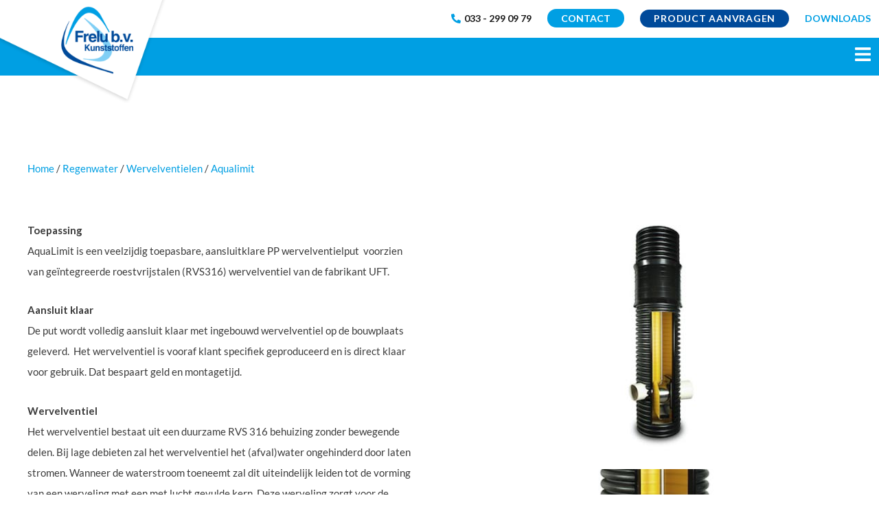

--- FILE ---
content_type: text/html; charset=UTF-8
request_url: https://www.frelu.nl/regenwater/wervelventielen/aqualimit/
body_size: 4240
content:
<!DOCTYPE html>
<html lang="de">
<head>
<meta charset="utf-8">
<!-- Google tag (gtag.js) -->
<script async src="https://www.googletagmanager.com/gtag/js?id=G-LN2NFEFQBF"></script>
<script>
  window.dataLayer = window.dataLayer || [];
  function gtag(){dataLayer.push(arguments);}
  gtag('js', new Date());

  gtag('config', 'G-LN2NFEFQBF');
</script>







    <title>Aqualimit</title>
    
    <meta name="description" content="">
    <meta name="keywords" content="">
    <meta name="viewport" content="width=device-width, initial-scale=1, maximum-scale=1, user-scalable=no">
    <meta name="google-site-verification" content="tQUlHnnl-sM4qB6QWT2BzEAOfUSe27MJXZga9rvJe7c">
    <link type="text/css" rel="stylesheet" href="/css/style_less.css?v=2">
    <link type="text/css" media="print" rel="stylesheet" href="/css/custom-print.css?v=2">
    <link rel="preconnect" href="https://fonts.gstatic.com">
    <link href="https://fonts.googleapis.com/css2?family=Lato:wght@400;700&amp;family=Open+Sans:wght@400;600;800&amp;display=swap" rel="stylesheet">
    <link rel="stylesheet" href="https://cdnjs.cloudflare.com/ajax/libs/font-awesome/5.15.3/css/all.min.css" integrity="sha512-iBBXm8fW90+nuLcSKlbmrPcLa0OT92xO1BIsZ+ywDWZCvqsWgccV3gFoRBv0z+8dLJgyAHIhR35VZc2oM/gI1w==" crossorigin="anonymous">
    
<script src="https://www.google.com/recaptcha/api.js?onload=onloadCallback&amp;render=explicit" async defer>
    </script>
    <script type="application/ld+json">
{ "@context": "https://schema.org",
"@type": "Organization",
"name": "Frelu kunststoffen",
"legalName" : "Frelu",
"url": "https://www.frelu.nl/nl/",
"logo": "https://www.frelu.nl/nl/",
"address": {
"@type": "PostalAddress",
"streetAddress": "Spieghelweg 4",
"addressLocality": "Leusden",
"addressRegion": "",
"postalCode": "3833 AH",
"addressCountry": "Netherlands"
},
"contactPoint": {
"@type": "ContactPoint",
"contactType": "customer support",
"telephone": "[+31-33-2990979]",
"email": "info@frelu.nl"
}}
</script>


<link rel="icon" href="/files/favicon.ico" type="image/x-icon">
<meta property="og:type" content="website">
<meta property="og:url" content="https://www.frelu.nl/regenwater/wervelventielen/aqualimit/">
<link rel="canonical" href="https://www.frelu.nl/regenwater/wervelventielen/aqualimit/">



</head>
<body class="page-373 tmpl-content category-page tmpl-product">
    <div id="page">
        
<header class="header-new print">
	<div class="top-bar">
		<div class="container container-large">
			<div class="header-content">
				
<a href="tel:+31332990979"><i class="fas fa-phone-alt"></i>033 - 299 09 79</a>
				<span>
<a href="/contact/" class="top-contact-btn">CONTACT</a></span>
				<span>
<a href="/product-aanvragen/" class="btn btn-dark btn-xs">Product aanvragen</a></span>
				<span>
<a href="/downloads/">DOWNLOADS</a></span>
			</div>
		</div>
	</div>
	<div class="menu-bar">
		<div class="container container-large">
			<div class="menu">
				<a href="/"><i class="fas fa-home"></i></a>
				<ul class="mobile-home">
					<li><a href="/">Home</a></li>
				</ul>
				
<div class="fw_main_wrapper"><ul>
<li class="fw_page_311 fw_subs">
<a href="/buitenriolering/"><span>Buitenriolering</span></a><div class="fw_subs_wrapper"><ul>
<li class="fw_page_314"><a href="/buitenriolering/vrijverval-riolering/"><span>Vrijverval riolering</span></a></li>
<li class="fw_page_318 fw_alt"><a href="/buitenriolering/inspectieputten/"><span>Inspectieputten</span></a></li>
<li class="fw_page_321"><a href="/buitenriolering/drukriolering/"><span>Drukriolering</span></a></li>
<li class="fw_page_322 fw_alt"><a href="/buitenriolering/afscheiders/"><span>Afscheiders</span></a></li>
</ul></div>
</li>
<li class="fw_page_312 fw_alt fw_active fw_subs">
<a href="/regenwater/"><span>Regenwater</span></a><div class="fw_subs_wrapper"><ul>
<li class="fw_page_317"><a href="/regenwater/berging-en-infiltratie/"><span>Berging en infiltratie</span></a></li>
<li class="fw_page_323 fw_alt"><a href="/regenwater/particulier-afkoppelen/"><span>Particulier afkoppelen</span></a></li>
<li class="fw_page_324"><a href="/regenwater/drainage-en-transport/"><span>Drainage en transport</span></a></li>
<li class="fw_page_325 fw_alt"><a href="/regenwater/reinigen-en-filteren/"><span>Reinigen en filteren</span></a></li>
<li class="fw_page_326"><a href="/regenwater/straatafvoer/"><span>Straatafvoer</span></a></li>
<li class="fw_page_327 fw_alt fw_active"><a href="/regenwater/wervelventielen/"><span>Wervelventielen</span></a></li>
</ul></div>
</li>
<li class="fw_page_313 fw_subs">
<a href="/kabelbescherming/"><span>Kabelbescherming</span></a><div class="fw_subs_wrapper"><ul>
<li class="fw_page_328"><a href="/kabelbescherming/kabelbeschermingbuis/"><span>Kabelbeschermingbuis</span></a></li>
<li class="fw_page_329 fw_alt"><a href="/kabelbescherming/kabeltrekputten/"><span>Kabeltrekputten</span></a></li>
<li class="fw_page_405"><a href="/kabelbescherming/greenpipe-kabelbescherming/"><span>Greenpipe kabelbescherming</span></a></li>
</ul></div>
</li>
<li class="fw_page_299 fw_alt"><a href="/projecten/"><span>Projecten</span></a></li>
<li class="fw_page_300"><a href="/over-ons/"><span>Over ons</span></a></li>
<li class="fw_page_301 fw_alt"><a href="/nieuws/"><span>Nieuws</span></a></li>
</ul></div>
				<ul class="mobile-contact">
					<li>

<a href="/contact/" class="top-contact-btn">CONTACT</a>
</li>
					<li>

<a href="/product-aanvragen/" class="btn btn-dark btn-xs">Product aanvragen</a>
</li>
					<li>

<a href="/downloads/">DOWNLOADS</a>
</li>
				</ul>
			</div>
			<i class="fas fa-bars"></i>
		</div>
	</div>
	<a href="/"><img class="menu-logo print" src="/files/logo-menu.png"></a>
</header>

        <main>
            
<!-- html include -->
<section class="breadcrumbs padded">
	<div class="container container-large">
		<div class="row">
			<div class="col col-md-11 col-xs-11 col-11">
				<a href="/">Home</a><span> </span> 
				<ul itemscope itemtype="http://schema.org/BreadcrumbList">
					<li itemprop="itemListElement" itemscope itemtype="http://schema.org/ListItem"><a href="/regenwater/" itemprop="item"><span itemprop="name">Regenwater</span><meta itemprop="position" content="1"></a></li>
<li itemprop="itemListElement" itemscope itemtype="http://schema.org/ListItem"><a href="/regenwater/wervelventielen/" itemprop="item"><span itemprop="name">Wervelventielen</span><meta itemprop="position" content="2"></a></li>
<li class="fw_active" itemprop="itemListElement" itemscope itemtype="http://schema.org/ListItem"><a href="/regenwater/wervelventielen/aqualimit/" itemprop="item"><span itemprop="name">Aqualimit</span><meta itemprop="position" content="3"></a></li>
				</ul>
				 
			</div>
			<!--<div class="col col-md-1 col-xs-1 col-1"><a href="" onclick="window.print();return false;"><fw-image id="430" name="print-icon"></fw-image></a></div>-->
		</div>
	</div>
</section>

            <section class="product-page">
                <div class="container container-large">
                    <div class="row">
                        <div class="col col-md-6 print">
                            <!--<fw-text id="392" name="Categorie Titel"></fw-text>
                            <fw-html id="393" name="Categorie Content"></fw-html>-->
                            






<p><strong>Toepassing</strong><br>AquaLimit is een veelzijdig toepasbare, aansluitklare PP wervelventielput  voorzien van geïntegreerde roestvrijstalen (RVS316) wervelventiel van de fabrikant UFT.</p>
<p><strong>Aansluit klaar</strong><br>De put wordt volledig aansluit klaar met ingebouwd wervelventiel op de bouwplaats geleverd.  Het wervelventiel is vooraf klant specifiek geproduceerd en is direct klaar voor gebruik. Dat bespaart geld en montagetijd.</p>
<p><strong>Wervelventiel</strong><br>Het wervelventiel bestaat uit een duurzame RVS 316 behuizing zonder bewegende delen. Bij lage debieten zal het wervelventiel het (afval)water ongehinderd door laten stromen. Wanneer de waterstroom toeneemt zal dit uiteindelijk leiden tot de vorming van een werveling met een met lucht gevulde kern. Deze werveling zorgt voor de remmende werking, zonder daarbij fysiek de doorstroomopening te verkleinen, waardoor een vooraf vastgestelde maximale lozing wordt vastgesteld. </p>
<p><strong>Onderhoud</strong><br>Het UFT wervelventiel is voorzien van een roestvrijstalen trekstang. Door deze trekstang kan bij onderhoud, of voor een noodlediging van de voorziening, het wervelventiel er vanaf het maaiveld simpel worden uitgehaald, gereinigd en weer teruggeplaatst.</p>
<p class="pre-list"><strong>Voordelen AquaLimit </strong></p>
<ul>
<li>Aansluitklare levering</li>
<li>In- en uitlaat op gelijke hoogte mogelijk</li>
<li>Onderhoudsvriendelijk</li>
<li>Puur hydraulisch geregeld</li>
</ul>


                            <p><a href="/contact/" class="btn btn-green mr-3">Contact opnemen</a> </p>
                        </div>
                        <div class="col col-md-6 col-lg-5 image-col print">
                            
<img src="/files/wervelventielen-aqualimit-01-frelu-kunststoffen.jpg" alt="wervelventielen-aqualimit-01-frelu-kunststoffen">
                            
<img src="/files/wervelventielen-aqualimit-02-frelu-kunststoffen.jpg" alt="wervelventielen-aqualimit-02-frelu-kunststoffen">
                            
<img src="/files/wervelventielen-aqualimit-03-frelu-kunststoffen.jpg" alt="wervelventielen-aqualimit-03-frelu-kunststoffen">
                            
<img src="/files/wervelventielen-aqualimit-04-frelu-kunststoffen.jpg" alt="wervelventielen-aqualimit-04-frelu-kunststoffen">
                        </div>
                    </div>
                    <div class="row">
                        <div class="col col-md-12 print">
                            
                            
                            
                            
                            
                            
                            
                            
                            
                            
                            
                            
                        </div>
                    </div>
                </div>
            </section>

            
            
<section class="informatie-aanvraag noprint">
	<div class="container">
		<div class="row">
			<div class="col col-md-8">
				<h3>
Vraag vrijblijvend meer informatie aan</h3>
			</div>
			<div class="col col-md-4">
				
<a href="/product-aanvragen/?productchoice=Aqualimit" class="btn">informatie opvragen</a>
			</div>
		</div>
	</div>
</section>
        </main>
        
<section class="footer-new noprint">
	<div class="container container-large">
		<div class="row row-top">
			<div class="col col-md-4">
				<a href="/"><img src="/files/logo-menu.png"></a>
			</div>
			<div class="col col-md-2 enlarge">
				
<div class="footer-content">






<p><a href="/buitenriolering/" data-href="#PAGE-LINK:311#">Buitenriolering</a></p>
<p><a href="/regenwater/" data-href="#PAGE-LINK:312#">Regenwater</a></p>
<p><a href="/kabelbescherming/" data-href="#PAGE-LINK:313#">Kabelbescherming</a></p>

</div>
			</div>
			<div class="col col-md-2 middle">
				
<div class="footer-content">






<p><a href="/downloads">Downloads</a></p>
<p><a href="/over-ons/" data-href="#PAGE-LINK:300#">Over ons</a></p>
<p><a href="/vacatures/" data-href="#PAGE-LINK:398#">Vacatures</a></p>
<p><a href="/contact">Contact</a></p>

</div>
				<div class="privacy">
					
<div class="footer-content footer-right">





<p><a href="/privacyverklaring/" data-href="#PAGE-LINK:176#">Privacyverklaring</a><a href="/algemene-voorwaarden/" data-href="#PAGE-LINK:424#">Algemene voorwaarden</a></p>
</div>
				</div>
			</div>
			<div class="col col-md-2 reduce">
				
				<br>
			</div>
			<div class="col col-md-2 enlarge">
				
<div class="footer-content footer-right">






<p class="p1">Spieghelweg 4<br>3833 AH Leusden</p>
<p class="p1"><strong>T:</strong> <a href="tel:0332990979" style="text-decoration: underline;">033 - 299 09 79<br></a><a href="tel:0332990979" style="text-decoration: underline;"><br></a><a href="mailto:info@frelu.nl" style="text-decoration: underline;">info@frelu.nl</a></p>

</div>
			</div>
		</div>
		<div class="row row-bottom">
			<div class="col col-md-6">
				<p>© 2016-2026 Frelu B.V. - Alle rechten voorbehouden.</p>
							
			</div>
			<div class="col col-md-6">
				
<div class="footer-content footer-right">





<p><a href="/privacyverklaring/" data-href="#PAGE-LINK:176#">Privacyverklaring</a><a href="/algemene-voorwaarden/" data-href="#PAGE-LINK:424#">Algemene voorwaarden</a></p>
</div>
			</div>
		</div>
	</div>
</section>
        

<div id="mobile-menu">
	<div id="mobile-menu-window">
		<a id="mobile-menu-close" href="#"></a>
		<div id="mobile-menu-frame">
			<div class="all-content">
				<div class="left-content">
					<div class="results"></div>
					<a class="button small back" href="#">#VAR-TERUG#</a>
				</div>
				<div class="right-content">
					<div class="language">
						
					</div>
					<div class="search">
						
			<form action="/" method="get" class="fw_search_form fw_inside">
				<div class="fw_label" style="display:none;"><label for="search_289ffed2eea10a019c4d91bcad2e1c97">Suchen</label></div>
				<div class="fw_field"><input type="text" name="search" value="" id="search_289ffed2eea10a019c4d91bcad2e1c97"></div>
				<div class="fw_button"><input type="submit" value="Suchen"></div>
			</form>
			
					</div>
					<div class="topmenu"></div>
					<div class="menu">
						
<div class="fw_main_wrapper"><ul>
<li class="fw_page_311 fw_subs">
<a href="/buitenriolering/"><span>Buitenriolering</span></a><div class="fw_subs_wrapper"><ul>
<li class="fw_page_314"><a href="/buitenriolering/vrijverval-riolering/"><span>Vrijverval riolering</span></a></li>
<li class="fw_page_318 fw_alt"><a href="/buitenriolering/inspectieputten/"><span>Inspectieputten</span></a></li>
<li class="fw_page_321"><a href="/buitenriolering/drukriolering/"><span>Drukriolering</span></a></li>
<li class="fw_page_322 fw_alt"><a href="/buitenriolering/afscheiders/"><span>Afscheiders</span></a></li>
</ul></div>
</li>
<li class="fw_page_312 fw_alt fw_active fw_subs">
<a href="/regenwater/"><span>Regenwater</span></a><div class="fw_subs_wrapper"><ul>
<li class="fw_page_317"><a href="/regenwater/berging-en-infiltratie/"><span>Berging en infiltratie</span></a></li>
<li class="fw_page_323 fw_alt"><a href="/regenwater/particulier-afkoppelen/"><span>Particulier afkoppelen</span></a></li>
<li class="fw_page_324"><a href="/regenwater/drainage-en-transport/"><span>Drainage en transport</span></a></li>
<li class="fw_page_325 fw_alt"><a href="/regenwater/reinigen-en-filteren/"><span>Reinigen en filteren</span></a></li>
<li class="fw_page_326"><a href="/regenwater/straatafvoer/"><span>Straatafvoer</span></a></li>
<li class="fw_page_327 fw_alt fw_active"><a href="/regenwater/wervelventielen/"><span>Wervelventielen</span></a></li>
</ul></div>
</li>
<li class="fw_page_313 fw_subs">
<a href="/kabelbescherming/"><span>Kabelbescherming</span></a><div class="fw_subs_wrapper"><ul>
<li class="fw_page_328"><a href="/kabelbescherming/kabelbeschermingbuis/"><span>Kabelbeschermingbuis</span></a></li>
<li class="fw_page_329 fw_alt"><a href="/kabelbescherming/kabeltrekputten/"><span>Kabeltrekputten</span></a></li>
<li class="fw_page_405"><a href="/kabelbescherming/greenpipe-kabelbescherming/"><span>Greenpipe kabelbescherming</span></a></li>
</ul></div>
</li>
<li class="fw_page_299 fw_alt"><a href="/projecten/"><span>Projecten</span></a></li>
<li class="fw_page_300"><a href="/over-ons/"><span>Over ons</span></a></li>
<li class="fw_page_301 fw_alt"><a href="/nieuws/"><span>Nieuws</span></a></li>
</ul></div>
					</div>
				</div>
			</div>
		</div>
	</div>
</div>

    </div>

    
<link type="text/css" rel="stylesheet" href="/css/custom_less.css">
    
<script src="/lib/js/jquery/jquery-3.2.1.min.js"></script>
<script src="/lib/js/forms/FW_Search_Form.min.js"></script>
<script src="/js/google-font-loader.js"></script>
<script src="/lib/js/magnific-popup/magnific-popup.js"></script>
<script src="/lib/js/royalslider/royalslider.js"></script>
    
<script src="/js/all.min.js"></script>
    
<script src="https://cdnjs.cloudflare.com/ajax/libs/font-awesome/5.15.3/js/all.min.js" integrity="sha512-RXf+QSDCUQs5uwRKaDoXt55jygZZm2V++WUZduaU/Ui/9EGp3f/2KZVahFZBKGH0s774sd3HmrhUy+SgOFQLVQ==" crossorigin="anonymous"></script>

    <script>
        $(document).ready(function(){
            $('header').on('click', '.fa-bars', function() {
                if ($('.menu').css("display") == "none") {
                    $('.menu').css("display", "block");
                } else {
                    $('.menu').css("display", "none");
                }
            });
        });
    </script>
    
<script src="/js/custom-scripts-bvdo.js"></script>



</body>
</html>

--- FILE ---
content_type: text/css
request_url: https://www.frelu.nl/css/style_less.css?v=2
body_size: 44025
content:
html{height:100%}a,article,body,button,dd,div,dl,dt,fieldset,footer,h1,h2,h3,h4,h5,h6,header,input,label,legend,li,nav,ol,p,section,select,span,textarea,ul{box-sizing:border-box}body,button,dd,dl,fieldset,h1,h2,h3,h4,h5,h6,hr,input,ol,p,select,textarea,ul{margin:0}h1,h2,h3,h4,h5,h6{font-size:inherit;font-weight:inherit}button,fieldset,input,legend,ol,td,textarea,th,ul{padding:0}a,div[contenteditable],input,select,textarea{outline-width:0}a{color:inherit;text-decoration:none;-webkit-tap-highlight-color:transparent}a img{border-width:0}hr{border-style:solid;border-width:1px 0 0}img,video{display:block}fieldset,iframe{border-width:0}button,input[type=button],input[type=reset],input[type=search],input[type=submit],input[type=tel],input[type=text],input[type=time],input[type=url],input[type=week],input[type=color],input[type=date],input[type=datetime],input[type=datetime-local],input[type=email],input[type=file],input[type=month],input[type=number],input[type=password],select,textarea{appearance:none;border:1px solid;border-radius:0;font:inherit;-webkit-appearance:none;-moz-appearance:none}input[type=search],input[type=tel],input[type=text],input[type=url],input[type=email],input[type=file],input[type=number],input[type=password],textarea{display:block;-webkit-appearance:none}button,input[type=button],input[type=reset],input[type=submit]{cursor:pointer;-webkit-appearance:button}input[type=image]{border-radius:0}input:-webkit-autofill,input:-webkit-autofill:active,input:-webkit-autofill:focus,input:-webkit-autofill:hover,select:-webkit-autofill,select:-webkit-autofill:active,select:-webkit-autofill:focus,select:-webkit-autofill:hover,textarea:-webkit-autofill,textarea:-webkit-autofill:active,textarea:-webkit-autofill:focus,textarea:-webkit-autofill:hover{background-color:#FFF!important;color:#555!important;-webkit-box-shadow:0 0 0 1000px #fff inset!important;-webkit-text-fill-color:#555!important}table{border-collapse:collapse}.block-container{margin:0 auto;position:relative}.container{margin:0 auto;width:100%}.row,.row>.fw_list{display:-webkit-box;display:-webkit-flex;display:flex;flex-direction:row;flex-wrap:wrap;width:100%;-webkit-flex-direction:row;-webkit-flex-wrap:wrap}.row.nowrap,.row>.fw_list.nowrap{flex-wrap:nowrap;-webkit-flex-wrap:nowrap}.row.nostretch,.row>.fw_list.nostretch{align-items:flex-start;-webkit-align-items:flex-start}.col{float:left;padding-bottom:30px;padding-left:30px;padding-right:30px;padding-top:30px;position:relative;width:100%}.col:not(.thumb):not(.img):not(.bg):not(.image):empty{display:none!important}.ai-right{justify-content:flex-end}.ai-center{justify-content:center}.ai-justify{justify-content:space-between}.vi-top{align-items:flex-start}.vi-center{align-items:center}.vi-bottom{align-items:flex-end}.vr-top{align-content:flex-start}.vr-center{align-content:center}.vr-bottom{align-content:flex-end}.vr-justify{align-content:space-between}.a-top{align-self:flex-start}.a-center{align-self:center}.a-bottom{align-self:flex-end}.a-stretch{align-self:stretch}.hidden-xs{display:none!important}.visible-xs{display:block!important}.span-xs{padding:0!important}.order-xs-first{order:-1!important}.order-xs-default{order:0!important}.order-xs-last{order:1000!important}.col-xs-1{width:8.33333333%}.col-xs-2{width:16.66666667%}.col-xs-3{width:25%}.col-xs-4{width:33.33333333%}.col-xs-5{width:41.66666667%}.col-xs-6{width:50%}.col-xs-7{width:58.33333333%}.col-xs-8{width:66.66666667%}.col-xs-9{width:75%}.col-xs-10{width:83.33333333%}.col-xs-11{width:91.66666667%}.col-xs-12{width:100%}.col-xs-offset-0{margin-left:0}.col-xs-offset-1{margin-left:8.33333333%}.col-xs-offset-2{margin-left:16.66666667%}.col-xs-offset-3{margin-left:25%}.col-xs-offset-4{margin-left:33.33333333%}.col-xs-offset-5{margin-left:41.66666667%}.col-xs-offset-6{margin-left:50%}.col-xs-offset-7{margin-left:58.33333333%}.col-xs-offset-8{margin-left:66.66666667%}.col-xs-offset-9{margin-left:75%}.col-xs-offset-10{margin-left:83.33333333%}.col-xs-offset-11{margin-left:91.66666667%}.col-xs-offset-12{margin-left:100%}.col-xs-pull-0{right:0}.col-xs-pull-1{right:8.33333333%}.col-xs-pull-2{right:16.66666667%}.col-xs-pull-3{right:25%}.col-xs-pull-4{right:33.33333333%}.col-xs-pull-5{right:41.66666667%}.col-xs-pull-6{right:50%}.col-xs-pull-7{right:58.33333333%}.col-xs-pull-8{right:66.66666667%}.col-xs-pull-9{right:75%}.col-xs-pull-10{right:83.33333333%}.col-xs-pull-11{right:91.66666667%}.col-xs-pull-12{right:100%}.col-xs-push-0{left:0}.col-xs-push-1{left:8.33333333%}.col-xs-push-2{left:16.66666667%}.col-xs-push-3{left:25%}.col-xs-push-4{left:33.33333333%}.col-xs-push-5{left:41.66666667%}.col-xs-push-6{left:50%}.col-xs-push-7{left:58.33333333%}.col-xs-push-8{left:66.66666667%}.col-xs-push-9{left:75%}.col-xs-push-10{left:83.33333333%}.col-xs-push-11{left:91.66666667%}.col-xs-push-12{left:100%}@media (min-width:480px){.hidden-sm{display:none!important}.visible-sm{display:block!important}.span-sm{padding:0!important}.nospan-sm{padding-left:30px!important;padding-right:30px!important}.order-sm-first{order:-1!important}.order-sm-default{order:0!important}.order-sm-last{order:1000!important}.block-container{max-width:456px}.container{max-width:456px}.container.full-sm{max-width:none}.col-sm-1{width:8.33333333%}.col-sm-2{width:16.66666667%}.col-sm-3{width:25%}.col-sm-4{width:33.33333333%}.col-sm-5{width:41.66666667%}.col-sm-6{width:50%}.col-sm-7{width:58.33333333%}.col-sm-8{width:66.66666667%}.col-sm-9{width:75%}.col-sm-10{width:83.33333333%}.col-sm-11{width:91.66666667%}.col-sm-12{width:100%}.col-sm-offset-0{margin-left:0}.col-sm-offset-1{margin-left:8.33333333%}.col-sm-offset-2{margin-left:16.66666667%}.col-sm-offset-3{margin-left:25%}.col-sm-offset-4{margin-left:33.33333333%}.col-sm-offset-5{margin-left:41.66666667%}.col-sm-offset-6{margin-left:50%}.col-sm-offset-7{margin-left:58.33333333%}.col-sm-offset-8{margin-left:66.66666667%}.col-sm-offset-9{margin-left:75%}.col-sm-offset-10{margin-left:83.33333333%}.col-sm-offset-11{margin-left:91.66666667%}.col-sm-offset-12{margin-left:100%}.col-sm-pull-0{right:0}.col-sm-pull-1{right:8.33333333%}.col-sm-pull-2{right:16.66666667%}.col-sm-pull-3{right:25%}.col-sm-pull-4{right:33.33333333%}.col-sm-pull-5{right:41.66666667%}.col-sm-pull-6{right:50%}.col-sm-pull-7{right:58.33333333%}.col-sm-pull-8{right:66.66666667%}.col-sm-pull-9{right:75%}.col-sm-pull-10{right:83.33333333%}.col-sm-pull-11{right:91.66666667%}.col-sm-pull-12{right:100%}.col-sm-push-0{left:0}.col-sm-push-1{left:8.33333333%}.col-sm-push-2{left:16.66666667%}.col-sm-push-3{left:25%}.col-sm-push-4{left:33.33333333%}.col-sm-push-5{left:41.66666667%}.col-sm-push-6{left:50%}.col-sm-push-7{left:58.33333333%}.col-sm-push-8{left:66.66666667%}.col-sm-push-9{left:75%}.col-sm-push-10{left:83.33333333%}.col-sm-push-11{left:91.66666667%}.col-sm-push-12{left:100%}}@media (min-width:768px){.hidden-md{display:none!important}.visible-md{display:block!important}.span-md{padding:0!important}.nospan-md{padding-left:30px!important;padding-right:30px!important}.order-md-first{order:-1!important}.order-md-default{order:0!important}.order-md-last{order:1000!important}.block-container{max-width:744px}.container{max-width:744px}.container.full-md{max-width:none}.container.reset-md{max-width:744px}.col-md-1{width:8.33333333%}.col-md-2{width:16.66666667%}.col-md-3{width:25%}.col-md-4{width:33.33333333%}.col-md-5{width:41.66666667%}.col-md-6{width:50%}.col-md-7{width:58.33333333%}.col-md-8{width:66.66666667%}.col-md-9{width:75%}.col-md-10{width:83.33333333%}.col-md-11{width:91.66666667%}.col-md-12{width:100%}.col-md-offset-0{margin-left:0}.col-md-offset-1{margin-left:8.33333333%}.col-md-offset-2{margin-left:16.66666667%}.col-md-offset-3{margin-left:25%}.col-md-offset-4{margin-left:33.33333333%}.col-md-offset-5{margin-left:41.66666667%}.col-md-offset-6{margin-left:50%}.col-md-offset-7{margin-left:58.33333333%}.col-md-offset-8{margin-left:66.66666667%}.col-md-offset-9{margin-left:75%}.col-md-offset-10{margin-left:83.33333333%}.col-md-offset-11{margin-left:91.66666667%}.col-md-offset-12{margin-left:100%}.col-md-pull-0{right:0}.col-md-pull-1{right:8.33333333%}.col-md-pull-2{right:16.66666667%}.col-md-pull-3{right:25%}.col-md-pull-4{right:33.33333333%}.col-md-pull-5{right:41.66666667%}.col-md-pull-6{right:50%}.col-md-pull-7{right:58.33333333%}.col-md-pull-8{right:66.66666667%}.col-md-pull-9{right:75%}.col-md-pull-10{right:83.33333333%}.col-md-pull-11{right:91.66666667%}.col-md-pull-12{right:100%}.col-md-push-0{left:0}.col-md-push-1{left:8.33333333%}.col-md-push-2{left:16.66666667%}.col-md-push-3{left:25%}.col-md-push-4{left:33.33333333%}.col-md-push-5{left:41.66666667%}.col-md-push-6{left:50%}.col-md-push-7{left:58.33333333%}.col-md-push-8{left:66.66666667%}.col-md-push-9{left:75%}.col-md-push-10{left:83.33333333%}.col-md-push-11{left:91.66666667%}.col-md-push-12{left:100%}}@media (min-width:1024px){.hidden-lg{display:none!important}.visible-lg{display:block!important}.span-lg{padding:0!important}.nospan-lg{padding-left:30px!important;padding-right:30px!important}.order-lg-first{order:-1!important}.order-lg-default{order:0!important}.order-lg-last{order:1000!important}.block-container{max-width:996px}.container{max-width:996px}.container.full-lg{max-width:none}.container.reset-lg{max-width:996px}.col-lg-1{width:8.33333333%}.col-lg-2{width:16.66666667%}.col-lg-3{width:25%}.col-lg-4{width:33.33333333%}.col-lg-5{width:41.66666667%}.col-lg-6{width:50%}.col-lg-7{width:58.33333333%}.col-lg-8{width:66.66666667%}.col-lg-9{width:75%}.col-lg-10{width:83.33333333%}.col-lg-11{width:91.66666667%}.col-lg-12{width:100%}.col-lg-offset-0{margin-left:0}.col-lg-offset-1{margin-left:8.33333333%}.col-lg-offset-2{margin-left:16.66666667%}.col-lg-offset-3{margin-left:25%}.col-lg-offset-4{margin-left:33.33333333%}.col-lg-offset-5{margin-left:41.66666667%}.col-lg-offset-6{margin-left:50%}.col-lg-offset-7{margin-left:58.33333333%}.col-lg-offset-8{margin-left:66.66666667%}.col-lg-offset-9{margin-left:75%}.col-lg-offset-10{margin-left:83.33333333%}.col-lg-offset-11{margin-left:91.66666667%}.col-lg-offset-12{margin-left:100%}.col-lg-pull-0{right:0}.col-lg-pull-1{right:8.33333333%}.col-lg-pull-2{right:16.66666667%}.col-lg-pull-3{right:25%}.col-lg-pull-4{right:33.33333333%}.col-lg-pull-5{right:41.66666667%}.col-lg-pull-6{right:50%}.col-lg-pull-7{right:58.33333333%}.col-lg-pull-8{right:66.66666667%}.col-lg-pull-9{right:75%}.col-lg-pull-10{right:83.33333333%}.col-lg-pull-11{right:91.66666667%}.col-lg-pull-12{right:100%}.col-lg-push-0{left:0}.col-lg-push-1{left:8.33333333%}.col-lg-push-2{left:16.66666667%}.col-lg-push-3{left:25%}.col-lg-push-4{left:33.33333333%}.col-lg-push-5{left:41.66666667%}.col-lg-push-6{left:50%}.col-lg-push-7{left:58.33333333%}.col-lg-push-8{left:66.66666667%}.col-lg-push-9{left:75%}.col-lg-push-10{left:83.33333333%}.col-lg-push-11{left:91.66666667%}.col-lg-push-12{left:100%}}@media (min-width:1280px){.hidden-xl{display:none!important}.visible-xl{display:block!important}.span-xl{padding-left:0!important;padding-right:0!important}.nospan-xl{padding:30px!important}.order-xl-first{order:-1!important}.order-xl-default{order:0!important}.order-xl-last{order:1000!important}.block-container{max-width:1260px}.container{max-width:1260px}.container.full-xl{max-width:none}.container.reset-xl{max-width:1260px}.col-xl-1{width:8.33333333%}.col-xl-2{width:16.66666667%}.col-xl-3{width:25%}.col-xl-4{width:33.33333333%}.col-xl-5{width:41.66666667%}.col-xl-6{width:50%}.col-xl-7{width:58.33333333%}.col-xl-8{width:66.66666667%}.col-xl-9{width:75%}.col-xl-10{width:83.33333333%}.col-xl-11{width:91.66666667%}.col-xl-12{width:100%}.col-xl-offset-0{margin-left:0}.col-xl-offset-1{margin-left:8.33333333%}.col-xl-offset-2{margin-left:16.66666667%}.col-xl-offset-3{margin-left:25%}.col-xl-offset-4{margin-left:33.33333333%}.col-xl-offset-5{margin-left:41.66666667%}.col-xl-offset-6{margin-left:50%}.col-xl-offset-7{margin-left:58.33333333%}.col-xl-offset-8{margin-left:66.66666667%}.col-xl-offset-9{margin-left:75%}.col-xl-offset-10{margin-left:83.33333333%}.col-xl-offset-11{margin-left:91.66666667%}.col-xl-offset-12{margin-left:100%}.col-xl-pull-0{right:0}.col-xl-pull-1{right:8.33333333%}.col-xl-pull-2{right:16.66666667%}.col-xl-pull-3{right:25%}.col-xl-pull-4{right:33.33333333%}.col-xl-pull-5{right:41.66666667%}.col-xl-pull-6{right:50%}.col-xl-pull-7{right:58.33333333%}.col-xl-pull-8{right:66.66666667%}.col-xl-pull-9{right:75%}.col-xl-pull-10{right:83.33333333%}.col-xl-pull-11{right:91.66666667%}.col-xl-pull-12{right:100%}.col-xl-push-0{left:0}.col-xl-push-1{left:8.33333333%}.col-xl-push-2{left:16.66666667%}.col-xl-push-3{left:25%}.col-xl-push-4{left:33.33333333%}.col-xl-push-5{left:41.66666667%}.col-xl-push-6{left:50%}.col-xl-push-7{left:58.33333333%}.col-xl-push-8{left:66.66666667%}.col-xl-push-9{left:75%}.col-xl-push-10{left:83.33333333%}.col-xl-push-11{left:91.66666667%}.col-xl-push-12{left:100%}}.clearfix:after{clear:both;content:'';display:block}.contain{background-position:center;background-repeat:no-repeat;background-size:contain;-webkit-background-size:contain}.noselect{user-select:none;-webkit-touch-callout:none;-webkit-user-select:none}.noshadow{-webkit-box-shadow:none;box-shadow:none}body,html{color:#3b3b3b;font-family:Lato;font-size:15px;font-weight:400;line-height:200%;margin:0;padding:0}#page{overflow:hidden;position:relative;z-index:30}.heading{margin-bottom:30px;position:relative;text-align:center}.heading h2{color:#000;font-family:Lato;font-size:30px;font-weight:400;line-height:120%;margin:0}.heading-text{color:#000;font-family:Lato;font-size:15px;font-weight:400;position:relative;text-align:center}.subheading{line-height:0;padding:30px;position:relative;text-align:center}.subheading h3{color:#000;display:inline-block;font-family:Lato;font-size:20px;font-weight:400;line-height:120%;margin:0;position:relative;vertical-align:top}.subheading h3:before{border-bottom:1px solid #000;content:'';left:-80px;margin-top:-1px;position:absolute;top:50%;width:60px}.subheading h3:after{border-bottom:1px solid #000;content:'';right:-80px;margin-top:-1px;position:absolute;top:50%;width:60px}.subheading-text{color:#000;font-family:Lato;font-size:15px;font-weight:400;text-align:center;padding:30px}.subheading-text a{text-decoration:underline;color:#3a89fe}.subheading-text:last-child{padding-top:0}.page-title{padding-bottom:0!important}main{background-color:#fff}section{position:relative}section .block-image{bottom:0;left:0;line-height:0;position:absolute;right:0;top:0;z-index:0;background-position:center;background-repeat:no-repeat;background-size:cover;-webkit-background-size:cover}section .block-image img{display:none!important}section .block-parallax{bottom:0;left:0;line-height:0;position:absolute;right:0;top:0;z-index:0}section .container{position:relative}.seperator{border-left-width:0;border-right-width:0;border-top-width:0}.img.fill{background-position:center;background-repeat:no-repeat;background-size:cover;-webkit-background-size:cover}.img.fill img{display:none!important}.error,.fw_feedback_error,.fw_form_feedback_error{color:#f44336}.error ul li:before,.fw_feedback_error ul li:before,.fw_form_feedback_error ul li:before{background-color:#f44336}.fw_form_feedback_success,.success{color:#00b751}.equalize{align-content:flex-start;align-items:center;display:-webkit-box;display:-webkit-flex;display:flex;flex-direction:column;flex-wrap:nowrap;justify-content:center;-webkit-align-content:flex-start;-webkit-align-items:center;-webkit-flex-direction:column;-webkit-flex-wrap:nowrap;-webkit-justify-content:center}.equalize>div{width:100%}.equalize>div:first-child{flex-grow:1}div::-webkit-scrollbar{width:8px}div::-webkit-scrollbar-track{background-color:#ccc}div::-webkit-scrollbar-thumb{background-color:#b3b3b3}div::-webkit-scrollbar-thumb:hover{background-color:#a6a6a6}img{height:auto;max-width:100%}svg{display:block}ul{display:block;list-style-type:none;margin:0;padding:0}ul li{display:block}.content h1{font-family:Lato;font-size:30px;font-weight:400;line-height:120%}.content h1+h2,.content h1+h3,.content h1+h4{margin-top:-30px}.content h1+hr{margin-top:calc(-25px)}.content h2{font-family:Lato;font-size:24px;font-weight:400;line-height:120%}.content h2+hr{margin-top:calc(-25px)}.content h3{font-family:Lato;font-size:20px;font-weight:400;line-height:120%}.content h3+hr{margin-top:calc(-25px)}.content h4{font-family:Lato;font-size:18px;font-weight:400;line-height:120%}.content h4+hr{margin-top:calc(-25px)}.content h5{font-family:Lato;font-size:16px;font-weight:600;margin:0}.content h6{font-family:Lato;font-size:15px;font-weight:600;margin:0}.content a{color:#3a89fe;text-decoration:underline}.content hr{border-bottom:1px solid #ebebeb;border-left:0;border-right:0;border-top:0;display:block;height:0;padding:0}.content table{display:block;line-height:160%}.content table tbody{display:block}.content table tr{display:block;margin-bottom:6px;padding-bottom:6px}.content table td,.content table th{display:block;padding:0}.content table th{border-bottom:1px solid #ccc}.content ul{display:block;list-style-type:none;padding:0}.content ul li{display:block;margin:0;padding:0 0 0 30px;position:relative}.content ul li:before{background-color:transparent;background-image:url(../img/bg/check.svg);background-position:center;background-repeat:no-repeat;background-size:30px;content:'';height:28px;left:0;position:absolute;top:0;width:17px;-webkit-background-size:30px}.content ul[style*=circle] li{padding:0 0 0 20px}.content ul[style*=circle] li:before{border:1px solid #1a1a1a;background-image:none;content:'';height:4px;left:0;position:absolute;top:12px;width:4px;-webkit-border-radius:50%;border-radius:50%}.content ul[style*=disc] li{padding:0 0 0 20px}.content ul[style*=disc] li:before{background-color:#1a1a1a;background-image:none;content:'';height:6px;left:0;position:absolute;top:12px;width:6px;-webkit-border-radius:50%;border-radius:50%}.content ul[style*=square] li{padding:0 0 0 20px}.content ul[style*=square] li:before{background-color:#1a1a1a;background-image:none;content:'';height:6px;left:0;position:absolute;top:10px;width:6px}.content ol{list-style-type:decimal;margin-left:0;padding:0}.content ol li{margin-left:15px;padding-left:5px}.content img{display:block;height:auto;margin:0;max-width:100%}.content h1,.content h2,.content h3,.content h4,.content hr,.content ol,.content p,.content table,.content ul{margin-bottom:30px}.content h1:last-child,.content h2:last-child,.content h3:last-child,.content h4:last-child,.content hr:last-child,.content ol:last-child,.content p:last-child,.content table:last-child,.content ul:last-child{margin-bottom:0}.content-video{padding-bottom:56.25%;position:relative}.content-video .mejs-container{bottom:0;height:auto!important;left:0;position:absolute;right:0;top:0;width:auto!important}.content-video .mejs-container .me-plugin,.content-video .mejs-container .mejs-layer,.content-video .mejs-container embed{height:100%!important;width:100%!important}.content-video .mejs-container .mejs-overlay{display:none!important}@media (min-width:768px){.content table{border:0;border-collapse:collapse;border-spacing:0;display:table;width:100%}.content table tbody{display:table-row-group}.content table tr{display:table-row;margin:0;padding:0}.content table td,.content table th{display:table-cell;text-align:left;padding:5px 15px;vertical-align:top}.content table td:first-child,.content table th:first-child{padding-left:0}.content table td:last-child,.content table th:last-child{padding-right:0}.content table th{border-bottom:1px solid #ccc}}.banner{position:relative}.banner .block-container{align-content:stretch;align-items:stretch;display:-webkit-box;display:-webkit-flex;display:flex;flex-direction:column;flex-wrap:wrap;justify-content:flex-start;-webkit-align-content:stretch;-webkit-align-items:stretch;-webkit-flex-direction:column;-webkit-flex-wrap:wrap;-webkit-justify-content:flex-start}.banner .inner{align-content:stretch;align-items:center;display:-webkit-box;display:-webkit-flex;display:flex;flex-direction:column;flex-wrap:wrap;justify-content:center;-webkit-align-content:stretch;-webkit-align-items:center;-webkit-flex-direction:column;-webkit-flex-wrap:wrap;-webkit-justify-content:center}.banner .inner .container{margin:0;position:relative;z-index:20}.banner .banner-text .title{margin-bottom:30px;position:relative}.banner .banner-text .title:last-child{margin-bottom:0}.banner .banner-text .title+.subtitle{margin-top:-30px}.banner .banner-text .subtitle{margin-bottom:30px;position:relative}.banner .banner-text .subtitle:last-child{margin-bottom:0}.banner .banner-text .text p{margin-bottom:30px}.banner .banner-text .text:last-child p{margin-bottom:0}.banner .banner-text img{display:inline-block}.banner .banner-text fw-text .title{margin-bottom:30px!important}.banner .banner-text fw-text+fw-text .subtitle{margin-top:-30px!important}.banner .banner-text fw-text .subtitle{margin-bottom:30px!important}.banner.nr1{background-color:#000}.banner.nr1 .block-container{background-color:rgba(0,0,0,0);min-width:100%}.banner.nr1 .block-parallax{-webkit-opacity:1;opacity:1}.banner.nr1 .inner{min-height:calc(125px);padding-bottom:70px;padding-top:70px}.banner.nr1 .banner-text{-webkit-border-radius:0;border-radius:0;background-color:rgba(0,0,0,.7);padding:30px;text-shadow:1px 1px 4px transparent}.banner.nr1 .banner-text .title{color:#fff;font-family:"Trebuchet MS",Helvetica,sans-serif;font-size:calc(36px);font-weight:400;line-height:120%;text-align:center;text-decoration:none;text-transform:none}.banner.nr1 .banner-text .subtitle{color:#fff;font-family:"Trebuchet MS",Helvetica,sans-serif;font-size:calc(18px);font-weight:400;line-height:120%;text-align:center;text-decoration:none;text-transform:none}.banner.nr1 .banner-text .text{color:#fff;font-family:Lato;font-size:16px;font-weight:400;line-height:140%;text-align:center;text-decoration:none;text-transform:none}.banner.nr2{background-color:#000}.banner.nr2 .block-container{background-color:rgba(0,0,0,0);min-width:100%}.banner.nr2 .block-parallax{-webkit-opacity:0;opacity:0}.banner.nr2 .inner{min-height:calc(250px);padding-bottom:70px;padding-top:70px}.banner.nr2 .banner-text{-webkit-border-radius:0;border-radius:0;background-color:rgba(0,0,0,.7);padding:30px;text-shadow:1px 1px 4px transparent}.banner.nr2 .banner-text .title{color:#fff;font-family:"Trebuchet MS",Helvetica,sans-serif;font-size:calc(36px);font-weight:400;line-height:120%;text-align:center;text-decoration:none;text-transform:none}.banner.nr2 .banner-text .subtitle{color:#fff;font-family:"Trebuchet MS",Helvetica,sans-serif;font-size:calc(18px);font-weight:400;line-height:120%;text-align:center;text-decoration:none;text-transform:none}.banner.nr2 .banner-text .text{color:#fff;font-family:Lato;font-size:16px;font-weight:400;line-height:140%;text-align:center;text-decoration:none;text-transform:none}@media (min-width:768px){.banner.nr1 .inner{min-height:250px}.banner.nr1 .banner-text .title{font-size:48px}.banner.nr1 .banner-text .subtitle{font-size:24px}.banner.nr2 .inner{min-height:500px}.banner.nr2 .banner-text .title{font-size:48px}.banner.nr2 .banner-text .subtitle{font-size:24px}}.banner-2 .card .card-inner{position:relative}.banner-2 .image{align-content:stretch;align-items:center;display:-webkit-box;display:-webkit-flex;display:flex;flex-direction:row;flex-wrap:wrap;justify-content:flex-start;-webkit-align-content:stretch;-webkit-align-items:center;-webkit-flex-direction:row;-webkit-flex-wrap:wrap;-webkit-justify-content:flex-start}.banner-2 .content{align-content:stretch;align-items:center;display:-webkit-box;display:-webkit-flex;display:flex;flex-direction:row;flex-wrap:wrap;justify-content:flex-start;-webkit-align-content:stretch;-webkit-align-items:center;-webkit-flex-direction:row;-webkit-flex-wrap:wrap;-webkit-justify-content:flex-start}.banner-2.nr1{background-color:#f4f0ef}.banner-2.nr1 .block-container{min-width:100%;padding-bottom:0;padding-left:0;padding-right:0;padding-top:0}.banner-2.nr1 .card{padding:0;min-height:250px}.banner-2.nr1 .card .card-inner{-webkit-border-radius:0;border-radius:0;-webkit-box-shadow:0 1px 6px 0 transparent;box-shadow:0 1px 6px 0 transparent;background:#f4f0ef;border-color:#000;border-width:0;border-style:solid}.banner-2.nr1 .card .image{-webkit-align-content:flex-start;align-content:flex-start;-webkit-align-items:flex-end;align-items:flex-end;-webkit-justify-content:flex-start;justify-content:flex-start}.banner-2.nr1 .card .content{-webkit-align-content:flex-end;align-content:flex-end;-webkit-align-items:center;align-items:center;-webkit-justify-content:flex-end;justify-content:flex-end;color:#7a7a7a;font-family:"Trebuchet MS",Helvetica,sans-serif;font-size:14px;font-weight:400;line-height:200%;padding:30px;text-align:center;text-decoration:none;text-transform:none}.banner-2.nr1 .card .content h3{color:#000;font-family:"Trebuchet MS",Helvetica,sans-serif;font-size:28px;font-weight:400;line-height:200%;margin-bottom:10px;text-align:center;text-decoration:none;text-transform:uppercase}.banner-2.nr1 .card .inner-content{padding:30px}body .banner-2.nr1 .card .button{-webkit-border-radius:0;border-radius:0;background-color:#3a89fe;border-color:#fff;border-style:solid;border-width:0;color:#fff;font-family:Lato;font-size:13px;font-weight:400;line-height:120%;padding:14px 40px;text-decoration:none}body .banner-2.nr1 .card .button:hover{background-color:#076bfe;border-color:#fff;color:#fff;text-decoration:none}body .banner-2.nr1 .card .button.small{padding:calc(10.5px) calc(30px)}.banner-2.nr2{background-color:#f4f0ef}.banner-2.nr2 .block-container{min-width:100%;padding-bottom:0;padding-left:0;padding-right:0;padding-top:0}.banner-2.nr2 .card{padding:0;min-height:250px}.banner-2.nr2 .card .card-inner{-webkit-border-radius:0;border-radius:0;-webkit-box-shadow:0 1px 6px 0 transparent;box-shadow:0 1px 6px 0 transparent;position:relative;background:#f4f0ef;border-color:#000;border-style:solid;border-width:0}.banner-2.nr2 .card .content{align-content:stretch;display:-webkit-box;display:-webkit-flex;display:flex;flex-direction:row;flex-wrap:wrap;justify-content:flex-start;-webkit-align-content:stretch;-webkit-flex-direction:row;-webkit-flex-wrap:wrap;-webkit-justify-content:flex-start;-webkit-align-content:flex-end;align-content:flex-end;-webkit-align-items:center;align-items:center;-webkit-justify-content:flex-end;justify-content:flex-end;color:#7a7a7a;font-family:"Trebuchet MS",Helvetica,sans-serif;font-size:14px;font-weight:400;line-height:200%;padding:30px;text-align:center;text-decoration:none;text-transform:none}.banner-2.nr2 .card .content h3{color:#000;font-family:"Trebuchet MS",Helvetica,sans-serif;font-size:28px;font-weight:400;line-height:200%;margin-bottom:10px;text-align:center;text-decoration:none;text-transform:uppercase}.banner-2.nr2 .card .inner-content{padding:30px}.banner-2.nr2 .card .button{-webkit-border-radius:0;border-radius:0;background-color:#3a89fe;border-color:#fff;border-style:solid;border-width:0;color:#fff;font-family:Lato;font-size:13px;font-weight:400;line-height:120%;padding:14px 40px;text-decoration:none}.banner-2.nr2 .card .button:hover{background-color:#076bfe;border-color:#fff;color:#fff;text-decoration:none}.banner-2.nr2 .card .button.small{padding:calc(10.5px) calc(30px)}@media (min-width:768px){.banner-2 .image{height:100%;width:100%;position:absolute;z-index:10}.banner-2 .content{height:100%;width:100%;z-index:20}.banner-2.nr1 .inner-content{width:40%}.banner-2.nr2 .inner-content{width:40%}}.banner-3 .box .image{align-content:stretch;align-items:center;display:-webkit-box;display:-webkit-flex;display:flex;flex-direction:row;flex-wrap:wrap;justify-content:flex-start;-webkit-align-content:stretch;-webkit-align-items:center;-webkit-flex-direction:row;-webkit-flex-wrap:wrap;-webkit-justify-content:flex-start}.banner-3 .box .content{align-content:stretch;align-items:center;display:-webkit-box;display:-webkit-flex;display:flex;flex-direction:row;flex-wrap:wrap;justify-content:flex-start;-webkit-align-content:stretch;-webkit-align-items:center;-webkit-flex-direction:row;-webkit-flex-wrap:wrap;-webkit-justify-content:flex-start}.banner-3.nr1{background-color:#fff;padding-bottom:0;padding-left:0;padding-right:0;padding-top:0}.banner-3.nr1 .block-container{min-width:0}.banner-3.nr1 .box{padding:10px}.banner-3.nr1 .box .box-inner{-webkit-border-radius:0;border-radius:0;background-color:#3a89fe}.banner-3.nr1 .box .image{-webkit-align-content:flex-start;align-content:flex-start;-webkit-align-items:flex-end;align-items:flex-end;-webkit-justify-content:flex-start;justify-content:flex-start}.banner-3.nr1 .box .image .inner-image{padding-bottom:0;padding-left:20px;padding-right:20px;padding-top:30px}.banner-3.nr1 .box .content{-webkit-align-content:flex-end;align-content:flex-end;-webkit-align-items:center;align-items:center;-webkit-justify-content:flex-end;justify-content:flex-end;color:#fff;font-family:Lato,sans-serif;font-size:14px;font-weight:400;line-height:160%;text-align:left;text-decoration:none;text-transform:none}.banner-3.nr1 .box .content .inner-content{padding:30px}.banner-3.nr1 .box .content .inner-content h3{color:#fff;font-family:"Trebuchet MS",Helvetica,sans-serif;font-size:22px;font-weight:700;line-height:120%;margin-bottom:20px;text-align:left;text-decoration:none;text-transform:none}.banner-3.nr1 .box.alt .box-inner{background-color:#f2f2f2}.banner-3.nr1 .box.alt .image{-webkit-align-content:flex-start;align-content:flex-start;-webkit-align-items:center;align-items:center;-webkit-justify-content:flex-start;justify-content:flex-start}.banner-3.nr1 .box.alt .image .inner-image{padding-bottom:30px;padding-left:30px;padding-right:30px;padding-top:30px}.banner-3.nr1 .box.alt .content{-webkit-align-content:flex-end;align-content:flex-end;-webkit-align-items:center;align-items:center;-webkit-justify-content:flex-end;justify-content:flex-end;color:#000;font-family:Lato,sans-serif;font-size:14px;font-weight:400;line-height:160%;text-align:left;text-decoration:none;text-transform:none}.banner-3.nr1 .box.alt .content .inner-content h3{color:#000;font-family:"Trebuchet MS",Helvetica,sans-serif;font-size:22px;font-weight:700;line-height:120%;margin-bottom:20px;text-align:left;text-decoration:none;text-transform:none}.banner-3.nr2{background-color:#fff;padding:0}.banner-3.nr2 .block-container{min-width:0}.banner-3.nr2 .box{padding:10px}.banner-3.nr2 .box .box-inner{-webkit-border-radius:0;border-radius:0;background-color:#3a89fe}.banner-3.nr2 .box .image{-webkit-align-content:flex-start;align-content:flex-start;-webkit-align-items:flex-end;align-items:flex-end;-webkit-justify-content:flex-start;justify-content:flex-start}.banner-3.nr2 .box .image .inner-image{padding:30px 20px 0 20px}.banner-3.nr2 .box .content{-webkit-align-content:flex-end;align-content:flex-end;-webkit-align-items:center;align-items:center;-webkit-justify-content:flex-end;justify-content:flex-end;color:#fff;font-family:Lato,sans-serif;font-size:14px;font-weight:400;line-height:160%;text-align:left;text-decoration:none;text-transform:none}.banner-3.nr2 .box .content .inner-content{padding:30px}.banner-3.nr2 .box .content .inner-content h3{color:#fff;font-family:"Trebuchet MS",Helvetica,sans-serif;font-size:22px;font-weight:700;line-height:120%;margin-bottom:20px;text-align:left;text-decoration:none;text-transform:none}.banner-3.nr2 .box.alt .box-inner{background-color:#f2f2f2}.banner-3.nr2 .box.alt .image{-webkit-align-content:flex-start;align-content:flex-start;-webkit-align-items:center;align-items:center;-webkit-justify-content:flex-start;justify-content:flex-start}.banner-3.nr2 .box.alt .image .inner-image{padding:30px 30px 30px 30px}.banner-3.nr2 .box.alt .content{-webkit-align-content:flex-end;align-content:flex-end;-webkit-align-items:center;align-items:center;-webkit-justify-content:flex-end;justify-content:flex-end;color:#000;font-family:Lato,sans-serif;font-size:14px;font-weight:400;line-height:160%;text-align:left;text-decoration:none;text-transform:none}.banner-3.nr2 .box.alt .content .inner-content h3{color:#000;font-family:"Trebuchet MS",Helvetica,sans-serif;font-size:22px;font-weight:700;line-height:120%;margin-bottom:20px;text-align:left;text-decoration:none;text-transform:none}@media (min-width:768px){.banner-3 .box{align-content:stretch;align-items:stretch;display:-webkit-box;display:-webkit-flex;display:flex;flex-direction:row;flex-wrap:nowrap;justify-content:flex-start;-webkit-align-content:stretch;-webkit-align-items:stretch;-webkit-flex-direction:row;-webkit-flex-wrap:nowrap;-webkit-justify-content:flex-start}.banner-3 .box .box-inner{align-content:stretch;align-items:stretch;display:-webkit-box;display:-webkit-flex;display:flex;flex-direction:row;flex-wrap:nowrap;justify-content:flex-start;-webkit-align-content:stretch;-webkit-align-items:stretch;-webkit-flex-direction:row;-webkit-flex-wrap:nowrap;-webkit-justify-content:flex-start}.banner-3.nr1 .box .image{width:40%}.banner-3.nr1 .box .content{width:calc(60%)}.banner-3.nr1 .box.alt .image{width:50%}.banner-3.nr1 .box.alt .content{width:calc(50%)}.banner-3.nr2 .box .image{width:40%}.banner-3.nr2 .box .content{width:calc(60%)}.banner-3.nr2 .box.alt .image{width:50%}.banner-3.nr2 .box.alt .content{width:calc(50%)}}.banner-4 .img{padding:0 0 100%}.banner-4 .container{z-index:20}.banner-4 .box{min-height:250px}.banner-4.nr1{background-color:#fff;padding-bottom:0;padding-left:0;padding-right:0;padding-top:0}.banner-4.nr1 .block-container{background-color:#333;min-width:100%}.banner-4.nr1 .block-container>.row .bg{background-color:#333}.banner-4.nr1 .img{background-color:#fff}.banner-4.nr1 .block-image{-webkit-opacity:1;opacity:1}.banner-4.nr1 .container{min-width:0}.banner-4.nr1 .box{padding-bottom:60px;padding-left:30px;padding-right:30px;padding-top:60px}.banner-4.nr1 .content{color:#ccc;font-family:"Trebuchet MS",Helvetica,sans-serif;font-size:14px;font-weight:400;line-height:200%;text-align:left;text-decoration:none;text-transform:none}.banner-4.nr1 .content h3{color:#fff;font-family:"Trebuchet MS",Helvetica,sans-serif;font-size:28px;font-weight:400;line-height:200%;margin-bottom:10px;text-align:left;text-decoration:none;text-transform:uppercase}body .banner-4.nr1 .button{-webkit-border-radius:0;border-radius:0;background-color:#fff;border-color:#fff;border-style:solid;border-width:0;color:#000;font-family:Lato;font-size:13px;font-weight:400;line-height:120%;padding:14px 40px;text-decoration:none}body .banner-4.nr1 .button:hover{background-color:#ccc;border-color:#fff;color:#000;text-decoration:none}body .banner-4.nr1 .button.small{padding:calc(10.5px) calc(30px)}.banner-4.nr2{background-color:#fff;padding-bottom:0;padding-left:0;padding-right:0;padding-top:0}.banner-4.nr2 .block-container{background-color:#333;min-width:100%}.banner-4.nr2 .block-container>.row .bg{background-color:#333}.banner-4.nr2 .img{background-color:#fff}.banner-4.nr2 .container{min-width:0}.banner-4.nr2 .block-image{-webkit-opacity:1;opacity:1}.banner-4.nr2 .box{padding-bottom:60px;padding-left:30px;padding-right:30px;padding-top:60px}.banner-4.nr2 .content{color:#ccc;font-family:"Trebuchet MS",Helvetica,sans-serif;font-size:14px;font-weight:400;line-height:200%;text-align:left;text-decoration:none;text-transform:none}.banner-4.nr2 .content h3{color:#fff;font-family:"Trebuchet MS",Helvetica,sans-serif;font-size:28px;font-weight:400;line-height:200%;margin-bottom:10px;text-align:left;text-decoration:none;text-transform:uppercase}body .banner-4.nr2 .button{-webkit-border-radius:0;border-radius:0;background-color:#fff;border-color:#fff;border-style:solid;border-width:0;color:#000;font-family:Lato;font-size:13px;font-weight:400;line-height:120%;padding:14px 40px;text-decoration:none}body .banner-4.nr2 .button:hover{background-color:#ccc;border-color:#fff;color:#000;text-decoration:none}body .banner-4.nr2 .button.small{padding:calc(10.5px) calc(30px)}@media (min-width:768px){.banner-4 .block-container>.row{bottom:0;left:0;position:absolute;right:0;top:0}.banner-4 .img{padding:0}}.banner-5 .block-container>.row{align-content:stretch;align-items:stretch;display:-webkit-box;display:-webkit-flex;display:flex;flex-direction:column;flex-wrap:wrap;justify-content:flex-start;-webkit-align-content:stretch;-webkit-align-items:stretch;-webkit-flex-direction:column;-webkit-flex-wrap:wrap;-webkit-justify-content:flex-start;bottom:0;left:0;position:absolute;right:0;top:0}.banner-5 .block-container>.row .col{-webkit-flex-grow:1;flex-grow:1}.banner-5 .container{z-index:20}.banner-5 .box{min-height:250px}.banner-5.nr1{background-color:#fff}.banner-5.nr1 .block-container{min-width:100%;padding-bottom:60px;padding-left:0;padding-right:0;padding-top:60px}.banner-5.nr1 .block-container>.row .bg{background-color:#fff}.banner-5.nr1 .block-image.img-1{-webkit-opacity:1;opacity:1}.banner-5.nr1 .block-image.img-2{-webkit-opacity:1;opacity:1}.banner-5.nr1 .box{-webkit-box-shadow:0 1px 6px 0 transparent;box-shadow:0 1px 6px 0 transparent;background-color:#fff;padding-bottom:40px;padding-left:40px;padding-right:40px;padding-top:40px}.banner-5.nr1 .content{color:#595959;font-family:"Trebuchet MS",Helvetica,sans-serif;font-size:14px;font-weight:400;line-height:200%;text-align:center;text-decoration:none;text-transform:none}.banner-5.nr1 .content h3{color:#000;font-family:"Trebuchet MS",Helvetica,sans-serif;font-size:28px;font-weight:400;line-height:200%;margin-bottom:10px;text-align:center;text-decoration:none;text-transform:uppercase}body .banner-5.nr1 .button{-webkit-border-radius:0;border-radius:0;background-color:#3a89fe;border-color:#fff;border-style:solid;border-width:0;color:#fff;font-family:Lato;font-size:13px;font-weight:400;line-height:120%;padding:14px 40px;text-decoration:none}body .banner-5.nr1 .button:hover{background-color:#076bfe;border-color:#fff;color:#fff;text-decoration:none}body .banner-5.nr1 .button.small{padding:calc(10.5px) calc(30px)}.banner-5.nr2{background-color:#fff}.banner-5.nr2 .block-container{min-width:100%;padding-bottom:60px;padding-left:0;padding-right:0;padding-top:60px}.banner-5.nr2 .block-container>.row .bg{background-color:#fff}.banner-5.nr2 .block-image.img-1{-webkit-opacity:1;opacity:1}.banner-5.nr2 .block-image.img-2{-webkit-opacity:1;opacity:1}.banner-5.nr2 .box{-webkit-box-shadow:0 1px 6px 0 transparent;box-shadow:0 1px 6px 0 transparent;background-color:#fff;padding-bottom:40px;padding-left:40px;padding-right:40px;padding-top:40px}.banner-5.nr2 .content{color:#595959;font-family:"Trebuchet MS",Helvetica,sans-serif;font-size:14px;font-weight:400;line-height:200%;text-align:center;text-decoration:none;text-transform:none}.banner-5.nr2 .content h3{color:#000;font-family:"Trebuchet MS",Helvetica,sans-serif;font-size:28px;font-weight:400;line-height:200%;margin-bottom:10px;text-align:center;text-decoration:none;text-transform:uppercase}body .banner-5.nr2 .button{-webkit-border-radius:0;border-radius:0;background-color:#3a89fe;border-color:#fff;border-style:solid;border-width:0;color:#fff;font-family:Lato;font-size:13px;font-weight:400;line-height:120%;padding:14px 40px;text-decoration:none}body .banner-5.nr2 .button:hover{background-color:#076bfe;border-color:#fff;color:#fff;text-decoration:none}body .banner-5.nr2 .button.small{padding:calc(10.5px) calc(30px)}@media (min-width:768px){.banner-5 .block-container>.row{align-content:stretch;align-items:stretch;display:-webkit-box;display:-webkit-flex;display:flex;flex-direction:row;flex-wrap:wrap;justify-content:flex-start;-webkit-align-content:stretch;-webkit-align-items:stretch;-webkit-flex-direction:row;-webkit-flex-wrap:wrap;-webkit-justify-content:flex-start}}.banner-fluid .block-container{align-content:stretch;align-items:stretch;display:-webkit-box;display:-webkit-flex;display:flex;flex-direction:column;flex-wrap:wrap;justify-content:flex-start;-webkit-align-content:stretch;-webkit-align-items:stretch;-webkit-flex-direction:column;-webkit-flex-wrap:wrap;-webkit-justify-content:flex-start;position:relative}.banner-fluid .inner{display:-webkit-box;display:-webkit-flex;display:flex;position:relative}.banner-fluid .inner .container{display:-webkit-box;display:-webkit-flex;display:flex;-webkit-flex-grow:1;flex-grow:1;margin-left:auto;margin-right:auto}.banner-fluid .inner .container .row{display:-webkit-box;display:-webkit-flex;display:flex;-webkit-flex-grow:1;flex-grow:1;-webkit-flex-wrap:wrap;flex-wrap:wrap;position:relative;width:100%}.banner-fluid .inner .container .row .col{display:-webkit-box;display:-webkit-flex;display:flex}.banner-fluid .inner .container .row .col .box{height:auto;max-width:100%}.banner-fluid .banner-text .title{margin-bottom:30px;position:relative}.banner-fluid .banner-text .title:last-child{margin-bottom:0}.banner-fluid .banner-text .title+.subtitle{margin-top:-30px}.banner-fluid .banner-text .subtitle{margin-bottom:30px;position:relative}.banner-fluid .banner-text .subtitle:last-child{margin-bottom:0}.banner-fluid .banner-text .text p{margin-bottom:30px}.banner-fluid .banner-text .text:last-child p{margin-bottom:0}.banner-fluid .banner-text img{display:inline-block}.banner-fluid.nr1{background-color:#000}.banner-fluid.nr1 .block-container{background-color:#000;min-width:100%}.banner-fluid.nr1 .block-parallax{-webkit-opacity:1;opacity:1}.banner-fluid.nr1 .inner{min-height:calc(250px);padding-bottom:70px;padding-top:70px}.banner-fluid.nr1 .inner .container .row .col{-webkit-align-content:center;align-content:center;-webkit-align-items:center;align-items:center;-webkit-justify-content:center;justify-content:center}.banner-fluid.nr1 .inner .container .row .col .box{max-width:480px}.banner-fluid.nr1 .banner-text{-webkit-border-radius:0;border-radius:0;background-color:rgba(0,0,0,.7);padding:30px;text-shadow:1px 1px 4px transparent}.banner-fluid.nr1 .banner-text .title{color:#fff;font-family:"Trebuchet MS",Helvetica,sans-serif;font-size:calc(36px);font-weight:400;line-height:120%;text-align:center;text-decoration:none;text-transform:none}.banner-fluid.nr1 .banner-text .subtitle{color:#fff;font-family:"Trebuchet MS",Helvetica,sans-serif;font-size:calc(18px);font-weight:400;line-height:120%;text-align:center;text-decoration:none;text-transform:none}.banner-fluid.nr1 .banner-text .text{color:#fff;font-size:16px;font-weight:400;line-height:140%;text-align:center;text-decoration:none;text-transform:none}.banner-fluid.nr2{background-color:#000}.banner-fluid.nr2 .block-container{background-color:#000;min-width:100%}.banner-fluid.nr2 .block-parallax{-webkit-opacity:1;opacity:1}.banner-fluid.nr2 .inner{min-height:calc(250px);padding-bottom:70px;padding-top:70px}.banner-fluid.nr2 .inner .container .row .col{-webkit-align-content:center;align-content:center;-webkit-align-items:center;align-items:center;-webkit-justify-content:center;justify-content:center}.banner-fluid.nr2 .inner .container .row .col .box{max-width:480px}.banner-fluid.nr2 .banner-text{-webkit-border-radius:0;border-radius:0;background-color:rgba(0,0,0,.7);padding:30px;text-shadow:1px 1px 4px transparent}.banner-fluid.nr2 .banner-text .title{color:#fff;font-family:"Trebuchet MS",Helvetica,sans-serif;font-size:calc(36px);font-weight:400;line-height:120%;text-align:center;text-decoration:none;text-transform:none}.banner-fluid.nr2 .banner-text .subtitle{color:#fff;font-family:"Trebuchet MS",Helvetica,sans-serif;font-size:calc(18px);font-weight:400;line-height:120%;text-align:center;text-decoration:none;text-transform:none}.banner-fluid.nr2 .banner-text .text{color:#fff;font-size:16px;font-weight:400;line-height:140%;text-align:center;text-decoration:none;text-transform:none}@media (min-width:768px){.banner-fluid.nr1 .inner{min-height:500px}.banner-fluid.nr1 .banner-text .title{font-size:48px}.banner-fluid.nr1 .banner-text .subtitle{font-size:24px}.banner-fluid.nr2 .inner{min-height:500px}.banner-fluid.nr2 .banner-text .title{font-size:48px}.banner-fluid.nr2 .banner-text .subtitle{font-size:24px}}.banner-google-maps .fw_google_maps{bottom:0;left:0;position:absolute!important;right:0;top:0}.banner-google-maps.nr1{background-color:#000}.banner-google-maps.nr1 .block-container{height:calc(250px);min-width:100%}.banner-google-maps.nr1 .fw_google_maps{-webkit-opacity:0;opacity:0}.banner-google-maps.nr2{background-color:#000}.banner-google-maps.nr2 .block-container{height:calc(250px);min-width:100%}.banner-google-maps.nr2 .fw_google_maps{-webkit-opacity:0;opacity:0}@media (min-width:768px){.banner-google-maps.nr1 .block-container{height:500px}.banner-google-maps.nr2 .block-container{height:500px}}.banner-6-contained.nr1 .container{background-color:#000;height:250px}.banner-6-contained.nr1 .block-image{-webkit-opacity:1;opacity:1}.banner-6-contained.nr2 .container{background-color:#000;height:250px}.banner-6-contained.nr2 .block-image{-webkit-opacity:1;opacity:1}@media (min-width:768px){.banner-6-contained{position:relative}.banner-6-contained.nr1 .container{height:400px}.banner-6-contained.nr2 .container{height:400px}}.banner-6-full{position:relative}.banner-6-full.nr1{background-color:#000;height:250px}.banner-6-full.nr1 .block-image{-webkit-opacity:1;opacity:1}.banner-6-full.nr2{background-color:#000;height:250px}.banner-6-full.nr2 .block-image{-webkit-opacity:1;opacity:1}@media (min-width:768px){.banner-6-full{position:relative}.banner-6-full.nr1{height:400px}.banner-6-full.nr2{height:400px}}.blog .card .card-content{align-content:stretch;align-items:stretch;display:-webkit-box;display:-webkit-flex;display:flex;flex-direction:column;flex-wrap:nowrap;justify-content:flex-start;-webkit-align-content:stretch;-webkit-align-items:stretch;-webkit-flex-direction:column;-webkit-flex-wrap:nowrap;-webkit-justify-content:flex-start}.blog .item{align-content:stretch;align-items:stretch;display:-webkit-box;display:-webkit-flex;display:flex;flex-direction:column;flex-wrap:nowrap;justify-content:flex-start;-webkit-align-content:stretch;-webkit-align-items:stretch;-webkit-flex-direction:column;-webkit-flex-wrap:nowrap;-webkit-justify-content:flex-start;-webkit-flex-grow:1;flex-grow:1}.blog .item.big .text{padding-top:80px;z-index:20}.blog .item.big .text .thumbnail{background-position:center;background-repeat:no-repeat;background-size:cover;-webkit-background-size:cover;-webkit-border-radius:50%;border-radius:50%;height:100px;margin:-50px -50px 0 0;position:absolute;right:50%;top:0;width:100px}.blog .item .text{align-content:stretch;align-items:stretch;display:-webkit-box;display:-webkit-flex;display:flex;flex-direction:column;flex-wrap:wrap;justify-content:flex-start;-webkit-align-content:stretch;-webkit-align-items:stretch;-webkit-flex-direction:column;-webkit-flex-wrap:wrap;-webkit-justify-content:flex-start;-webkit-flex-grow:1;flex-grow:1;padding-top:80px;text-align:center;z-index:20}.blog .item .text .thumbnail{background-position:center;background-repeat:no-repeat;background-size:cover;-webkit-background-size:cover;height:100px;margin:-50px -50px 0 0;position:absolute;right:50%;top:0;width:100px}.blog .item .text .date{margin-bottom:30px}.blog .item .text .intro{-webkit-flex-grow:1;flex-grow:1}.blog .item .text .intro p{display:inline;margin:0}.blog .item .text .intro .readmore{display:inline;transition:all .25s ease}.blog .item .text .seperator{margin:30px 0 10px}.blog .item .img{background-position:center;background-repeat:no-repeat;background-size:cover;-webkit-background-size:cover;height:200px;z-index:10}.blog.nr1{background-color:#f2f2f2;padding-bottom:70px;padding-top:70px}.blog.nr1 .block-container{min-width:0}.blog.nr1 .block-image{-webkit-opacity:1;opacity:1}.blog.nr1 .subheading{text-align:center}.blog.nr1 .subheading h3{color:#000;font-family:"Trebuchet MS",Helvetica,sans-serif;font-size:20px;font-weight:400;line-height:120%;text-decoration:none;text-transform:uppercase}.blog.nr1 .subheading h3:after,.blog.nr1 .subheading h3:before{border-color:#000;display:block}.blog.nr1 .subheading-text{color:#000;font-family:Lato,sans-serif;font-size:15px;font-weight:400;line-height:200%;text-align:center;text-decoration:none;text-transform:none}.blog.nr1 .card .card-inner{-webkit-border-radius:0;border-radius:0;-webkit-box-shadow:0 1px 6px 0 transparent;box-shadow:0 1px 6px 0 transparent;background-color:#fff;border-color:#000;border-style:solid;border-width:0;padding:0}.blog.nr1 .card .card-content{-webkit-border-radius:calc(0px);border-radius:calc(0px)}.blog.nr1 .item .text .thumbnail{-webkit-border-radius:50%;border-radius:50%;-webkit-box-shadow:0 3px 10px 0 rgba(0,0,0,.2);box-shadow:0 3px 10px 0 rgba(0,0,0,.2);border-color:#fff;border-style:solid;border-width:3px}.blog.nr1 .item .text .title{color:#000;font-family:"Trebuchet MS",Helvetica,sans-serif;font-size:18px;font-weight:600;line-height:140%;text-align:center;text-decoration:none;text-transform:none}.blog.nr1 .item .text .date{color:#cfcfcf;font-family:Lato,sans-serif;font-size:13px;font-weight:400;line-height:140%;text-align:center;text-decoration:none}.blog.nr1 .item .text .intro{color:#000;font-family:Lato;font-size:14px;font-weight:400;line-height:160%;text-align:center;text-decoration:none;text-transform:none}.blog.nr1 .item .text .intro .readmore{color:#3a89fe;font-weight:400;text-decoration:underline!important;text-transform:none}.blog.nr1 .item .text .intro .readmore:hover{color:#3a89fe;text-decoration:underline!important}.blog.nr1 .item .text .seperator{border-bottom-color:#f2f2f2;border-bottom-style:solid;border-bottom-width:1px}.blog.nr1 .item .text .author{font-family:Lato,sans-serif;font-weight:400;line-height:140%;text-align:center}.blog.nr1 .item .text .author span:first-child{color:#cfcfcf;font-size:13px;text-decoration:none;text-transform:none;font-weight:400}.blog.nr1 .item .text .author span:last-child{color:#cfcfcf;font-size:13px;text-decoration:none;text-transform:none;font-weight:600}.blog.nr2{background-color:#f2f2f2;padding-bottom:70px;padding-top:70px}.blog.nr2 .block-container{min-width:0}.blog.nr2 .block-image{-webkit-opacity:1;opacity:1}.blog.nr2 .subheading{text-align:center}.blog.nr2 .subheading h3{color:#000;font-family:"Trebuchet MS",Helvetica,sans-serif;font-size:20px;font-weight:400;line-height:120%;text-decoration:none;text-transform:uppercase}.blog.nr2 .subheading h3:after,.blog.nr2 .subheading h3:before{border-color:#000;display:block}.blog.nr2 .subheading-text{color:#000;font-family:Lato,sans-serif;font-size:15px;font-weight:400;line-height:200%;text-align:center;text-decoration:none;text-transform:none}.blog.nr2 .card .card-inner{-webkit-border-radius:0;border-radius:0;-webkit-box-shadow:0 1px 6px 0 transparent;box-shadow:0 1px 6px 0 transparent;background-color:#fff;border-color:#000;border-style:solid;border-width:0;padding:0}.blog.nr2 .card .card-content{-webkit-border-radius:calc(0px);border-radius:calc(0px)}.blog.nr2 .item .text .thumbnail{-webkit-border-radius:50%;border-radius:50%;-webkit-box-shadow:0 3px 10px 0 rgba(0,0,0,.2);box-shadow:0 3px 10px 0 rgba(0,0,0,.2);border-color:#fff;border-style:solid;border-width:3px}.blog.nr2 .item .text .title{color:#000;font-family:"Trebuchet MS",Helvetica,sans-serif;font-size:18px;font-weight:600;line-height:140%;text-align:center;text-decoration:none;text-transform:none}.blog.nr2 .item .text .date{color:#cfcfcf;font-family:Lato,sans-serif;font-size:13px;font-weight:400;line-height:140%;text-align:center;text-decoration:none}.blog.nr2 .item .text .intro{color:#000;font-family:Lato;font-size:14px;font-weight:400;line-height:160%;text-align:center;text-decoration:none;text-transform:none}.blog.nr2 .item .text .intro .readmore{color:#3a89fe;font-weight:400;text-decoration:underline!important;text-transform:none}.blog.nr2 .item .text .intro .readmore:hover{color:#3a89fe;text-decoration:underline!important}.blog.nr2 .item .text .seperator{border-bottom-color:#f2f2f2;border-bottom-style:solid;border-bottom-width:1px}.blog.nr2 .item .text .author{font-family:Lato,sans-serif;font-weight:400;line-height:140%;text-align:center}.blog.nr2 .item .text .author span:first-child{color:#cfcfcf;font-size:13px;text-decoration:none;text-transform:none;font-weight:400}.blog.nr2 .item .text .author span:last-child{color:#cfcfcf;font-size:13px;text-decoration:none;text-transform:none;font-weight:600}@media (min-width:768px){.blog .item.big{align-content:stretch;align-items:stretch;display:-webkit-box;display:-webkit-flex;display:flex;flex-direction:row;flex-wrap:nowrap;justify-content:flex-start;-webkit-align-content:stretch;-webkit-align-items:stretch;-webkit-flex-direction:row;-webkit-flex-wrap:nowrap;-webkit-justify-content:flex-start}.blog .item.big .text{padding-right:80px;padding-top:30px}.blog .item.big .text .thumbnail{margin:-50px -50px 0 0;right:0;top:50%}.blog .item.big .img{height:auto}}.border{border-left-width:0;border-right-width:0;border-top-width:0}.border.nr1{border-bottom-color:#fff;border-bottom-style:solid;border-bottom-width:140px}.border.nr2{border-bottom-color:#fff;border-bottom-style:solid;border-bottom-width:40px}.border-contained .container{border-left-width:0;border-right-width:0;border-top-width:0}.border-contained.nr1{background-color:#fff}.border-contained.nr1 .container{border-bottom-color:#141414;border-bottom-style:solid;border-bottom-width:1px}.border-contained.nr2{background-color:#fff}.border-contained.nr2 .container{border-bottom-color:#141414;border-bottom-style:solid;border-bottom-width:1px}.breadcrumb-1 .col{padding-bottom:0;padding-top:0}.breadcrumb-1 fw-link{float:left}.breadcrumb-1 ul{align-content:stretch;align-items:stretch;display:-webkit-box;display:-webkit-flex;display:flex;flex-direction:row;flex-wrap:wrap;justify-content:flex-start;-webkit-align-content:stretch;-webkit-align-items:stretch;-webkit-flex-direction:row;-webkit-flex-wrap:wrap;-webkit-justify-content:flex-start;float:left;line-height:100%;margin:0}.breadcrumb-1 ul li{align-content:stretch;align-items:center;display:-webkit-box;display:-webkit-flex;display:flex;flex-direction:row;flex-wrap:nowrap;justify-content:center;-webkit-align-content:stretch;-webkit-align-items:center;-webkit-flex-direction:row;-webkit-flex-wrap:nowrap;-webkit-justify-content:center;white-space:nowrap}.breadcrumb-1 ul li:after{content:'>'}.nr1.breadcrumb-1 ul li.fw_active:after{display:none}.breadcrumb-1 ul.first li:after:last-child{display:block}.breadcrumb-1 ul:first-child li:first-child{margin-left:0}.breadcrumb-1.nr1{background-color:#f2f2f2;padding-bottom:20px;padding-top:20px}.breadcrumb-1.nr1 .block-container{min-width:0}.breadcrumb-1.nr1 .col{text-align:left}.breadcrumb-1.nr1 ul li{margin:0 5px}.breadcrumb-1.nr1 ul li.fw_active a{color:#3a89fe;text-decoration:none}.breadcrumb-1.nr1 ul li:after{color:#ccc;display:block;font-family:"Trebuchet MS",Helvetica,sans-serif;font-size:12px;font-weight:400;margin-left:10px}.breadcrumb-1.nr1 ul li a{color:#000;font-family:Lato,Helvetica,sans-serif;font-size:13px;font-weight:400;text-decoration:none;text-transform:uppercase}.brochures .brochure .icon{height:auto;width:100%}.brochures .brochure .icon img{display:inline-block;vertical-align:top}.brochures.nr1{background-color:#f2f2f2;padding-bottom:40px;padding-top:0}.brochures.nr1 .block-container{min-width:0}.brochures.nr1 .block-image{-webkit-opacity:0;opacity:0}.brochures.nr1 .subheading{text-align:center}.brochures.nr1 .subheading h3{color:#000;font-family:"Trebuchet MS",Helvetica,sans-serif;font-size:20px;font-weight:400;line-height:120%;text-decoration:none;text-transform:uppercase}.brochures.nr1 .subheading h3:after,.brochures.nr1 .subheading h3:before{border-color:#000;display:block}.brochures.nr1 .subheading-text{color:#000;font-family:Lato;font-size:15px;font-weight:400;line-height:200%;text-align:center;text-decoration:none;text-transform:none}.brochures.nr1 .card .card-inner{-webkit-border-radius:0;border-radius:0;-webkit-box-shadow:0 1px 6px 0 transparent;box-shadow:0 1px 6px 0 transparent;background-color:#fff;border-color:#000;border-style:solid;border-width:0}.brochures.nr1 .card .card-content{padding:30px}.brochures.nr1 .brochure .icon{text-align:center;padding:5px}.brochures.nr1 .brochure .icon img{margin-bottom:20px;width:100px}.brochures.nr1 .brochure .name{color:#000;font-family:"Trebuchet MS",Helvetica,sans-serif;font-size:15px;font-weight:600;line-height:120%;text-align:center;text-decoration:none;text-transform:none}.brochures.nr2{background-color:#f2f2f2;padding-bottom:70px;padding-top:70px}.brochures.nr2 .block-container{min-width:0}.brochures.nr2 .block-image{-webkit-opacity:0;opacity:0}.brochures.nr2 .subheading{text-align:center}.brochures.nr2 .subheading h3{color:#000;font-family:"Trebuchet MS",Helvetica,sans-serif;font-size:20px;font-weight:400;line-height:120%;text-decoration:none;text-transform:uppercase}.brochures.nr2 .subheading h3:after,.brochures.nr2 .subheading h3:before{border-color:#000;display:block}.brochures.nr2 .subheading-text{color:#000;font-family:Lato,sans-serif;font-size:15px;font-weight:400;line-height:200%;text-align:center;text-decoration:none;text-transform:none}.brochures.nr2 .card .card-inner{-webkit-border-radius:0;border-radius:0;-webkit-box-shadow:0 1px 6px 0 transparent;box-shadow:0 1px 6px 0 transparent;background-color:#fff;border-color:#000;border-style:solid;border-width:0}.brochures.nr2 .card .card-content{padding:30px}.brochures.nr2 .brochure .icon{text-align:center;padding:5px}.brochures.nr2 .brochure .icon img{margin-bottom:20px;width:100px}.brochures.nr2 .brochure .name{color:#000;font-family:"Trebuchet MS",Helvetica,sans-serif;font-size:15px;font-weight:600;line-height:120%;text-align:center;text-decoration:none;text-transform:none}.cards-1col.nr1{background-color:#f2f2f2;padding-bottom:70px;padding-top:70px}.cards-1col.nr1 .block-container{min-width:0}.cards-1col.nr1 .block-image{-webkit-opacity:0;opacity:0}.cards-1col.nr1 .subheading{text-align:center}.cards-1col.nr1 .subheading h3{color:#000;font-family:"Trebuchet MS",Helvetica,sans-serif;font-size:20px;font-weight:400;line-height:120%;text-decoration:none;text-transform:uppercase}.cards-1col.nr1 .subheading h3:after,.cards-1col.nr1 .subheading h3:before{border-color:#000;display:block}.cards-1col.nr1 .subheading-text{color:#000;font-family:Lato,sans-serif;font-size:15px;font-weight:400;line-height:200%;text-align:center;text-decoration:none;text-transform:none}.cards-1col.nr1 .card .card-inner{-webkit-border-radius:0;border-radius:0;-webkit-box-shadow:0 1px 6px 0 transparent;box-shadow:0 1px 6px 0 transparent;background-color:#fff;border-color:#000;border-style:solid;border-width:0}.cards-1col.nr1 .card .card-header{background-color:#333;color:#fff;font-family:"Trebuchet MS",Helvetica,sans-serif;font-size:22px;font-weight:400;line-height:120%;padding-bottom:30px;padding-left:30px;padding-right:30px;padding-top:45px;text-align:left;text-decoration:none;text-transform:uppercase}.cards-1col.nr1 .card .card-content{padding:30px}.cards-1col.nr1 .content{color:#000;line-height:200%;text-align:left;font-family:Lato;font-weight:400;font-size:15px;text-decoration:none;text-shadow:0;text-transform:none}.cards-1col.nr2{background-color:#f2f2f2;padding-bottom:70px;padding-top:70px}.cards-1col.nr2 .block-container{min-width:0}.cards-1col.nr2 .block-image{-webkit-opacity:0;opacity:0}.cards-1col.nr2 .subheading{text-align:center}.cards-1col.nr2 .subheading h3{color:#000;font-family:"Trebuchet MS",Helvetica,sans-serif;font-size:20px;font-weight:400;line-height:120%;text-decoration:none;text-transform:uppercase}.cards-1col.nr2 .subheading h3:after,.cards-1col.nr2 .subheading h3:before{border-color:#000;display:block}.cards-1col.nr2 .subheading-text{color:#000;font-family:Lato,sans-serif;font-size:15px;font-weight:400;line-height:200%;text-align:center;text-decoration:none;text-transform:none}.cards-1col.nr2 .card .card-inner{-webkit-border-radius:0;border-radius:0;-webkit-box-shadow:0 1px 6px 0 transparent;box-shadow:0 1px 6px 0 transparent;background-color:#fff;border-color:#000;border-style:solid;border-width:0}.cards-1col.nr2 .card .card-header{background-color:#333;color:#fff;font-family:"Trebuchet MS",Helvetica,sans-serif;font-size:22px;font-weight:400;line-height:120%;padding-bottom:30px;padding-left:30px;padding-right:30px;padding-top:45px;text-align:left;text-decoration:none;text-transform:uppercase}.cards-1col.nr2 .card .card-content{padding:30px}.cards-1col.nr2 .content{color:#000;line-height:200%;text-align:left;font-family:Lato;font-weight:400;font-size:15px;text-decoration:none;text-shadow:0;text-transform:none}.cards-2col.nr1{background-color:#f2f2f2;padding-bottom:70px;padding-top:0}.cards-2col.nr1 .block-container{min-width:0}.cards-2col.nr1 .block-image{-webkit-opacity:0;opacity:0}.cards-2col.nr1 .subheading{text-align:center}.cards-2col.nr1 .subheading h3{color:#000;font-family:"Trebuchet MS",Helvetica,sans-serif;font-size:20px;font-weight:400;line-height:120%;text-decoration:none;text-transform:uppercase}.cards-2col.nr1 .subheading h3:after,.cards-2col.nr1 .subheading h3:before{border-color:#000;display:block}.cards-2col.nr1 .subheading-text{color:#000;font-family:Lato;font-size:15px;font-weight:400;line-height:200%;text-align:center;text-decoration:none;text-transform:none}.cards-2col.nr1 .card .card-inner{-webkit-border-radius:0;border-radius:0;-webkit-box-shadow:0 1px 6px 0 transparent;box-shadow:0 1px 6px 0 transparent;background-color:#fff;border-color:#000;border-style:solid;border-width:0}.cards-2col.nr1 .card .card-header{background-color:#70c1b0;color:#fff;font-family:"Trebuchet MS",Helvetica,sans-serif;font-size:22px;font-weight:400;line-height:120%;padding-top:20px;padding-left:30px;padding-right:30px;padding-bottom:20px;text-align:left;text-decoration:none;text-transform:uppercase}.cards-2col.nr1 .card .card-content{padding:30px}.cards-2col.nr1 .content{color:#000;line-height:200%;text-align:left;font-family:Lato;font-weight:400;font-size:15px;text-decoration:none;text-shadow:0;text-transform:none}.cards-2col.nr2{background-color:#f2f2f2;padding-bottom:70px;padding-top:70px}.cards-2col.nr2 .block-container{min-width:0}.cards-2col.nr2 .block-image{-webkit-opacity:0;opacity:0}.cards-2col.nr2 .subheading{text-align:center}.cards-2col.nr2 .subheading h3{color:#000;font-family:"Trebuchet MS",Helvetica,sans-serif;font-size:20px;font-weight:400;line-height:120%;text-decoration:none;text-transform:uppercase}.cards-2col.nr2 .subheading h3:after,.cards-2col.nr2 .subheading h3:before{border-color:#000;display:block}.cards-2col.nr2 .subheading-text{color:#000;font-family:Lato;font-size:15px;font-weight:400;line-height:200%;text-align:center;text-decoration:none;text-transform:none}.cards-2col.nr2 .card .card-inner{-webkit-border-radius:0;border-radius:0;-webkit-box-shadow:0 1px 6px 0 transparent;box-shadow:0 1px 6px 0 transparent;background-color:#fff;border-color:#000;border-style:solid;border-width:0}.cards-2col.nr2 .card .card-header{background-color:#333;color:#fff;font-family:"Trebuchet MS",Helvetica,sans-serif;font-size:22px;font-weight:400;line-height:120%;padding-top:45px;padding-left:30px;padding-right:30px;padding-bottom:30px;text-align:left;text-decoration:none;text-transform:uppercase}.cards-2col.nr2 .card .card-content{padding:30px}.cards-2col.nr2 .content{color:#000;line-height:200%;text-align:left;font-family:Lato;font-weight:400;font-size:15px;text-decoration:none;text-shadow:0;text-transform:none}.cards-3col.nr1{background-color:#f2f2f2;padding-bottom:70px;padding-top:70px}.cards-3col.nr1 .block-container{min-width:0}.cards-3col.nr1 .block-image{-webkit-opacity:0;opacity:0}.cards-3col.nr1 .subheading{text-align:center}.cards-3col.nr1 .subheading h3{color:#000;font-family:"Trebuchet MS",Helvetica,sans-serif;font-size:20px;font-weight:400;line-height:120%;text-decoration:none;text-transform:uppercase}.cards-3col.nr1 .subheading h3:after,.cards-3col.nr1 .subheading h3:before{border-color:#000;display:block}.cards-3col.nr1 .subheading-text{color:#000;font-family:Lato,sans-serif;font-size:15px;font-weight:400;line-height:200%;text-align:center;text-decoration:none;text-transform:none}.cards-3col.nr1 .card .card-inner{-webkit-border-radius:0;border-radius:0;-webkit-box-shadow:0 1px 6px 0 transparent;box-shadow:0 1px 6px 0 transparent;background-color:#fff;border-color:#000;border-style:solid;border-width:0}.cards-3col.nr1 .card .card-header{background-color:#333;color:#fff;font-family:"Trebuchet MS",Helvetica,sans-serif;font-size:22px;font-weight:400;line-height:120%;padding-bottom:30px;padding-left:30px;padding-right:30px;padding-top:45px;text-align:left;text-decoration:none;text-transform:uppercase}.cards-3col.nr1 .card .card-content{padding:30px}.cards-3col.nr1 .content{color:#000;line-height:200%;text-align:left;font-family:Lato;font-weight:400;font-size:15px;text-decoration:none;text-shadow:0;text-transform:none}.cards-3col.nr2{background-color:#f2f2f2;padding-bottom:70px;padding-top:70px}.cards-3col.nr2 .block-container{min-width:0}.cards-3col.nr2 .block-image{-webkit-opacity:0;opacity:0}.cards-3col.nr2 .subheading{text-align:center}.cards-3col.nr2 .subheading h3{color:#000;font-family:"Trebuchet MS",Helvetica,sans-serif;font-size:20px;font-weight:400;line-height:120%;text-decoration:none;text-transform:uppercase}.cards-3col.nr2 .subheading h3:after,.cards-3col.nr2 .subheading h3:before{border-color:#000;display:block}.cards-3col.nr2 .subheading-text{color:#000;font-family:"Alegreya Sans";font-size:15px;font-weight:400;line-height:200%;text-align:center;text-decoration:none;text-transform:none}.cards-3col.nr2 .card .card-inner{-webkit-border-radius:0;border-radius:0;-webkit-box-shadow:0 1px 6px 0 transparent;box-shadow:0 1px 6px 0 transparent;background-color:#fff;border-color:#000;border-style:solid;border-width:0}.cards-3col.nr2 .card .card-header{background-color:#333;color:#fff;font-family:"Trebuchet MS",Helvetica,sans-serif;font-size:22px;font-weight:400;line-height:120%;padding-bottom:30px;padding-left:30px;padding-right:30px;padding-top:30px;text-align:left;text-decoration:none;text-transform:uppercase}.cards-3col.nr2 .card .card-content{padding:30px}.cards-3col.nr2 .content{color:#000;line-height:200%;text-align:left;font-family:Lato;font-weight:400;font-size:15px;text-decoration:none;text-shadow:0;text-transform:none}.cards-4col.nr1{background-color:#f2f2f2;padding-bottom:70px;padding-top:70px}.cards-4col.nr1 .block-container{min-width:0}.cards-4col.nr1 .block-image{-webkit-opacity:0;opacity:0}.cards-4col.nr1 .subheading{text-align:center}.cards-4col.nr1 .subheading h3{color:#000;font-family:"Trebuchet MS",Helvetica,sans-serif;font-size:20px;font-weight:400;line-height:120%;text-decoration:none;text-transform:uppercase}.cards-4col.nr1 .subheading h3:after,.cards-4col.nr1 .subheading h3:before{border-color:#000;display:block}.cards-4col.nr1 .subheading-text{color:#000;font-family:Lato,sans-serif;font-size:15px;font-weight:400;line-height:200%;text-align:center;text-decoration:none;text-transform:none}.cards-4col.nr1 .card .card-inner{-webkit-border-radius:0;border-radius:0;-webkit-box-shadow:0 1px 6px 0 transparent;box-shadow:0 1px 6px 0 transparent;background-color:#fff;border-color:#000;border-style:solid;border-width:0}.cards-4col.nr1 .card .card-header{background-color:#333;color:#fff;font-family:"Trebuchet MS",Helvetica,sans-serif;font-size:22px;font-weight:400;line-height:120%;padding-bottom:30px;padding-left:30px;padding-right:30px;padding-top:45px;text-align:left;text-decoration:none;text-transform:uppercase}.cards-4col.nr1 .card .card-content{padding:30px}.cards-4col.nr1 .content{color:#000;line-height:200%;text-align:left;font-family:Lato;font-weight:400;font-size:15px;text-decoration:none;text-shadow:0;text-transform:none}.cards-4col.nr2{background-color:#f2f2f2;padding-bottom:70px;padding-top:70px}.cards-4col.nr2 .block-container{min-width:0}.cards-4col.nr2 .block-image{-webkit-opacity:0;opacity:0}.cards-4col.nr2 .subheading{text-align:center}.cards-4col.nr2 .subheading h3{color:#000;font-family:"Trebuchet MS",Helvetica,sans-serif;font-size:20px;font-weight:400;line-height:120%;text-decoration:none;text-transform:uppercase}.cards-4col.nr2 .subheading h3:after,.cards-4col.nr2 .subheading h3:before{border-color:#000;display:block}.cards-4col.nr2 .subheading-text{color:#000;font-family:Lato,sans-serif;font-size:15px;font-weight:400;line-height:200%;text-align:center;text-decoration:none;text-transform:none}.cards-4col.nr2 .card .card-inner{-webkit-border-radius:0;border-radius:0;-webkit-box-shadow:0 1px 6px 0 transparent;box-shadow:0 1px 6px 0 transparent;background-color:#fff;border-color:#000;border-style:solid;border-width:0}.cards-4col.nr2 .card .card-header{background-color:#333;color:#fff;font-family:"Trebuchet MS",Helvetica,sans-serif;font-size:22px;font-weight:400;line-height:120%;padding-bottom:30px;padding-left:30px;padding-right:30px;padding-top:45px;text-align:left;text-decoration:none;text-transform:uppercase}.cards-4col.nr2 .card .card-content{padding:30px}.cards-4col.nr2 .content{color:#000;line-height:200%;text-align:left;font-family:Lato;font-weight:400;font-size:15px;text-decoration:none;text-shadow:0;text-transform:none}.contact.nr1{background-color:#fff;padding-bottom:70px;padding-top:70px}.contact.nr1 .block-container{min-width:0}.contact.nr1 .block-image{-webkit-opacity:0;opacity:0}.contact.nr1 .subheading{text-align:center}.contact.nr1 .subheading h3{color:#000;font-family:"Trebuchet MS",Helvetica,sans-serif;font-size:20px;font-weight:400;line-height:120%;text-decoration:none;text-transform:uppercase}.contact.nr1 .subheading h3:after,.contact.nr1 .subheading h3:before{border-color:#000;display:block}.contact.nr1 .subheading-text{color:#000;font-family:Lato;font-size:15px;font-weight:400;line-height:200%;text-align:center;text-decoration:none;text-transform:none}.contact.nr1 .fw_form label{color:#000}.contact.nr1 .fw_form input[type=password],.contact.nr1 .fw_form input[type=text],.contact.nr1 .fw_form select,.contact.nr1 .fw_form textarea{border-color:#ccc;color:#000}.contact.nr1 .fw_form input[type=password]:focus,.contact.nr1 .fw_form input[type=text]:focus,.contact.nr1 .fw_form select:focus,.contact.nr1 .fw_form textarea:focus{border-color:#000}.contact.nr1 .fw_form .fw_form_row .fw_form_submit_link{-webkit-border-radius:0;border-radius:0;background-color:#70c1b0;border-color:#fff;border-style:solid;border-width:0;color:#fff;font-family:Lato;font-size:13px;font-weight:400;line-height:120%;padding:14px 40px}.contact.nr1 .fw_form .fw_form_row .fw_form_submit_link:hover{background-color:#0b9673;border-color:#fff;color:#fff}.contact.nr2{background-color:#fff;padding-bottom:70px;padding-top:70px}.contact.nr2 .block-container{min-width:0}.contact.nr2 .block-image{-webkit-opacity:0;opacity:0}.contact.nr2 .subheading{text-align:center}.contact.nr2 .subheading h3{color:#000;font-family:"Trebuchet MS",Helvetica,sans-serif;font-size:20px;font-weight:400;line-height:120%;text-decoration:none;text-transform:uppercase}.contact.nr2 .subheading h3:after,.contact.nr2 .subheading h3:before{border-color:#000;display:block}.contact.nr2 .subheading-text{color:#000;font-family:Lato,sans-serif;font-size:15px;font-weight:400;line-height:200%;text-align:center;text-decoration:none;text-transform:none}.contact.nr2 .fw_form label{color:#000}.contact.nr2 .fw_form input[type=password],.contact.nr2 .fw_form input[type=text],.contact.nr2 .fw_form select,.contact.nr2 .fw_form textarea{border-color:#ccc;color:#000}.contact.nr2 .fw_form input[type=password]:focus,.contact.nr2 .fw_form input[type=text]:focus,.contact.nr2 .fw_form select:focus,.contact.nr2 .fw_form textarea:focus{border-color:#000}.contact.nr2 .fw_form .fw_form_row .fw_form_submit_link{-webkit-border-radius:0;border-radius:0;background-color:#3a89fe;border-color:#fff;border-style:solid;border-width:0;color:#fff;font-family:Lato;font-size:13px;font-weight:400;line-height:120%;padding:14px 40px}.contact.nr2 .fw_form .fw_form_row .fw_form_submit_link:hover{background-color:#076bfe;border-color:#fff;color:#fff}.contact-1 .subheading{padding:30px 0}.contact-1 .map{overflow:hidden;position:relative;width:100%}.contact-1 .map>div,.contact-1 .map>fw-component,.contact-1 .map>fw-component>div{height:100%;left:0;position:absolute;top:0;width:100%}.contact-1 .fw_form .fw_form_field,.contact-1 .fw_form .fw_form_label{float:none;padding:0;width:auto}.contact-1 .fw_form .fw_form_row:last-child .fw_form_label{display:none}.contact-1.nr1{background-color:#f2f2f2;padding-bottom:40px;padding-top:40px}.contact-1.nr1 .block-container{min-width:0}.contact-1.nr1 .subheading{text-align:center}.contact-1.nr1 .subheading h3{color:#000;font-family:"Trebuchet MS",Helvetica,sans-serif;font-size:20px;font-weight:400;line-height:120%;text-decoration:none;text-transform:uppercase}.contact-1.nr1 .subheading h3:after,.contact-1.nr1 .subheading h3:before{border-color:#000;display:block}.contact-1.nr1 .content{color:#000;font-family:Lato,sans-serif;font-size:14px;font-weight:400;line-height:200%;text-align:left;text-decoration:none;text-transform:none}.contact-1.nr1 .map{-webkit-border-radius:0;border-radius:0;margin-bottom:20px;padding-bottom:56.25%}.contact-1.nr1 .fw_form label{color:#000}.contact-1.nr1 .fw_form input[type=password],.contact-1.nr1 .fw_form input[type=text],.contact-1.nr1 .fw_form select,.contact-1.nr1 .fw_form textarea{border-color:#ccc;color:#000}.contact-1.nr1 .fw_form input[type=password]:focus,.contact-1.nr1 .fw_form input[type=text]:focus,.contact-1.nr1 .fw_form select:focus,.contact-1.nr1 .fw_form textarea:focus{border-color:#000}.contact-1.nr1 .fw_form .fw_form_row .fw_form_submit_link{-webkit-border-radius:0;border-radius:0;background-color:#3a89fe;border-color:#fff;border-style:solid;border-width:0;color:#fff;font-family:Lato;font-size:13px;font-weight:400;line-height:120%;padding:14px 40px}.contact-1.nr1 .fw_form .fw_form_row .fw_form_submit_link:hover{background-color:#076bfe;border-color:#fff;color:#fff}.contact-1.nr2{background-color:#f2f2f2;padding-bottom:40px;padding-top:40px}.contact-1.nr2 .block-container{min-width:0}.contact-1.nr2 .subheading{text-align:center}.contact-1.nr2 .subheading h3{color:#000;font-family:"Trebuchet MS",Helvetica,sans-serif;font-size:20px;font-weight:400;line-height:120%;text-decoration:none;text-transform:uppercase}.contact-1.nr2 .subheading h3:after,.contact-1.nr2 .subheading h3:before{border-color:#000;display:block}.contact-1.nr2 .content{color:#000;font-family:Lato,sans-serif;font-size:14px;font-weight:400;line-height:200%;text-align:left;text-decoration:none;text-transform:none}.contact-1.nr2 .map{-webkit-border-radius:0;border-radius:0;margin-bottom:20px;padding-bottom:56.25%}.contact-1.nr2 .fw_form label{color:#000}.contact-1.nr2 .fw_form input[type=password],.contact-1.nr2 .fw_form input[type=text],.contact-1.nr2 .fw_form select,.contact-1.nr2 .fw_form textarea{border-color:#ccc;color:#000}.contact-1.nr2 .fw_form input[type=password]:focus,.contact-1.nr2 .fw_form input[type=text]:focus,.contact-1.nr2 .fw_form select:focus,.contact-1.nr2 .fw_form textarea:focus{border-color:#000}.contact-1.nr2 .fw_form .fw_form_row .fw_form_submit_link{-webkit-border-radius:0;border-radius:0;background-color:#3a89fe;border-color:#fff;border-style:solid;border-width:0;color:#fff;font-family:Lato;font-size:13px;font-weight:400;line-height:120%;padding:14px 40px}.contact-1.nr2 .fw_form .fw_form_row .fw_form_submit_link:hover{background-color:#076bfe;border-color:#fff;color:#fff}.content-1col.nr1{background-color:#fff;padding-bottom:0;padding-top:70px}.content-1col.nr1 .block-container{min-width:0}.content-1col.nr1 .block-image{-webkit-opacity:0;opacity:0}.content-1col.nr1 .subheading{text-align:center}.content-1col.nr1 .subheading h3{color:#000;font-family:"Trebuchet MS",Helvetica,sans-serif;font-size:20px;font-weight:400;line-height:120%;text-decoration:none;text-transform:uppercase}.content-1col.nr1 .subheading h3:after,.content-1col.nr1 .subheading h3:before{border-color:#000;display:block}.content-1col.nr1 .subheading-text{color:#000;font-family:Lato;font-size:15px;font-weight:400;line-height:200%;text-align:center;text-decoration:none;text-transform:none}.content-1col.nr1 .content{color:#000;font-family:Lato;font-size:15px;font-weight:400;line-height:200%;text-align:left;text-decoration:none;text-transform:none}.content-1col.nr2{background-color:#f2f2f2;padding-bottom:70px;padding-top:70px}.content-1col.nr2 .block-container{min-width:0}.content-1col.nr2 .block-image{-webkit-opacity:0;opacity:0}.content-1col.nr2 .subheading{text-align:center}.content-1col.nr2 .subheading h3{color:#000;font-family:"Trebuchet MS",Helvetica,sans-serif;font-size:20px;font-weight:400;line-height:120%;text-decoration:none;text-transform:uppercase}.content-1col.nr2 .subheading h3:after,.content-1col.nr2 .subheading h3:before{border-color:#000;display:block}.content-1col.nr2 .subheading-text{color:#000;font-family:Lato;font-size:15px;font-weight:400;line-height:200%;text-align:center;text-decoration:none;text-transform:none}.content-1col.nr2 .content{color:#000;font-family:Lato;font-size:15px;font-weight:400;line-height:200%;text-align:left;text-decoration:none;text-transform:none}.content-2col.nr1{background-color:#f2f2f2;padding-bottom:0;padding-top:30px}.content-2col.nr1 .block-container{min-width:0}.content-2col.nr1 .block-image{-webkit-opacity:0;opacity:0}.content-2col.nr1 .subheading{text-align:center}.content-2col.nr1 .subheading h3{color:#000;font-family:"Trebuchet MS",Helvetica,sans-serif;font-size:20px;font-weight:400;line-height:120%;text-decoration:none;text-transform:uppercase}.content-2col.nr1 .subheading h3:after,.content-2col.nr1 .subheading h3:before{border-color:#000;display:block}.content-2col.nr1 .subheading-text{color:#000;font-family:Lato;font-size:15px;font-weight:400;line-height:200%;text-align:center;text-decoration:none;text-transform:none}.content-2col.nr1 .content{color:#000;font-family:Lato;font-size:15px;font-weight:400;line-height:200%;text-align:left;text-decoration:none;text-transform:none}.content-2col.nr2{background-color:#fff;padding-bottom:0;padding-top:0}.content-2col.nr2 .block-container{min-width:0}.content-2col.nr2 .block-image{-webkit-opacity:0;opacity:0}.content-2col.nr2 .subheading{text-align:center}.content-2col.nr2 .subheading h3{color:#000;font-family:"Trebuchet MS",Helvetica,sans-serif;font-size:20px;font-weight:400;line-height:120%;text-decoration:none;text-transform:uppercase}.content-2col.nr2 .subheading h3:after,.content-2col.nr2 .subheading h3:before{border-color:#000;display:block}.content-2col.nr2 .subheading-text{color:#000;font-family:Lato;font-size:15px;font-weight:400;line-height:200%;text-align:center;text-decoration:none;text-transform:none}.content-2col.nr2 .content{color:#000;font-family:Lato;font-size:15px;font-weight:400;line-height:200%;text-align:left;text-decoration:none;text-transform:none}.content-3col.nr1{background-color:#fff;padding-bottom:30px;padding-top:30px}.content-3col.nr1 .block-container{min-width:0}.content-3col.nr1 .block-image{-webkit-opacity:0;opacity:0}.content-3col.nr1 .subheading{text-align:center}.content-3col.nr1 .subheading h3{color:#000;font-family:"Trebuchet MS",Helvetica,sans-serif;font-size:20px;font-weight:400;line-height:120%;text-decoration:none;text-transform:uppercase}.content-3col.nr1 .subheading h3:after,.content-3col.nr1 .subheading h3:before{border-color:#000;display:block}.content-3col.nr1 .subheading-text{color:#000;font-family:Lato;font-size:15px;font-weight:400;line-height:200%;text-align:center;text-decoration:none;text-transform:none}.content-3col.nr1 .content{color:#000;font-family:Lato;font-size:15px;font-weight:400;line-height:200%;text-align:left;text-decoration:none;text-transform:none}.content-3col.nr2{background-color:#f2f2f2;padding-bottom:70px;padding-top:70px}.content-3col.nr2 .block-container{min-width:0}.content-3col.nr2 .block-image{-webkit-opacity:0;opacity:0}.content-3col.nr2 .subheading{text-align:center}.content-3col.nr2 .subheading h3{color:#000;font-family:"Trebuchet MS",Helvetica,sans-serif;font-size:20px;font-weight:400;line-height:120%;text-decoration:none;text-transform:uppercase}.content-3col.nr2 .subheading h3:after,.content-3col.nr2 .subheading h3:before{border-color:#000;display:block}.content-3col.nr2 .subheading-text{color:#000;font-family:Lato;font-size:15px;font-weight:400;line-height:200%;text-align:center;text-decoration:none;text-transform:none}.content-3col.nr2 .content{color:#000;font-family:Lato;font-size:15px;font-weight:400;line-height:200%;text-align:left;text-decoration:none;text-transform:none}.content-4col.nr1{background-color:#f2f2f2;padding-bottom:70px;padding-top:0}.content-4col.nr1 .block-container{min-width:0}.content-4col.nr1 .block-image{-webkit-opacity:0;opacity:0}.content-4col.nr1 .subheading{text-align:center}.content-4col.nr1 .subheading h3{color:#000;font-family:"Trebuchet MS",Helvetica,sans-serif;font-size:20px;font-weight:400;line-height:120%;text-decoration:none;text-transform:uppercase}.content-4col.nr1 .subheading h3:after,.content-4col.nr1 .subheading h3:before{border-color:#000;display:block}.content-4col.nr1 .subheading-text{color:#000;font-family:Lato;font-size:15px;font-weight:400;line-height:200%;text-align:center;text-decoration:none;text-transform:none}.content-4col.nr1 .content{color:#000;font-family:Lato;font-size:15px;font-weight:400;line-height:200%;text-align:left;text-decoration:none;text-transform:none}.content-4col.nr2{background-color:#f2f2f2;padding-bottom:70px;padding-top:70px}.content-4col.nr2 .block-container{min-width:0}.content-4col.nr2 .block-image{-webkit-opacity:0;opacity:0}.content-4col.nr2 .subheading{text-align:center}.content-4col.nr2 .subheading h3{color:#000;font-family:"Trebuchet MS",Helvetica,sans-serif;font-size:20px;font-weight:400;line-height:120%;text-decoration:none;text-transform:uppercase}.content-4col.nr2 .subheading h3:after,.content-4col.nr2 .subheading h3:before{border-color:#000;display:block}.content-4col.nr2 .subheading-text{color:#000;font-family:Lato,sans-serif;font-size:15px;font-weight:400;line-height:200%;text-align:center;text-decoration:none;text-transform:none}.content-4col.nr2 .content{color:#000;font-family:Lato;font-size:15px;font-weight:400;line-height:200%;text-align:left;text-decoration:none;text-transform:none}.content-heading.nr1{background-color:#f2f2f2;padding-bottom:70px;padding-top:70px}.content-heading.nr1 .block-container{min-width:0}.content-heading.nr1 .block-image{-webkit-opacity:1;opacity:1}.content-heading.nr1 .subheading{text-align:center}.content-heading.nr1 .subheading h3{color:#000;font-family:"Trebuchet MS",Helvetica,sans-serif;font-size:20px;font-weight:400;line-height:120%;text-decoration:none;text-transform:uppercase}.content-heading.nr1 .subheading h3:after,.content-heading.nr1 .subheading h3:before{border-color:#000;display:block}.content-heading.nr1 .subheading-text{color:#000;font-family:Lato,sans-serif;font-size:15px;font-weight:400;line-height:200%;text-align:center;text-decoration:none;text-transform:none}.content-heading.nr2{background-color:#f2f2f2;padding-bottom:70px;padding-top:70px}.content-heading.nr2 .block-container{min-width:0}.content-heading.nr2 .block-image{-webkit-opacity:1;opacity:1}.content-heading.nr2 .subheading{text-align:center}.content-heading.nr2 .subheading h3{color:#000;font-family:"Trebuchet MS",Helvetica,sans-serif;font-size:20px;font-weight:400;line-height:120%;text-decoration:none;text-transform:uppercase}.content-heading.nr2 .subheading h3:after,.content-heading.nr2 .subheading h3:before{border-color:#000;display:block}.content-heading.nr2 .subheading-text{color:#000;font-family:Lato,sans-serif;font-size:15px;font-weight:400;line-height:200%;text-align:center;text-decoration:none;text-transform:none}.content-slider-1 .royalSlider{background:0 0;width:100%}.content-slider-1 .royalSlider .rsOverflow,.content-slider-1 .royalSlider .rsSlide,.content-slider-1 .royalSlider .rsThumbs,.content-slider-1 .royalSlider .rsVideoFrameHolder{background:0 0}.content-slider-1 .royalSlider .rsBullet{cursor:pointer}.content-slider-1 .royalSlider .rsArrowLeft{bottom:auto!important;left:auto!important;position:absolute}.content-slider-1 .royalSlider .rsArrowLeft .rsArrowIcn{background:0 0;height:10px!important;left:50%;margin:0;position:absolute;top:50%;width:10px!important;-webkit-border-radius:0;border-radius:0;-webkit-transform:translateX(-50%) translateY(-50%) scaleX(-1);transform:translateX(-50%) translateY(-50%) scaleX(-1)}.content-slider-1 .royalSlider .rsArrowLeft .rsArrowIcn:before{border-bottom:1px solid transparent;border-left:1px solid transparent;box-sizing:border-box;content:'';height:10px;left:-3px;position:absolute;top:0;width:10px;-webkit-box-sizing:border-box;-webkit-transform:rotate(45deg);transform:rotate(45deg)}.content-slider-1 .royalSlider .rsArrowRight{bottom:auto!important;position:absolute}.content-slider-1 .royalSlider .rsArrowRight .rsArrowIcn{background:0 0;height:10px!important;left:50%;margin:0;position:absolute;top:50%;width:10px!important;-webkit-border-radius:0;border-radius:0;-webkit-transform:translateX(-50%) translateY(-50%);transform:translateX(-50%) translateY(-50%)}.content-slider-1 .royalSlider .rsArrowRight .rsArrowIcn:before{border-bottom:1px solid transparent;border-left:1px solid transparent;box-sizing:border-box;content:'';height:10px;left:-3px;position:absolute;top:0;width:10px;-webkit-box-sizing:border-box;-webkit-transform:rotate(45deg);transform:rotate(45deg)}.content-slider-1 .royalSlider .rsGCaption{background:0 0;bottom:0;left:0;padding:0;position:absolute;right:0}.content-slider-1 .royalSlider .rsGCaption .rsCaption:empty{display:none}.content-slider-1 .royalSlider .rsBullets{bottom:auto;left:0;position:absolute;right:0;top:100%;display:-webkit-box;display:-webkit-flex;display:flex}.content-slider-1 .royalSlider .rsBullets .rsBullet{padding:0!important}.content-slider-1 .royalSlider .rsBullets .rsBullet span{box-sizing:border-box;display:block;height:12px;width:12px;box-shadow:none!important;-webkit-box-shadow:none!important}.content-slider-1 .royalSlider .fw_rs_link:last-child,.content-slider-1 .royalSlider .fw_rs_sub_title:last-child,.content-slider-1 .royalSlider .fw_rs_text:last-child,.content-slider-1 .royalSlider .fw_rs_title:last-child{margin-bottom:0!important}.content-slider-1 .royalSlider .fw_rs_link span{display:inline-block;pointer-events:all}.content-slider-1.nr1{background-color:#f2f2f2;padding:50px 0 50px}.content-slider-1.nr1 .block-container{min-width:0}.content-slider-1.nr1 .royalSlider{height:450px;margin-bottom:calc(42px)}.content-slider-1.nr1 .royalSlider .rsOverflow,.content-slider-1.nr1 .royalSlider .rsSlide,.content-slider-1.nr1 .royalSlider .rsVideoFrameHolder{height:450px}.content-slider-1.nr1 .royalSlider .fw_rs_img img{-webkit-opacity:1;opacity:1}.content-slider-1.nr1 .royalSlider .rsCaption{background-color:rgba(0,0,0,.7);padding:20px 20px}.content-slider-1.nr1 .royalSlider .rsArrowLeft{background-color:#fff;height:28px!important;right:calc(40px);top:8px;width:28px!important;-webkit-border-radius:0;border-radius:0;-webkit-box-shadow:0 2px 5px 0 transparent;box-shadow:0 2px 5px 0 transparent}.content-slider-1.nr1 .royalSlider .rsArrowLeft .rsArrowIcn:before{border-right:1px solid #000;border-top:1px solid #000}.content-slider-1.nr1 .royalSlider .rsArrowRight{background-color:#fff;height:28px!important;right:8px;top:8px;width:28px!important;-webkit-border-radius:0;border-radius:0;-webkit-box-shadow:0 2px 5px 0 transparent;box-shadow:0 2px 5px 0 transparent}.content-slider-1.nr1 .royalSlider .rsArrowRight .rsArrowIcn:before{border-right:1px solid #000;border-top:1px solid #000}.content-slider-1.nr1 .royalSlider .rsBullets{padding:15px 15px 15px 15px;-webkit-align-content:center;align-content:center;-webkit-align-items:flex-end;align-items:flex-end;-webkit-justify-content:center;justify-content:center}.content-slider-1.nr1 .royalSlider .rsBullets .rsBullet{height:12px;margin-left:3px;margin-right:3px;width:12px}.content-slider-1.nr1 .royalSlider .rsBullets .rsBullet.rsNavSelected span{background-color:#fff;border-color:#3a89fe}.content-slider-1.nr1 .royalSlider .rsBullets .rsBullet span{background-color:#3a89fe;border:1px solid #3a89fe;height:12px;width:12px;-webkit-border-radius:50%;border-radius:50%}.content-slider-1.nr1 .royalSlider .fw_rs_title{color:#fff;font-family:"Trebuchet MS",Helvetica,sans-serif;font-size:calc(36px);font-weight:400;line-height:120%;margin-bottom:10px;text-align:left;text-decoration:none;text-transform:none}.content-slider-1.nr1 .royalSlider .fw_rs_sub_title{color:#fff;font-family:"Trebuchet MS",Helvetica,sans-serif;font-size:calc(18px);font-weight:400;line-height:120%;margin-bottom:10px;text-align:left;text-decoration:none;text-transform:none}.content-slider-1.nr1 .royalSlider .fw_rs_text{color:#fff;font-family:"Trebuchet MS",Helvetica,sans-serif;font-size:16px;font-weight:400;line-height:140%;margin-bottom:15px;text-align:left;text-decoration:none;text-transform:none}.content-slider-1.nr1 .royalSlider .fw_rs_link{text-align:left}.content-slider-1.nr1 .royalSlider .fw_rs_link span{-webkit-border-radius:0;border-radius:0;background-color:#3a89fe;border-color:#fff;border-style:solid;border-width:0;color:#fff;font-family:Lato;font-size:15px;font-weight:400;line-height:200%;padding:6px 40px}.content-slider-1.nr1 .royalSlider .fw_rs_link span:hover{background-color:#3a89fe;border-color:#fff;border-width:0;color:#fff}.content-slider-1.nr1 .content{color:#000;font-family:Lato,sans-serif;font-size:15px;font-weight:400;line-height:200%;text-decoration:none;text-transform:none;text-align:left}.content-slider-1.nr1 .content h1,.content-slider-1.nr1 .content h2,.content-slider-1.nr1 .content h3,.content-slider-1.nr1 .content h4,.content-slider-1.nr1 .content h5,.content-slider-1.nr1 .content h6{color:#000;font-family:"Trebuchet MS",sans-serif;font-size:24px;font-weight:400;line-height:120%;text-decoration:none;text-transform:none;text-align:left}.content-slider-1.nr2{background-color:#f2f2f2;padding:50px 0 50px}.content-slider-1.nr2 .block-container{min-width:0}.content-slider-1.nr2 .royalSlider{height:450px}.content-slider-1.nr2 .royalSlider .rsOverflow,.content-slider-1.nr2 .royalSlider .rsSlide,.content-slider-1.nr2 .royalSlider .rsVideoFrameHolder{height:450px}.content-slider-1.nr2 .royalSlider .fw_rs_img img{-webkit-opacity:1;opacity:1}.content-slider-1.nr2 .royalSlider .rsCaption{background-color:rgba(0,0,0,.7);padding:20px 20px}.content-slider-1.nr2 .royalSlider .rsArrowLeft{background-color:#fff;height:28px!important;right:calc(40px);top:8px;width:28px!important;-webkit-border-radius:0;border-radius:0;-webkit-box-shadow:0 2px 5px 0 transparent;box-shadow:0 2px 5px 0 transparent}.content-slider-1.nr2 .royalSlider .rsArrowLeft .rsArrowIcn:before{border-right:1px solid #000;border-top:1px solid #000}.content-slider-1.nr2 .royalSlider .rsArrowRight{background-color:#fff;height:28px!important;right:8px;top:8px;width:28px!important;-webkit-border-radius:0;border-radius:0;-webkit-box-shadow:0 2px 5px 0 transparent;box-shadow:0 2px 5px 0 transparent}.content-slider-1.nr2 .royalSlider .rsArrowRight .rsArrowIcn:before{border-right:1px solid #000;border-top:1px solid #000}.content-slider-1.nr2 .royalSlider .rsBullets{padding:15px 15px 15px 15px;-webkit-align-content:center;align-content:center;-webkit-align-items:flex-end;align-items:flex-end;-webkit-justify-content:center;justify-content:center}.content-slider-1.nr2 .royalSlider .rsBullets .rsBullet{height:12px;margin-left:3px;margin-right:3px;width:12px}.content-slider-1.nr2 .royalSlider .rsBullets .rsBullet.rsNavSelected span{background-color:#fff;border-color:#3a89fe}.content-slider-1.nr2 .royalSlider .rsBullets .rsBullet span{background-color:#3a89fe;border:1px solid #3a89fe;height:12px;width:12px;-webkit-border-radius:50%;border-radius:50%}.content-slider-1.nr2 .royalSlider .fw_rs_title{color:#fff;font-family:"Trebuchet MS",Helvetica,sans-serif;font-size:calc(36px);font-weight:400;line-height:120%;margin-bottom:10px;text-align:left;text-decoration:none;text-transform:none}.content-slider-1.nr2 .royalSlider .fw_rs_sub_title{color:#fff;font-family:"Trebuchet MS",Helvetica,sans-serif;font-size:calc(18px);font-weight:400;line-height:120%;margin-bottom:10px;text-align:left;text-decoration:none;text-transform:none}.content-slider-1.nr2 .royalSlider .fw_rs_text{color:#fff;font-family:"Trebuchet MS",Helvetica,sans-serif;font-size:16px;font-weight:400;line-height:140%;margin-bottom:15px;text-align:left;text-decoration:none;text-transform:none}.content-slider-1.nr2 .royalSlider .fw_rs_link{text-align:left}.content-slider-1.nr2 .royalSlider .fw_rs_link span{-webkit-border-radius:0;border-radius:0;background-color:#3a89fe;border-color:#fff;border-style:solid;border-width:0;color:#fff;font-family:Lato;font-size:15px;font-weight:400;line-height:200%;padding:6px 40px}.content-slider-1.nr2 .royalSlider .fw_rs_link span:hover{background-color:#3a89fe;border-color:#fff;border-width:0;color:#fff}.content-slider-1.nr2 .content{color:#000;font-family:Lato,sans-serif;font-size:15px;font-weight:400;line-height:200%;text-decoration:none;text-transform:none;text-align:left}.content-slider-1.nr2 .content h1,.content-slider-1.nr2 .content h2,.content-slider-1.nr2 .content h3,.content-slider-1.nr2 .content h4,.content-slider-1.nr2 .content h5,.content-slider-1.nr2 .content h6{color:#000;font-family:"Trebuchet MS",sans-serif;font-size:24px;font-weight:400;line-height:120%;text-decoration:none;text-transform:none;text-align:left}.content-slider-2 .royalSlider{background:0 0;width:100%}.content-slider-2 .royalSlider .rsOverflow,.content-slider-2 .royalSlider .rsSlide,.content-slider-2 .royalSlider .rsThumbs,.content-slider-2 .royalSlider .rsVideoFrameHolder{background:0 0}.content-slider-2 .royalSlider .rsBullet{cursor:pointer}.content-slider-2 .royalSlider .rsArrowLeft{bottom:auto!important;left:auto!important;position:absolute}.content-slider-2 .royalSlider .rsArrowLeft .rsArrowIcn{background:0 0;height:10px!important;left:50%;margin:0;position:absolute;top:50%;width:10px!important;-webkit-border-radius:0;border-radius:0;-webkit-transform:translateX(-50%) translateY(-50%) scaleX(-1);transform:translateX(-50%) translateY(-50%) scaleX(-1)}.content-slider-2 .royalSlider .rsArrowLeft .rsArrowIcn:before{border-bottom:1px solid transparent;border-left:1px solid transparent;box-sizing:border-box;content:'';height:10px;left:-3px;position:absolute;top:0;width:10px;-webkit-box-sizing:border-box;-webkit-transform:rotate(45deg);transform:rotate(45deg)}.content-slider-2 .royalSlider .rsArrowRight{bottom:auto!important;position:absolute}.content-slider-2 .royalSlider .rsArrowRight .rsArrowIcn{background:0 0;height:10px!important;left:50%;margin:0;position:absolute;top:50%;width:10px!important;-webkit-border-radius:0;border-radius:0;-webkit-transform:translateX(-50%) translateY(-50%);transform:translateX(-50%) translateY(-50%)}.content-slider-2 .royalSlider .rsArrowRight .rsArrowIcn:before{border-bottom:1px solid transparent;border-left:1px solid transparent;box-sizing:border-box;content:'';height:10px;left:-3px;position:absolute;top:0;width:10px;-webkit-box-sizing:border-box;-webkit-transform:rotate(45deg);transform:rotate(45deg)}.content-slider-2 .royalSlider .rsGCaption{background:0 0;bottom:0;left:0;padding:0;position:absolute;right:0}.content-slider-2 .royalSlider .rsGCaption .rsCaption:empty{display:none}.content-slider-2 .royalSlider .rsBullets{bottom:auto;left:0;position:absolute;right:0;top:100%;display:-webkit-box;display:-webkit-flex;display:flex}.content-slider-2 .royalSlider .rsBullets .rsBullet{padding:0!important}.content-slider-2 .royalSlider .rsBullets .rsBullet span{box-sizing:border-box;display:block;height:12px;width:12px;box-shadow:none!important;-webkit-box-shadow:none!important}.content-slider-2 .royalSlider .fw_rs_link:last-child,.content-slider-2 .royalSlider .fw_rs_sub_title:last-child,.content-slider-2 .royalSlider .fw_rs_text:last-child,.content-slider-2 .royalSlider .fw_rs_title:last-child{margin-bottom:0!important}.content-slider-2 .royalSlider .fw_rs_link span{display:inline-block;pointer-events:all}.content-slider-2.nr1{background-color:#f2f2f2;padding:50px 0 50px}.content-slider-2.nr1 .block-container{min-width:0}.content-slider-2.nr1 .royalSlider{height:450px;margin-bottom:calc(42px)}.content-slider-2.nr1 .royalSlider .rsOverflow,.content-slider-2.nr1 .royalSlider .rsSlide,.content-slider-2.nr1 .royalSlider .rsVideoFrameHolder{height:450px}.content-slider-2.nr1 .royalSlider .fw_rs_img img{-webkit-opacity:1;opacity:1}.content-slider-2.nr1 .royalSlider .rsCaption{background-color:rgba(0,0,0,.7);padding:20px 20px}.content-slider-2.nr1 .royalSlider .rsArrowLeft{background-color:#fff;height:28px!important;right:calc(40px);top:8px;width:28px!important;-webkit-border-radius:0;border-radius:0;-webkit-box-shadow:0 2px 5px 0 transparent;box-shadow:0 2px 5px 0 transparent}.content-slider-2.nr1 .royalSlider .rsArrowLeft .rsArrowIcn:before{border-right:1px solid #000;border-top:1px solid #000}.content-slider-2.nr1 .royalSlider .rsArrowRight{background-color:#fff;height:28px!important;right:8px;top:8px;width:28px!important;-webkit-border-radius:0;border-radius:0;-webkit-box-shadow:0 2px 5px 0 transparent;box-shadow:0 2px 5px 0 transparent}.content-slider-2.nr1 .royalSlider .rsArrowRight .rsArrowIcn:before{border-right:1px solid #000;border-top:1px solid #000}.content-slider-2.nr1 .royalSlider .rsBullets{padding:15px 15px 15px 15px;-webkit-align-content:center;align-content:center;-webkit-align-items:flex-end;align-items:flex-end;-webkit-justify-content:center;justify-content:center}.content-slider-2.nr1 .royalSlider .rsBullets .rsBullet{height:12px;margin-left:3px;margin-right:3px;width:12px}.content-slider-2.nr1 .royalSlider .rsBullets .rsBullet.rsNavSelected span{background-color:#fff;border-color:#3a89fe}.content-slider-2.nr1 .royalSlider .rsBullets .rsBullet span{background-color:#3a89fe;border:1px solid #3a89fe;height:12px;width:12px;-webkit-border-radius:50%;border-radius:50%}.content-slider-2.nr1 .royalSlider .fw_rs_title{color:#fff;font-family:"Trebuchet MS",Helvetica,sans-serif;font-size:calc(36px);font-weight:400;line-height:120%;margin-bottom:10px;text-align:left;text-decoration:none;text-transform:none}.content-slider-2.nr1 .royalSlider .fw_rs_sub_title{color:#fff;font-family:"Trebuchet MS",Helvetica,sans-serif;font-size:calc(18px);font-weight:400;line-height:120%;margin-bottom:10px;text-align:left;text-decoration:none;text-transform:none}.content-slider-2.nr1 .royalSlider .fw_rs_text{color:#fff;font-family:"Trebuchet MS",Helvetica,sans-serif;font-size:16px;font-weight:400;line-height:140%;margin-bottom:15px;text-align:left;text-decoration:none;text-transform:none}.content-slider-2.nr1 .royalSlider .fw_rs_link{text-align:left}.content-slider-2.nr1 .royalSlider .fw_rs_link span{-webkit-border-radius:0;border-radius:0;background-color:#3a89fe;border-color:#fff;border-style:solid;border-width:0;color:#fff;font-family:Lato;font-size:15px;font-weight:400;line-height:200%;padding:6px 40px}.content-slider-2.nr1 .royalSlider .fw_rs_link span:hover{background-color:#3a89fe;border:0 solid #fff;color:#fff}.content-slider-2.nr1 .content{color:#000;font-family:Lato,sans-serif;font-size:15px;font-weight:400;line-height:200%;text-decoration:none;text-transform:none;text-align:left}.content-slider-2.nr1 .content h1,.content-slider-2.nr1 .content h2,.content-slider-2.nr1 .content h3,.content-slider-2.nr1 .content h4,.content-slider-2.nr1 .content h5,.content-slider-2.nr1 .content h6{color:#000;font-family:"Trebuchet MS",sans-serif;font-size:24px;font-weight:400;line-height:120%;text-decoration:none;text-transform:none;text-align:left}.content-slider-2.nr2{background-color:#f2f2f2;padding:50px 0 50px}.content-slider-2.nr2 .block-container{min-width:0}.content-slider-2.nr2 .royalSlider{height:450px}.content-slider-2.nr2 .royalSlider .rsOverflow,.content-slider-2.nr2 .royalSlider .rsSlide,.content-slider-2.nr2 .royalSlider .rsVideoFrameHolder{height:450px}.content-slider-2.nr2 .royalSlider .fw_rs_img img{-webkit-opacity:1;opacity:1}.content-slider-2.nr2 .royalSlider .rsCaption{background-color:rgba(0,0,0,.7);padding:20px 20px}.content-slider-2.nr2 .royalSlider .rsArrowLeft{background-color:#fff;height:28px!important;right:calc(40px);top:8px;width:28px!important;-webkit-border-radius:0;border-radius:0;-webkit-box-shadow:0 2px 5px 0 transparent;box-shadow:0 2px 5px 0 transparent}.content-slider-2.nr2 .royalSlider .rsArrowLeft .rsArrowIcn:before{border-right:1px solid #000;border-top:1px solid #000}.content-slider-2.nr2 .royalSlider .rsArrowRight{background-color:#fff;height:28px!important;right:8px;top:8px;width:28px!important;-webkit-border-radius:0;border-radius:0;-webkit-box-shadow:0 2px 5px 0 transparent;box-shadow:0 2px 5px 0 transparent}.content-slider-2.nr2 .royalSlider .rsArrowRight .rsArrowIcn:before{border-right:1px solid #000;border-top:1px solid #000}.content-slider-2.nr2 .royalSlider .rsBullets{padding:15px 15px 15px 15px;-webkit-align-content:center;align-content:center;-webkit-align-items:flex-end;align-items:flex-end;-webkit-justify-content:center;justify-content:center}.content-slider-2.nr2 .royalSlider .rsBullets .rsBullet{height:12px;margin-left:3px;margin-right:3px;width:12px}.content-slider-2.nr2 .royalSlider .rsBullets .rsBullet.rsNavSelected span{background-color:#fff;border-color:#3a89fe}.content-slider-2.nr2 .royalSlider .rsBullets .rsBullet span{background-color:#3a89fe;border:1px solid #3a89fe;height:12px;width:12px;-webkit-border-radius:50%;border-radius:50%}.content-slider-2.nr2 .royalSlider .fw_rs_title{color:#fff;font-family:"Trebuchet MS",Helvetica,sans-serif;font-size:calc(36px);font-weight:400;line-height:120%;margin-bottom:10px;text-align:left;text-decoration:none;text-transform:none}.content-slider-2.nr2 .royalSlider .fw_rs_sub_title{color:#fff;font-family:"Trebuchet MS",Helvetica,sans-serif;font-size:calc(18px);font-weight:400;line-height:120%;margin-bottom:10px;text-align:left;text-decoration:none;text-transform:none}.content-slider-2.nr2 .royalSlider .fw_rs_text{color:#fff;font-family:"Trebuchet MS",Helvetica,sans-serif;font-size:16px;font-weight:400;line-height:140%;margin-bottom:15px;text-align:left;text-decoration:none;text-transform:none}.content-slider-2.nr2 .royalSlider .fw_rs_link{text-align:left}.content-slider-2.nr2 .royalSlider .fw_rs_link span{-webkit-border-radius:0;border-radius:0;background-color:#3a89fe;border-color:#fff;border-style:solid;border-width:0;color:#fff;font-family:Lato;font-size:15px;font-weight:400;line-height:200%;padding:6px 40px}.content-slider-2.nr2 .royalSlider .fw_rs_link span:hover{background-color:#3a89fe;border:0 solid #fff;color:#fff}.content-slider-2.nr2 .content{color:#000;font-family:Lato,sans-serif;font-size:15px;font-weight:400;line-height:200%;text-decoration:none;text-transform:none;text-align:left}.content-slider-2.nr2 .content h1,.content-slider-2.nr2 .content h2,.content-slider-2.nr2 .content h3,.content-slider-2.nr2 .content h4,.content-slider-2.nr2 .content h5,.content-slider-2.nr2 .content h6{color:#000;font-family:"Trebuchet MS",sans-serif;font-size:24px;font-weight:400;line-height:120%;text-decoration:none;text-transform:none;text-align:left}.content-tiles-1 .content-tiles .content-tile-col{align-content:stretch;align-items:stretch;display:-webkit-box;display:-webkit-flex;display:flex;flex-direction:column;flex-wrap:nowrap;justify-content:flex-start;-webkit-align-content:stretch;-webkit-align-items:stretch;-webkit-flex-direction:column;-webkit-flex-wrap:nowrap;-webkit-justify-content:flex-start;padding:0}.content-tiles-1 .content-tiles .content-tile-col .content-tile{align-content:stretch;align-items:stretch;display:-webkit-box;display:-webkit-flex;display:flex;flex-direction:column;flex-wrap:nowrap;justify-content:flex-start;-webkit-align-content:stretch;-webkit-align-items:stretch;-webkit-flex-direction:column;-webkit-flex-wrap:nowrap;-webkit-justify-content:flex-start;-webkit-flex-grow:1;flex-grow:1}.content-tiles-1 .content-tiles .content-tile-col .content-tile .content-tile-header{position:relative}.content-tiles-1 .content-tiles .content-tile-col .content-tile .content-tile-header:after{content:'';height:0;position:absolute;top:100%;width:0}.content-tiles-1 .content-tiles .content-tile-col .content-tile .content-tile-footer{align-content:stretch;align-items:flex-start;display:-webkit-box;display:-webkit-flex;display:flex;flex-direction:column;flex-wrap:wrap;justify-content:flex-end;-webkit-align-content:stretch;-webkit-align-items:flex-start;-webkit-flex-direction:column;-webkit-flex-wrap:wrap;-webkit-justify-content:flex-end;-webkit-flex-grow:1;flex-grow:1}.content-tiles-1 .content-tiles .content-tile-col .content-tile .content-tile-footer>div{width:100%}.content-tiles-1.nr1{background-color:#1a1a1a;padding-bottom:70px;padding-top:70px}.content-tiles-1.nr1 .block-container{min-width:0}.content-tiles-1.nr1 .block-image{-webkit-opacity:0;opacity:0}.content-tiles-1.nr1 .subheading{text-align:center}.content-tiles-1.nr1 .subheading h3{color:#fff;font-family:"Trebuchet MS",Helvetica,sans-serif;font-size:20px;font-weight:400;line-height:120%;text-decoration:none;text-transform:uppercase}.content-tiles-1.nr1 .subheading h3:after,.content-tiles-1.nr1 .subheading h3:before{border-color:#fff;display:block}.content-tiles-1.nr1 .subheading-text{color:#fff;font-family:Lato,sans-serif;font-size:15px;font-weight:400;line-height:200%;text-align:center;text-decoration:none;text-transform:none}.content-tiles-1.nr1 .content-tiles{margin:-15px}.content-tiles-1.nr1 .content-tiles .content-tile-col .content-tile{background-color:#fff;margin:15px;padding:30px;-webkit-border-radius:10px;border-radius:10px}.content-tiles-1.nr1 .content-tiles .content-tile-col .content-tile.primary{background-color:#3a89fe}.content-tiles-1.nr1 .content-tiles .content-tile-col .content-tile.primary .content-tile-header{color:#fff;border-color:rgba(255,255,255,.3)}.content-tiles-1.nr1 .content-tiles .content-tile-col .content-tile.primary .content-tile-content{color:#fff}.content-tiles-1.nr1 .content-tiles .content-tile-col .content-tile.primary .content-tile-content hr{border-color:rgba(255,255,255,.3)}.content-tiles-1.nr1 .content-tiles .content-tile-col .content-tile.primary .content-tile-footer>div{border-color:rgba(255,255,255,.3)}.content-tiles-1.nr1 .content-tiles .content-tile-col .content-tile.primary .content-tile-footer .readmore{color:#fff}.content-tiles-1.nr1 .content-tiles .content-tile-col .content-tile.secondary{background-color:#9c9c9c}.content-tiles-1.nr1 .content-tiles .content-tile-col .content-tile.secondary .content-tile-header{border-bottom-color:rgba(255,255,255,.3);color:#fff}.content-tiles-1.nr1 .content-tiles .content-tile-col .content-tile.secondary .content-tile-content{color:#fff}.content-tiles-1.nr1 .content-tiles .content-tile-col .content-tile.secondary .content-tile-content hr{border-bottom-color:rgba(255,255,255,.3)}.content-tiles-1.nr1 .content-tiles .content-tile-col .content-tile.secondary .content-tile-footer>div{border-top-color:rgba(255,255,255,.3)}.content-tiles-1.nr1 .content-tiles .content-tile-col .content-tile.secondary .content-tile-footer .readmore{color:#fff}.content-tiles-1.nr1 .content-tiles .content-tile-col .content-tile .content-tile-header{color:#3a89fe;border-bottom-color:rgba(0,0,0,.3);border-bottom-style:dashed;border-bottom-width:1px;font-family:"Trebuchet MS",Helvetica,sans-serif;font-size:16px;font-weight:600;line-height:120%;margin-bottom:20px;padding-bottom:20px;text-align:left;text-decoration:none;text-transform:uppercase}.content-tiles-1.nr1 .content-tiles .content-tile-col .content-tile .content-tile-header:after{border-bottom-color:transparent;border-bottom-style:solid;border-bottom-width:16px;border-left-color:#1a1a1a;border-left-style:solid;border-left-width:16px;border-top-color:transparent;border-top-style:solid;border-top-width:16px;left:-30px;margin-top:-16px}.content-tiles-1.nr1 .content-tiles .content-tile-col .content-tile .content-tile-content{color:#000;font-family:Lato,sans-serif;font-size:15px;font-weight:400;line-height:200%;text-align:left}.content-tiles-1.nr1 .content-tiles .content-tile-col .content-tile .content-tile-content hr{border-bottom-color:rgba(0,0,0,.3);border-bottom-style:dashed;border-bottom-width:1px}.content-tiles-1.nr1 .content-tiles .content-tile-col .content-tile .content-tile-footer{text-align:left}.content-tiles-1.nr1 .content-tiles .content-tile-col .content-tile .content-tile-footer>div{border-top-color:rgba(0,0,0,.3);border-top-style:dashed;border-top-width:1px;margin-top:20px;padding-top:20px}.content-tiles-1.nr1 .content-tiles .content-tile-col .content-tile .content-tile-footer .readmore{color:#3a89fe;font-family:Lato,sans-serif;font-size:15px;font-weight:600;line-height:120%;text-decoration:none;text-transform:uppercase}.content-tiles-1.nr1 .content-tiles .content-tile-col .content-tile .content-tile-footer .readmore:hover{text-decoration:underline}.content-tiles-1.nr2{background-color:#1a1a1a;padding-bottom:70px;padding-top:70px}.content-tiles-1.nr2 .block-container{min-width:0}.content-tiles-1.nr2 .block-image{-webkit-opacity:0;opacity:0}.content-tiles-1.nr2 .subheading{text-align:center}.content-tiles-1.nr2 .subheading h3{color:#fff;font-family:"Trebuchet MS",Helvetica,sans-serif;font-size:20px;font-weight:400;line-height:120%;text-decoration:none;text-transform:uppercase}.content-tiles-1.nr2 .subheading h3:after,.content-tiles-1.nr2 .subheading h3:before{border-color:#fff;display:block}.content-tiles-1.nr2 .subheading-text{color:#fff;font-family:Lato,sans-serif;font-size:15px;font-weight:400;line-height:200%;text-align:center;text-decoration:none;text-transform:none}.content-tiles-1.nr2 .content-tiles{margin:-15px}.content-tiles-1.nr2 .content-tiles .content-tile-col .content-tile{background-color:#fff;margin:15px;padding:30px;-webkit-border-radius:10px;border-radius:10px}.content-tiles-1.nr2 .content-tiles .content-tile-col .content-tile.primary{background-color:#3a89fe}.content-tiles-1.nr2 .content-tiles .content-tile-col .content-tile.primary .content-tile-header{color:#fff;border-color:rgba(255,255,255,.3)}.content-tiles-1.nr2 .content-tiles .content-tile-col .content-tile.primary .content-tile-content{color:#fff}.content-tiles-1.nr2 .content-tiles .content-tile-col .content-tile.primary .content-tile-content hr{border-color:rgba(255,255,255,.3)}.content-tiles-1.nr2 .content-tiles .content-tile-col .content-tile.primary .content-tile-footer>div{border-color:rgba(255,255,255,.3)}.content-tiles-1.nr2 .content-tiles .content-tile-col .content-tile.primary .content-tile-footer .readmore{color:#fff}.content-tiles-1.nr2 .content-tiles .content-tile-col .content-tile.secondary{background-color:#9c9c9c}.content-tiles-1.nr2 .content-tiles .content-tile-col .content-tile.secondary .content-tile-header{border-bottom-color:rgba(255,255,255,.3);color:#fff}.content-tiles-1.nr2 .content-tiles .content-tile-col .content-tile.secondary .content-tile-content{color:#fff}.content-tiles-1.nr2 .content-tiles .content-tile-col .content-tile.secondary .content-tile-content hr{border-bottom-color:rgba(255,255,255,.3)}.content-tiles-1.nr2 .content-tiles .content-tile-col .content-tile.secondary .content-tile-footer>div{border-top-color:rgba(255,255,255,.3)}.content-tiles-1.nr2 .content-tiles .content-tile-col .content-tile.secondary .content-tile-footer .readmore{color:#fff}.content-tiles-1.nr2 .content-tiles .content-tile-col .content-tile .content-tile-header{color:#3a89fe;border-bottom-color:rgba(0,0,0,.3);border-bottom-style:dashed;border-bottom-width:1px;font-family:"Trebuchet MS",Helvetica,sans-serif;font-size:16px;font-weight:600;line-height:120%;margin-bottom:20px;padding-bottom:20px;text-align:left;text-decoration:none;text-transform:uppercase}.content-tiles-1.nr2 .content-tiles .content-tile-col .content-tile .content-tile-header:after{border-bottom-color:transparent;border-bottom-style:solid;border-bottom-width:16px;border-left-color:#1a1a1a;border-left-style:solid;border-left-width:16px;border-top-color:transparent;border-top-style:solid;border-top-width:16px;left:-30px;margin-top:-16px}.content-tiles-1.nr2 .content-tiles .content-tile-col .content-tile .content-tile-content{color:#000;font-family:Lato,sans-serif;font-size:15px;font-weight:400;line-height:200%;text-align:left}.content-tiles-1.nr2 .content-tiles .content-tile-col .content-tile .content-tile-content hr{border-bottom-color:rgba(0,0,0,.3);border-bottom-style:dashed;border-bottom-width:1px}.content-tiles-1.nr2 .content-tiles .content-tile-col .content-tile .content-tile-footer{text-align:left}.content-tiles-1.nr2 .content-tiles .content-tile-col .content-tile .content-tile-footer>div{border-top-color:rgba(0,0,0,.3);border-top-style:dashed;border-top-width:1px;margin-top:20px;padding-top:20px}.content-tiles-1.nr2 .content-tiles .content-tile-col .content-tile .content-tile-footer .readmore{color:#3a89fe;font-family:Lato,sans-serif;font-size:15px;font-weight:600;line-height:120%;text-decoration:none;text-transform:uppercase}.content-tiles-1.nr2 .content-tiles .content-tile-col .content-tile .content-tile-footer .readmore:hover{text-decoration:underline}.customers.nr1{background-color:#fff;padding-bottom:70px;padding-top:70px}.customers.nr1 .block-container{min-width:0}.customers.nr1 .block-image{-webkit-opacity:1;opacity:1}.customers.nr1 .subheading{text-align:center}.customers.nr1 .subheading h3{color:#000;font-family:"Trebuchet MS",Helvetica,sans-serif;font-size:20px;font-weight:400;line-height:120%;text-decoration:none;text-transform:uppercase}.customers.nr1 .subheading h3:after,.customers.nr1 .subheading h3:before{border-color:#000;display:block}.customers.nr1 .subheading-text{color:#000;font-family:Lato,sans-serif;font-size:15px;font-weight:400;line-height:200%;text-align:center;text-decoration:none;text-transform:none}.customers.nr1 .tiles .tile .video{bottom:10px;left:10px;right:10px;top:10px}.customers.nr1 .tiles .tile .video:hover svg{fill:#fff}.customers.nr1 .tiles .tile .video svg{height:100px;fill:rgba(255,255,255,0);margin-left:calc(-50px);margin-top:calc(-50px);width:100px}.customers.nr1 .tiles .tile .img{-webkit-border-radius:0;border-radius:0;bottom:10px;left:10px;right:10px;top:10px}.customers.nr1 .tiles .tile .caption{background:-moz-linear-gradient(top,rgba(0,0,0,0),rgba(0,0,0,.7) 100%);background:-webkit-linear-gradient(top,rgba(0,0,0,0) 0,rgba(0,0,0,.7) 100%);background:linear-gradient(to bottom,rgba(0,0,0,0) 0,rgba(0,0,0,.7) 100%);-webkit-border-radius:0;border-radius:0;bottom:10px;left:10px;padding-bottom:20px;padding-left:20px;padding-right:20px;padding-top:40px;right:10px}.customers.nr1 .tiles .tile .caption .title{color:#fff;font-family:"Trebuchet MS",Helvetica,sans-serif;font-size:18px;font-weight:400;line-height:120%;text-align:left;text-decoration:none;text-transform:uppercase}.customers.nr1 .tiles .tile .caption .subtitle{color:#fff;font-family:Lato,sans-serif;font-size:15px;font-weight:400;line-height:120%;text-align:left;text-decoration:none;text-transform:none}.customers.nr2{background-color:#fff;padding-bottom:70px;padding-top:70px}.customers.nr2 .block-container{min-width:0}.customers.nr2 .block-image{-webkit-opacity:1;opacity:1}.customers.nr2 .subheading{text-align:center}.customers.nr2 .subheading h3{color:#000;font-family:"Trebuchet MS",Helvetica,sans-serif;font-size:20px;font-weight:400;line-height:120%;text-decoration:none;text-transform:uppercase}.customers.nr2 .subheading h3:after,.customers.nr2 .subheading h3:before{border-color:#000;display:block}.customers.nr2 .subheading-text{color:#000;font-family:Lato,sans-serif;font-size:15px;font-weight:400;line-height:200%;text-align:center;text-decoration:none;text-transform:none}.customers.nr2 .tiles .tile .video{bottom:10px;left:10px;right:10px;top:10px}.customers.nr2 .tiles .tile .video:hover svg{fill:#fff}.customers.nr2 .tiles .tile .video svg{height:100px;fill:rgba(255,255,255,0);margin-left:calc(-50px);margin-top:calc(-50px);width:100px}.customers.nr2 .tiles .tile .img{-webkit-border-radius:0;border-radius:0;bottom:10px;left:10px;right:10px;top:10px}.customers.nr2 .tiles .tile .caption{background:-moz-linear-gradient(top,rgba(0,0,0,0),rgba(0,0,0,.7) 100%);background:-webkit-linear-gradient(top,rgba(0,0,0,0) 0,rgba(0,0,0,.7) 100%);background:linear-gradient(to bottom,rgba(0,0,0,0) 0,rgba(0,0,0,.7) 100%);-webkit-border-radius:0;border-radius:0;bottom:10px;left:10px;padding-bottom:20px;padding-left:20px;padding-right:20px;padding-top:40px;right:10px}.customers.nr2 .tiles .tile .caption .title{color:#fff;font-family:"Trebuchet MS",Helvetica,sans-serif;font-size:18px;font-weight:400;line-height:120%;text-align:left;text-decoration:none;text-transform:uppercase}.customers.nr2 .tiles .tile .caption .subtitle{color:#fff;font-family:Lato,sans-serif;font-size:15px;font-weight:400;line-height:120%;text-align:left;text-decoration:none;text-transform:none}.dealer-locator .map{background-color:transparent!important;position:relative}.dealer-locator .map.disabled:before{background:rgba(0,0,0,.75);bottom:0;left:0;content:'';position:absolute;right:0;top:0;z-index:1}.dealer-locator .accordion{overflow:hidden;position:relative;z-index:10}.dealer-locator .location{position:relative}.dealer-locator.nr1{background-color:#f2f2f2;padding-bottom:70px;padding-top:70px}.dealer-locator.nr1 .block-container{min-width:0}.dealer-locator.nr1 .block-image{-webkit-opacity:0;opacity:0}.dealer-locator.nr1 .subheading{text-align:center}.dealer-locator.nr1 .subheading h3{color:#000;font-family:"Trebuchet MS",Helvetica,sans-serif;font-size:20px;font-weight:400;line-height:120%;text-decoration:none;text-transform:uppercase}.dealer-locator.nr1 .subheading h3:after,.dealer-locator.nr1 .subheading h3:before{border-color:#000;display:block}.dealer-locator.nr1 .subheading-text{color:#000;font-family:Lato,sans-serif;font-size:15px;font-weight:400;line-height:200%;text-align:center;text-decoration:none;text-transform:none}.dealer-locator.nr1 .card .card-inner{-webkit-border-radius:0;border-radius:0;-webkit-box-shadow:0 1px 6px 0 transparent;box-shadow:0 1px 6px 0 transparent;background-color:#fff;border-color:#000;border-style:solid;border-width:0}.dealer-locator.nr1 .card .card-content{padding:30px}.dealer-locator.nr1 .map{-webkit-border-radius:calc(-30px);border-radius:calc(-30px);height:500px}.dealer-locator.nr1 .map>div{-webkit-border-radius:calc(-30px);border-radius:calc(-30px)}.dealer-locator.nr1 .accordion{-webkit-border-radius:calc(-30px);border-radius:calc(-30px)}.dealer-locator.nr1 .accordion .accordion-item{margin-bottom:1px}.dealer-locator.nr1 .accordion .accordion-item.open .accordion-handler{background-color:#3276da;color:#fff}.dealer-locator.nr1 .accordion .accordion-item.open .accordion-handler:after{border-color:#fff}.dealer-locator.nr1 .accordion .accordion-item .accordion-handler{background-color:#3a89fe;color:#fff;font-family:"Trebuchet MS",Helvetica,sans-serif;font-size:13px;font-weight:400;line-height:120%;text-align:left;text-decoration:none;text-transform:none}.dealer-locator.nr1 .accordion .accordion-item .accordion-handler:after{border-color:#fff}.dealer-locator.nr1 .accordion .accordion-item .accordion-handler:hover{background-color:#3276da;color:#fff}.dealer-locator.nr1 .accordion .accordion-item .accordion-handler:hover:after{border-color:#fff}.dealer-locator.nr1 .location{background-color:#f5f5f5;color:#000;font-size:15px;font-weight:400;font-family:Lato,sans-serif;line-height:160%;margin-top:1px;text-align:left;text-decoration:none;text-transform:none}.dealer-locator.nr1 .location.active{background:#e3e3e3;color:#000}.dealer-locator.nr1 .txt{padding:20px}.dealer-locator.nr1 .txt .name{font-weight:600}.dealer-locator.nr1 .txt .address{font-weight:400}.dealer-locator.nr1 .txt .zipcode{font-weight:400}.dealer-locator.nr1 .txt .phone{font-weight:400}.dealer-locator.nr2{background-color:#f2f2f2;padding-bottom:70px;padding-top:70px}.dealer-locator.nr2 .block-container{min-width:0}.dealer-locator.nr2 .block-image{-webkit-opacity:0;opacity:0}.dealer-locator.nr2 .subheading{text-align:center}.dealer-locator.nr2 .subheading h3{color:#000;font-family:"Trebuchet MS",Helvetica,sans-serif;font-size:20px;font-weight:400;line-height:120%;text-decoration:none;text-transform:uppercase}.dealer-locator.nr2 .subheading h3:after,.dealer-locator.nr2 .subheading h3:before{border-color:#000;display:block}.dealer-locator.nr2 .subheading-text{color:#000;font-family:Lato,sans-serif;font-size:15px;font-weight:400;line-height:200%;text-align:center;text-decoration:none;text-transform:none}.dealer-locator.nr2 .card .card-inner{-webkit-border-radius:0;border-radius:0;-webkit-box-shadow:0 1px 6px 0 transparent;box-shadow:0 1px 6px 0 transparent;background-color:#fff;border-color:#000;border-style:solid;border-width:0}.dealer-locator.nr2 .card .card-content{padding:30px}.dealer-locator.nr2 .map{-webkit-border-radius:calc(-30px);border-radius:calc(-30px);height:500px}.dealer-locator.nr2 .map>div{-webkit-border-radius:calc(-30px);border-radius:calc(-30px)}.dealer-locator.nr2 .accordion{-webkit-border-radius:calc(-30px);border-radius:calc(-30px)}.dealer-locator.nr2 .accordion .accordion-item{margin-bottom:1px}.dealer-locator.nr2 .accordion .accordion-item.open .accordion-handler{background-color:#3276da;color:#fff}.dealer-locator.nr2 .accordion .accordion-item.open .accordion-handler:after{border-color:#fff}.dealer-locator.nr2 .accordion .accordion-item .accordion-handler{background-color:#3a89fe;color:#fff;font-family:"Trebuchet MS",Helvetica,sans-serif;font-size:13px;font-weight:400;line-height:120%;text-align:left;text-decoration:none;text-transform:none}.dealer-locator.nr2 .accordion .accordion-item .accordion-handler:after{border-color:#fff}.dealer-locator.nr2 .accordion .accordion-item .accordion-handler:hover{background-color:#3276da;color:#fff}.dealer-locator.nr2 .accordion .accordion-item .accordion-handler:hover:after{border-color:#fff}.dealer-locator.nr2 .location{background-color:#f5f5f5;color:#000;font-size:15px;font-weight:400;font-family:Lato,sans-serif;line-height:160%;margin-top:1px;text-align:left;text-decoration:none;text-transform:none}.dealer-locator.nr2 .location.active{background:#e3e3e3;color:#000}.dealer-locator.nr2 .txt{padding:20px}.dealer-locator.nr2 .txt .name{font-weight:600}.dealer-locator.nr2 .txt .address{font-weight:400}.dealer-locator.nr2 .txt .zipcode{font-weight:400}.dealer-locator.nr2 .txt .phone{font-weight:400}.events .item-first{border-bottom:0!important;overflow:hidden;padding-bottom:0!important;position:relative}.events .item-first .inner{overflow:hidden;position:relative}.events .item-first .img{background-position:center;background-repeat:no-repeat;background-size:cover;-webkit-background-size:cover;bottom:0;left:0;position:absolute;right:0;top:0;z-index:10}.events .item-first .caption{bottom:0;font-size:0;left:0;position:relative;right:0;z-index:20}.events .item-first .caption .title{font-size:0;line-height:0}.events .item-first .caption .title .date{display:inline-block;margin-right:10px;padding-right:10px;vertical-align:top}.events .item-first .caption .title .name{display:inline-block;vertical-align:top}.events .item-first .caption .intro div:first-child{padding-bottom:15px}.events .item-first .caption .intro .button{white-space:nowrap}.events .item{overflow:hidden}.events .item:last-child{margin-bottom:0}.events .item.second{border-top:0!important}.events .item .inner{align-content:stretch;align-items:stretch;display:-webkit-box;display:-webkit-flex;display:flex;flex-direction:row;flex-wrap:nowrap;justify-content:flex-start;-webkit-align-content:stretch;-webkit-align-items:stretch;-webkit-flex-direction:row;-webkit-flex-wrap:nowrap;-webkit-justify-content:flex-start;overflow:hidden;width:100%}.events .item .txt{flex-grow:1;font-size:0}.events .item .txt .title{font-size:0;line-height:0}.events .item .txt .title .date{display:inline-block;margin-right:10px;padding-right:10px;vertical-align:top}.events .item .txt .title .name{display:inline-block;vertical-align:top}.events .item .txt .intro p{display:inline}.events .item .txt .intro .readmore{display:inline}.events .item .img{background-position:center;background-repeat:no-repeat;background-size:cover;-webkit-background-size:cover;display:none}.events .item .img:before{content:'';display:block;height:100%;position:relative;width:280px}.events.nr1{background-color:#000;padding-bottom:70px;padding-top:70px}.events.nr1 .block-container{min-width:0}.events.nr1 .block-image{-webkit-opacity:1;opacity:1}.events.nr1 .subheading{text-align:center}.events.nr1 .subheading h3{color:#fff;font-family:"Trebuchet MS",Helvetica,sans-serif;font-size:20px;font-weight:400;line-height:120%;text-decoration:none;text-transform:uppercase}.events.nr1 .subheading h3:after,.events.nr1 .subheading h3:before{border-color:#fff;display:block}.events.nr1 .subheading-text{color:#fff;font-family:Lato,sans-serif;font-size:15px;font-weight:400;line-height:200%;text-align:center;text-decoration:none;text-transform:none}.events.nr1 .item-first{-webkit-border-radius:0;border-radius:0;background-color:#fff;border-style:solid;border-color:#000;border-width:0;padding:5px}.events.nr1 .item-first .inner{-webkit-border-radius:calc(-5px) calc(-5px) 0 0;border-radius:calc(-5px) calc(-5px) 0 0}.events.nr1 .item-first .caption{background:rgba(0,0,0,.8);padding:30px}.events.nr1 .item-first .caption .title{margin-bottom:15px;text-align:left}.events.nr1 .item-first .caption .title .date{border-right-color:#fff;border-right-style:solid;border-right-width:1px;color:#fff;font-family:"Trebuchet MS",Helvetica,sans-serif;font-size:24px;font-weight:600;line-height:120%;text-decoration:none;text-transform:none}.events.nr1 .item-first .caption .title .name{color:#fff;font-family:"Trebuchet MS",Helvetica,sans-serif;font-size:24px;font-weight:400;line-height:120%;text-decoration:none;text-transform:none}.events.nr1 .item-first .caption .intro{color:#fff;font-family:Lato,sans-serif;font-size:14px;font-weight:400;line-height:200%;text-align:left;text-decoration:none;text-transform:none}.events.nr1 .item-first .caption .button{-webkit-border-radius:0;border-radius:0;background-color:#3a89fe;border-color:#fff;border-style:solid;border-width:0;color:#fff;font-family:Lato;font-size:13px;font-weight:400;line-height:120%;padding:14px 40px;text-decoration:none}.events.nr1 .item-first .caption .button:hover{background-color:#076bfe;border-color:#fff;color:#fff}.events.nr1 .item{-webkit-border-radius:0;border-radius:0;background-color:#fff;border-color:#000;border-style:solid;border-width:0;margin-bottom:10px;padding:5px}.events.nr1 .item.second{-webkit-border-radius:0;border-radius:0}.events.nr1 .item.second .inner{-webkit-border-radius:0 0 calc(-5px) calc(-5px);border-radius:0 0 calc(-5px) calc(-5px)}.events.nr1 .item .inner{-webkit-border-radius:calc(-5px);border-radius:calc(-5px)}.events.nr1 .item .txt{padding:calc(25px)}.events.nr1 .item .title{margin-bottom:15px;text-align:left}.events.nr1 .item .title .date{border-right-color:#000;border-right-style:solid;border-right-width:1px;color:#3a89fe;font-family:"Trebuchet MS",Helvetica,sans-serif;font-size:24px;font-weight:600;line-height:120%;text-decoration:none;text-transform:none}.events.nr1 .item .title .name{color:#000;font-family:"Trebuchet MS",Helvetica,sans-serif;font-size:24px;font-weight:400;line-height:120%;text-decoration:none;text-transform:none}.events.nr1 .item .intro{color:#000;font-family:Lato,sans-serif;font-size:14px;font-weight:400;line-height:200%;text-align:left;text-decoration:none;text-transform:none}.events.nr1 .item .intro .readmore{color:#3a89fe;font-weight:400;text-decoration:underline!important;text-transform:none}.events.nr1 .item .intro .readmore:hover{color:#3a89fe;text-decoration:underline!important}.events.nr2{background-color:#000;padding-bottom:70px;padding-top:70px}.events.nr2 .block-container{min-width:0}.events.nr2 .block-image{-webkit-opacity:1;opacity:1}.events.nr2 .subheading{text-align:center}.events.nr2 .subheading h3{color:#fff;font-family:"Trebuchet MS",Helvetica,sans-serif;font-size:20px;font-weight:400;line-height:120%;text-decoration:none;text-transform:uppercase}.events.nr2 .subheading h3:after,.events.nr2 .subheading h3:before{border-color:#fff;display:block}.events.nr2 .subheading-text{color:#fff;font-family:Lato,sans-serif;font-size:15px;font-weight:400;line-height:200%;text-align:center;text-decoration:none;text-transform:none}.events.nr2 .item-first{-webkit-border-radius:0;border-radius:0;background-color:#fff;border-style:solid;border-color:#000;border-width:0;padding:5px}.events.nr2 .item-first .inner{-webkit-border-radius:calc(-5px) calc(-5px) 0 0;border-radius:calc(-5px) calc(-5px) 0 0}.events.nr2 .item-first .caption{background:rgba(0,0,0,.8);padding:30px}.events.nr2 .item-first .caption .title{margin-bottom:15px;text-align:left}.events.nr2 .item-first .caption .title .date{border-right-color:#fff;border-right-style:solid;border-right-width:1px;color:#fff;font-family:"Trebuchet MS",Helvetica,sans-serif;font-size:24px;font-weight:600;line-height:120%;text-decoration:none;text-transform:none}.events.nr2 .item-first .caption .title .name{color:#fff;font-family:"Trebuchet MS",Helvetica,sans-serif;font-size:24px;font-weight:400;line-height:120%;text-decoration:none;text-transform:none}.events.nr2 .item-first .caption .intro{color:#fff;font-family:Lato,sans-serif;font-size:14px;font-weight:400;line-height:200%;text-align:left;text-decoration:none;text-transform:none}.events.nr2 .item-first .caption .button{-webkit-border-radius:0;border-radius:0;background-color:#3a89fe;border-color:#fff;border-style:solid;border-width:0;color:#fff;font-family:Lato;font-size:13px;font-weight:400;line-height:120%;padding:14px 40px;text-decoration:none}.events.nr2 .item-first .caption .button:hover{background-color:#076bfe;border-color:#fff;color:#fff}.events.nr2 .item{-webkit-border-radius:0;border-radius:0;background-color:#fff;border-color:#000;border-style:solid;border-width:0;margin-bottom:10px;padding:5px}.events.nr2 .item.second{-webkit-border-radius:0;border-radius:0}.events.nr2 .item.second .inner{-webkit-border-radius:0 0 calc(-5px) calc(-5px);border-radius:0 0 calc(-5px) calc(-5px)}.events.nr2 .item .inner{-webkit-border-radius:calc(-5px);border-radius:calc(-5px)}.events.nr2 .item .txt{padding:calc(25px)}.events.nr2 .item .title{margin-bottom:15px;text-align:left}.events.nr2 .item .title .date{border-right-color:#000;border-right-style:solid;border-right-width:1px;color:#3a89fe;font-family:"Trebuchet MS",Helvetica,sans-serif;font-size:24px;font-weight:600;line-height:120%;text-decoration:none;text-transform:none}.events.nr2 .item .title .name{color:#000;font-family:"Trebuchet MS",Helvetica,sans-serif;font-size:24px;font-weight:400;line-height:120%;text-decoration:none;text-transform:none}.events.nr2 .item .intro{color:#000;font-family:Lato,sans-serif;font-size:14px;font-weight:400;line-height:200%;text-align:left;text-decoration:none;text-transform:none}.events.nr2 .item .intro .readmore{color:#3a89fe;font-weight:400;text-decoration:underline!important;text-transform:none}.events.nr2 .item .intro .readmore:hover{color:#3a89fe;text-decoration:underline!important}@media (min-width:768px){.events .item-first .inner{height:430px}.events .item-first .caption{position:absolute}.events .item-first .caption .intro{align-content:stretch;align-items:flex-end;display:-webkit-box;display:-webkit-flex;display:flex;flex-direction:row;flex-wrap:nowrap;justify-content:center;-webkit-align-content:stretch;-webkit-align-items:flex-end;-webkit-flex-direction:row;-webkit-flex-wrap:nowrap;-webkit-justify-content:center}.events .item-first .caption .intro div:first-child{-webkit-flex-grow:1;flex-grow:1;padding-bottom:0;padding-right:30px}.events .item .img{display:block}.events.nr1 .item .txt{padding-right:30px}.events.nr2 .item .txt{padding-right:30px}}.faq.nr1{background-color:#fff;padding-bottom:70px;padding-top:70px}.faq.nr1 .block-container{min-width:0}.faq.nr1 .block-image{-webkit-opacity:0;opacity:0}.faq.nr1 .subheading{text-align:center}.faq.nr1 .subheading h3{color:#000;font-family:"Trebuchet MS",Helvetica,sans-serif;font-size:20px;font-weight:400;line-height:120%;text-decoration:none;text-transform:uppercase}.faq.nr1 .subheading h3:after,.faq.nr1 .subheading h3:before{border-color:#000;display:block}.faq.nr1 .subheading-text{color:#000;font-family:Lato,sans-serif;font-size:15px;font-weight:400;line-height:200%;text-align:center;text-decoration:none;text-transform:none}.faq.nr1 .accordion .accordion-item{margin-bottom:1px}.faq.nr1 .accordion .accordion-item.open .accordion-handler{background-color:#3276da;color:#fff}.faq.nr1 .accordion .accordion-item.open .accordion-handler:after{border-color:#fff}.faq.nr1 .accordion .accordion-item .accordion-handler{background-color:#3a89fe;color:#fff;font-family:"Trebuchet MS",Helvetica,sans-serif;font-size:13px;font-weight:400;line-height:120%;text-align:left;text-decoration:none;text-transform:none}.faq.nr1 .accordion .accordion-item .accordion-handler:after{border-color:#fff}.faq.nr1 .accordion .accordion-item .accordion-handler:hover{background-color:#3276da;color:#fff}.faq.nr1 .accordion .accordion-item .accordion-handler:hover:after{border-color:#fff}.faq.nr1 .accordion .accordion-item .accordion-content{background-color:#fff;color:#000;font-family:Lato;font-weight:400;font-size:15px;line-height:200%;text-align:left}.faq.nr1 .accordion .accordion-item .accordion-content .accordion-inner{padding-bottom:20px;padding-left:20px;padding-right:20px;padding-top:20px}.faq.nr2{background-color:#fff;padding-bottom:70px;padding-top:70px}.faq.nr2 .block-container{min-width:0}.faq.nr2 .block-image{-webkit-opacity:0;opacity:0}.faq.nr2 .subheading{text-align:center}.faq.nr2 .subheading h3{color:#000;font-family:"Trebuchet MS",Helvetica,sans-serif;font-size:20px;font-weight:400;line-height:120%;text-decoration:none;text-transform:uppercase}.faq.nr2 .subheading h3:after,.faq.nr2 .subheading h3:before{border-color:#000;display:block}.faq.nr2 .subheading-text{color:#000;font-family:Lato,sans-serif;font-size:15px;font-weight:400;line-height:200%;text-align:center;text-decoration:none;text-transform:none}.faq.nr2 .accordion .accordion-item{margin-bottom:1px}.faq.nr2 .accordion .accordion-item.open .accordion-handler{background-color:#3276da;color:#fff}.faq.nr2 .accordion .accordion-item.open .accordion-handler:after{border-color:#fff}.faq.nr2 .accordion .accordion-item .accordion-handler{background-color:#3a89fe;color:#fff;font-family:"Trebuchet MS",Helvetica,sans-serif;font-size:13px;font-weight:400;line-height:120%;text-align:left;text-decoration:none;text-transform:none}.faq.nr2 .accordion .accordion-item .accordion-handler:after{border-color:#fff}.faq.nr2 .accordion .accordion-item .accordion-handler:hover{background-color:#3276da;color:#fff}.faq.nr2 .accordion .accordion-item .accordion-handler:hover:after{border-color:#fff}.faq.nr2 .accordion .accordion-item .accordion-content{background-color:#fff;color:#000;font-family:Lato;font-weight:400;font-size:15px;line-height:200%;text-align:left}.faq.nr2 .accordion .accordion-item .accordion-content .accordion-inner{padding-bottom:20px;padding-left:20px;padding-right:20px;padding-top:20px}.footer-1 .main .row:first-child .col{text-align:center}.footer-1 .main .row:last-child{padding-bottom:0}.footer-1 .main .img{margin:0 auto}.footer-1 .main .img img{display:block}.footer-1 .main .social{text-align:center}.footer-1 .main .social p{margin-bottom:0!important}.footer-1 .main .social a{display:inline-block;vertical-align:top}.footer-1 .main .social img{display:block}.footer-1 .bottom{text-align:center}.footer-1.nr1 .block-container{min-width:0}.footer-1.nr1 .main{background-color:#084032;padding-bottom:10px;padding-top:10px}.footer-1.nr1 .main .row:first-child{padding-bottom:45px}.footer-1.nr1 .main h4{color:#fff;font-family:"Open Sans";font-size:16px;font-weight:600;line-height:150%;margin-bottom:15px;text-decoration:none;text-transform:none}.footer-1.nr1 .main .text{color:#70c1b0;font-family:"Open Sans";font-size:13px;font-weight:400;line-height:150%;text-decoration:none;text-transform:none}.footer-1.nr1 .main .text a{color:#70c1b0}.footer-1.nr1 .main .text a:hover{color:#fff;text-decoration:none}.footer-1.nr1 .main .img{-webkit-opacity:1;opacity:1;width:0}.footer-1.nr1 .main .img img{-webkit-opacity:.5;opacity:.5}.footer-1.nr1 .main .img img:hover{-webkit-opacity:1;opacity:1}.footer-1.nr1 .main .social img{-webkit-opacity:.5;opacity:.5}.footer-1.nr1 .main .social img:hover{-webkit-opacity:1;opacity:1}.footer-1.nr1 .main .seperator{border-bottom-color:rgba(255,255,255,0);border-bottom-style:solid;border-bottom-width:0;margin:0 auto;width:0}.footer-1.nr1 .main .social a{margin-bottom:0;margin-left:calc(0px);margin-right:calc(0px);margin:0 calc(0px) 0;-webkit-opacity:.5;opacity:.5}.footer-1.nr1 .main .social a:hover{-webkit-opacity:1;opacity:1}.footer-1.nr1 .main .social img{width:0}.footer-1.nr1 .bottom{background-color:#096951;color:#72ad9f;font-family:"Open Sans";font-size:12px;font-weight:400;line-height:120%;padding-bottom:10px;padding-top:10px;text-decoration:none;text-transform:none}.footer-1.nr1 .bottom a{color:#72ad9f;text-decoration:underline}@media (min-width:768px){.footer-1 .main .row:first-child .col{text-align:left}}.footer-2.nr1 .block-container{min-width:0}.footer-2.nr1 .main{background-color:#333;padding-bottom:70px;padding-top:70px}.footer-2.nr1 .main h4{color:#fff;font-family:"Trebuchet MS",Helvetica,sans-serif;font-size:16px;font-weight:600;margin-bottom:15px;text-align:left;text-decoration:none;text-transform:uppercase}.footer-2.nr1 .main .text{color:#a3a3a3;font-family:"Trebuchet MS",Helvetica,sans-serif;font-size:13px;font-weight:400;line-height:200%;text-align:left;text-decoration:none;text-transform:none}.footer-2.nr1 .main .text a{color:#a3a3a3}.footer-2.nr1 .main .text a:hover{color:#fff;text-decoration:underline}@media (min-width:768px){.footer-2 .main .row:first-child .col{text-align:left}}.footer-3 .img{margin:0 auto}.footer-3 .img img{display:block}.footer-3.nr1 .bottom{background-color:#000;color:#fff;font-family:"Trebuchet MS",Helvetica,sans-serif;font-size:14px;font-weight:400;line-height:120%;padding-bottom:30px;padding-left:15px;padding-right:15px;padding-top:30px;text-align:center;text-decoration:none;text-transform:none}.footer-3.nr1 .bottom a{color:#fff;text-decoration:underline}@media (min-width:768px){.footer-3 .main .row:first-child .col{text-align:left}}.footer-4.nr1 .block-container{min-width:0}.footer-4.nr1 .main{background-color:#333;padding-bottom:70px;padding-top:70px}.footer-4.nr1 .main h4{color:#fff;font-family:"Trebuchet MS",Helvetica,sans-serif;font-size:16px;font-weight:600;margin-bottom:15px;text-align:left;text-decoration:none;text-transform:uppercase}.footer-4.nr1 .main .text{color:#a3a3a3;font-family:"Trebuchet MS",Helvetica,sans-serif;font-size:13px;font-weight:400;line-height:200%;text-align:left;text-decoration:none;text-transform:none}.footer-4.nr1 .main .text img{-webkit-opacity:.5;opacity:.5}.footer-4.nr1 .main .text img:hover{-webkit-opacity:1;opacity:1}.footer-4.nr1 .main .text a{color:#a3a3a3}.footer-4.nr1 .main .text a:hover{color:#fff;text-decoration:underline}@media (min-width:768px){.footer-4 .main .row:first-child .col{text-align:left}}.footer-5{line-height:100%}.footer-5 .img{margin:0 auto}.footer-5 .img img{display:block}.footer-5 .social p{margin-bottom:0!important}.footer-5 .social a{display:inline-block;vertical-align:top}.footer-5 .social img{display:block}.footer-5.nr1 .bottom{background-color:#000;padding-bottom:30px;padding-left:15px;padding-right:15px;padding-top:30px}.footer-5.nr1 .social{text-align:center}.footer-5.nr1 .social a{-webkit-opacity:.5;opacity:.5;margin-left:6px;margin-right:6px}.footer-5.nr1 .social a:hover{-webkit-opacity:1;opacity:1}.footer-5.nr1 .social img{width:20px}@media (min-width:768px){.footer-5 .main .row:first-child .col{text-align:left}}.footer-6 .logo img{margin:0 auto}.footer-6 .seperator{margin:0 auto}.footer-6 .fw_main_wrapper ul,.footer-6 .menu ul{align-content:stretch;align-items:center;display:-webkit-box;display:-webkit-flex;display:flex;flex-direction:column;flex-wrap:wrap;justify-content:center;-webkit-align-content:stretch;-webkit-align-items:center;-webkit-flex-direction:column;-webkit-flex-wrap:wrap;-webkit-justify-content:center}.footer-6 .fw_main_wrapper ul li,.footer-6 .menu ul li{margin:0 15px}.footer-6 .fw_main_wrapper ul li a,.footer-6 .menu ul li a{display:block;position:relative}.footer-6 .fw_main_wrapper ul li a:after,.footer-6 .menu ul li a:after{content:'';left:0;position:absolute;right:0;top:100%}.footer-6 .fw_form .fw_form_fieldset{align-content:stretch;align-items:center;display:-webkit-box;display:-webkit-flex;display:flex;flex-direction:row;flex-wrap:wrap;justify-content:center;-webkit-align-content:stretch;-webkit-align-items:center;-webkit-flex-direction:row;-webkit-flex-wrap:wrap;-webkit-justify-content:center;width:100%}.footer-6 .fw_form .fw_form_fieldset .fw_form_row{margin:0;width:100%}.footer-6 .fw_form .fw_form_fieldset input[type=text]{transition-delay:0;transition-property:all;transition-duration:250ms;transition-timing-function:ease;-webkit-transition-delay:0;-webkit-transition-property:all;-webkit-transition-duration:250ms;-webkit-transition-timing-function:ease;border:0;height:48px;margin:0 0 10px;padding:10px 15px;width:100%}.footer-6 .fw_form .fw_form_fieldset .fw_form_submit_link{display:block;height:48px;line-height:48px;padding-bottom:0;padding-top:0}.footer-6 .text .content{text-align:center}.footer-6 .text .content>div:first-child{margin-bottom:20px}.footer-6.nr1{background-color:#333;padding-bottom:60px;padding-top:60px}.footer-6.nr1 .block-image{-webkit-opacity:.05;opacity:.05}.footer-6.nr1 .logo{margin-bottom:25px}.footer-6.nr1 .logo img{width:80px}.footer-6.nr1 .seperator{-webkit-opacity:.2;opacity:.2;border-bottom-color:#fff;border-bottom-style:solid;border-bottom-width:1px;margin-bottom:25px;width:80px}.footer-6.nr1 .fw_main_wrapper,.footer-6.nr1 .menu{margin-bottom:10px}.footer-6.nr1 .fw_main_wrapper ul li,.footer-6.nr1 .menu ul li{margin-bottom:10px;margin-left:15px;margin-right:15px}.footer-6.nr1 .fw_main_wrapper ul li a,.footer-6.nr1 .menu ul li a{color:rgba(255,255,255,.5);font-family:"Trebuchet MS",Helvetica,sans-serif;font-size:15px;font-weight:400;line-height:100%;padding:5px;text-decoration:none;text-transform:uppercase}.footer-6.nr1 .fw_main_wrapper ul li a:after,.footer-6.nr1 .menu ul li a:after{border-bottom-color:#fff;border-bottom-style:solid;border-bottom-width:0}.footer-6.nr1 .fw_main_wrapper ul li:hover a,.footer-6.nr1 .menu ul li:hover a{color:#fff;text-decoration:none}.footer-6.nr1 .fw_main_wrapper ul li:hover a:after,.footer-6.nr1 .menu ul li:hover a:after{border-bottom-color:#fff;border-bottom-style:solid;border-bottom-width:0}.footer-6.nr1 .fw_main_wrapper ul li.fw_active a,.footer-6.nr1 .menu ul li.fw_active a{color:#fff;text-decoration:none}.footer-6.nr1 .fw_main_wrapper ul li.fw_active a:after,.footer-6.nr1 .menu ul li.fw_active a:after{border-bottom-color:#3a89fe;border-bottom-style:solid;border-bottom-width:2px}.footer-6.nr1 .form{-webkit-border-radius:0;border-radius:0;-webkit-box-shadow:0 1px 6px 0 transparent;box-shadow:0 1px 6px 0 transparent;background-color:rgba(255,255,255,.1);margin-bottom:20px;padding-bottom:30px;padding-left:30px;padding-right:30px;padding-top:30px}.footer-6.nr1 .form h4{color:#fff;font-family:"Trebuchet MS",Helvetica,sans-serif;font-size:20px;font-weight:400;line-height:120%;margin-bottom:20px;text-align:center;text-decoration:none;text-transform:none}.footer-6.nr1 .form .fw_form .fw_form_fieldset input[type=text]{-webkit-border-radius:0;border-radius:0;background-color:#fff;color:#000}.footer-6.nr1 .form .fw_form .fw_form_fieldset input[type=text]:focus{background-color:#f2f2f2;color:#000}.footer-6.nr1 .form .fw_form .fw_form_fieldset .fw_form_submit_link{-webkit-border-radius:0;border-radius:0;background-color:#3a89fe;border-color:#fff;border-style:solid;border-width:0;color:#fff;font-family:Lato;font-size:13px;font-weight:400;line-height:calc(48px);text-decoration:none}.footer-6.nr1 .form .fw_form .fw_form_fieldset .fw_form_submit_link:hover{background-color:#076bfe;border-color:#fff;color:#fff}.footer-6.nr1 .text h4{color:#fff;font-family:"Trebuchet MS",Helvetica,sans-serif;font-size:20px;font-weight:400;line-height:120%;margin-bottom:20px;text-align:center;text-decoration:none;text-transform:none}.footer-6.nr1 .text .content{color:rgba(255,255,255,.5);font-family:Lato,sans-serif;font-size:15px;font-weight:400;line-height:200%;text-decoration:none;text-transform:none}.footer-6.nr1 .text .content>div{padding-left:20px;padding-right:20px}@media (min-width:768px){.footer-6 .fw_main_wrapper ul,.footer-6 .menu ul{align-content:stretch;align-items:center;display:-webkit-box;display:-webkit-flex;display:flex;flex-direction:row;flex-wrap:wrap;justify-content:center;-webkit-align-content:stretch;-webkit-align-items:center;-webkit-flex-direction:row;-webkit-flex-wrap:wrap;-webkit-justify-content:center}.footer-6 .form .fw_form .fw_form_fieldset{align-content:stretch;align-items:center;display:-webkit-box;display:-webkit-flex;display:flex;flex-direction:row;flex-wrap:nowrap;justify-content:center;-webkit-align-content:stretch;-webkit-align-items:center;-webkit-flex-direction:row;-webkit-flex-wrap:nowrap;-webkit-justify-content:center}.footer-6 .form .fw_form .fw_form_fieldset .fw_form_row{padding:0 6px;width:auto}.footer-6 .form .fw_form .fw_form_fieldset .fw_form_row:first-child{-webkit-flex-grow:1;flex-grow:1}.footer-6 .form .fw_form .fw_form_fieldset input[type=text]{margin:0}.footer-6 .form .fw_form .fw_form_fieldset .fw_form_submit_link{display:inline-block}.footer-6 .text .content{align-content:stretch;align-items:flex-start;display:-webkit-box;display:-webkit-flex;display:flex;flex-direction:row;flex-wrap:wrap;justify-content:center;-webkit-align-content:stretch;-webkit-align-items:flex-start;-webkit-flex-direction:row;-webkit-flex-wrap:wrap;-webkit-justify-content:center;text-align:left}.footer-6 .text .content>div{margin-bottom:0!important}}.footer-7 .logo img{display:inline-block;vertical-align:top}.footer-7.nr1{background-color:#333;padding-bottom:70px;padding-top:30px}.footer-7.nr1 .block-container{min-width:0}.footer-7.nr1 .col{padding-bottom:30px;padding-left:30px;padding-right:30px;padding-top:30px}.footer-7.nr1 .logo{text-align:center}.footer-7.nr1 .logo img{width:140px}.footer-7.nr1 .text{color:#a3a3a3;font-family:"Trebuchet MS",Helvetica,sans-serif;font-size:15px;font-weight:400;line-height:200%;text-align:center;text-decoration:none;text-transform:none}.footer-7.nr1 .text a{color:#fff;text-decoration:none}.footer-7.nr1 .text a:hover{color:#fff;text-decoration:underline}.header-1{left:0;padding-left:30px;padding-right:30px;position:absolute;right:0;top:0;z-index:50}.header-1 .logo{-webkit-flex-grow:1;flex-grow:1}.header-1 .logo img{display:block;height:auto;max-width:none}.header-1 .menu{user-select:none;-webkit-touch-callout:none;-webkit-user-select:none;height:30px;flex-grow:0;margin-left:30px;min-width:30px;position:relative}.header-1 .menu .menu-frame{display:none;height:30px;left:0;min-width:100%;position:absolute;top:0;vertical-align:top}.header-1 .menu .fw_main_wrapper>ul{white-space:nowrap}.header-1 .menu .fw_main_wrapper>ul>li{display:inline-block;position:relative;vertical-align:top}.header-1 .menu .fw_main_wrapper>ul>li:first-child{padding-left:0!important}.header-1 .menu .fw_main_wrapper>ul>li:last-child{padding-right:0!important}.header-1 .menu .fw_main_wrapper>ul>li>a{display:block;line-height:30px;position:relative}.header-1 .menu .fw_main_wrapper>ul>li>a:before{content:'';display:none;left:0;position:absolute;right:0;bottom:0}.header-1 .menu .fw_main_wrapper>ul>li:hover>a:before{display:block}.header-1 .menu .fw_main_wrapper>ul>li:hover .fw_subs_wrapper{-webkit-opacity:1;opacity:1;visibility:visible}.header-1 .menu .fw_main_wrapper>ul>li.fw_active>a:before{display:block}.header-1 .menu .fw_main_wrapper>ul>li.fw_subs>a:after{content:'';display:inline-block;margin-left:8px;margin-top:-4px;vertical-align:middle}.header-1 .menu .fw_main_wrapper>ul>li .fw_subs_wrapper{-webkit-opacity:0;opacity:0;transition-delay:0;transition-property:all;transition-duration:250ms;transition-timing-function:ease;-webkit-transition-delay:0;-webkit-transition-property:all;-webkit-transition-duration:250ms;-webkit-transition-timing-function:ease;display:block;min-width:100%;position:absolute;text-align:left;top:100%;visibility:hidden}.header-1 .menu .fw_main_wrapper>ul>li .fw_subs_wrapper>ul{display:block;overflow:hidden}.header-1 .menu .fw_main_wrapper>ul>li .fw_subs_wrapper>ul>li{display:block}.header-1 .menu .fw_main_wrapper>ul>li .fw_subs_wrapper>ul>li>a{display:block}.header-1 .menu .fw_main_wrapper>ul>li .fw_subs_wrapper>ul>li:last-child>a{border-bottom:0!important}.header-1 .menu #mobile-menu-trigger{cursor:pointer;display:block;position:absolute;right:0;top:0;width:30px}.header-1 .menu #mobile-menu-trigger span{display:block;height:2px;margin:6px 0}.header-1 .tel{padding:0;position:relative}.header-1 .tel a{display:block;height:30px;left:0;line-height:30px;position:absolute;top:0;width:30px}.header-1 .tel svg{display:block;height:26px;margin:2px;width:26px}.header-1 .language{height:30px;position:relative;z-index:20}.header-1 .language a{display:block;line-height:30px;padding:0 24px 0 8px}.header-1 .language ul{display:block;height:0;padding-left:35px;padding-top:30px;position:relative}.header-1 .language ul:hover li{-webkit-opacity:1;opacity:1;visibility:visible}.header-1 .language ul li{-webkit-opacity:0;opacity:0;display:block;position:relative;visibility:hidden}.header-1 .language ul li.fw_active{-webkit-opacity:1;opacity:1;left:35px;position:absolute;right:0;top:0;visibility:visible}.header-1 .language ul li.fw_active a:after{content:'';height:0;position:absolute;right:8px;top:12px;width:0}.header-1 .search{padding:0 0 0 30px;position:relative;z-index:10}.header-1 .search.active .listener{width:341px}.header-1 .search .trigger{cursor:pointer;display:block;height:30px;position:relative;width:18px}.header-1 .search .trigger svg{transition-delay:0;transition-property:all;transition-duration:250ms;transition-timing-function:ease;-webkit-transition-delay:0;-webkit-transition-property:all;-webkit-transition-duration:250ms;-webkit-transition-timing-function:ease;display:block;height:30px;width:100%}.header-1 .search .listener{transition-delay:0;transition-property:all;transition-duration:250ms;transition-timing-function:ease;-webkit-transition-delay:0;-webkit-transition-property:all;-webkit-transition-duration:250ms;-webkit-transition-timing-function:ease;font-size:0;overflow:hidden;position:absolute;right:0;top:100%;white-space:nowrap;width:0}.header-1 .search .listener form{align-content:stretch;align-items:stretch;display:-webkit-box;display:-webkit-flex;display:flex;flex-direction:row;flex-wrap:nowrap;justify-content:flex-start;-webkit-align-content:stretch;-webkit-align-items:stretch;-webkit-flex-direction:row;-webkit-flex-wrap:nowrap;-webkit-justify-content:flex-start}.header-1 .search .listener form .fw_label{display:none}.header-1 .search .listener form .fw_field{-webkit-flex-grow:1;flex-grow:1}.header-1 .search .listener form .fw_field input{transition-delay:0;transition-property:all;transition-duration:250ms;transition-timing-function:ease;-webkit-transition-delay:0;-webkit-transition-property:all;-webkit-transition-duration:250ms;-webkit-transition-timing-function:ease;border:0;height:60px;line-height:normal;padding:0 20px;width:100%}.header-1 .search .listener form .fw_button{background-color:transparent;padding:0}.header-1 .search .listener form .fw_button input{transition-delay:0;transition-property:all;transition-duration:250ms;transition-timing-function:ease;-webkit-transition-delay:0;-webkit-transition-property:all;-webkit-transition-duration:250ms;-webkit-transition-timing-function:ease;border:0;height:60px;line-height:normal;padding:0 20px}.header-1 .search .listener .results{display:none;overflow:hidden;width:341px}.header-1.nr1{background-color:#fff;padding-bottom:0;padding-top:0}.header-1.nr1 .block-container{min-width:0}.header-1.nr1 .logo{padding-bottom:5px;padding-right:30px;padding-top:5px}.header-1.nr1 .logo img{width:calc(120px)}.header-1.nr1 .menu{display:block;text-align:left}.header-1.nr1 .menu .fw_main_wrapper>ul>li{padding-left:20px;padding-right:20px}.header-1.nr1 .menu .fw_main_wrapper>ul>li>a{color:#000;font-family:"Open Sans";font-size:14px;font-weight:400;text-transform:none}.header-1.nr1 .menu .fw_main_wrapper>ul>li:hover>a{color:#35aa8e}.header-1.nr1 .menu .fw_main_wrapper>ul>li:hover>a:before{border-bottom-color:#000;border-bottom-style:solid;border-bottom-width:0}.header-1.nr1 .menu .fw_main_wrapper>ul>li.fw_active>a{color:#35aa8e}.header-1.nr1 .menu .fw_main_wrapper>ul>li.fw_active>a:before{border-bottom-color:#35aa8e;border-bottom-style:solid;border-bottom-width:2px}.header-1.nr1 .menu .fw_main_wrapper>ul>li.fw_subs>a:after{border-left:calc(4px) solid transparent;border-right:calc(4px) solid transparent;border-top-color:#000;border-top-style:solid;border-top-width:4px}.header-1.nr1 .menu .fw_main_wrapper>ul>li>.fw_subs_wrapper{left:20px;padding-top:10px}.header-1.nr1 .menu .fw_main_wrapper>ul>li>.fw_subs_wrapper>ul{-webkit-border-radius:0;border-radius:0;-webkit-box-shadow:0 2px 6px -1px rgba(0,0,0,.15);box-shadow:0 2px 6px -1px rgba(0,0,0,.15);background-color:#35aa8e;border-color:#fff;border-style:solid;border-width:3px}.header-1.nr1 .menu .fw_main_wrapper>ul>li>.fw_subs_wrapper>ul>li>a{background-color:#fff;border-bottom-color:#f2f2f2;border-bottom-style:solid;border-bottom-width:1px;color:#000;font-family:"Open Sans";font-size:13px;font-weight:400;line-height:120%;padding-bottom:12px;padding-left:20px;padding-right:20px;padding-top:12px;text-transform:none}.header-1.nr1 .menu .fw_main_wrapper>ul>li>.fw_subs_wrapper>ul>li:hover>a{background-color:#35aa8e;color:#000}.header-1.nr1 .menu .fw_main_wrapper>ul>li>.fw_subs_wrapper>ul>li.fw_active>a{background-color:#35aa8e;color:#fff}.header-1.nr1 .menu #mobile-menu-trigger span{background-color:#000}.header-1.nr1 .tel a{color:transparent;font-family:Lato;font-size:0;font-weight:400;text-decoration:none;text-transform:uppercase}.header-1.nr1 .tel svg{fill:#3a89fe}.header-1.nr1 .language{display:block}.header-1.nr1 .language a{background-color:#fff;color:#000;font-family:"Open Sans";font-size:16px;font-weight:400;text-transform:none}.header-1.nr1 .language ul li.fw_active a:after{border-left:4px solid transparent;border-right:4px solid transparent;border-top:4px solid #000}.header-1.nr1 .search{display:block}.header-1.nr1 .search.active .trigger svg{fill:#35aa8e}.header-1.nr1 .search .trigger svg{fill:#000}.header-1.nr1 .search .trigger:hover svg{fill:#35aa8e}.header-1.nr1 .search .listener{padding-top:0}.header-1.nr1 .search .listener form .fw_field input{-webkit-border-radius:0;border-radius:0;background-color:#fff;color:#000;font-size:13px;font-weight:400;text-transform:none}.header-1.nr1 .search .listener form .fw_field input:focus{background-color:#fafafa}.header-1.nr1 .search .listener form .fw_button input{-webkit-border-radius:0;border-radius:0;background-color:#000;color:#fff;font-size:13px;font-weight:400;text-transform:none}.header-1.nr1 .search .listener form .fw_button input:hover{background-color:#35aa8e}@media (min-width:768px){.header-1 .logo{-webkit-flex-grow:0;flex-grow:0}.header-1 .menu{-webkit-flex-grow:1;flex-grow:1;margin-left:0}.header-1 .menu .menu-frame{display:block}.header-1 .menu #mobile-menu-trigger{display:none}.header-1 .menu.mobile .menu-frame{-webkit-opacity:0;opacity:0;pointer-events:none}.header-1 .menu.mobile #mobile-menu-trigger{display:block}.header-1 .tel{padding:0 0 0 30px}.header-1 .tel a{position:relative;width:auto}.header-1 .tel svg{display:none}.header-1.nr1 .logo{padding-bottom:5px;padding-right:0;padding-top:5px}.header-1.nr1 .logo img{width:150px}.header-1.nr1 .menu{display:block}.header-1.nr1 .tel a{color:#3a89fe;font-size:13px}}.header-2{position:relative;z-index:50}.header-2 .logo{position:relative}.header-2 .logo:after{content:'';position:absolute}.header-2 .logo img{display:block;height:auto;margin:0 auto;max-width:none}.header-2 .menu{-webkit-flex-grow:1;flex-grow:1;user-select:none;-webkit-touch-callout:none;-webkit-user-select:none;height:30px;position:relative}.header-2 .menu .menu-frame{display:none;height:30px;left:0;min-width:100%;position:absolute;top:0;vertical-align:top}.header-2 .menu .fw_main_wrapper>ul{white-space:nowrap}.header-2 .menu .fw_main_wrapper>ul>li{display:inline-block;position:relative;vertical-align:top}.header-2 .menu .fw_main_wrapper>ul>li:first-child{padding-left:0!important}.header-2 .menu .fw_main_wrapper>ul>li:last-child{padding-right:0!important}.header-2 .menu .fw_main_wrapper>ul>li>a{display:block;line-height:30px;position:relative}.header-2 .menu .fw_main_wrapper>ul>li>a:before{content:'';display:none;left:0;position:absolute;right:0;bottom:0}.header-2 .menu .fw_main_wrapper>ul>li:hover>a:before{display:block}.header-2 .menu .fw_main_wrapper>ul>li:hover .fw_subs_wrapper{-webkit-opacity:1;opacity:1;visibility:visible}.header-2 .menu .fw_main_wrapper>ul>li.fw_active>a:before{display:block}.header-2 .menu .fw_main_wrapper>ul>li.fw_subs>a:after{content:'';display:inline-block;margin-left:8px;margin-top:-4px;vertical-align:middle}.header-2 .menu .fw_main_wrapper>ul>li .fw_subs_wrapper{-webkit-opacity:0;opacity:0;transition-delay:0;transition-property:all;transition-duration:250ms;transition-timing-function:ease;-webkit-transition-delay:0;-webkit-transition-property:all;-webkit-transition-duration:250ms;-webkit-transition-timing-function:ease;display:block;min-width:100%;position:absolute;text-align:left;top:100%;visibility:hidden}.header-2 .menu .fw_main_wrapper>ul>li .fw_subs_wrapper>ul{display:block;overflow:hidden}.header-2 .menu .fw_main_wrapper>ul>li .fw_subs_wrapper>ul>li{display:block}.header-2 .menu .fw_main_wrapper>ul>li .fw_subs_wrapper>ul>li>a{display:block}.header-2 .menu .fw_main_wrapper>ul>li .fw_subs_wrapper>ul>li:last-child>a{border-bottom:0!important}.header-2 .menu #mobile-menu-trigger{cursor:pointer;display:block;position:absolute;left:0;top:0;width:30px}.header-2 .menu #mobile-menu-trigger span{display:block;height:2px;margin:6px 0}.header-2 .tel{position:relative}.header-2 .tel a{display:block;height:30px;left:0;line-height:30px;position:absolute;top:0;width:30px}.header-2 .tel svg{display:block;height:26px;margin:2px;width:26px}.header-2 .language{height:30px;position:relative;z-index:20}.header-2 .language a{display:block;line-height:30px;padding:0 24px 0 8px}.header-2 .language ul{display:block;height:0;padding-left:35px;padding-top:30px;position:relative}.header-2 .language ul:hover li{-webkit-opacity:1;opacity:1;visibility:visible}.header-2 .language ul li{-webkit-opacity:0;opacity:0;display:block;position:relative;visibility:hidden}.header-2 .language ul li.fw_active{-webkit-opacity:1;opacity:1;left:35px;position:absolute;right:0;top:0;visibility:visible}.header-2 .language ul li.fw_active a:after{content:'';height:0;position:absolute;right:8px;top:12px;width:0}.header-2 .search{padding:0 0 0 30px;position:relative;z-index:10}.header-2 .search.active .listener{width:341px}.header-2 .search .trigger{cursor:pointer;display:block;height:30px;position:relative;width:18px}.header-2 .search .trigger svg{transition-delay:0;transition-property:all;transition-duration:250ms;transition-timing-function:ease;-webkit-transition-delay:0;-webkit-transition-property:all;-webkit-transition-duration:250ms;-webkit-transition-timing-function:ease;display:block;height:30px;width:100%}.header-2 .search .listener{transition-delay:0;transition-property:all;transition-duration:250ms;transition-timing-function:ease;-webkit-transition-delay:0;-webkit-transition-property:all;-webkit-transition-duration:250ms;-webkit-transition-timing-function:ease;font-size:0;overflow:hidden;position:absolute;right:0;top:100%;white-space:nowrap;width:0}.header-2 .search .listener form{align-content:stretch;align-items:stretch;display:-webkit-box;display:-webkit-flex;display:flex;flex-direction:row;flex-wrap:nowrap;justify-content:flex-start;-webkit-align-content:stretch;-webkit-align-items:stretch;-webkit-flex-direction:row;-webkit-flex-wrap:nowrap;-webkit-justify-content:flex-start}.header-2 .search .listener form .fw_label{display:none}.header-2 .search .listener form .fw_field{-webkit-flex-grow:1;flex-grow:1}.header-2 .search .listener form .fw_field input{transition-delay:0;transition-property:all;transition-duration:250ms;transition-timing-function:ease;-webkit-transition-delay:0;-webkit-transition-property:all;-webkit-transition-duration:250ms;-webkit-transition-timing-function:ease;border:0;height:60px;line-height:normal;padding:0 20px;width:100%}.header-2 .search .listener form .fw_button{background-color:transparent;padding:0}.header-2 .search .listener form .fw_button input{transition-delay:0;transition-property:all;transition-duration:250ms;transition-timing-function:ease;-webkit-transition-delay:0;-webkit-transition-property:all;-webkit-transition-duration:250ms;-webkit-transition-timing-function:ease;border:0;height:60px;line-height:normal;padding:0 20px}.header-2 .search .listener .results{display:none;overflow:hidden;width:341px}.header-2.nr1{background-color:#fff;padding-bottom:30px;padding-left:30px;padding-right:30px;padding-top:30px}.header-2.nr1 .block-container{min-width:0}.header-2.nr1 .logo{margin-bottom:30px;padding-bottom:30px}.header-2.nr1 .logo:after{border-bottom-color:#000;border-bottom-style:solid;border-bottom-width:1px;bottom:calc(-.5px);left:calc(-62.5px);right:calc(-62.5px)}.header-2.nr1 .logo img{width:55px}.header-2.nr1 .menu{text-align:left}.header-2.nr1 .menu .fw_main_wrapper>ul>li{padding-left:20px;padding-right:20px}.header-2.nr1 .menu .fw_main_wrapper>ul>li>a{color:#000;font-family:Lato,sans-serif;font-size:18px;font-weight:400;text-transform:uppercase}.header-2.nr1 .menu .fw_main_wrapper>ul>li:hover>a{color:#3a89fe}.header-2.nr1 .menu .fw_main_wrapper>ul>li:hover>a:before{border-bottom-color:#000;border-bottom-style:solid;border-bottom-width:0}.header-2.nr1 .menu .fw_main_wrapper>ul>li.fw_active>a{color:#000}.header-2.nr1 .menu .fw_main_wrapper>ul>li.fw_active>a:before{border-bottom-color:#3a89fe;border-bottom-style:solid;border-bottom-width:2px}.header-2.nr1 .menu .fw_main_wrapper>ul>li.fw_subs>a:after{border-left:calc(4px) solid transparent;border-right:calc(4px) solid transparent;border-bottom-color:4px;border-bottom-style:solid;border-bottom-width:#000}.header-2.nr1 .menu .fw_main_wrapper>ul>li>.fw_subs_wrapper{left:20px;padding-top:10px}.header-2.nr1 .menu .fw_main_wrapper>ul>li>.fw_subs_wrapper>ul{-webkit-border-radius:0;border-radius:0;-webkit-box-shadow:0 2px 6px -1px rgba(0,0,0,.15);box-shadow:0 2px 6px -1px rgba(0,0,0,.15);background-color:#fff;border-bottom-color:3px;border-bottom-style:solid;border-bottom-width:#fff}.header-2.nr1 .menu .fw_main_wrapper>ul>li>.fw_subs_wrapper>ul>li>a{background-color:#fff;border-bottom-color:1px;border-bottom-style:solid;border-bottom-width:#f2f2f2;color:#000;font-family:Lato,sans-serif;font-size:13px;font-weight:400;line-height:120%;padding:12px 20px;text-transform:uppercase}.header-2.nr1 .menu .fw_main_wrapper>ul>li>.fw_subs_wrapper>ul>li:hover>a{background-color:#f2f2f2;color:#000}.header-2.nr1 .menu .fw_main_wrapper>ul>li>.fw_subs_wrapper>ul>li.fw_active>a{background-color:#3a89fe;color:#fff}.header-2.nr1 .menu #mobile-menu-trigger span{background-color:#000}.header-2.nr1 .tel a{color:transparent;font-family:Lato,sans-serif;font-size:0;font-weight:400;text-decoration:none;text-transform:uppercase}.header-2.nr1 .tel svg{fill:#3a89fe}.header-2.nr1 .language{display:block}.header-2.nr1 .language a{background-color:#f2f2f2;color:#000;font-family:Lato,sans-serif;font-size:16px;font-weight:400;text-transform:uppercase}.header-2.nr1 .language ul li.fw_active a:after{border-left:4px solid transparent;border-right:4px solid transparent;border-top:4px solid #000}.header-2.nr1 .search{display:block}.header-2.nr1 .search.active .trigger svg{fill:#3a89fe}.header-2.nr1 .search .trigger svg{fill:#000}.header-2.nr1 .search .trigger:hover svg{fill:#3a89fe}.header-2.nr1 .search .listener{padding-top:30px}.header-2.nr1 .search .listener form .fw_field input{-webkit-border-radius:0;border-radius:0;background-color:#fff;color:#000;font-size:13px;font-weight:400;text-transform:uppercase}.header-2.nr1 .search .listener form .fw_field input:focus{background-color:#fafafa}.header-2.nr1 .search .listener form .fw_button input{-webkit-border-radius:0;border-radius:0;background-color:#000;color:#fff;font-size:13px;font-weight:400;text-transform:uppercase}.header-2.nr1 .search .listener form .fw_button input:hover{background-color:#4d4d4d}@media (min-width:768px){.header-2 .menu .menu-frame{display:block}.header-2 .menu #mobile-menu-trigger{display:none}.header-2 .menu.mobile .menu-frame{-webkit-opacity:0;opacity:0;pointer-events:none}.header-2 .menu.mobile #mobile-menu-trigger{display:block}.header-2 .tel{padding:0 0 0 30px}.header-2 .tel a{position:relative;width:auto}.header-2 .tel svg{display:none}.header-2.nr1 .logo img{width:55px}.header-2.nr1 .tel a{color:#3a89fe;font-size:13px}}.header-3{position:relative;z-index:50}.header-3 .topbar{position:relative;z-index:20}.header-3 .topbar .row{-webkit-justify-content:center;justify-content:center}.header-3 .bottombar{position:relative;z-index:10}.header-3 .logo a{transition-delay:0;transition-property:all;transition-duration:250ms;transition-timing-function:ease;-webkit-transition-delay:0;-webkit-transition-property:all;-webkit-transition-duration:250ms;-webkit-transition-timing-function:ease;display:block}.header-3 .logo img{display:block;height:auto}.header-3 .topmenu{-webkit-flex-grow:1;flex-grow:1;display:none}.header-3 .topmenu .fw_main_wrapper>ul{display:block;font-size:0;white-space:nowrap}.header-3 .topmenu .fw_main_wrapper>ul>li{display:inline-block}.header-3 .topmenu .fw_main_wrapper>ul>li>a{display:block}.header-3 .menu{-webkit-flex-grow:1;flex-grow:1;user-select:none;-webkit-touch-callout:none;-webkit-user-select:none;height:30px;position:relative}.header-3 .menu .menu-frame{display:none;height:30px;left:0;min-width:100%;position:absolute;top:0;vertical-align:top}.header-3 .menu .fw_main_wrapper>ul{white-space:nowrap}.header-3 .menu .fw_main_wrapper>ul>li{display:inline-block;position:relative;vertical-align:top}.header-3 .menu .fw_main_wrapper>ul>li:first-child{padding-left:0!important}.header-3 .menu .fw_main_wrapper>ul>li:last-child{padding-right:0!important}.header-3 .menu .fw_main_wrapper>ul>li>a{display:block;line-height:30px;position:relative}.header-3 .menu .fw_main_wrapper>ul>li>a:before{content:'';display:none;left:0;position:absolute;right:0;bottom:0}.header-3 .menu .fw_main_wrapper>ul>li:hover>a:before{display:block}.header-3 .menu .fw_main_wrapper>ul>li:hover .fw_subs_wrapper{-webkit-opacity:1;opacity:1;visibility:visible}.header-3 .menu .fw_main_wrapper>ul>li.fw_active>a:before{display:block}.header-3 .menu .fw_main_wrapper>ul>li.fw_subs>a:after{content:'';display:inline-block;margin-left:8px;margin-top:-4px;vertical-align:middle}.header-3 .menu .fw_main_wrapper>ul>li .fw_subs_wrapper{-webkit-opacity:0;opacity:0;transition-delay:0;transition-property:all;transition-duration:250ms;transition-timing-function:ease;-webkit-transition-delay:0;-webkit-transition-property:all;-webkit-transition-duration:250ms;-webkit-transition-timing-function:ease;display:block;min-width:100%;position:absolute;text-align:left;top:100%;visibility:hidden}.header-3 .menu .fw_main_wrapper>ul>li .fw_subs_wrapper>ul{display:block;overflow:hidden}.header-3 .menu .fw_main_wrapper>ul>li .fw_subs_wrapper>ul>li{display:block}.header-3 .menu .fw_main_wrapper>ul>li .fw_subs_wrapper>ul>li>a{display:block}.header-3 .menu .fw_main_wrapper>ul>li .fw_subs_wrapper>ul>li:last-child>a{border-bottom:0!important}.header-3 .menu #mobile-menu-trigger{cursor:pointer;display:block;position:absolute;left:0;top:0;width:30px}.header-3 .menu #mobile-menu-trigger span{display:block;height:2px;margin:6px 0}.header-3 .tel{position:relative}.header-3 .tel a{display:block;height:30px;left:0;line-height:30px;position:absolute;top:0;width:30px}.header-3 .tel svg{display:block;height:26px;margin:2px;width:26px}.header-3 .language{height:30px;position:relative;z-index:20}.header-3 .language a{display:block;line-height:30px;padding:0 24px 0 8px}.header-3 .language ul{display:block;height:0;padding-left:35px;padding-top:30px;position:relative}.header-3 .language ul:hover li{-webkit-opacity:1;opacity:1;visibility:visible}.header-3 .language ul li{-webkit-opacity:0;opacity:0;display:block;position:relative;visibility:hidden}.header-3 .language ul li.fw_active{-webkit-opacity:1;opacity:1;left:35px;position:absolute;right:0;top:0;visibility:visible}.header-3 .language ul li.fw_active a:after{content:'';height:0;position:absolute;right:8px;top:12px;width:0}.header-3 .search{padding:0 0 0 30px;position:relative;z-index:10}.header-3 .search.active .listener{width:341px}.header-3 .search .trigger{cursor:pointer;display:block;height:30px;position:relative;width:18px}.header-3 .search .trigger svg{transition-delay:0;transition-property:all;transition-duration:250ms;transition-timing-function:ease;-webkit-transition-delay:0;-webkit-transition-property:all;-webkit-transition-duration:250ms;-webkit-transition-timing-function:ease;display:block;height:30px;width:100%}.header-3 .search .listener{transition-delay:0;transition-property:all;transition-duration:250ms;transition-timing-function:ease;-webkit-transition-delay:0;-webkit-transition-property:all;-webkit-transition-duration:250ms;-webkit-transition-timing-function:ease;font-size:0;overflow:hidden;position:absolute;right:0;top:100%;white-space:nowrap;width:0}.header-3 .search .listener form{align-content:stretch;align-items:stretch;display:-webkit-box;display:-webkit-flex;display:flex;flex-direction:row;flex-wrap:nowrap;justify-content:flex-start;-webkit-align-content:stretch;-webkit-align-items:stretch;-webkit-flex-direction:row;-webkit-flex-wrap:nowrap;-webkit-justify-content:flex-start}.header-3 .search .listener form .fw_label{display:none}.header-3 .search .listener form .fw_field{-webkit-flex-grow:1;flex-grow:1}.header-3 .search .listener form .fw_field input{transition-delay:0;transition-property:all;transition-duration:250ms;transition-timing-function:ease;-webkit-transition-delay:0;-webkit-transition-property:all;-webkit-transition-duration:250ms;-webkit-transition-timing-function:ease;border:0;height:60px;line-height:normal;padding:0 20px;width:100%}.header-3 .search .listener form .fw_button{background-color:transparent;padding:0}.header-3 .search .listener form .fw_button input{transition-delay:0;transition-property:all;transition-duration:250ms;transition-timing-function:ease;-webkit-transition-delay:0;-webkit-transition-property:all;-webkit-transition-duration:250ms;-webkit-transition-timing-function:ease;border:0;height:60px;line-height:normal;padding:0 20px}.header-3 .search .listener .results{display:none;overflow:hidden;width:341px}.header-3.nr1 .block-container{min-width:0}.header-3.nr1 .topbar{background-color:#000;height:46px;padding:0 30px}.header-3.nr1 .bottombar{background-color:#fff;padding-bottom:30px;padding-left:30px;padding-right:30px;padding-top:70px}.header-3.nr1 .logo{height:46px}.header-3.nr1 .logo a{-webkit-border-radius:0 0 6px 6px;border-radius:0 0 6px 6px;background-color:#000;padding-bottom:20px;padding-left:20px;padding-right:20px;padding-top:30px}.header-3.nr1 .logo img{width:65px}.header-3.nr1 .topmenu .fw_main_wrapper>ul{text-align:right}.header-3.nr1 .topmenu .fw_main_wrapper>ul>li>a{background-color:#000;color:#fff;font-family:Lato,sans-serif;font-size:12px;font-weight:400;line-height:46px;padding-left:15px;padding-right:15px;text-transform:uppercase}.header-3.nr1 .topmenu .fw_main_wrapper>ul>li:hover>a{background-color:#242424;color:#fff}.header-3.nr1 .topmenu .fw_main_wrapper>ul>li.fw_active>a{background-color:#242424;color:#fff}.header-3.nr1 .menu{text-align:left}.header-3.nr1 .menu .fw_main_wrapper>ul>li{padding-left:20px;padding-right:20px}.header-3.nr1 .menu .fw_main_wrapper>ul>li>a{color:#000;font-family:Lato,sans-serif;font-size:18px;font-weight:400;text-transform:uppercase}.header-3.nr1 .menu .fw_main_wrapper>ul>li:hover>a{color:#3a89fe}.header-3.nr1 .menu .fw_main_wrapper>ul>li:hover>a:before{border-bottom-color:#000;border-bottom-style:solid;border-bottom-width:0}.header-3.nr1 .menu .fw_main_wrapper>ul>li.fw_active>a{color:#000}.header-3.nr1 .menu .fw_main_wrapper>ul>li.fw_active>a:before{border-bottom-color:2px;border-bottom-style:solid;border-bottom-width:#3a89fe}.header-3.nr1 .menu .fw_main_wrapper>ul>li.fw_subs>a:after{border-left-color:transparent;border-left-width:calc(4px);border-left-style:solid;border-right-color:transparent;border-right-width:calc(4px);border-right-style:solid;border-top-color:#000;border-top-width:4px;border-top-style:solid}.header-3.nr1 .menu .fw_main_wrapper>ul>li>.fw_subs_wrapper{left:20px;padding-top:10px}.header-3.nr1 .menu .fw_main_wrapper>ul>li>.fw_subs_wrapper>ul{-webkit-border-radius:0;border-radius:0;-webkit-box-shadow:0 2px 6px -1px rgba(0,0,0,.15);box-shadow:0 2px 6px -1px rgba(0,0,0,.15);background-color:#fff;border-color:#fff;border-style:solid;border-width:3px}.header-3.nr1 .menu .fw_main_wrapper>ul>li>.fw_subs_wrapper>ul>li>a{background-color:#fff;border-bottom-color:#f2f2f2;border-bottom-style:solid;border-bottom-width:1px;color:#000;font-family:Lato,sans-serif;font-size:13px;font-weight:400;line-height:120%;padding-bottom:12px;padding-left:20px;padding-right:20px;padding-top:12px;text-transform:uppercase}.header-3.nr1 .menu .fw_main_wrapper>ul>li>.fw_subs_wrapper>ul>li:hover>a{background-color:#f2f2f2;color:#000}.header-3.nr1 .menu .fw_main_wrapper>ul>li>.fw_subs_wrapper>ul>li.fw_active>a{background-color:#3a89fe;color:#fff}.header-3.nr1 .menu #mobile-menu-trigger span{background-color:#000}.header-3.nr1 .tel a{color:transparent;font-family:Lato,sans-serif;font-size:0;font-weight:400;text-decoration:none;text-transform:uppercase}.header-3.nr1 .tel svg{fill:#3a89fe}.header-3.nr1 .language{display:block}.header-3.nr1 .language a{background-color:#f2f2f2;color:#000;font-family:Lato,sans-serif;font-size:16px;font-weight:400;text-transform:uppercase}.header-3.nr1 .language ul li.fw_active a:after{border-left:4px solid transparent;border-right:4px solid transparent;border-top:4px solid #000}.header-3.nr1 .search{display:block}.header-3.nr1 .search.active .trigger svg{fill:#3a89fe}.header-3.nr1 .search .trigger svg{fill:#000}.header-3.nr1 .search .trigger:hover svg{fill:#3a89fe}.header-3.nr1 .search .listener{padding-top:30px}.header-3.nr1 .search .listener form .fw_field input{-webkit-border-radius:0;border-radius:0;background-color:#fff;color:#000;font-size:13px;font-weight:400;text-transform:uppercase}.header-3.nr1 .search .listener form .fw_field input:focus{background-color:#fafafa}.header-3.nr1 .search .listener form .fw_button input{-webkit-border-radius:0;border-radius:0;background-color:#000;color:#fff;font-size:13px;font-weight:400;text-transform:uppercase}.header-3.nr1 .search .listener form .fw_button input:hover{background-color:#4d4d4d}@media (min-width:768px){.header-3 .topbar{-webkit-justify-content:flex-start;justify-content:flex-start}.header-3 .topmenu{display:block}.header-3 .menu .menu-frame{display:block}.header-3 .menu #mobile-menu-trigger{display:none}.header-3 .menu.mobile .menu-frame{-webkit-opacity:0;opacity:0;pointer-events:none}.header-3 .menu.mobile #mobile-menu-trigger{display:block}.header-3 .tel{padding:0 0 0 30px}.header-3 .tel a{position:relative;width:auto}.header-3 .tel svg{display:none}.header-3.nr1 .logo a:hover{padding-top:40px}.header-3.nr1 .tel a{color:#3a89fe;font-size:13px}}.header-6{position:relative;z-index:50}.header-6 .block-container{position:static}.header-6 .row{min-height:70px;position:static}.header-6 .nav{align-content:stretch;align-items:stretch;display:-webkit-box;display:-webkit-flex;display:flex;flex-direction:column;flex-wrap:nowrap;justify-content:flex-start;-webkit-align-content:stretch;-webkit-align-items:stretch;-webkit-flex-direction:column;-webkit-flex-wrap:nowrap;-webkit-justify-content:flex-start;position:static;z-index:20}.header-6 .nav.active .nav-trigger{background-color:rgba(255,255,255,.2)}.header-6 .nav.active .nav-trigger .hamburger{-webkit-transform:rotate(180deg);transform:rotate(180deg)}.header-6 .nav.active .nav-trigger .hamburger span:nth-child(1){-webkit-transform:rotate(45deg);transform:rotate(45deg);top:10px}.header-6 .nav.active .nav-trigger .hamburger span:nth-child(2){-webkit-opacity:0;opacity:0}.header-6 .nav.active .nav-trigger .hamburger span:nth-child(3){-webkit-transform:rotate(-45deg);transform:rotate(-45deg);bottom:10px}.header-6 .nav.active .nav-menu{-webkit-opacity:1;opacity:1;left:0;visibility:visible}.header-6 .nav .nav-trigger{align-content:stretch;align-items:center;display:-webkit-box;display:-webkit-flex;display:flex;flex-direction:row;flex-wrap:nowrap;justify-content:center;-webkit-align-content:stretch;-webkit-align-items:center;-webkit-flex-direction:row;-webkit-flex-wrap:nowrap;-webkit-justify-content:center;-webkit-flex-grow:1;flex-grow:1;transition-delay:0;transition-property:all;transition-duration:250ms;transition-timing-function:ease;-webkit-transition-delay:0;-webkit-transition-property:all;-webkit-transition-duration:250ms;-webkit-transition-timing-function:ease;padding:20px;position:relative;z-index:110}.header-6 .nav .nav-trigger .hamburger{transition-delay:0;transition-property:all;transition-duration:250ms;transition-timing-function:ease;-webkit-transition-delay:0;-webkit-transition-property:all;-webkit-transition-duration:250ms;-webkit-transition-timing-function:ease;height:22px;margin-right:14px;position:relative;width:28px}.header-6 .nav .nav-trigger .hamburger span{transition-delay:0;transition-property:all;transition-duration:250ms;transition-timing-function:ease;-webkit-transition-delay:0;-webkit-transition-property:all;-webkit-transition-duration:250ms;-webkit-transition-timing-function:ease;height:2px;left:0;position:absolute;right:0}.header-6 .nav .nav-trigger .hamburger span:nth-child(1){top:0}.header-6 .nav .nav-trigger .hamburger span:nth-child(2){margin-top:-1px;top:50%}.header-6 .nav .nav-trigger .hamburger span:nth-child(3){bottom:0}.header-6 .nav .nav-menu{display:-webkit-box;display:-webkit-flex;display:flex;-webkit-opacity:0;opacity:0;transition-delay:0;transition-property:all;transition-duration:250ms;transition-timing-function:ease;-webkit-transition-delay:0;-webkit-transition-property:all;-webkit-transition-duration:250ms;-webkit-transition-timing-function:ease;left:-300px;max-width:100%;position:absolute;top:0;width:300px;visibility:hidden;z-index:100}.header-6 .nav .nav-menu .nav-menu-inner{width:100%}.header-6 .nav .nav-menu .fw_main_wrapper>ul{display:block}.header-6 .nav .nav-menu .fw_main_wrapper>ul>li{display:block}.header-6 .nav .nav-menu .fw_main_wrapper>ul>li>a{display:block}.header-6 .nav .nav-menu .fw_main_wrapper>ul>li .fw_subs_wrapper>ul{display:block}.header-6 .nav .nav-menu .fw_main_wrapper>ul>li .fw_subs_wrapper>ul li{display:block}.header-6 .nav .nav-menu .fw_main_wrapper>ul>li .fw_subs_wrapper>ul li a{display:block}.header-6 .nav .nav-menu .header-button{position:relative;z-index:20}.header-6 .nav .nav-menu .header-button a{transition-delay:0;transition-property:all;transition-duration:250ms;transition-timing-function:ease;-webkit-transition-delay:0;-webkit-transition-property:all;-webkit-transition-duration:250ms;-webkit-transition-timing-function:ease;display:block;padding:10px 20px}.header-6 .nav .nav-menu .language{border-bottom:1px solid rgba(255,255,255,.05)}.header-6 .nav .nav-menu .language ul{align-content:stretch;align-items:stretch;display:-webkit-box;display:-webkit-flex;display:flex;flex-direction:row;flex-wrap:nowrap;justify-content:flex-start;-webkit-align-content:stretch;-webkit-align-items:stretch;-webkit-flex-direction:row;-webkit-flex-wrap:nowrap;-webkit-justify-content:flex-start}.header-6 .nav .nav-menu .language ul li{display:block;padding:0 6px 0 0}.header-6 .logo{display:-webkit-box;display:-webkit-flex;display:flex;-webkit-flex-grow:1;flex-grow:1;padding:0 15px;position:relative;z-index:10}.header-6 .logo img{display:block;max-width:100%}.header-6 .additional{align-content:stretch;align-items:stretch;display:-webkit-box;display:-webkit-flex;display:flex;flex-direction:row;flex-wrap:nowrap;justify-content:flex-start;-webkit-align-content:stretch;-webkit-align-items:stretch;-webkit-flex-direction:row;-webkit-flex-wrap:nowrap;-webkit-justify-content:flex-start;position:static;z-index:20}.header-6 .additional .search{align-content:stretch;align-items:stretch;display:-webkit-box;display:-webkit-flex;display:flex;flex-direction:row;flex-wrap:nowrap;justify-content:flex-start;-webkit-align-content:stretch;-webkit-align-items:stretch;-webkit-flex-direction:row;-webkit-flex-wrap:nowrap;-webkit-justify-content:flex-start}.header-6 .additional .search.active .listener{width:100%}.header-6 .additional .search .trigger{align-content:stretch;align-items:center;display:-webkit-box;display:-webkit-flex;display:flex;flex-direction:column;flex-wrap:nowrap;justify-content:center;-webkit-align-content:stretch;-webkit-align-items:center;-webkit-flex-direction:column;-webkit-flex-wrap:nowrap;-webkit-justify-content:center;transition-delay:0;transition-property:all;transition-duration:250ms;transition-timing-function:ease;-webkit-transition-delay:0;-webkit-transition-property:all;-webkit-transition-duration:250ms;-webkit-transition-timing-function:ease;cursor:pointer;padding:20px;position:relative}.header-6 .additional .search .trigger svg{transition-delay:0;transition-property:all;transition-duration:250ms;transition-timing-function:ease;-webkit-transition-delay:0;-webkit-transition-property:all;-webkit-transition-duration:250ms;-webkit-transition-timing-function:ease;display:block}.header-6 .additional .search .listener{transition-delay:0;transition-property:all;transition-duration:250ms;transition-timing-function:ease;-webkit-transition-delay:0;-webkit-transition-property:all;-webkit-transition-duration:250ms;-webkit-transition-timing-function:ease;font-size:0;overflow:hidden;position:absolute;right:0;top:100%;white-space:nowrap;width:0}.header-6 .additional .search .listener form{align-content:stretch;align-items:stretch;display:-webkit-box;display:-webkit-flex;display:flex;flex-direction:row;flex-wrap:nowrap;justify-content:flex-start;-webkit-align-content:stretch;-webkit-align-items:stretch;-webkit-flex-direction:row;-webkit-flex-wrap:nowrap;-webkit-justify-content:flex-start}.header-6 .additional .search .listener form .fw_label{display:none}.header-6 .additional .search .listener form .fw_field{-webkit-flex-grow:1;flex-grow:1}.header-6 .additional .search .listener form .fw_field input{transition-delay:0;transition-property:all;transition-duration:250ms;transition-timing-function:ease;-webkit-transition-delay:0;-webkit-transition-property:all;-webkit-transition-duration:250ms;-webkit-transition-timing-function:ease;border:0;height:60px;line-height:normal;padding:0 20px;width:100%}.header-6 .additional .search .listener form .fw_button{background-color:transparent;padding:0}.header-6 .additional .search .listener form .fw_button input{transition-delay:0;transition-property:all;transition-duration:250ms;transition-timing-function:ease;-webkit-transition-delay:0;-webkit-transition-property:all;-webkit-transition-duration:250ms;-webkit-transition-timing-function:ease;border:0;height:60px;line-height:normal;padding:0 20px}.header-6 .additional .search .listener .results{display:none;overflow:hidden;width:341px}.header-6 .additional .header-button a{transition-delay:0;transition-property:all;transition-duration:250ms;transition-timing-function:ease;-webkit-transition-delay:0;-webkit-transition-property:all;-webkit-transition-duration:250ms;-webkit-transition-timing-function:ease;display:block;padding:0 20px}.header-6 .additional .language{padding:0 17px}.header-6 .additional .language ul{align-content:stretch;align-items:center;display:-webkit-box;display:-webkit-flex;display:flex;flex-direction:row;flex-wrap:nowrap;justify-content:center;-webkit-align-content:stretch;-webkit-align-items:center;-webkit-flex-direction:row;-webkit-flex-wrap:nowrap;-webkit-justify-content:center}.header-6 .additional .language ul li{display:block;padding:0 3px}.header-6.nr1{background-color:#000;padding-bottom:0;padding-top:0}.header-6.nr1 .block-container{background-color:rgba(0,0,0,0);border-left-color:#404040;border-left-style:solid;border-left-width:0;border-right-color:#404040;border-right-style:solid;border-right-width:0;min-width:100%}.header-6.nr1 .row{height:80px}.header-6.nr1 .nav.active .nav-trigger{background-color:rgba(255,255,255,.15)!important}.header-6.nr1 .nav.active .nav-trigger .hamburger span{background-color:#fff!important}.header-6.nr1 .nav.active .nav-trigger .label{color:#fff!important}.header-6.nr1 .nav .nav-trigger{background-color:rgba(255,255,255,0);border-right-color:#404040;border-right-style:solid;border-right-width:1px}.header-6.nr1 .nav .nav-trigger:hover{background-color:rgba(255,255,255,.15)}.header-6.nr1 .nav .nav-trigger:hover .hamburger span{background-color:#fff}.header-6.nr1 .nav .nav-trigger:hover .label{color:#fff}.header-6.nr1 .nav .nav-trigger .hamburger span{background-color:#fff}.header-6.nr1 .nav .nav-trigger .label{color:#fff;font-family:"Trebuchet MS",Helvetica,sans-serif;font-size:15px;font-weight:400;text-transform:none}.header-6.nr1 .nav .nav-menu{padding-top:80px}.header-6.nr1 .nav .nav-menu .nav-menu-inner{background-color:rgba(0,0,0,.8);padding-bottom:20px;padding-left:30px;padding-right:30px;padding-top:20px}.header-6.nr1 .nav .nav-menu .fw_main_wrapper>ul>li.fw_active a{color:#ccc;text-decoration:none}.header-6.nr1 .nav .nav-menu .fw_main_wrapper>ul>li>a{color:#fff;font-family:"Trebuchet MS",Helvetica,sans-serif;font-weight:400;font-size:24px;line-height:120%;padding-bottom:16px;padding-top:16px;text-decoration:none;text-transform:none}.header-6.nr1 .nav .nav-menu .fw_main_wrapper>ul>li>a:hover{color:#ccc;text-decoration:none}.header-6.nr1 .nav .nav-menu .fw_main_wrapper>ul>li .fw_subs_wrapper>ul{background-color:rgba(255,255,255,.1);margin-bottom:16px;padding-bottom:15px;padding-left:15px;padding-right:15px;padding-top:15px}.header-6.nr1 .nav .nav-menu .fw_main_wrapper>ul>li .fw_subs_wrapper>ul li.fw_active a{color:#ccc;text-decoration:none}.header-6.nr1 .nav .nav-menu .fw_main_wrapper>ul>li .fw_subs_wrapper>ul li a{color:#fff;font-family:"Trebuchet MS",Helvetica,sans-serif;font-weight:400;font-size:16px;line-height:120%;padding-bottom:4px;padding-top:4px;text-decoration:none;text-transform:none}.header-6.nr1 .nav .nav-menu .fw_main_wrapper>ul>li .fw_subs_wrapper>ul li a:hover{color:#ccc;text-decoration:none}.header-6.nr1 .nav .nav-menu .header-button-wrapper{display:block}.header-6.nr1 .nav .nav-menu .header-button{padding-bottom:16px;padding-top:16px}.header-6.nr1 .nav .nav-menu .header-button a{background-color:#000;border-color:#404040;border-style:solid;border-width:0;color:#fff;font-family:"Trebuchet MS",Helvetica,sans-serif;font-size:15px;font-weight:400;line-height:120%;text-align:center;text-transform:none}.header-6.nr1 .nav .nav-menu .language-wrapper{display:block}.header-6.nr1 .nav .nav-menu .language{margin-bottom:16px}.header-6.nr1 .nav .nav-menu .language ul li.fw_active a{color:#fff}.header-6.nr1 .nav .nav-menu .language ul li a{color:#595959;text-transform:uppercase}.header-6.nr1 .logo{-webkit-align-content:center;align-content:center;-webkit-align-items:center;align-items:center;-webkit-justify-content:center;justify-content:center}.header-6.nr1 .logo img{width:77px}.header-6.nr1 .additional .search-wrapper{display:block}.header-6.nr1 .additional .search{height:80px}.header-6.nr1 .additional .search.active .trigger{background-color:rgba(255,255,255,.15)!important}.header-6.nr1 .additional .search.active .trigger svg{fill:#fff!important}.header-6.nr1 .additional .search .trigger{background-color:rgba(255,255,255,0);border-left-color:#404040;border-left-style:solid;border-left-width:1px}.header-6.nr1 .additional .search .trigger:hover{background-color:rgba(255,255,255,.15)}.header-6.nr1 .additional .search .trigger:hover svg{fill:#fff}.header-6.nr1 .additional .search .trigger svg{fill:#fff;height:25px;width:25px}.header-6.nr1 .additional .search .listener{padding-top:0}.header-6.nr1 .additional .search .listener form .fw_field input{-webkit-border-radius:0;border-radius:0;background-color:#fff;color:#000;font-size:13px;font-weight:400;text-transform:uppercase}.header-6.nr1 .additional .search .listener form .fw_field input:focus{background-color:#fafafa}.header-6.nr1 .additional .search .listener form .fw_button input{-webkit-border-radius:0;border-radius:0;background-color:#3a89fe;color:#fff;font-size:13px;font-weight:400;text-transform:uppercase}.header-6.nr1 .additional .search .listener form .fw_button input:hover{background-color:#3a89fe}.header-6.nr1 .additional .header-button-wrapper{display:block}.header-6.nr1 .additional .header-button a{background-color:rgba(255,255,255,0);border-left-color:#404040;border-left-style:solid;border-left-width:1px;color:#fff;font-family:"Trebuchet MS",Helvetica,sans-serif;font-size:15px;font-weight:400;line-height:80px;text-transform:none}.header-6.nr1 .additional .header-button a:hover{background-color:rgba(255,255,255,.15);color:#fff}.header-6.nr1 .additional .language-wrapper{display:block}.header-6.nr1 .additional .language{background-color:rgba(255,255,255,0);border-left-color:#404040;border-left-style:solid;border-left-width:1px;height:80px}.header-6.nr1 .additional .language ul{height:80px}.header-6.nr1 .additional .language ul li.fw_active a{color:#fff}.header-6.nr1 .additional .language ul li a{color:#595959;text-transform:uppercase}@media (min-width:768px){.header-6 .logo{align-content:stretch;align-items:center;display:-webkit-box;display:-webkit-flex;display:flex;flex-direction:row;flex-wrap:nowrap;justify-content:center;-webkit-align-content:stretch;-webkit-align-items:center;-webkit-flex-direction:row;-webkit-flex-wrap:nowrap;-webkit-justify-content:center;bottom:0;left:0;padding-bottom:0;padding-left:145px;padding-right:145px;padding-top:0;position:absolute;right:0;top:0}.header-6 .additional .search.active .listener{width:341px}}.header-sticky-1-placeholder{display:none}.header-sticky-1{transition-delay:0;transition-property:all;transition-duration:250ms;transition-timing-function:ease;-webkit-transition-delay:0;-webkit-transition-property:all;-webkit-transition-duration:250ms;-webkit-transition-timing-function:ease;left:0;padding-left:30px;padding-right:30px;position:absolute;right:0;top:0;z-index:100}.header-sticky-1 .logo{-webkit-flex-grow:1;flex-grow:1}.header-sticky-1 .logo img{display:block;height:auto;max-width:none}.header-sticky-1 .menu{-webkit-flex-grow:0;flex-grow:0;user-select:none;-webkit-touch-callout:none;-webkit-user-select:none;height:30px;margin-left:30px;min-width:30px;position:relative}.header-sticky-1 .menu .menu-frame{display:none;height:30px;left:0;min-width:100%;position:absolute;top:0;vertical-align:top}.header-sticky-1 .menu .fw_main_wrapper>ul{white-space:nowrap}.header-sticky-1 .menu .fw_main_wrapper>ul>li{display:inline-block;position:relative;vertical-align:top}.header-sticky-1 .menu .fw_main_wrapper>ul>li:first-child{padding-left:0!important}.header-sticky-1 .menu .fw_main_wrapper>ul>li:last-child{padding-right:0!important}.header-sticky-1 .menu .fw_main_wrapper>ul>li>a{display:block;line-height:30px;position:relative}.header-sticky-1 .menu .fw_main_wrapper>ul>li>a:before{content:'';display:none;left:0;position:absolute;right:0;bottom:0}.header-sticky-1 .menu .fw_main_wrapper>ul>li:hover>a:before{display:block}.header-sticky-1 .menu .fw_main_wrapper>ul>li:hover .fw_subs_wrapper{-webkit-opacity:1;opacity:1;visibility:visible}.header-sticky-1 .menu .fw_main_wrapper>ul>li.fw_active>a:before{display:block}.header-sticky-1 .menu .fw_main_wrapper>ul>li.fw_subs>a:after{content:'';display:inline-block;margin-left:8px;margin-top:-4px;vertical-align:middle}.header-sticky-1 .menu .fw_main_wrapper>ul>li .fw_subs_wrapper{-webkit-opacity:0;opacity:0;transition-delay:0;transition-property:all;transition-duration:250ms;transition-timing-function:ease;-webkit-transition-delay:0;-webkit-transition-property:all;-webkit-transition-duration:250ms;-webkit-transition-timing-function:ease;display:block;min-width:100%;position:absolute;text-align:left;top:100%;visibility:hidden}.header-sticky-1 .menu .fw_main_wrapper>ul>li .fw_subs_wrapper>ul{display:block;overflow:hidden}.header-sticky-1 .menu .fw_main_wrapper>ul>li .fw_subs_wrapper>ul>li{display:block}.header-sticky-1 .menu .fw_main_wrapper>ul>li .fw_subs_wrapper>ul>li>a{display:block}.header-sticky-1 .menu .fw_main_wrapper>ul>li .fw_subs_wrapper>ul>li:last-child>a{border-bottom:0!important}.header-sticky-1 .menu #mobile-menu-trigger{cursor:pointer;display:block;position:absolute;right:0;top:0;width:30px}.header-sticky-1 .menu #mobile-menu-trigger span{display:block;height:2px;margin:6px 0}.header-sticky-1 .tel{padding:0;position:relative}.header-sticky-1 .tel a{display:block;height:30px;left:0;line-height:30px;position:absolute;top:0;width:30px}.header-sticky-1 .tel svg{display:block;height:26px;margin:2px;width:26px}.header-sticky-1 .language{height:30px;position:relative;z-index:20}.header-sticky-1 .language a{display:block;line-height:30px;padding:0 24px 0 8px}.header-sticky-1 .language ul{display:block;height:0;padding-left:35px;padding-top:30px;position:relative}.header-sticky-1 .language ul:hover li{-webkit-opacity:1;opacity:1;visibility:visible}.header-sticky-1 .language ul li{-webkit-opacity:0;opacity:0;display:block;position:relative;visibility:hidden}.header-sticky-1 .language ul li.fw_active{-webkit-opacity:1;opacity:1;left:35px;position:absolute;right:0;top:0;visibility:visible}.header-sticky-1 .language ul li.fw_active a:after{content:'';height:0;position:absolute;right:8px;top:12px;width:0}.header-sticky-1 .search{padding:0 0 0 30px;position:relative;z-index:10}.header-sticky-1 .search.active .listener{width:341px}.header-sticky-1 .search .trigger{cursor:pointer;display:block;height:30px;position:relative;width:18px}.header-sticky-1 .search .trigger svg{transition-delay:0;transition-property:all;transition-duration:250ms;transition-timing-function:ease;-webkit-transition-delay:0;-webkit-transition-property:all;-webkit-transition-duration:250ms;-webkit-transition-timing-function:ease;display:block;height:30px;width:100%}.header-sticky-1 .search .listener{transition-delay:0;transition-property:all;transition-duration:250ms;transition-timing-function:ease;-webkit-transition-delay:0;-webkit-transition-property:all;-webkit-transition-duration:250ms;-webkit-transition-timing-function:ease;font-size:0;overflow:hidden;position:absolute;right:0;top:100%;white-space:nowrap;width:0}.header-sticky-1 .search .listener form{align-content:stretch;align-items:stretch;display:-webkit-box;display:-webkit-flex;display:flex;flex-direction:row;flex-wrap:nowrap;justify-content:flex-start;-webkit-align-content:stretch;-webkit-align-items:stretch;-webkit-flex-direction:row;-webkit-flex-wrap:nowrap;-webkit-justify-content:flex-start}.header-sticky-1 .search .listener form .fw_label{display:none}.header-sticky-1 .search .listener form .fw_field{-webkit-flex-grow:1;flex-grow:1}.header-sticky-1 .search .listener form .fw_field input{transition-delay:0;transition-property:all;transition-duration:250ms;transition-timing-function:ease;-webkit-transition-delay:0;-webkit-transition-property:all;-webkit-transition-duration:250ms;-webkit-transition-timing-function:ease;border:0;height:60px;line-height:normal;padding:0 20px;width:100%}.header-sticky-1 .search .listener form .fw_button{background-color:transparent;padding:0}.header-sticky-1 .search .listener form .fw_button input{transition-delay:0;transition-property:all;transition-duration:250ms;transition-timing-function:ease;-webkit-transition-delay:0;-webkit-transition-property:all;-webkit-transition-duration:250ms;-webkit-transition-timing-function:ease;border:0;height:60px;line-height:normal;padding:0 20px}.header-sticky-1 .search .listener .results{display:none;overflow:hidden;width:341px}.header-sticky-1.nr1{background-color:rgba(255,255,255,0);padding-bottom:30px;padding-top:30px}.header-sticky-1.nr1 .block-container{min-width:0}.header-sticky-1.nr1 .logo{padding-bottom:5px;padding-right:30px;padding-top:5px}.header-sticky-1.nr1 .logo img{width:calc(44px)}.header-sticky-1.nr1 .menu{display:block;text-align:center}.header-sticky-1.nr1 .menu .fw_main_wrapper>ul>li{padding-left:20px;padding-right:20px}.header-sticky-1.nr1 .menu .fw_main_wrapper>ul>li>a{color:#000;font-family:Lato,sans-serif;font-size:18px;font-weight:400;text-transform:uppercase}.header-sticky-1.nr1 .menu .fw_main_wrapper>ul>li:hover>a{color:#3a89fe}.header-sticky-1.nr1 .menu .fw_main_wrapper>ul>li:hover>a:before{border-bottom-color:#000;border-bottom-style:solid;border-bottom-width:0}.header-sticky-1.nr1 .menu .fw_main_wrapper>ul>li.fw_active>a{color:#000}.header-sticky-1.nr1 .menu .fw_main_wrapper>ul>li.fw_active>a:before{border-bottom-color:#3a89fe;border-bottom-style:solid;border-bottom-width:2px}.header-sticky-1.nr1 .menu .fw_main_wrapper>ul>li.fw_subs>a:after{border-left-color:transparent;border-left-style:solid;border-left-width:calc(4px);border-right-color:transparent;border-right-style:solid;border-right-width:calc(4px);border-top-color:#000;border-top-style:solid;border-top-width:4px}.header-sticky-1.nr1 .menu .fw_main_wrapper>ul>li>.fw_subs_wrapper{left:20px;padding-top:10px}.header-sticky-1.nr1 .menu .fw_main_wrapper>ul>li>.fw_subs_wrapper>ul{-webkit-border-radius:0;border-radius:0;-webkit-box-shadow:0 2px 6px -1px rgba(0,0,0,.15);box-shadow:0 2px 6px -1px rgba(0,0,0,.15);background-color:#fff;border-color:#fff;border-style:solid;border-width:3px}.header-sticky-1.nr1 .menu .fw_main_wrapper>ul>li>.fw_subs_wrapper>ul>li>a{background-color:#fff;border-bottom-color:#f2f2f2;border-bottom-style:solid;border-bottom-width:1px;color:#000;font-family:Lato,sans-serif;font-size:13px;font-weight:400;line-height:120%;padding-bottom:12px;padding-left:20px;padding-right:20px;padding-top:12px;text-transform:uppercase}.header-sticky-1.nr1 .menu .fw_main_wrapper>ul>li>.fw_subs_wrapper>ul>li:hover>a{background-color:#f2f2f2;color:#000}.header-sticky-1.nr1 .menu .fw_main_wrapper>ul>li>.fw_subs_wrapper>ul>li.fw_active>a{background-color:#3a89fe;color:#fff}.header-sticky-1.nr1 .menu #mobile-menu-trigger span{background-color:#000}.header-sticky-1.nr1 .tel a{color:transparent;font-family:Lato,sans-serif;font-size:0;font-weight:800;text-decoration:none;text-transform:uppercase}.header-sticky-1.nr1 .tel svg{fill:#3a89fe}.header-sticky-1.nr1 .language{display:block}.header-sticky-1.nr1 .language a{background-color:#fff;color:#000;font-family:Lato,sans-serif;font-size:16px;font-weight:400;text-transform:uppercase}.header-sticky-1.nr1 .language ul li.fw_active a:after{border-left:4px solid transparent;border-right:4px solid transparent;border-top:4px solid #000}.header-sticky-1.nr1 .search{display:block}.header-sticky-1.nr1 .search.active .trigger svg{fill:#3a89fe}.header-sticky-1.nr1 .search .trigger svg{fill:#000}.header-sticky-1.nr1 .search .trigger:hover svg{fill:#3a89fe}.header-sticky-1.nr1 .search .listener{padding-top:30px}.header-sticky-1.nr1 .search .listener form .fw_field input{-webkit-border-radius:0;border-radius:0;background-color:#fff;color:#000;font-size:13px;font-weight:400;text-transform:uppercase}.header-sticky-1.nr1 .search .listener form .fw_field input:focus{background-color:#fafafa}.header-sticky-1.nr1 .search .listener form .fw_button input{-webkit-border-radius:0;border-radius:0;background-color:#000;color:#fff;font-size:13px;font-weight:400;text-transform:uppercase}.header-sticky-1.nr1 .search .listener form .fw_button input:hover{background-color:#4d4d4d}@media (min-width:768px){.header-sticky-1-placeholder{display:block}.header-sticky-1{position:fixed}.header-sticky-1 .logo{-webkit-flex-grow:0;flex-grow:0}.header-sticky-1 .menu{-webkit-flex-grow:1;flex-grow:1}.header-sticky-1 .menu .menu-frame{display:block}.header-sticky-1 .menu #mobile-menu-trigger{display:none}.header-sticky-1 .menu.mobile .menu-frame{-webkit-opacity:0;opacity:0;pointer-events:none}.header-sticky-1 .menu.mobile #mobile-menu-trigger{display:block}.header-sticky-1 .tel{padding:0 0 0 30px}.header-sticky-1 .tel a{position:relative;width:auto}.header-sticky-1 .tel svg{display:none}.header-sticky-1.nr1.scroll{-webkit-box-shadow:0 8px 12px -8px rgba(0,0,0,.15);box-shadow:0 8px 12px -8px rgba(0,0,0,.15);background-color:#fff}.header-sticky-1.nr1 .logo{padding-bottom:5px;padding-right:50px;padding-top:5px}.header-sticky-1.nr1 .logo img{width:55px}.header-sticky-1.nr1 .menu{display:block}.header-sticky-1.nr1 .tel a{color:#3a89fe;font-size:13px}}.header-sticky-2-placeholder{display:none}.header-sticky-2{left:0;padding-left:30px;padding-right:30px;position:relative;right:0;top:0;z-index:100}.header-sticky-2 .logo{position:relative}.header-sticky-2 .logo:after{content:'';position:absolute}.header-sticky-2 .logo img{display:block;height:auto;margin:0 auto;max-width:none}.header-sticky-2 .menu{-webkit-flex-grow:1;flex-grow:1;user-select:none;-webkit-touch-callout:none;-webkit-user-select:none;height:30px;position:relative}.header-sticky-2 .menu .menu-frame{display:none;height:30px;left:0;min-width:100%;position:absolute;top:0;vertical-align:top}.header-sticky-2 .menu .fw_main_wrapper>ul{white-space:nowrap}.header-sticky-2 .menu .fw_main_wrapper>ul>li{display:inline-block;position:relative;vertical-align:top}.header-sticky-2 .menu .fw_main_wrapper>ul>li:first-child{padding-left:0!important}.header-sticky-2 .menu .fw_main_wrapper>ul>li:last-child{padding-right:0!important}.header-sticky-2 .menu .fw_main_wrapper>ul>li>a{display:block;line-height:30px;position:relative}.header-sticky-2 .menu .fw_main_wrapper>ul>li>a:before{content:'';display:none;left:0;position:absolute;right:0;bottom:0}.header-sticky-2 .menu .fw_main_wrapper>ul>li:hover>a:before{display:block}.header-sticky-2 .menu .fw_main_wrapper>ul>li:hover .fw_subs_wrapper{-webkit-opacity:1;opacity:1;visibility:visible}.header-sticky-2 .menu .fw_main_wrapper>ul>li.fw_active>a:before{display:block}.header-sticky-2 .menu .fw_main_wrapper>ul>li.fw_subs>a:after{content:'';display:inline-block;margin-left:8px;margin-top:-4px;vertical-align:middle}.header-sticky-2 .menu .fw_main_wrapper>ul>li .fw_subs_wrapper{-webkit-opacity:0;opacity:0;transition-delay:0;transition-property:all;transition-duration:250ms;transition-timing-function:ease;-webkit-transition-delay:0;-webkit-transition-property:all;-webkit-transition-duration:250ms;-webkit-transition-timing-function:ease;display:block;min-width:100%;position:absolute;text-align:left;top:100%;visibility:hidden}.header-sticky-2 .menu .fw_main_wrapper>ul>li .fw_subs_wrapper>ul{display:block;overflow:hidden}.header-sticky-2 .menu .fw_main_wrapper>ul>li .fw_subs_wrapper>ul>li{display:block}.header-sticky-2 .menu .fw_main_wrapper>ul>li .fw_subs_wrapper>ul>li>a{display:block}.header-sticky-2 .menu .fw_main_wrapper>ul>li .fw_subs_wrapper>ul>li:last-child>a{border-bottom:0!important}.header-sticky-2 .menu #mobile-menu-trigger{cursor:pointer;display:block;position:absolute;left:0;top:0;width:30px}.header-sticky-2 .menu #mobile-menu-trigger span{display:block;height:2px;margin:6px 0}.header-sticky-2 .tel{position:relative}.header-sticky-2 .tel a{display:block;height:30px;left:0;line-height:30px;position:absolute;top:0;width:30px}.header-sticky-2 .tel svg{display:block;height:26px;margin:2px;width:26px}.header-sticky-2 .language{height:30px;position:relative;z-index:20}.header-sticky-2 .language a{display:block;line-height:30px;padding:0 24px 0 8px}.header-sticky-2 .language ul{display:block;height:0;padding-left:35px;padding-top:30px;position:relative}.header-sticky-2 .language ul:hover li{-webkit-opacity:1;opacity:1;visibility:visible}.header-sticky-2 .language ul li{-webkit-opacity:0;opacity:0;display:block;position:relative;visibility:hidden}.header-sticky-2 .language ul li.fw_active{-webkit-opacity:1;opacity:1;left:35px;position:absolute;right:0;top:0;visibility:visible}.header-sticky-2 .language ul li.fw_active a:after{content:'';height:0;position:absolute;right:8px;top:12px;width:0}.header-sticky-2 .search{padding:0 0 0 30px;position:relative;z-index:10}.header-sticky-2 .search.active .listener{width:341px}.header-sticky-2 .search .trigger{cursor:pointer;display:block;height:30px;position:relative;width:18px}.header-sticky-2 .search .trigger svg{transition-delay:0;transition-property:all;transition-duration:250ms;transition-timing-function:ease;-webkit-transition-delay:0;-webkit-transition-property:all;-webkit-transition-duration:250ms;-webkit-transition-timing-function:ease;display:block;height:30px;width:100%}.header-sticky-2 .search .listener{transition-delay:0;transition-property:all;transition-duration:250ms;transition-timing-function:ease;-webkit-transition-delay:0;-webkit-transition-property:all;-webkit-transition-duration:250ms;-webkit-transition-timing-function:ease;font-size:0;overflow:hidden;position:absolute;right:0;top:100%;white-space:nowrap;width:0}.header-sticky-2 .search .listener form{align-content:stretch;align-items:stretch;display:-webkit-box;display:-webkit-flex;display:flex;flex-direction:row;flex-wrap:nowrap;justify-content:flex-start;-webkit-align-content:stretch;-webkit-align-items:stretch;-webkit-flex-direction:row;-webkit-flex-wrap:nowrap;-webkit-justify-content:flex-start}.header-sticky-2 .search .listener form .fw_label{display:none}.header-sticky-2 .search .listener form .fw_field{-webkit-flex-grow:1;flex-grow:1}.header-sticky-2 .search .listener form .fw_field input{transition-delay:0;transition-property:all;transition-duration:250ms;transition-timing-function:ease;-webkit-transition-delay:0;-webkit-transition-property:all;-webkit-transition-duration:250ms;-webkit-transition-timing-function:ease;border:0;height:60px;line-height:normal;padding:0 20px;width:100%}.header-sticky-2 .search .listener form .fw_button{background-color:transparent;padding:0}.header-sticky-2 .search .listener form .fw_button input{transition-delay:0;transition-property:all;transition-duration:250ms;transition-timing-function:ease;-webkit-transition-delay:0;-webkit-transition-property:all;-webkit-transition-duration:250ms;-webkit-transition-timing-function:ease;border:0;height:60px;line-height:normal;padding:0 20px}.header-sticky-2 .search .listener .results{display:none;overflow:hidden;width:341px}.header-sticky-2.nr1{background-color:#fff;padding-bottom:30px;padding-top:30px}.header-sticky-2.nr1 .block-container{min-width:0}.header-sticky-2.nr1 .logo{margin-bottom:30px;padding-bottom:30px}.header-sticky-2.nr1 .logo:after{border-bottom-color:#000;border-bottom-style:solid;border-bottom-width:1px;bottom:calc(-.5px);left:calc(-62.5px);right:calc(-62.5px)}.header-sticky-2.nr1 .logo img{width:55px}.header-sticky-2.nr1 .menu{text-align:left}.header-sticky-2.nr1 .menu .fw_main_wrapper>ul>li{padding-left:20px;padding-right:20px}.header-sticky-2.nr1 .menu .fw_main_wrapper>ul>li>a{color:#000;font-family:Lato,sans-serif;font-size:18px;font-weight:400;text-transform:uppercase}.header-sticky-2.nr1 .menu .fw_main_wrapper>ul>li:hover>a{color:#3a89fe}.header-sticky-2.nr1 .menu .fw_main_wrapper>ul>li:hover>a:before{border-bottom-color:#000;border-bottom-style:solid;border-bottom-width:0}.header-sticky-2.nr1 .menu .fw_main_wrapper>ul>li.fw_active>a{color:#000}.header-sticky-2.nr1 .menu .fw_main_wrapper>ul>li.fw_active>a:before{border-bottom-color:#3a89fe;border-bottom-style:solid;border-bottom-width:2px}.header-sticky-2.nr1 .menu .fw_main_wrapper>ul>li.fw_subs>a:after{border-left-color:transparent;border-left-style:solid;border-left-width:calc(4px);border-right-color:transparent;border-right-style:solid;border-right-width:calc(4px);border-top-color:#000;border-top-style:solid;border-top-width:4px}.header-sticky-2.nr1 .menu .fw_main_wrapper>ul>li>.fw_subs_wrapper{left:20px;padding-top:10px}.header-sticky-2.nr1 .menu .fw_main_wrapper>ul>li>.fw_subs_wrapper>ul{-webkit-border-radius:0;border-radius:0;-webkit-box-shadow:0 2px 6px -1px rgba(0,0,0,.15);box-shadow:0 2px 6px -1px rgba(0,0,0,.15);background-color:#fff;border-color:#fff;border-style:solid;border-width:3px}.header-sticky-2.nr1 .menu .fw_main_wrapper>ul>li>.fw_subs_wrapper>ul>li>a{background-color:#fff;border-bottom-color:#f2f2f2;border-bottom-style:solid;border-bottom-width:1px;color:#000;font-family:Lato,sans-serif;font-size:13px;font-weight:400;line-height:120%;padding-bottom:12px;padding-left:20px;padding-right:20px;padding-top:12px;text-transform:uppercase}.header-sticky-2.nr1 .menu .fw_main_wrapper>ul>li>.fw_subs_wrapper>ul>li:hover>a{background-color:#f2f2f2;color:#000}.header-sticky-2.nr1 .menu .fw_main_wrapper>ul>li>.fw_subs_wrapper>ul>li.fw_active>a{background-color:#3a89fe;color:#fff}.header-sticky-2.nr1 .menu #mobile-menu-trigger span{background-color:#000}.header-sticky-2.nr1 .tel a{color:transparent;font-family:Lato,sans-serif;font-size:0;font-weight:400;text-decoration:none;text-transform:uppercase}.header-sticky-2.nr1 .tel svg{fill:#3a89fe}.header-sticky-2.nr1 .language{display:block}.header-sticky-2.nr1 .language a{background-color:#f2f2f2;color:#000;font-family:Lato,sans-serif;font-size:16px;font-weight:400;text-transform:uppercase}.header-sticky-2.nr1 .language ul li.fw_active a:after{border-left:4px solid transparent;border-right:4px solid transparent;border-top:4px solid #000}.header-sticky-2.nr1 .search{display:block}.header-sticky-2.nr1 .search.active .trigger svg{fill:#3a89fe}.header-sticky-2.nr1 .search .trigger svg{fill:#000}.header-sticky-2.nr1 .search .trigger:hover svg{fill:#3a89fe}.header-sticky-2.nr1 .search .listener{padding-top:30px}.header-sticky-2.nr1 .search .listener form .fw_field input{-webkit-border-radius:0;border-radius:0;background-color:#fff;color:#000;font-size:13px;font-weight:400;text-transform:uppercase}.header-sticky-2.nr1 .search .listener form .fw_field input:focus{background-color:#fafafa}.header-sticky-2.nr1 .search .listener form .fw_button input{-webkit-border-radius:0;border-radius:0;background-color:#000;color:#fff;font-size:13px;font-weight:400;text-transform:uppercase}.header-sticky-2.nr1 .search .listener form .fw_button input:hover{background-color:#4d4d4d}@media (min-width:768px){.header-sticky-2-placeholder{display:block}.header-sticky-2{position:fixed}.header-sticky-2 .menu .menu-frame{display:block}.header-sticky-2 .menu #mobile-menu-trigger{display:none}.header-sticky-2 .menu.mobile .menu-frame{-webkit-opacity:0;opacity:0;pointer-events:none}.header-sticky-2 .menu.mobile #mobile-menu-trigger{display:block}.header-sticky-2 .tel{padding:0 0 0 30px}.header-sticky-2 .tel a{position:relative;width:auto}.header-sticky-2 .tel svg{display:none}.header-sticky-2.nr1.scroll{-webkit-box-shadow:0 8px 12px -8px rgba(0,0,0,.15);box-shadow:0 8px 12px -8px rgba(0,0,0,.15)}.header-sticky-2.nr1 .logo img{width:55px}.header-sticky-2.nr1 .tel a{color:#3a89fe;font-size:13px}}.header-sticky-3-placeholder{display:none}.header-sticky-3{left:0;position:relative;right:0;top:0;z-index:100}.header-sticky-3 .topbar{padding-left:30px;padding-right:30px;position:relative;z-index:20}.header-sticky-3 .topbar .row{-webkit-justify-content:center;justify-content:center}.header-sticky-3 .bottombar{padding-left:30px;padding-right:30px;position:relative;z-index:10}.header-sticky-3 .logo a{transition-delay:0;transition-property:all;transition-duration:250ms;transition-timing-function:ease;-webkit-transition-delay:0;-webkit-transition-property:all;-webkit-transition-duration:250ms;-webkit-transition-timing-function:ease;display:block}.header-sticky-3 .logo img{display:block;height:auto}.header-sticky-3 .topmenu{-webkit-flex-grow:1;flex-grow:1;display:none}.header-sticky-3 .topmenu .fw_main_wrapper>ul{display:block;font-size:0;white-space:nowrap}.header-sticky-3 .topmenu .fw_main_wrapper>ul>li{display:inline-block}.header-sticky-3 .topmenu .fw_main_wrapper>ul>li>a{display:block}.header-sticky-3 .menu{-webkit-flex-grow:1;flex-grow:1;user-select:none;-webkit-touch-callout:none;-webkit-user-select:none;height:30px;position:relative}.header-sticky-3 .menu .menu-frame{display:none;height:30px;left:0;min-width:100%;position:absolute;top:0;vertical-align:top}.header-sticky-3 .menu .fw_main_wrapper>ul{white-space:nowrap}.header-sticky-3 .menu .fw_main_wrapper>ul>li{display:inline-block;position:relative;vertical-align:top}.header-sticky-3 .menu .fw_main_wrapper>ul>li:first-child{padding-left:0!important}.header-sticky-3 .menu .fw_main_wrapper>ul>li:last-child{padding-right:0!important}.header-sticky-3 .menu .fw_main_wrapper>ul>li>a{display:block;line-height:30px;position:relative}.header-sticky-3 .menu .fw_main_wrapper>ul>li>a:before{content:'';display:none;left:0;position:absolute;right:0;bottom:0}.header-sticky-3 .menu .fw_main_wrapper>ul>li:hover>a:before{display:block}.header-sticky-3 .menu .fw_main_wrapper>ul>li:hover .fw_subs_wrapper{-webkit-opacity:1;opacity:1;visibility:visible}.header-sticky-3 .menu .fw_main_wrapper>ul>li.fw_active>a:before{display:block}.header-sticky-3 .menu .fw_main_wrapper>ul>li.fw_subs>a:after{content:'';display:inline-block;margin-left:8px;margin-top:-4px;vertical-align:middle}.header-sticky-3 .menu .fw_main_wrapper>ul>li .fw_subs_wrapper{-webkit-opacity:0;opacity:0;transition-delay:0;transition-property:all;transition-duration:250ms;transition-timing-function:ease;-webkit-transition-delay:0;-webkit-transition-property:all;-webkit-transition-duration:250ms;-webkit-transition-timing-function:ease;display:block;min-width:100%;position:absolute;text-align:left;top:100%;visibility:hidden}.header-sticky-3 .menu .fw_main_wrapper>ul>li .fw_subs_wrapper>ul{display:block;overflow:hidden}.header-sticky-3 .menu .fw_main_wrapper>ul>li .fw_subs_wrapper>ul>li{display:block}.header-sticky-3 .menu .fw_main_wrapper>ul>li .fw_subs_wrapper>ul>li>a{display:block}.header-sticky-3 .menu .fw_main_wrapper>ul>li .fw_subs_wrapper>ul>li:last-child>a{border-bottom:0!important}.header-sticky-3 .menu #mobile-menu-trigger{cursor:pointer;display:block;position:absolute;left:0;top:0;width:30px}.header-sticky-3 .menu #mobile-menu-trigger span{display:block;height:2px;margin:6px 0}.header-sticky-3 .tel{position:relative}.header-sticky-3 .tel a{display:block;height:30px;left:0;line-height:30px;position:absolute;top:0;width:30px}.header-sticky-3 .tel svg{display:block;height:26px;margin:2px;width:26px}.header-sticky-3 .language{height:30px;position:relative;z-index:20}.header-sticky-3 .language a{display:block;line-height:30px;padding:0 24px 0 8px}.header-sticky-3 .language ul{display:block;height:0;padding-left:35px;padding-top:30px;position:relative}.header-sticky-3 .language ul:hover li{-webkit-opacity:1;opacity:1;visibility:visible}.header-sticky-3 .language ul li{-webkit-opacity:0;opacity:0;display:block;position:relative;visibility:hidden}.header-sticky-3 .language ul li.fw_active{-webkit-opacity:1;opacity:1;left:35px;position:absolute;right:0;top:0;visibility:visible}.header-sticky-3 .language ul li.fw_active a:after{content:'';height:0;position:absolute;right:8px;top:12px;width:0}.header-sticky-3 .search{padding:0 0 0 30px;position:relative;z-index:10}.header-sticky-3 .search.active .listener{width:341px}.header-sticky-3 .search .trigger{cursor:pointer;display:block;height:30px;position:relative;width:18px}.header-sticky-3 .search .trigger svg{transition-delay:0;transition-property:all;transition-duration:250ms;transition-timing-function:ease;-webkit-transition-delay:0;-webkit-transition-property:all;-webkit-transition-duration:250ms;-webkit-transition-timing-function:ease;display:block;height:30px;width:100%}.header-sticky-3 .search .listener{transition-delay:0;transition-property:all;transition-duration:250ms;transition-timing-function:ease;-webkit-transition-delay:0;-webkit-transition-property:all;-webkit-transition-duration:250ms;-webkit-transition-timing-function:ease;font-size:0;overflow:hidden;position:absolute;right:0;top:100%;white-space:nowrap;width:0}.header-sticky-3 .search .listener form{align-content:stretch;align-items:stretch;display:-webkit-box;display:-webkit-flex;display:flex;flex-direction:row;flex-wrap:nowrap;justify-content:flex-start;-webkit-align-content:stretch;-webkit-align-items:stretch;-webkit-flex-direction:row;-webkit-flex-wrap:nowrap;-webkit-justify-content:flex-start}.header-sticky-3 .search .listener form .fw_label{display:none}.header-sticky-3 .search .listener form .fw_field{-webkit-flex-grow:1;flex-grow:1}.header-sticky-3 .search .listener form .fw_field input{transition-delay:0;transition-property:all;transition-duration:250ms;transition-timing-function:ease;-webkit-transition-delay:0;-webkit-transition-property:all;-webkit-transition-duration:250ms;-webkit-transition-timing-function:ease;border:0;height:60px;line-height:normal;padding:0 20px;width:100%}.header-sticky-3 .search .listener form .fw_button{background-color:transparent;padding:0}.header-sticky-3 .search .listener form .fw_button input{transition-delay:0;transition-property:all;transition-duration:250ms;transition-timing-function:ease;-webkit-transition-delay:0;-webkit-transition-property:all;-webkit-transition-duration:250ms;-webkit-transition-timing-function:ease;border:0;height:60px;line-height:normal;padding:0 20px}.header-sticky-3 .search .listener .results{display:none;overflow:hidden;width:341px}.header-sticky-3.nr1 .block-container{min-width:0}.header-sticky-3.nr1 .topbar{background-color:#000;height:46px}.header-sticky-3.nr1 .bottombar{background-color:#fff;padding-bottom:30px;padding-top:70px}.header-sticky-3.nr1 .logo{height:46px}.header-sticky-3.nr1 .logo a{-webkit-border-radius:0 0 6px 6px;border-radius:0 0 6px 6px;background-color:#000;padding-bottom:30px;padding-left:20px;padding-right:20px;padding-top:20px}.header-sticky-3.nr1 .logo img{width:65px}.header-sticky-3.nr1 .topmenu .fw_main_wrapper>ul{text-align:right}.header-sticky-3.nr1 .topmenu .fw_main_wrapper>ul>li>a{background-color:#000;color:#fff;font-family:Lato,sans-serif;font-size:12px;font-weight:400;line-height:46px;padding:0 15px;text-transform:uppercase}.header-sticky-3.nr1 .topmenu .fw_main_wrapper>ul>li:hover>a{background-color:#242424;color:#fff}.header-sticky-3.nr1 .topmenu .fw_main_wrapper>ul>li.fw_active>a{background-color:#242424;color:#fff}.header-sticky-3.nr1 .menu{text-align:left}.header-sticky-3.nr1 .menu .fw_main_wrapper>ul>li{padding:0 20px}.header-sticky-3.nr1 .menu .fw_main_wrapper>ul>li>a{color:#000;font-family:Lato,sans-serif;font-size:18px;font-weight:400;text-transform:uppercase}.header-sticky-3.nr1 .menu .fw_main_wrapper>ul>li:hover>a{color:#3a89fe}.header-sticky-3.nr1 .menu .fw_main_wrapper>ul>li:hover>a:before{border-bottom-color:#000;border-bottom-style:solid;border-bottom-width:0}.header-sticky-3.nr1 .menu .fw_main_wrapper>ul>li.fw_active>a{color:#000}.header-sticky-3.nr1 .menu .fw_main_wrapper>ul>li.fw_active>a:before{border-bottom-color:#3a89fe;border-bottom-style:solid;border-bottom-width:2px}.header-sticky-3.nr1 .menu .fw_main_wrapper>ul>li.fw_subs>a:after{border-left-color:transparent;border-left-style:solid;border-left-width:calc(4px);border-right-color:transparent;border-right-style:solid;border-right-width:calc(4px);border-top-color:#000;border-top-style:solid;border-top-width:4px}.header-sticky-3.nr1 .menu .fw_main_wrapper>ul>li>.fw_subs_wrapper{left:20px;padding-top:10px}.header-sticky-3.nr1 .menu .fw_main_wrapper>ul>li>.fw_subs_wrapper>ul{-webkit-border-radius:0;border-radius:0;-webkit-box-shadow:0 2px 6px -1px rgba(0,0,0,.15);box-shadow:0 2px 6px -1px rgba(0,0,0,.15);background-color:#fff;border-color:#fff;border-style:solid;border-width:3px}.header-sticky-3.nr1 .menu .fw_main_wrapper>ul>li>.fw_subs_wrapper>ul>li>a{background-color:#fff;border-bottom-color:#f2f2f2;border-bottom-style:solid;border-bottom-width:1px;color:#000;font-family:Lato,sans-serif;font-size:13px;font-weight:400;line-height:120%;padding-bottom:12px;padding-left:20px;padding-right:20px;padding-top:12px;text-transform:uppercase}.header-sticky-3.nr1 .menu .fw_main_wrapper>ul>li>.fw_subs_wrapper>ul>li:hover>a{background-color:#f2f2f2;color:#000}.header-sticky-3.nr1 .menu .fw_main_wrapper>ul>li>.fw_subs_wrapper>ul>li.fw_active>a{background-color:#3a89fe;color:#fff}.header-sticky-3.nr1 .menu #mobile-menu-trigger{display:block}.header-sticky-3.nr1 .menu #mobile-menu-trigger span{background-color:#000}.header-sticky-3.nr1 .tel a{color:transparent;font-family:Lato,sans-serif;font-size:0;font-weight:400;text-decoration:none;text-transform:uppercase}.header-sticky-3.nr1 .tel svg{fill:#3a89fe}.header-sticky-3.nr1 .language{display:block}.header-sticky-3.nr1 .language a{background-color:#f2f2f2;color:#000;font-family:Lato,sans-serif;font-size:16px;font-weight:400;text-transform:uppercase}.header-sticky-3.nr1 .language ul li.fw_active a:after{border-left:4px solid transparent;border-right:4px solid transparent;border-top:4px solid #000}.header-sticky-3.nr1 .search{display:block}.header-sticky-3.nr1 .search.active .trigger svg{fill:#3a89fe}.header-sticky-3.nr1 .search .trigger svg{fill:#000}.header-sticky-3.nr1 .search .trigger:hover svg{fill:#3a89fe}.header-sticky-3.nr1 .search .listener{padding-top:30px}.header-sticky-3.nr1 .search .listener form .fw_field input{-webkit-border-radius:0;border-radius:0;background-color:#fff;color:#000;font-size:13px;font-weight:400;text-transform:uppercase}.header-sticky-3.nr1 .search .listener form .fw_field input:focus{background-color:#fafafa}.header-sticky-3.nr1 .search .listener form .fw_button input{-webkit-border-radius:0;border-radius:0;background-color:#000;color:#fff;font-size:13px;font-weight:400;text-transform:uppercase}.header-sticky-3.nr1 .search .listener form .fw_button input:hover{background-color:#4d4d4d}@media (min-width:768px){.header-sticky-3-placeholder{display:block}.header-sticky-3{position:fixed}.header-sticky-3 .topbar{-webkit-justify-content:flex-start;justify-content:flex-start}.header-sticky-3 .topmenu{display:block}.header-sticky-3 .menu .menu-frame{display:block}.nr1.header-sticky-3 .menu #mobile-menu-trigger,.nr2.header-sticky-3 .menu #mobile-menu-trigger{display:none}.header-sticky-3 .menu.mobile .menu-frame{-webkit-opacity:0;opacity:0;pointer-events:none}.header-sticky-3 .menu.mobile #mobile-menu-trigger{display:block}.header-sticky-3 .tel{padding:0 0 0 30px}.header-sticky-3 .tel a{position:relative;width:auto}.header-sticky-3 .tel svg{display:none}.header-sticky-3.nr1.scroll{-webkit-box-shadow:0 8px 12px -8px rgba(0,0,0,.15);box-shadow:0 8px 12px -8px rgba(0,0,0,.15)}.header-sticky-3.nr1 .logo a:hover{padding-top:40px}.header-sticky-3.nr1 .tel a{color:#3a89fe;font-size:13px}}.header-sticky-5{transition-delay:0;transition-property:all;transition-duration:250ms;transition-timing-function:ease;-webkit-transition-delay:0;-webkit-transition-property:all;-webkit-transition-duration:250ms;-webkit-transition-timing-function:ease;left:0;position:fixed;right:0;top:0;z-index:100}.header-sticky-5 .container .row:last-child{height:30px;position:relative}.header-sticky-5 .logo{overflow:hidden;position:relative}.header-sticky-5 .logo:after{content:'';position:absolute}.header-sticky-5 .logo img{transition-delay:0;transition-property:all;transition-duration:250ms;transition-timing-function:ease;-webkit-transition-delay:0;-webkit-transition-property:all;-webkit-transition-duration:250ms;-webkit-transition-timing-function:ease;display:block;height:auto;margin:0 auto;max-width:none}.header-sticky-5 .menu{user-select:none;-webkit-touch-callout:none;-webkit-user-select:none;height:30px;margin:0 30px;position:relative;width:100%}.header-sticky-5 .menu .menu-frame{display:none;height:30px;left:0;min-width:100%;position:absolute;top:0;vertical-align:top}.header-sticky-5 .menu .fw_main_wrapper>ul{white-space:nowrap}.header-sticky-5 .menu .fw_main_wrapper>ul>li{display:inline-block;position:relative;vertical-align:top}.header-sticky-5 .menu .fw_main_wrapper>ul>li:first-child{padding-left:0!important}.header-sticky-5 .menu .fw_main_wrapper>ul>li:last-child{padding-right:0!important}.header-sticky-5 .menu .fw_main_wrapper>ul>li>a{display:block;line-height:30px;position:relative}.header-sticky-5 .menu .fw_main_wrapper>ul>li>a:before{content:'';display:none;left:0;position:absolute;right:0;bottom:0}.header-sticky-5 .menu .fw_main_wrapper>ul>li:hover>a:before{display:block}.header-sticky-5 .menu .fw_main_wrapper>ul>li:hover .fw_subs_wrapper{-webkit-opacity:1;opacity:1;visibility:visible}.header-sticky-5 .menu .fw_main_wrapper>ul>li.fw_active>a:before{display:block}.header-sticky-5 .menu .fw_main_wrapper>ul>li.fw_subs>a:after{content:'';display:inline-block;margin-left:8px;margin-top:-4px;vertical-align:middle}.header-sticky-5 .menu .fw_main_wrapper>ul>li .fw_subs_wrapper{-webkit-opacity:0;opacity:0;transition-delay:0;transition-property:all;transition-duration:250ms;transition-timing-function:ease;-webkit-transition-delay:0;-webkit-transition-property:all;-webkit-transition-duration:250ms;-webkit-transition-timing-function:ease;display:block;min-width:100%;position:absolute;text-align:left;top:100%;visibility:hidden}.header-sticky-5 .menu .fw_main_wrapper>ul>li .fw_subs_wrapper>ul{display:block;overflow:hidden}.header-sticky-5 .menu .fw_main_wrapper>ul>li .fw_subs_wrapper>ul>li{display:block}.header-sticky-5 .menu .fw_main_wrapper>ul>li .fw_subs_wrapper>ul>li>a{display:block}.header-sticky-5 .menu .fw_main_wrapper>ul>li .fw_subs_wrapper>ul>li:last-child>a{border-bottom:0!important}.header-sticky-5 .menu #mobile-menu-trigger{cursor:pointer;display:inline-block;position:relative;left:0;top:0;vertical-align:top;width:30px}.header-sticky-5 .menu #mobile-menu-trigger span{display:block;height:2px;margin:6px 0}.header-sticky-5 .search{position:relative;right:0;z-index:10}.header-sticky-5 .search.active .listener{width:341px}.header-sticky-5 .search .trigger{cursor:pointer;display:block;height:30px;position:relative;width:30px}.header-sticky-5 .search .trigger svg{transition-delay:0;transition-property:all;transition-duration:250ms;transition-timing-function:ease;-webkit-transition-delay:0;-webkit-transition-property:all;-webkit-transition-duration:250ms;-webkit-transition-timing-function:ease;display:block;height:30px;width:30px}.header-sticky-5 .search .listener{transition-delay:0;transition-property:all;transition-duration:250ms;transition-timing-function:ease;-webkit-transition-delay:0;-webkit-transition-property:all;-webkit-transition-duration:250ms;-webkit-transition-timing-function:ease;font-size:0;overflow:hidden;position:absolute;right:0;top:100%;white-space:nowrap;width:0}.header-sticky-5 .search .listener form{align-content:stretch;align-items:stretch;display:-webkit-box;display:-webkit-flex;display:flex;flex-direction:row;flex-wrap:nowrap;justify-content:flex-start;-webkit-align-content:stretch;-webkit-align-items:stretch;-webkit-flex-direction:row;-webkit-flex-wrap:nowrap;-webkit-justify-content:flex-start}.header-sticky-5 .search .listener form .fw_label{display:none}.header-sticky-5 .search .listener form .fw_field{-webkit-flex-grow:1;flex-grow:1}.header-sticky-5 .search .listener form .fw_field input{transition-delay:0;transition-property:all;transition-duration:250ms;transition-timing-function:ease;-webkit-transition-delay:0;-webkit-transition-property:all;-webkit-transition-duration:250ms;-webkit-transition-timing-function:ease;border:0;height:60px;line-height:normal;padding:0 20px;width:100%}.header-sticky-5 .search .listener form .fw_button{background-color:transparent;padding:0}.header-sticky-5 .search .listener form .fw_button input{transition-delay:0;transition-property:all;transition-duration:250ms;transition-timing-function:ease;-webkit-transition-delay:0;-webkit-transition-property:all;-webkit-transition-duration:250ms;-webkit-transition-timing-function:ease;border:0;height:60px;line-height:normal;padding:0 20px}.header-sticky-5 .search .listener .results{display:none;overflow:hidden;width:341px}.header-sticky-5.nr1{-webkit-box-shadow:0 8px 12px -8px transparent;box-shadow:0 8px 12px -8px transparent;background-color:rgba(255,255,255,0);padding:60px}.header-sticky-5.nr1.scroll{-webkit-box-shadow:0 8px 12px -8px transparent;box-shadow:0 8px 12px -8px transparent;background-color:rgba(255,255,255,.8);padding:30px}.header-sticky-5.nr1.scroll .logo img{margin-bottom:0;width:0;-webkit-opacity:0;opacity:0}.header-sticky-5.nr1.scroll .search .listener{padding-top:30px}.header-sticky-5.nr1 .block-container{min-width:0}.header-sticky-5.nr1 .logo img{-webkit-opacity:1;opacity:1;margin-bottom:30px;width:80px}.header-sticky-5.nr1 .menu{text-align:center}.header-sticky-5.nr1 .menu .fw_main_wrapper>ul>li{padding-left:20px;padding-right:20px}.header-sticky-5.nr1 .menu .fw_main_wrapper>ul>li>a{color:#000;font-family:Lato,sans-serif;font-size:18px;font-weight:400;text-transform:uppercase}.header-sticky-5.nr1 .menu .fw_main_wrapper>ul>li:hover>a{color:#3a89fe}.header-sticky-5.nr1 .menu .fw_main_wrapper>ul>li:hover>a:before{border-bottom-color:#000;border-bottom-style:solid;border-bottom-width:0}.header-sticky-5.nr1 .menu .fw_main_wrapper>ul>li.fw_active>a{color:#000}.header-sticky-5.nr1 .menu .fw_main_wrapper>ul>li.fw_active>a:before{border-bottom-color:#3a89fe;border-bottom-style:solid;border-bottom-width:2px}.header-sticky-5.nr1 .menu .fw_main_wrapper>ul>li.fw_subs>a:after{border-left-color:transparent;border-left-style:solid;border-left-width:calc(4px);border-right-color:transparent;border-right-style:solid;border-right-width:calc(4px);border-top-color:#000;border-top-style:solid;border-top-width:4px}.header-sticky-5.nr1 .menu .fw_main_wrapper>ul>li>.fw_subs_wrapper{left:20px;padding-top:10px}.header-sticky-5.nr1 .menu .fw_main_wrapper>ul>li>.fw_subs_wrapper>ul{-webkit-border-radius:0;border-radius:0;-webkit-box-shadow:0 2px 6px -1px rgba(0,0,0,.15);box-shadow:0 2px 6px -1px rgba(0,0,0,.15);background-color:#fff;border-color:#fff;border-style:solid;border-width:3px}.header-sticky-5.nr1 .menu .fw_main_wrapper>ul>li>.fw_subs_wrapper>ul>li>a{background-color:#fff;border-bottom-color:#f2f2f2;border-bottom-style:solid;border-bottom-width:1px;color:#000;font-family:Lato,sans-serif;font-size:13px;font-weight:400;line-height:120%;padding-bottom:12px;padding-left:20px;padding-right:20px;padding-top:12px;text-transform:uppercase}.header-sticky-5.nr1 .menu .fw_main_wrapper>ul>li>.fw_subs_wrapper>ul>li:hover>a{background-color:#f2f2f2;color:#000}.header-sticky-5.nr1 .menu .fw_main_wrapper>ul>li>.fw_subs_wrapper>ul>li.fw_active>a{background-color:#3a89fe;color:#fff}.header-sticky-5.nr1 .menu #mobile-menu-trigger{display:block}.header-sticky-5.nr1 .menu #mobile-menu-trigger span{background-color:#000}.header-sticky-5.nr1 .search{display:block}.header-sticky-5.nr1 .search.active .trigger svg{fill:#3a89fe}.header-sticky-5.nr1 .search .trigger svg{fill:#000}.header-sticky-5.nr1 .search .trigger:hover svg{fill:#3a89fe}.header-sticky-5.nr1 .search .listener{padding-top:60px}.header-sticky-5.nr1 .search .listener form .fw_field input{-webkit-border-radius:0;border-radius:0;background-color:#fff;color:#000;font-size:13px;font-weight:400;text-transform:uppercase}.header-sticky-5.nr1 .search .listener form .fw_field input:focus{background-color:#fafafa}.header-sticky-5.nr1 .search .listener form .fw_button input{-webkit-border-radius:0;border-radius:0;background-color:#000;color:#fff;font-size:13px;font-weight:400;text-transform:uppercase}.header-sticky-5.nr1 .search .listener form .fw_button input:hover{background-color:#4d4d4d}@media (min-width:768px){.header-sticky-5 .menu .menu-frame{display:block}.nr1.header-sticky-5 .menu #mobile-menu-trigger,.nr2.header-sticky-5 .menu #mobile-menu-trigger{display:none}.header-sticky-5 .menu.mobile .menu-frame{-webkit-opacity:0;opacity:0;pointer-events:none}.header-sticky-5 .menu.mobile #mobile-menu-trigger{display:inline-block}.header-sticky-5.nr1 .logo img{-webkit-opacity:1;opacity:1;margin-bottom:50px;width:150px}.header-sticky-5.nr1.scroll .logo img{-webkit-opacity:1;opacity:1;margin-bottom:30px;width:80px}}.heading-1 .col{padding-bottom:0;padding-top:0}.heading-1.nr1{background-color:#f2f2f2;padding-top:40px;padding-bottom:0}.heading-1.nr1 .block-container{min-width:0}.heading-1.nr1 h1{color:#000;font-family:"Trebuchet MS",Helvetica,sans-serif;font-size:28px;font-weight:400;line-height:120%;text-align:center;text-decoration:none;text-transform:uppercase}.heading-1.nr2{padding-top:40px;padding-bottom:20px}.heading-1.nr2 .block-container{background-color:#fff;min-width:0}.heading-1.nr2 h1{color:#000;font-family:"Trebuchet MS",Helvetica,sans-serif;font-size:34px;font-weight:400;line-height:120%;text-align:center;text-decoration:none;text-transform:uppercase}.heading-2 .col{padding-bottom:0;padding-top:0}.heading-2.nr1{background-color:#fff;padding-top:40px;padding-bottom:40px}.heading-2.nr1 .block-container{min-width:0}.heading-2.nr1 h2{color:#3a89fe;font-family:"Trebuchet MS",Helvetica,sans-serif;font-size:30px;font-weight:400;line-height:120%;text-align:center;text-decoration:none;text-transform:uppercase}.heading-2.nr2{padding-top:40px;padding-bottom:40px}.heading-2.nr2 .block-container{background-color:#fff;min-width:0}.heading-2.nr2 h2{color:#3a89fe;font-family:"Trebuchet MS",Helvetica,sans-serif;font-size:30px;font-weight:400;line-height:120%;text-align:center;text-decoration:none;text-transform:uppercase}.heading-3 .col{padding-bottom:0;padding-top:0}.heading-3.nr1{background-color:#fff;padding-top:40px;padding-bottom:40px}.heading-3.nr1 .block-container{min-width:0}.heading-3.nr1 h3{color:#3a89fe;font-family:"Trebuchet MS",Helvetica,sans-serif;font-size:26px;font-weight:400;line-height:120%;text-align:center;text-decoration:none;text-transform:uppercase}.heading-3.nr2{padding-top:40px;padding-bottom:40px}.heading-3.nr2 .block-container{background-color:#fff;min-width:0}.heading-3.nr2 h3{color:#3a89fe;font-family:"Trebuchet MS",Helvetica,sans-serif;font-size:26px;font-weight:400;line-height:120%;text-align:center;text-decoration:none;text-transform:uppercase}.heading-4 .col{padding-bottom:0;padding-top:0}.heading-4.nr1{background-color:#fff;padding-top:40px;padding-bottom:40px}.heading-4.nr1 .block-container{min-width:0}.heading-4.nr1 h4{color:#000;font-family:"Trebuchet MS",Helvetica,sans-serif;font-size:22px;font-weight:400;line-height:120%;text-align:center;text-decoration:none;text-transform:uppercase}.heading-4.nr2{padding-top:40px;padding-bottom:40px}.heading-4.nr2 .block-container{background-color:#fff;min-width:0}.heading-4.nr2 h4{color:#000;font-family:"Trebuchet MS",Helvetica,sans-serif;font-size:22px;font-weight:400;line-height:120%;text-align:center;text-decoration:none;text-transform:uppercase}.heading-5 .col{padding-bottom:0;padding-top:0}.heading-5.nr1{background-color:#fff;padding-top:40px;padding-bottom:40px}.heading-5.nr1 .block-container{min-width:0}.heading-5.nr1 h5{color:#000;font-family:"Trebuchet MS",Helvetica,sans-serif;font-size:18px;font-weight:400;line-height:120%;text-align:center;text-decoration:none;text-transform:uppercase}.heading-5.nr2{padding-top:40px;padding-bottom:40px}.heading-5.nr2 .block-container{background-color:#fff;min-width:0}.heading-5.nr2 h5{color:#000;font-family:"Trebuchet MS",Helvetica,sans-serif;font-size:18px;font-weight:400;line-height:120%;text-align:center;text-decoration:none;text-transform:uppercase}.heading-6 .col{padding-bottom:0;padding-top:0}.heading-6.nr1{background-color:#fff;padding-top:40px;padding-bottom:40px}.heading-6.nr1 .block-container{min-width:0}.heading-6.nr1 h6{color:#000;font-family:"Trebuchet MS",Helvetica,sans-serif;font-size:15px;font-weight:400;line-height:120%;text-align:center;text-decoration:none;text-transform:uppercase}.heading-6.nr2{padding-top:40px;padding-bottom:40px}.heading-6.nr2 .block-container{background-color:#fff;min-width:0}.heading-6.nr2 h6{color:#000;font-family:"Trebuchet MS",Helvetica,sans-serif;font-size:15px;font-weight:400;line-height:120%;text-align:center;text-decoration:none;text-transform:uppercase}.hero-basic{position:relative}.hero-basic .block-container{align-content:stretch;align-items:stretch;display:-webkit-box;display:-webkit-flex;display:flex;flex-direction:column;flex-wrap:wrap;justify-content:flex-start;-webkit-align-content:stretch;-webkit-align-items:stretch;-webkit-flex-direction:column;-webkit-flex-wrap:wrap;-webkit-justify-content:flex-start}.hero-basic .inner{align-content:stretch;align-items:center;display:-webkit-box;display:-webkit-flex;display:flex;flex-direction:column;flex-wrap:wrap;justify-content:center;-webkit-align-content:stretch;-webkit-align-items:center;-webkit-flex-direction:column;-webkit-flex-wrap:wrap;-webkit-justify-content:center}.hero-basic .block-container{flex-wrap:nowrap}.hero-basic .container{margin:0}.hero-basic .hero-text{text-align:center}.hero-basic .hero-text .img img{display:inline-block;height:auto;vertical-align:top}.hero-basic .hero-text .title:first-child{margin-top:0!important}.hero-basic .hero-text .title+.subtitle{margin-top:0!important}.hero-basic .hero-text .subtitle:first-child{margin-top:0!important}.hero-basic .hero-text .seperator{overflow:hidden}.hero-basic .hero-text .seperator hr{display:inline-block;height:0;margin:0;vertical-align:top}.hero-basic .hero-text .text:first-child{margin-top:0!important}.hero-basic .hero-text .text p{margin:0!important}.hero-basic .hero-text .buttons:first-child{margin-top:0!important}.hero-basic .hero-text fw-image .img{margin-bottom:30px!important}.hero-basic .hero-text fw-text .title:first-child{margin-top:30px!important}.hero-basic .hero-text fw-text+fw-text .subtitle:first-child{margin-top:0!important}.hero-basic .hero-text fw-text .subtitle:first-child{margin-top:30px!important}.hero-basic .hero-text fw-html .text:first-child{margin-top:30px!important}.hero-basic .hero-text fw-html .buttons:first-child{margin-top:30px!important}.hero-basic.nr1{background-color:#000}.hero-basic.nr1 .block-container{min-width:100%}.hero-basic.nr1 .block-parallax{-webkit-opacity:1;opacity:1}.hero-basic.nr1 .inner{min-height:calc(400px);padding-bottom:0;padding-top:0}.hero-basic.nr1 .hero-text{-webkit-border-radius:0;border-radius:0;background-color:rgba(0,0,0,0);padding:30px;text-shadow:1px 1px 4px transparent}.hero-basic.nr1 .hero-text .img img{width:50px}.hero-basic.nr1 .hero-text .title{margin-top:30px}.hero-basic.nr1 .hero-text .title h1{color:#fff;font-family:"Open Sans";font-size:calc(24px);font-weight:700;line-height:120%;text-decoration:none;text-transform:none}.hero-basic.nr1 .hero-text .subtitle{margin-top:30px}.hero-basic.nr1 .hero-text .subtitle h3{color:#fff;font-family:"Open Sans";font-size:calc(0px);font-weight:400;line-height:0;text-decoration:none;text-transform:none}.hero-basic.nr1 .hero-text .seperator{height:0;margin-top:30px}.hero-basic.nr1 .hero-text .seperator hr{border-top-color:rgba(255,255,255,0);border-top-style:solid;border-top-width:0;width:0}.hero-basic.nr1 .hero-text .text{color:#fff;font-family:"Open Sans";font-size:20px;font-weight:700;line-height:140%;margin-top:30px;text-decoration:none;text-transform:none}.hero-basic.nr1 .hero-text .buttons{margin-top:30px}.hero-basic.nr1 .hero-text .buttons .fw_button{-webkit-border-radius:0;border-radius:0;background-color:#3a89fe;border-color:#fff;border-style:solid;border-width:0;color:#fff;font-family:Lato;font-size:13px;font-weight:400;line-height:120%;padding:14px 40px;text-decoration:none}.hero-basic.nr1 .hero-text .buttons .fw_button:hover{background-color:#076bfe;border-color:#fff;color:#fff}.hero-basic.nr1 .hero-text .buttons .fw_button_alt{-webkit-border-radius:0;border-radius:0;background-color:#9c9c9c;border-color:#fff;border-style:solid;border-width:0;color:#fff;font-family:Lato;font-size:13px;font-weight:400;line-height:120%;padding:14px 40px;text-decoration:none}.hero-basic.nr1 .hero-text .buttons .fw_button_alt:hover{background-color:#838383;border-color:#fff;color:#fff}.hero-basic.nr2{background-color:#fff}.hero-basic.nr2 .block-container{min-width:100%}.hero-basic.nr2 .block-parallax{-webkit-opacity:1;opacity:1}.hero-basic.nr2 .inner{min-height:calc(350px);padding-bottom:0;padding-top:0}.hero-basic.nr2 .hero-text{-webkit-border-radius:0;border-radius:0;background-color:rgba(255,255,255,0);padding:0;text-shadow:1px 1px 4px transparent}.hero-basic.nr2 .hero-text .img img{width:0}.hero-basic.nr2 .hero-text .title{margin-top:0}.hero-basic.nr2 .hero-text .title h1{color:#000;font-family:"Trebuchet MS",Helvetica,sans-serif;font-size:calc(24px);font-weight:400;line-height:120%;text-decoration:none;text-transform:uppercase}.hero-basic.nr2 .hero-text .subtitle{margin-top:0}.hero-basic.nr2 .hero-text .subtitle h3{color:#000;font-family:"Trebuchet MS",Helvetica,sans-serif;font-size:calc(14.4px);font-weight:400;line-height:120%;text-decoration:none;text-transform:uppercase}.hero-basic.nr2 .hero-text .seperator{height:1px;margin-top:0}.hero-basic.nr2 .hero-text .seperator hr{border-top-color:rgba(0,0,0,.5);border-top-style:solid;border-top-width:1px;width:80px}.hero-basic.nr2 .hero-text .text{color:#000;font-family:Lato;font-size:16px;font-weight:400;line-height:140%;margin-top:0;text-decoration:none;text-transform:none}.hero-basic.nr2 .hero-text .buttons{margin-top:0}.hero-basic.nr2 .hero-text .buttons .fw_button{-webkit-border-radius:0;border-radius:0;background-color:#3a89fe;border-color:#fff;border-style:solid;border-width:0;color:#fff;font-family:Lato;font-size:13px;font-weight:400;line-height:120%;padding:14px 40px;text-decoration:none}.hero-basic.nr2 .hero-text .buttons .fw_button:hover{background-color:#076bfe;border-color:#fff;color:#fff}.hero-basic.nr2 .hero-text .buttons .fw_button_alt{-webkit-border-radius:0;border-radius:0;background-color:#9c9c9c;border-color:#fff;border-style:solid;border-width:0;color:#fff;font-family:Lato;font-size:13px;font-weight:400;line-height:120%;padding:14px 40px;text-decoration:none}.hero-basic.nr2 .hero-text .buttons .fw_button_alt:hover{background-color:#838383;border-color:#fff;color:#fff}@media (min-width:768px){.hero-basic.nr1 .inner{min-height:800px}.hero-basic.nr1 .hero-text .title h1{font-size:calc(36px)}.hero-basic.nr1 .hero-text .subtitle h3{font-size:calc(0px)}.hero-basic.nr2 .inner{min-height:700px}.hero-basic.nr2 .hero-text .title h1{font-size:calc(36px)}.hero-basic.nr2 .hero-text .subtitle h3{font-size:calc(18px)}}@media (min-width:1280px){.hero-basic.nr1 .hero-text .title h1{font-size:48px}.hero-basic.nr1 .hero-text .subtitle h3{font-size:0}.hero-basic.nr2 .hero-text .title h1{font-size:48px}.hero-basic.nr2 .hero-text .subtitle h3{font-size:24px}}.hero-fluid{height:100vh;position:relative}.hero-fluid .block-container{height:100vh;align-content:stretch;align-items:stretch;display:-webkit-box;display:-webkit-flex;display:flex;flex-direction:column;flex-wrap:wrap;justify-content:flex-start;-webkit-align-content:stretch;-webkit-align-items:stretch;-webkit-flex-direction:column;-webkit-flex-wrap:wrap;-webkit-justify-content:flex-start}.hero-fluid .inner{height:100vh;position:relative;display:-webkit-box;display:-webkit-flex;display:flex}.hero-fluid .inner .container{display:-webkit-box;display:-webkit-flex;display:flex;-webkit-flex-grow:1;flex-grow:1;margin-left:auto;margin-right:auto}.hero-fluid .inner .container .row{display:-webkit-box;display:-webkit-flex;display:flex;-webkit-flex-grow:1;flex-grow:1;-webkit-flex-wrap:wrap;flex-wrap:wrap;position:relative;width:100%}.hero-fluid .inner .container .row .col{display:-webkit-box;display:-webkit-flex;display:flex}.hero-fluid .inner .container .row .col .box{height:auto;max-width:100%}.hero-fluid .banner-text .title{margin-bottom:30px;position:relative}.hero-fluid .banner-text .title:last-child{margin-bottom:0}.hero-fluid .banner-text .title+.subtitle{margin-top:-30px}.hero-fluid .banner-text .subtitle{margin-bottom:30px;position:relative}.hero-fluid .banner-text .subtitle:last-child{margin-bottom:0}.hero-fluid .banner-text .text p{margin-bottom:30px}.hero-fluid .banner-text .text:last-child p{margin-bottom:0}.hero-fluid .banner-text img{display:inline-block}.hero-fluid.nr1{background-color:#000;min-height:500px}.hero-fluid.nr1 .block-container{min-height:500px;min-width:100%}.hero-fluid.nr1 .block-parallax{-webkit-opacity:1;opacity:1}.hero-fluid.nr1 .inner{min-height:500px;padding:20px 0 20px}.hero-fluid.nr1 .inner .container .row .col{-webkit-align-content:center;align-content:center;-webkit-align-items:center;align-items:center;-webkit-justify-content:center;justify-content:center}.hero-fluid.nr1 .inner .container .row .col .box{max-width:480px}.hero-fluid.nr1 .banner-text{background-color:rgba(0,0,0,.7);padding:30px;text-shadow:1px 1px 4px transparent;-webkit-border-radius:0;border-radius:0}.hero-fluid.nr1 .banner-text .title{color:#fff;font-family:"Trebuchet MS",Helvetica,sans-serif;font-size:calc(36px);font-weight:400;line-height:120%;text-align:center;text-decoration:none;text-transform:none}.hero-fluid.nr1 .banner-text .subtitle{color:#fff;font-family:"Trebuchet MS",Helvetica,sans-serif;font-size:calc(18px);font-weight:400;line-height:120%;text-align:center;text-decoration:none;text-transform:none}.hero-fluid.nr1 .banner-text .text{color:#fff;font-family:Lato;font-size:16px;font-weight:400;line-height:140%;text-align:center;text-decoration:none;text-transform:none}@media (min-width:768px){.hero-fluid.nr1 .banner-text .title{font-size:48px}.hero-fluid.nr1 .banner-text .subtitle{font-size:24px}}.hero-fullscreen{position:relative}.hero-fullscreen .block-container{align-content:stretch;align-items:stretch;display:-webkit-box;display:-webkit-flex;display:flex;flex-direction:column;flex-wrap:wrap;justify-content:flex-start;-webkit-align-content:stretch;-webkit-align-items:stretch;-webkit-flex-direction:column;-webkit-flex-wrap:wrap;-webkit-justify-content:flex-start}.hero-fullscreen .inner{align-content:stretch;align-items:center;display:-webkit-box;display:-webkit-flex;display:flex;flex-direction:column;flex-wrap:wrap;justify-content:center;-webkit-align-content:stretch;-webkit-align-items:center;-webkit-flex-direction:column;-webkit-flex-wrap:wrap;-webkit-justify-content:center}.hero-fullscreen .container{margin:0}.hero-fullscreen .hero-text{text-align:center}.hero-fullscreen .hero-text .img img{display:inline-block;height:auto;vertical-align:top}.hero-fullscreen .hero-text .title:first-child{margin-top:0!important}.hero-fullscreen .hero-text .title+.subtitle{margin-top:0!important}.hero-fullscreen .hero-text .subtitle:first-child{margin-top:0!important}.hero-fullscreen .hero-text .seperator{overflow:hidden}.hero-fullscreen .hero-text .seperator hr{display:inline-block;height:0;margin:0;vertical-align:top}.hero-fullscreen .hero-text .text:first-child{margin-top:0!important}.hero-fullscreen .hero-text .text p{margin:0!important}.hero-fullscreen .hero-text .buttons:first-child{margin-top:0!important}.hero-fullscreen .hero-text fw-image .img{margin-bottom:30px!important}.hero-fullscreen .hero-text fw-text .title:first-child{margin-top:30px!important}.hero-fullscreen .hero-text fw-text+fw-text .subtitle:first-child{margin-top:0!important}.hero-fullscreen .hero-text fw-text .subtitle:first-child{margin-top:30px!important}.hero-fullscreen .hero-text fw-html .text:first-child{margin-top:30px!important}.hero-fullscreen .hero-text fw-html .buttons:first-child{margin-top:30px!important}.hero-fullscreen.nr1{background-color:#fff}.hero-fullscreen.nr1 .block-container{min-width:100%}.hero-fullscreen.nr1 .block-parallax{-webkit-opacity:0;opacity:0}.hero-fullscreen.nr1 .inner{padding:100px 0 100px}.hero-fullscreen.nr1 .hero-text{background-color:rgba(255,255,255,0);padding:0;text-shadow:1px 1px 4px transparent;-webkit-border-radius:0;border-radius:0}.hero-fullscreen.nr1 .hero-text .img img{width:50px}.hero-fullscreen.nr1 .hero-text .title{margin-top:30px}.hero-fullscreen.nr1 .hero-text .title h1{color:#000;font-family:"Trebuchet MS",Helvetica,sans-serif;font-size:calc(24px);font-weight:400;line-height:120%;text-decoration:none;text-transform:uppercase}.hero-fullscreen.nr1 .hero-text .subtitle{margin-top:30px}.hero-fullscreen.nr1 .hero-text .subtitle h3{color:#000;font-family:"Trebuchet MS",Helvetica,sans-serif;font-size:calc(14.4px);font-weight:400;line-height:120%;text-decoration:none;text-transform:uppercase}.hero-fullscreen.nr1 .hero-text .seperator{height:1px;margin-top:30px}.hero-fullscreen.nr1 .hero-text .seperator hr{border-top:1px solid rgba(0,0,0,.5);width:80px}.hero-fullscreen.nr1 .hero-text .text{color:#000;font-family:Lato,sans-serif;font-size:16px;font-weight:400;line-height:140%;margin-top:30px;text-decoration:none;text-transform:none}.hero-fullscreen.nr1 .hero-text .buttons{margin-top:30px}.hero-fullscreen.nr1 .hero-text .buttons .fw_button{-webkit-border-radius:0;border-radius:0;background-color:#3a89fe;border-color:#fff;border-style:solid;border-width:0;color:#fff;font-family:Lato;font-size:13px;font-weight:400;line-height:120%;padding:14px 40px;text-decoration:none}.hero-fullscreen.nr1 .hero-text .buttons .fw_button:hover{background-color:#076bfe;border-color:#fff;color:#fff}.hero-fullscreen.nr1 .hero-text .buttons .fw_button_alt{-webkit-border-radius:0;border-radius:0;background-color:#9c9c9c;border-color:#fff;border-style:solid;border-width:0;color:#fff;font-family:Lato;font-size:13px;font-weight:400;line-height:120%;padding:14px 40px;text-decoration:none}.hero-fullscreen.nr1 .hero-text .buttons .fw_button_alt:hover{background-color:#838383;border-color:#fff;color:#fff}.hero-fullscreen.nr2{background-color:#fff}.hero-fullscreen.nr2 .block-container{min-width:100%}.hero-fullscreen.nr2 .block-parallax{-webkit-opacity:1;opacity:1}.hero-fullscreen.nr2 .inner{padding:100px 0 100px}.hero-fullscreen.nr2 .hero-text{background-color:rgba(255,255,255,0);padding:0;text-shadow:1px 1px 4px transparent;-webkit-border-radius:0;border-radius:0}.hero-fullscreen.nr2 .hero-text .img img{width:50px}.hero-fullscreen.nr2 .hero-text .title{margin-top:30px}.hero-fullscreen.nr2 .hero-text .title h1{color:#000;font-family:"Trebuchet MS",Helvetica,sans-serif;font-size:calc(24px);font-weight:400;line-height:120%;text-decoration:none;text-transform:uppercase}.hero-fullscreen.nr2 .hero-text .subtitle{margin-top:30px}.hero-fullscreen.nr2 .hero-text .subtitle h3{color:#000;font-family:"Trebuchet MS",Helvetica,sans-serif;font-size:calc(14.4px);font-weight:400;line-height:120%;text-decoration:none;text-transform:uppercase}.hero-fullscreen.nr2 .hero-text .seperator{height:1px;margin-top:30px}.hero-fullscreen.nr2 .hero-text .seperator hr{border-top:1px solid rgba(0,0,0,.5);width:80px}.hero-fullscreen.nr2 .hero-text .text{color:#000;font-family:Lato,sans-serif;font-size:16px;font-weight:400;line-height:140%;margin-top:30px;text-decoration:none;text-transform:none}.hero-fullscreen.nr2 .hero-text .buttons{margin-top:30px}.hero-fullscreen.nr2 .hero-text .buttons .fw_button{-webkit-border-radius:0;border-radius:0;background-color:#3a89fe;border-color:#fff;border-style:solid;border-width:0;color:#fff;font-family:Lato;font-size:13px;font-weight:400;line-height:120%;padding:14px 40px;text-decoration:none}.hero-fullscreen.nr2 .hero-text .buttons .fw_button:hover{background-color:#076bfe;border-color:#fff;color:#fff}.hero-fullscreen.nr2 .hero-text .buttons .fw_button_alt{-webkit-border-radius:0;border-radius:0;background-color:#9c9c9c;border-color:#fff;border-style:solid;border-width:0;color:#fff;font-family:Lato;font-size:13px;font-weight:400;line-height:120%;padding:14px 40px;text-decoration:none}.hero-fullscreen.nr2 .hero-text .buttons .fw_button_alt:hover{background-color:#838383;border-color:#fff;color:#fff}@media (min-width:768px){.hero-fullscreen.nr1 .inner{min-height:100vh}.hero-fullscreen.nr1 .hero-text .title h1{font-size:calc(36px)}.hero-fullscreen.nr1 .hero-text .subtitle h3{font-size:calc(18px)}.hero-fullscreen.nr2 .inner{min-height:100vh}.hero-fullscreen.nr2 .hero-text .title h1{font-size:calc(36px)}.hero-fullscreen.nr2 .hero-text .subtitle h3{font-size:calc(18px)}}@media (min-width:1280px){.hero-fullscreen.nr1 .hero-text .title h1{font-size:48px}.hero-fullscreen.nr1 .hero-text .subtitle h3{font-size:24px}.hero-fullscreen.nr2 .hero-text .title h1{font-size:48px}.hero-fullscreen.nr2 .hero-text .subtitle h3{font-size:24px}}.hero-map{padding:0;position:relative}.hero-map .block-container:before{content:'';left:0;position:absolute;right:0;top:0;z-index:20}.hero-map .fw_google_maps{bottom:0;left:0;position:absolute!important;right:0;top:0;z-index:10}.hero-map.nr1{background-color:#000;height:calc(350px)}.hero-map.nr1 .block-container{height:calc(350px);min-width:100%}.hero-map.nr1 .block-container:before{background-color:rgba(255,255,255,.95);display:block;height:96px}.hero-map.nr1 .fw_google_maps{-webkit-opacity:0;opacity:0}.hero-map.nr2{background-color:#000;height:calc(350px)}.hero-map.nr2 .block-container{height:calc(350px);min-width:100%}.hero-map.nr2 .block-container:before{background-color:rgba(255,255,255,.95);display:block;height:96px}.hero-map.nr2 .fw_google_maps{-webkit-opacity:1;opacity:1}@media (min-width:768px){.hero-map.nr1{height:700px}.hero-map.nr1 .block-container{height:700px}.hero-map.nr2{height:700px}.hero-map.nr2 .block-container{height:700px}}.hero-page-detail{position:relative}.hero-page-detail.nr1{background-color:#000;min-height:calc(350px)}.hero-page-detail.nr1 .block-container{min-height:calc(350px);min-width:100%}.hero-page-detail.nr1 .block-parallax{-webkit-opacity:0;opacity:0}.hero-page-detail.nr2{background-color:#fff;min-height:calc(350px)}.hero-page-detail.nr2 .block-container{min-height:calc(350px);min-width:100%}.hero-page-detail.nr2 .block-parallax{-webkit-opacity:1;opacity:1}@media (min-width:768px){.hero-page-detail.nr1{min-height:700px}.hero-page-detail.nr1 .block-container{min-height:700px}.hero-page-detail.nr2{min-height:700px}.hero-page-detail.nr2 .block-container{min-height:700px}}.hero-video-vimeo{position:relative}.hero-video-vimeo .block-container{align-content:stretch;align-items:stretch;display:-webkit-box;display:-webkit-flex;display:flex;flex-direction:column;flex-wrap:wrap;justify-content:flex-start;-webkit-align-content:stretch;-webkit-align-items:stretch;-webkit-flex-direction:column;-webkit-flex-wrap:wrap;-webkit-justify-content:flex-start}.hero-video-vimeo .block-video{bottom:0;display:none;left:0;overflow:hidden;position:absolute;right:0;top:0;z-index:10}.hero-video-vimeo .block-video .block-video-inner{bottom:0;left:0;pointer-events:none;position:absolute;right:0;top:0}.hero-video-vimeo .block-video .block-video-inner iframe{display:block;height:100%;left:50%;position:absolute;top:50%;width:100%;-webkit-transform:translate(-50%,-50%);transform:translate(-50%,-50%)}.hero-video-vimeo .block-video-overlay{bottom:0;left:0;overflow:hidden;position:absolute;right:0;top:0;z-index:20}.hero-video-vimeo .block-video-overlay .img{bottom:0;left:0;position:absolute;right:0;top:0}.hero-video-vimeo .inner{position:relative;z-index:30;align-content:stretch;align-items:center;display:-webkit-box;display:-webkit-flex;display:flex;flex-direction:column;flex-wrap:wrap;justify-content:center;-webkit-align-content:stretch;-webkit-align-items:center;-webkit-flex-direction:column;-webkit-flex-wrap:wrap;-webkit-justify-content:center}.hero-video-vimeo .container{margin:0}.hero-video-vimeo .hero-text{text-align:center}.hero-video-vimeo .hero-text .img img{display:inline-block;height:auto;vertical-align:top}.hero-video-vimeo .hero-text .title:first-child{margin-top:0!important}.hero-video-vimeo .hero-text .title+.subtitle{margin-top:0!important}.hero-video-vimeo .hero-text .subtitle:first-child{margin-top:0!important}.hero-video-vimeo .hero-text .seperator{overflow:hidden}.hero-video-vimeo .hero-text .seperator hr{display:inline-block;height:0;margin:0;vertical-align:top}.hero-video-vimeo .hero-text .text:first-child{margin-top:0!important}.hero-video-vimeo .hero-text .text p{margin:0!important}.hero-video-vimeo .hero-text .buttons:first-child{margin-top:0!important}.hero-video-vimeo.nr1{background-color:#fff}.hero-video-vimeo.nr1 .block-container{min-width:100%}.hero-video-vimeo.nr1 .block-video{-webkit-opacity:.2;opacity:.2}.hero-video-vimeo.nr1 .block-video-overlay{-webkit-opacity:.2;opacity:.2}.hero-video-vimeo.nr1 .inner{padding:100px 0 100px}.hero-video-vimeo.nr1 .hero-text{background-color:rgba(255,255,255,0);padding:0;text-shadow:1px 1px 4px transparent;-webkit-border-radius:0;border-radius:0}.hero-video-vimeo.nr1 .hero-text .img img{width:50px}.hero-video-vimeo.nr1 .hero-text .title{margin-top:30px}.hero-video-vimeo.nr1 .hero-text .title h1{color:#000;font-family:"Trebuchet MS",Helvetica,sans-serif;font-size:calc(24px);font-weight:400;line-height:120%;text-decoration:none;text-transform:uppercase}.hero-video-vimeo.nr1 .hero-text .subtitle{margin-top:30px}.hero-video-vimeo.nr1 .hero-text .subtitle h3{color:#000;font-family:"Trebuchet MS",Helvetica,sans-serif;font-size:calc(14.4px);font-weight:400;line-height:120%;text-decoration:none;text-transform:uppercase}.hero-video-vimeo.nr1 .hero-text .seperator{height:1px;margin-top:30px}.hero-video-vimeo.nr1 .hero-text .seperator hr{border-top:1px solid rgba(0,0,0,.5);width:80px}.hero-video-vimeo.nr1 .hero-text .text{color:#000;font-family:Lato,sans-serif;font-size:16px;font-weight:400;line-height:140%;margin-top:30px;text-decoration:none;text-transform:none}.hero-video-vimeo.nr1 .hero-text .buttons{margin-top:30px}.hero-video-vimeo.nr1 .hero-text .buttons .fw_button{-webkit-border-radius:0;border-radius:0;background-color:#3a89fe;border-color:#fff;border-style:solid;border-width:0;color:#fff;font-family:Lato;font-size:13px;font-weight:400;line-height:120%;padding:14px 40px;text-decoration:none}.hero-video-vimeo.nr1 .hero-text .buttons .fw_button:hover{background-color:#076bfe;border-color:#fff;color:#fff}.hero-video-vimeo.nr1 .hero-text .buttons .fw_button_alt{-webkit-border-radius:0;border-radius:0;background-color:#9c9c9c;border-color:#fff;border-style:solid;border-width:0;color:#fff;font-family:Lato;font-size:13px;font-weight:400;line-height:120%;padding:14px 40px;text-decoration:none}.hero-video-vimeo.nr1 .hero-text .buttons .fw_button_alt:hover{background-color:#838383;border-color:#fff;color:#fff}.hero-video-vimeo.nr2{background-color:#fff}.hero-video-vimeo.nr2 .block-container{min-width:100%}.hero-video-vimeo.nr2 .block-parallax{-webkit-opacity:.2;opacity:.2}.hero-video-vimeo.nr2 .block-video-overlay{-webkit-opacity:.2;opacity:.2}.hero-video-vimeo.nr2 .inner{padding:100px 0 100px}.hero-video-vimeo.nr2 .hero-text{background-color:rgba(255,255,255,0);padding:0;text-shadow:1px 1px 4px transparent;-webkit-border-radius:0;border-radius:0}.hero-video-vimeo.nr2 .hero-text .img img{width:50px}.hero-video-vimeo.nr2 .hero-text .title{margin-top:30px}.hero-video-vimeo.nr2 .hero-text .title h1{color:#000;font-family:"Trebuchet MS",Helvetica,sans-serif;font-size:calc(24px);font-weight:400;line-height:120%;text-decoration:none;text-transform:uppercase}.hero-video-vimeo.nr2 .hero-text .subtitle{margin-top:30px}.hero-video-vimeo.nr2 .hero-text .subtitle h3{color:#000;font-family:"Trebuchet MS",Helvetica,sans-serif;font-size:calc(14.4px);font-weight:400;line-height:120%;text-decoration:none;text-transform:uppercase}.hero-video-vimeo.nr2 .hero-text .seperator{height:1px;margin-top:30px}.hero-video-vimeo.nr2 .hero-text .seperator hr{border-top:1px solid rgba(0,0,0,.5);width:80px}.hero-video-vimeo.nr2 .hero-text .text{color:#000;font-family:Lato,sans-serif;font-size:16px;font-weight:400;line-height:140%;margin-top:30px;text-decoration:none;text-transform:none}.hero-video-vimeo.nr2 .hero-text .buttons{margin-top:30px}.hero-video-vimeo.nr2 .hero-text .buttons .fw_button{-webkit-border-radius:0;border-radius:0;background-color:#3a89fe;border-color:#fff;border-style:solid;border-width:0;color:#fff;font-family:Lato;font-size:13px;font-weight:400;line-height:120%;padding:14px 40px;text-decoration:none}.hero-video-vimeo.nr2 .hero-text .buttons .fw_button:hover{background-color:#076bfe;border-color:#fff;color:#fff}.hero-video-vimeo.nr2 .hero-text .buttons .fw_button_alt{-webkit-border-radius:0;border-radius:0;background-color:#9c9c9c;border-color:#fff;border-style:solid;border-width:0;color:#fff;font-family:Lato;font-size:13px;font-weight:400;line-height:120%;padding:14px 40px;text-decoration:none}.hero-video-vimeo.nr2 .hero-text .buttons .fw_button_alt:hover{background-color:#838383;border-color:#fff;color:#fff}@media (min-width:768px){.hero-video-vimeo .block-video{display:block}.hero-video-vimeo .block-video-overlay{display:none}.hero-video-vimeo.nr1 .inner{min-height:100vh}.hero-video-vimeo.nr1 .hero-text .title h1{font-size:calc(36px)}.hero-video-vimeo.nr1 .hero-text .subtitle h3{font-size:calc(18px)}.hero-video-vimeo.nr2 .inner{min-height:100vh}.hero-video-vimeo.nr2 .hero-text .title h1{font-size:calc(36px)}.hero-video-vimeo.nr2 .hero-text .subtitle h3{font-size:calc(18px)}}@media (min-width:1280px){.hero-video-vimeo.nr1 .hero-text .title h1{font-size:48px}.hero-video-vimeo.nr1 .hero-text .subtitle h3{font-size:24px}.hero-video-vimeo.nr2 .hero-text .title h1{font-size:48px}.hero-video-vimeo.nr2 .hero-text .subtitle h3{font-size:24px}}.iframe .wrapper{overflow:hidden;position:relative}.iframe .wrapper p{display:block;margin:0!important}.iframe .wrapper iframe{border:none;height:100%!important;left:0;position:absolute;top:0;width:100%!important}.iframe.nr1{background-color:#fff;padding:70px 0 70px}.iframe.nr1 .block-container{min-width:0}.iframe.nr1 .wrapper{background-color:#f2f2f2;border:1px solid #000;height:500px;-webkit-border-radius:0;border-radius:0}.iframe.nr2{background-color:#fff;padding:70px 0 70px}.iframe.nr2 .block-container{min-width:0}.iframe.nr2 .wrapper{background-color:#f2f2f2;border:1px solid #000;height:500px;-webkit-border-radius:0;border-radius:0}.iframe-fluid .wrapper{overflow:hidden;position:relative}.iframe-fluid .wrapper p{display:block;margin:0!important}.iframe-fluid .wrapper iframe{border:none;height:100%!important;left:0;position:absolute;top:0;width:100%!important}.iframe-fluid.nr1{background-color:#fff;padding:0 0 0}.iframe-fluid.nr1 .block-container{min-width:100%}.iframe-fluid.nr1 .wrapper{background-color:#f2f2f2;border-width:1px solid #000;height:500px;-webkit-border-radius:0;border-radius:0}.iframe-fluid.nr2{background-color:#fff;padding:0 0 0}.iframe-fluid.nr2 .block-container{min-width:100%}.iframe-fluid.nr2 .wrapper{background-color:#f2f2f2;border-width:1px solid #000;height:500px;-webkit-border-radius:0;border-radius:0}.image-cards-2col .img-wrapper{width:100%;z-index:10}.image-cards-2col .img{width:100%}.image-cards-2col .img a{bottom:0;display:block;left:0;position:absolute;right:0;top:0}.image-cards-2col .card-content{overflow:visible!important;z-index:20}.image-cards-2col .icon{left:50%;position:absolute;top:0;align-content:stretch;align-items:center;display:-webkit-box;display:-webkit-flex;display:flex;flex-direction:row;flex-wrap:nowrap;justify-content:center;-webkit-align-content:stretch;-webkit-align-items:center;-webkit-flex-direction:row;-webkit-flex-wrap:nowrap;-webkit-justify-content:center}.image-cards-2col .icon img{display:block;height:auto;width:100%}.image-cards-2col.nr1{background-color:#fff;padding:30px 0 30px}.image-cards-2col.nr1 .block-container{min-width:0}.image-cards-2col.nr1 .row{padding:calc(20px)}.image-cards-2col.nr1 .card{padding:10px}.image-cards-2col.nr1 .card .card-inner{background-color:#000;border:0 solid #000;-webkit-border-radius:0;border-radius:0;-webkit-box-shadow:0 1px 6px 0 transparent;box-shadow:0 1px 6px 0 transparent}.image-cards-2col.nr1 .card .card-content{padding:0 0 0}.image-cards-2col.nr1 .img{padding-top:50%}.image-cards-2col.nr1 .icon{background-color:#000;border:0 solid #fff;height:60px;margin-left:calc(-30px);padding:10px;top:calc(-30px);width:60px;-webkit-border-radius:50%;border-radius:50%;-webkit-box-shadow:0 1px 6px 0 transparent;box-shadow:0 1px 6px 0 transparent}.image-cards-2col.nr1 .title{margin-bottom:6px}.image-cards-2col.nr1 .title h2{color:#454545;font-family:"Trebuchet MS",Helvetica,sans-serif;font-size:24px;font-weight:800;line-height:120%;text-align:center;text-decoration:none;text-transform:uppercase}.image-cards-2col.nr1 .text{color:#000;font-family:"Trebuchet MS",Helvetica,sans-serif;font-size:15px;font-weight:400;line-height:160%;text-align:center;text-decoration:none;text-transform:none}.image-cards-2col.nr2{background-color:#e8e8e8;padding:70px 0 70px}.image-cards-2col.nr2 .block-container{min-width:0}.image-cards-2col.nr2 .row{padding:calc(20px)}.image-cards-2col.nr2 .card{padding:10px}.image-cards-2col.nr2 .card .card-inner{background-color:#fff;border:0 solid #000;-webkit-border-radius:0;border-radius:0;-webkit-box-shadow:0 1px 6px 0 transparent;box-shadow:0 1px 6px 0 transparent}.image-cards-2col.nr2 .card .card-content{padding:60px 30px 40px}.image-cards-2col.nr2 .img{padding-top:50%}.image-cards-2col.nr2 .icon{background-color:#000;border:0 solid #fff;height:60px;margin-left:calc(-30px);padding:10px;top:calc(-30px);width:60px;-webkit-border-radius:50%;border-radius:50%;-webkit-box-shadow:0 1px 6px 0 transparent;box-shadow:0 1px 6px 0 transparent}.image-cards-2col.nr2 .title{margin-bottom:6px}.image-cards-2col.nr2 .title h2{color:#454545;font-family:"Trebuchet MS",Helvetica,sans-serif;font-size:24px;font-weight:800;line-height:120%;text-align:center;text-decoration:none;text-transform:uppercase}.image-cards-2col.nr2 .text{color:#000;font-family:"Trebuchet MS",Helvetica,sans-serif;font-size:15px;font-weight:400;line-height:160%;text-align:center;text-decoration:none;text-transform:none}.image-cards-3col .img-wrapper{width:100%;z-index:10}.image-cards-3col .img{width:100%}.image-cards-3col .img a{bottom:0;display:block;left:0;position:absolute;right:0;top:0}.image-cards-3col .card-content{overflow:visible!important;z-index:20}.image-cards-3col .icon{left:50%;position:absolute;top:0;align-content:stretch;align-items:center;display:-webkit-box;display:-webkit-flex;display:flex;flex-direction:row;flex-wrap:nowrap;justify-content:center;-webkit-align-content:stretch;-webkit-align-items:center;-webkit-flex-direction:row;-webkit-flex-wrap:nowrap;-webkit-justify-content:center}.image-cards-3col .icon img{display:block;height:auto;width:100%}.image-cards-3col.nr1{background-color:#fcfcfc;padding:0 0 60px}.image-cards-3col.nr1 .block-container{min-width:0}.image-cards-3col.nr1 .row{padding:calc(20px)}.image-cards-3col.nr1 .card{padding:10px}.image-cards-3col.nr1 .card .card-inner{background-color:#000;border:0 solid #000;-webkit-border-radius:0;border-radius:0;-webkit-box-shadow:0 1px 6px 0 transparent;box-shadow:0 1px 6px 0 transparent}.image-cards-3col.nr1 .card .card-content{padding:0 30px 0}.image-cards-3col.nr1 .img{padding-top:100%}.image-cards-3col.nr1 .icon{background-color:#000;border:0 solid #fff;height:60px;margin-left:calc(-30px);padding:10px;top:calc(-30px);width:60px;-webkit-border-radius:50%;border-radius:50%;-webkit-box-shadow:0 1px 6px 0 transparent;box-shadow:0 1px 6px 0 transparent}.image-cards-3col.nr1 .title{margin-bottom:6px}.image-cards-3col.nr1 .title h2{color:#454545;font-family:"Trebuchet MS",Helvetica,sans-serif;font-size:24px;font-weight:800;line-height:120%;text-align:center;text-decoration:none;text-transform:uppercase}.image-cards-3col.nr1 .text{color:#000;font-family:"Trebuchet MS",Helvetica,sans-serif;font-size:15px;font-weight:400;line-height:160%;text-align:center;text-decoration:none;text-transform:none}.image-cards-3col.nr2{background-color:#e8e8e8;padding:70px 0 70px}.image-cards-3col.nr2 .block-container{min-width:0}.image-cards-3col.nr2 .row{padding:calc(20px)}.image-cards-3col.nr2 .card{padding:10px}.image-cards-3col.nr2 .card .card-inner{background-color:#fff;border:0 solid #000;-webkit-border-radius:0;border-radius:0;-webkit-box-shadow:0 1px 6px 0 transparent;box-shadow:0 1px 6px 0 transparent}.image-cards-3col.nr2 .card .card-content{padding:60px 30px 40px}.image-cards-3col.nr2 .img{padding-top:100%}.image-cards-3col.nr2 .icon{background-color:#000;border:0 solid #fff;height:60px;margin-left:calc(-30px);padding:10px;top:calc(-30px);width:60px;-webkit-border-radius:50%;border-radius:50%;-webkit-box-shadow:0 1px 6px 0 transparent;box-shadow:0 1px 6px 0 transparent}.image-cards-3col.nr2 .title{margin-bottom:6px}.image-cards-3col.nr2 .title h2{color:#454545;font-family:"Trebuchet MS",Helvetica,sans-serif;font-size:24px;font-weight:800;line-height:120%;text-align:center;text-decoration:none;text-transform:uppercase}.image-cards-3col.nr2 .text{color:#000;font-family:"Trebuchet MS",Helvetica,sans-serif;font-size:15px;font-weight:400;line-height:160%;text-align:center;text-decoration:none;text-transform:none}.image-cards-4col .img-wrapper{width:100%;z-index:10}.image-cards-4col .img{width:100%}.image-cards-4col .img a{bottom:0;display:block;left:0;position:absolute;right:0;top:0}.image-cards-4col .card-content{overflow:visible!important;z-index:20}.image-cards-4col .icon{left:50%;position:absolute;top:0;align-content:stretch;align-items:center;display:-webkit-box;display:-webkit-flex;display:flex;flex-direction:row;flex-wrap:nowrap;justify-content:center;-webkit-align-content:stretch;-webkit-align-items:center;-webkit-flex-direction:row;-webkit-flex-wrap:nowrap;-webkit-justify-content:center}.image-cards-4col .icon img{display:block;height:auto;width:100%}.image-cards-4col.nr1{background-color:#e8e8e8;padding:70px 0 70px}.image-cards-4col.nr1 .block-container{min-width:0}.image-cards-4col.nr1 .row{padding:calc(20px)}.image-cards-4col.nr1 .card{padding:10px}.image-cards-4col.nr1 .card .card-inner{background-color:#fff;border:0 solid #000;-webkit-border-radius:0;border-radius:0;-webkit-box-shadow:0 1px 6px 0 transparent;box-shadow:0 1px 6px 0 transparent}.image-cards-4col.nr1 .card .card-content{padding:60px 30px 40px}.image-cards-4col.nr1 .img{padding-top:100%}.image-cards-4col.nr1 .icon{background-color:#000;border:0 solid #fff;height:60px;margin-left:calc(-30px);padding:10px;top:calc(-30px);width:60px;-webkit-border-radius:50%;border-radius:50%;-webkit-box-shadow:0 1px 6px 0 transparent;box-shadow:0 1px 6px 0 transparent}.image-cards-4col.nr1 .title{margin-bottom:6px}.image-cards-4col.nr1 .title h2{color:#454545;font-family:"Trebuchet MS",Helvetica,sans-serif;font-size:24px;font-weight:800;line-height:120%;text-align:center;text-decoration:none;text-transform:uppercase}.image-cards-4col.nr1 .text{color:#000;font-family:"Trebuchet MS",Helvetica,sans-serif;font-size:15px;font-weight:400;line-height:160%;text-align:center;text-decoration:none;text-transform:none}.image-cards-4col.nr2{background-color:#e8e8e8;padding:70px 0 70px}.image-cards-4col.nr2 .block-container{min-width:0}.image-cards-4col.nr2 .row{padding:calc(20px)}.image-cards-4col.nr2 .card{padding:10px}.image-cards-4col.nr2 .card .card-inner{background-color:#fff;border:0 solid #000;-webkit-border-radius:0;border-radius:0;-webkit-box-shadow:0 1px 6px 0 transparent;box-shadow:0 1px 6px 0 transparent}.image-cards-4col.nr2 .card .card-content{padding:60px 30px 40px}.image-cards-4col.nr2 .img{padding-top:100%}.image-cards-4col.nr2 .icon{background-color:#000;border:0 solid #fff;height:60px;margin-left:calc(-30px);padding:10px;top:calc(-30px);width:60px;-webkit-border-radius:50%;border-radius:50%;-webkit-box-shadow:0 1px 6px 0 transparent;box-shadow:0 1px 6px 0 transparent}.image-cards-4col.nr2 .title{margin-bottom:6px}.image-cards-4col.nr2 .title h2{color:#454545;font-family:"Trebuchet MS",Helvetica,sans-serif;font-size:24px;font-weight:800;line-height:120%;text-align:center;text-decoration:none;text-transform:uppercase}.image-cards-4col.nr2 .text{color:#000;font-family:"Trebuchet MS",Helvetica,sans-serif;font-size:15px;font-weight:400;line-height:160%;text-align:center;text-decoration:none;text-transform:none}.list-sorting ul li a{display:block;padding:8px 0;position:relative;text-align:center}.list-sorting ul li a:after{content:'';display:none;left:0;position:absolute;right:0;top:100%}.list-sorting.nr1{background-color:#fff;padding:70px 0 0}.list-sorting.nr1 ul li.fw_active a{color:#000}.list-sorting.nr1 ul li.fw_active a:after{display:block}.list-sorting.nr1 ul li a{color:#000;font-family:"Trebuchet MS",Helvetica,sans-serif;font-size:22px;font-weight:400;line-height:120%;text-transform:uppercase}.list-sorting.nr1 ul li a:after{background-color:#3a89fe;height:3px;margin-top:-3px}.list-sorting.nr1 ul li a:hover{color:#3a89fe}.list-sorting.nr2{background-color:#fff;padding:70px 0 0}.list-sorting.nr2 ul li.fw_active a{color:#000}.list-sorting.nr2 ul li.fw_active a:after{display:block}.list-sorting.nr2 ul li a{color:#000;font-family:"Trebuchet MS",Helvetica,sans-serif;font-size:22px;font-weight:400;line-height:120%;text-transform:uppercase}.list-sorting.nr2 ul li a:after{background-color:#3a89fe;height:3px;margin-top:-3px}.list-sorting.nr2 ul li a:hover{color:#3a89fe}@media (min-width:768px){.list-sorting ul{align-content:stretch;align-items:stretch;display:-webkit-box;display:-webkit-flex;display:flex;flex-direction:row;flex-wrap:nowrap;justify-content:center;-webkit-align-content:stretch;-webkit-align-items:stretch;-webkit-flex-direction:row;-webkit-flex-wrap:nowrap;-webkit-justify-content:center}.list-sorting ul li{flex-grow:1;-webkit-flex-grow:1}.list-sorting ul li a{padding:20px 10px}}.logo-slider .carousel_wrapper{padding:0;margin:0 -22px}.logo-slider .carousel{font-size:0;line-height:0;position:relative}.logo-slider .carousel.start .loader{display:none;animation:none;-webkit-animation:none}.logo-slider .carousel.start .arrow{display:inline-block}.logo-slider .carousel .loader{border:4px solid rgba(0,0,0,.1);border-top:4px solid #000;display:inline-block;height:28px;width:28px;vertical-align:middle;animation:spin 2s linear infinite;-webkit-animation:spin 1s linear infinite;-webkit-border-radius:50%;border-radius:50%}@keyframes spin{0%{-webkit-transform:rotate(0);transform:rotate(0)}100%{-webkit-transform:rotate(360deg);transform:rotate(360deg)}}.logo-slider .carousel .viewport_wrapper{position:relative;text-align:center}.logo-slider .carousel .viewport{display:inline-block;margin:0 auto;overflow:hidden;vertical-align:middle;user-select:none;-webkit-touch-callout:none;-webkit-user-select:none;transition-delay:0;transition-property:all;transition-duration:.5s;transition-timing-function:ease;-webkit-transition-delay:0;-webkit-transition-property:all;-webkit-transition-duration:.5s;-webkit-transition-timing-function:ease}.logo-slider .carousel .viewport.draggable{cursor:grab;cursor:-webkit- grab}.logo-slider .carousel .viewport.dragging{cursor:grabbing;cursor:-webkit- grabbing;transition-delay:0;transition-property:all;transition-duration:0s;transition-timing-function:ease;-webkit-transition-delay:0;-webkit-transition-property:all;-webkit-transition-duration:0s;-webkit-transition-timing-function:ease}.logo-slider .carousel .viewport.dragging .groups{transition-delay:0;transition-property:left;transition-duration:0s;transition-timing-function:ease;-webkit-transition-delay:0;-webkit-transition-property:left;-webkit-transition-duration:0s;-webkit-transition-timing-function:ease}.logo-slider .carousel .viewport .groups{position:relative;transition-delay:0;transition-property:left;transition-duration:.5s;transition-timing-function:ease;-webkit-transition-delay:0;-webkit-transition-property:left;-webkit-transition-duration:.5s;-webkit-transition-timing-function:ease}.logo-slider .carousel .viewport .groups .group{float:left}.logo-slider .carousel .viewport .groups .group .group-inner:after{content:'';clear:both;display:block}.logo-slider .carousel article{display:none}.logo-slider .carousel.start article{border-spacing:0;display:inline-block;position:relative;vertical-align:bottom}.logo-slider .carousel .image{padding:0 20px}.logo-slider .carousel img{display:block;max-width:140px;height:auto}.logo-slider .carousel .arrow{cursor:pointer;display:none;height:32px;position:relative;text-align:center;width:32px;vertical-align:middle;user-select:none;-webkit-touch-callout:none;-webkit-user-select:none}.logo-slider .carousel .arrow .icon{backface-visibility:hidden;display:block;height:22px;transform-origin:0 0;width:22px;-webkit-transform-origin:0 0;-webkit-backface-visibility:hidden;-webkit-transform:rotate(45deg);transform:rotate(45deg);transition-delay:0;transition-property:all;transition-duration:250ms;transition-timing-function:ease;-webkit-transition-delay:0;-webkit-transition-property:all;-webkit-transition-duration:250ms;-webkit-transition-timing-function:ease}.logo-slider .carousel .arrow.left{margin-right:15px;-webkit-transform:scaleX(-1);transform:scaleX(-1)}.logo-slider .carousel .arrow.right{margin-left:15px}.logo-slider .carousel .paging{padding:8px 0 0;position:relative;text-align:center}.logo-slider .carousel .paging .page{cursor:pointer;display:inline-block;vertical-align:middle;margin:0 4px 8px;user-select:none;-webkit-touch-callout:none;-webkit-user-select:none}.logo-slider .carousel .paging .page.bullet{background:#000;border-radius:50%;height:16px;width:16px}.logo-slider .carousel .paging .page.bullet.active{background:#ccc}.logo-slider .carousel .paging .page.number{color:#000;height:16px;font-size:15px;text-align:center;width:16px}.logo-slider .carousel .paging .page.number.active{color:#0079cd;text-decoration:underline}.logo-slider .carousel .paging .page.thumbnail{background-color:#000;background-size:cover;height:40px;opacity:.3;vertical-align:middle;width:45px;-webkit-background-size:cover;-moz-background-size:cover;-o-background-size:cover}.logo-slider .carousel .paging .page.thumbnail.active{opacity:1}.logo-slider .carousel .groups .group:after,.logo-slider .carousel .groups:after,.logo-slider .carousel .paging:after{clear:both;content:'';display:block}.logo-slider .link{bottom:0;left:0;position:absolute;right:0;top:0}.logo-slider .link a{display:block;height:100%;width:100%}.logo-slider.nr1{background-color:#f2f2f2;padding:70px 0 70px}.logo-slider.nr1 .carousel img{-moz-filter:grayscale(100%);-webkit-filter:grayscale(100%);filter:grayscale(100%)}.logo-slider.nr1 .carousel .arrow .icon{border-top:2px solid #919191;border-right:2px solid #919191}.logo-slider.nr1 .carousel .arrow:hover .icon{border-color:#3a89fe}.logo-slider.nr1 .carousel .arrow.disabled .icon{border-color:rgba(145,145,145,.3)}.logo-slider.nr2{background-color:#000;padding:70px 0 70px}.logo-slider.nr2 .carousel img{-moz-filter:grayscale(100%);-webkit-filter:grayscale(100%);filter:grayscale(100%)}.logo-slider.nr2 .carousel .arrow .icon{border-top:2px solid #fff;border-right:2px solid #fff}.logo-slider.nr2 .carousel .arrow:hover .icon{border-color:#3a89fe}.logo-slider.nr2 .carousel .arrow.disabled .icon{border-color:rgba(227,227,227,.3)}@media (min-width:768px){.logo-slider .slider{padding:0 45px;margin:0}}.members .fw_list .member .img{overflow:hidden;padding-top:100%;position:relative;z-index:20;background-position:center;background-repeat:no-repeat;background-size:cover;-webkit-background-size:cover}.members .fw_list .member .img:hover .caption .social{height:40px}.members .fw_list .member .img img{width:100%}.members .fw_list .member .img .caption{bottom:0;left:0;overflow:hidden;padding:20px;position:absolute;right:0}.members .fw_list .member .img .caption .social{font-size:0;height:0;line-height:0;overflow:hidden;white-space:nowrap;transition-delay:0;transition-property:all;transition-duration:250ms;transition-timing-function:ease;-webkit-transition-delay:0;-webkit-transition-property:all;-webkit-transition-duration:250ms;-webkit-transition-timing-function:ease}.members .fw_list .member .img .caption .social a{display:inline-block;height:20px;margin:20px 3px 0 3px;vertical-align:top;width:20px}.members .fw_list .member .img .caption .social a img{display:block;height:20px;width:20px}.members .fw_list .member .text p{margin:0}.members.nr1{background-color:#f2f2f2;padding:70px 0 70px}.members.nr1 .block-container{min-width:0}.members.nr1 .block-image{-webkit-opacity:0;opacity:0}.members.nr1 .card .card-inner{background-color:#fff;border:0 solid #000;-webkit-border-radius:0;border-radius:0;-webkit-box-shadow:0 1px 6px 0 transparent;box-shadow:0 1px 6px 0 transparent}.members.nr1 .card .card-content{padding:30px}.members.nr1 .card .card-button{text-align:center}.members.nr1 .card .card-button .button{-webkit-border-radius:0;border-radius:0;background-color:#3a89fe;border-color:#fff;border-style:solid;border-width:0;color:#fff;font-family:Lato;font-size:13px;font-weight:400;line-height:120%;padding:14px 40px;text-decoration:none}.members.nr1 .card .card-button .button:hover{background-color:#076bfe;border-color:#fff;color:#fff}.members.nr1 .title{color:#3a89fe;font-family:"Trebuchet MS",Helvetica,sans-serif;font-size:28px;font-weight:400;line-height:120%;padding:30px 0;text-align:center;text-decoration:none;text-transform:uppercase}.members.nr1 .fw_list{margin:-15px}.members.nr1 .fw_list .member{padding:15px}.members.nr1 .fw_list .member .img{border:0 solid #000;-webkit-border-radius:0;border-radius:0;-webkit-box-shadow:0 3px 10px 0 transparent;box-shadow:0 3px 10px 0 transparent}.members.nr1 .fw_list .member .img .caption{background:rgba(0,0,0,.7)}.members.nr1 .fw_list .member .img .caption .name{color:#fff;font-family:"Trebuchet MS",Helvetica,sans-serif;font-size:16px;font-weight:600;line-height:120%;text-align:center;text-decoration:none;text-transform:uppercase}.members.nr1 .fw_list .member .img .caption .social{text-align:center}.members.nr1 .fw_list .member .text{padding:30px 0}.members.nr1 .fw_list .member .text .function{color:#3a89fe;font-size:16px;font-weight:600;line-height:120%;margin-bottom:20px;text-align:center;text-decoration:none;text-transform:uppercase}.members.nr1 .fw_list .member .text .description{color:#000;font-family:Lato,sans-serif;font-size:14px;font-weight:400;line-height:160%;text-align:center;text-decoration:none;text-transform:none}.members.nr1 .fw_list .member .text p{margin:0}.members.nr2{background-color:#f2f2f2;padding:70px 0 70px}.members.nr2 .block-container{min-width:0}.members.nr2 .block-image{-webkit-opacity:0;opacity:0}.members.nr2 .card .card-inner{background-color:#fff;border:0 solid #000;-webkit-border-radius:0;border-radius:0;-webkit-box-shadow:0 1px 6px 0 transparent;box-shadow:0 1px 6px 0 transparent}.members.nr2 .card .card-content{padding:30px}.members.nr2 .card .card-button{text-align:center}.members.nr2 .card .card-button .button{-webkit-border-radius:0;border-radius:0;background-color:#3a89fe;border-color:#fff;border-style:solid;border-width:0;color:#fff;font-family:Lato;font-size:13px;font-weight:400;line-height:120%;padding:14px 40px;text-decoration:none}.members.nr2 .card .card-button .button:hover{background-color:#076bfe;border-color:#fff;color:#fff}.members.nr2 .title{color:#3a89fe;font-family:"Trebuchet MS",Helvetica,sans-serif;font-size:28px;font-weight:400;line-height:120%;padding:30px 0;text-align:center;text-decoration:none;text-transform:uppercase}.members.nr2 .fw_list{margin:-15px}.members.nr2 .fw_list .member{padding:15px}.members.nr2 .fw_list .member .img{border:0 solid #000;-webkit-border-radius:0;border-radius:0;-webkit-box-shadow:0 3px 10px 0 transparent;box-shadow:0 3px 10px 0 transparent}.members.nr2 .fw_list .member .img .caption{background:rgba(0,0,0,.7)}.members.nr2 .fw_list .member .img .caption .name{color:#fff;font-family:"Trebuchet MS",Helvetica,sans-serif;font-size:16px;font-weight:600;line-height:120%;text-align:center;text-decoration:none;text-transform:uppercase}.members.nr2 .fw_list .member .img .caption .social{text-align:center}.members.nr2 .fw_list .member .text{padding:30px 0}.members.nr2 .fw_list .member .text .function{color:#3a89fe;font-size:16px;font-weight:600;line-height:120%;margin-bottom:20px;text-align:center;text-decoration:none;text-transform:uppercase}.members.nr2 .fw_list .member .text .description{color:#000;font-family:Lato,sans-serif;font-size:14px;font-weight:400;line-height:160%;text-align:center;text-decoration:none;text-transform:none}.members.nr2 .fw_list .member .text p{margin:0}.news .item{overflow:hidden}.news .item:last-child{margin-bottom:0}.news .item.fw_alt:not(.left) .text{order:-1}.news .item .inner{overflow:hidden}.news .item .img{background-position:center;background-repeat:no-repeat;background-size:cover;padding-bottom:50%;position:relative;-webkit-background-size:cover}.news .item .text .title{margin-bottom:8px}.news .item .text .date{margin-bottom:30px}.news .item .text .intro{margin-bottom:30px}.news .item .text .intro p{margin:0}.news.nr1{background-color:#f2f2f2;padding:70px 0 70px}.news.nr1 .block-container{min-width:0}.news.nr1 .block-image{-webkit-opacity:0;opacity:0}.news.nr1 .subheading{text-align:center}.news.nr1 .subheading h3{color:#000;font-family:"Trebuchet MS",Helvetica,sans-serif;font-size:20px;font-weight:400;line-height:120%;text-decoration:none;text-transform:uppercase}.news.nr1 .subheading h3:after,.news.nr1 .subheading h3:before{border-color:#000;display:block}.news.nr1 .subheading-text{color:#000;font-family:Lato,sans-serif;font-size:15px;font-weight:400;line-height:200%;text-align:center;text-decoration:none;text-transform:none}.news.nr1 .item{background-color:#fff;border:0 solid #000;margin-bottom:10px;padding:0;-webkit-border-radius:0;border-radius:0}.news.nr1 .item .inner{-webkit-border-radius:0;border-radius:0}.news.nr1 .item .text{padding:30px}.news.nr1 .item .text .title{color:#3a89fe;font-family:"Trebuchet MS",Helvetica,sans-serif;font-size:20px;font-weight:400;line-height:120%;text-align:left;text-decoration:none;text-transform:uppercase}.news.nr1 .item .text .date{color:#b3b3b3;font-family:Lato,sans-serif;font-size:12px;line-height:120%;text-align:left;text-decoration:none;text-transform:none}.news.nr1 .item .text .intro{color:#000;font-family:Lato,sans-serif;font-size:14px;font-weight:400;line-height:200%;text-align:left;text-decoration:none;text-transform:none}.news.nr1 .item .text .item-button{text-align:left}.news.nr1 .item .text .button{-webkit-border-radius:0;border-radius:0;background-color:#3a89fe;border-color:#fff;border-style:solid;border-width:0;color:#fff;font-family:Lato;font-size:13px;font-weight:400;line-height:120%;padding:14px 40px;text-decoration:none}.news.nr1 .item .text .button:hover{background-color:#076bfe;border-color:#fff;color:#fff}.news.nr2{background-color:#f2f2f2;padding:70px 0 70px}.news.nr2 .block-container{min-width:0}.news.nr2 .block-image{-webkit-opacity:0;opacity:0}.news.nr2 .subheading{text-align:center}.news.nr2 .subheading h3{color:#000;font-family:"Trebuchet MS",Helvetica,sans-serif;font-size:20px;font-weight:400;line-height:120%;text-decoration:none;text-transform:uppercase}.news.nr2 .subheading h3:after,.news.nr2 .subheading h3:before{border-color:#000;display:block}.news.nr2 .subheading-text{color:#000;font-family:Lato,sans-serif;font-size:15px;font-weight:400;line-height:200%;text-align:center;text-decoration:none;text-transform:none}.news.nr2 .item{background-color:#fff;border:0 solid #000;margin-bottom:10px;padding:0;-webkit-border-radius:0;border-radius:0}.news.nr2 .item .inner{-webkit-border-radius:0;border-radius:0}.news.nr2 .item .text{padding:30px}.news.nr2 .item .text .title{color:#3a89fe;font-family:"Trebuchet MS",Helvetica,sans-serif;font-size:20px;font-weight:400;line-height:120%;text-align:left;text-decoration:none;text-transform:uppercase}.news.nr2 .item .text .date{color:#b3b3b3;font-family:Lato,sans-serif;font-size:12px;line-height:120%;text-align:left;text-decoration:none;text-transform:none}.news.nr2 .item .text .intro{color:#000;font-family:Lato,sans-serif;font-size:14px;font-weight:400;line-height:200%;text-align:left;text-decoration:none;text-transform:none}.news.nr2 .item .text .item-button{text-align:left}.news.nr2 .item .text .button{-webkit-border-radius:0;border-radius:0;background-color:#3a89fe;border-color:#fff;border-style:solid;border-width:0;color:#fff;font-family:Lato;font-size:13px;font-weight:400;line-height:120%;padding:14px 40px;text-decoration:none}.news.nr2 .item .text .button:hover{background-color:#076bfe;border-color:#fff;color:#fff}@media (min-width:768px){.news .item .inner{align-content:stretch;align-items:stretch;display:-webkit-box;display:-webkit-flex;display:flex;flex-direction:row;flex-wrap:nowrap;justify-content:flex-start;-webkit-align-content:stretch;-webkit-align-items:stretch;-webkit-flex-direction:row;-webkit-flex-wrap:nowrap;-webkit-justify-content:flex-start}.news .item .img{padding:0}.news .item .img:before{content:'';display:block;height:100%;position:relative;width:300px}}.newsletter h3{text-align:center;margin-bottom:30px}.newsletter .fw_form .fw_form_fieldset{width:100%;align-content:stretch;align-items:center;display:-webkit-box;display:-webkit-flex;display:flex;flex-direction:row;flex-wrap:wrap;justify-content:center;-webkit-align-content:stretch;-webkit-align-items:center;-webkit-flex-direction:row;-webkit-flex-wrap:wrap;-webkit-justify-content:center}.newsletter .fw_form .fw_form_fieldset .fw_form_row{margin:0;width:100%}.newsletter .fw_form .fw_form_fieldset input[type=text]{border:0;height:48px;margin:0 0 10px;padding:10px 15px;width:100%;transition-delay:0;transition-property:all;transition-duration:250ms;transition-timing-function:ease;-webkit-transition-delay:0;-webkit-transition-property:all;-webkit-transition-duration:250ms;-webkit-transition-timing-function:ease}.newsletter .fw_form .fw_form_fieldset .fw_form_submit_link{display:block;height:48px;line-height:48px;padding-bottom:0;padding-top:0}.newsletter.nr1{background-color:#000;padding:70px 0 70px}.newsletter.nr1 .block-image{-webkit-opacity:0;opacity:0}.newsletter.nr1 h3{color:#fff;font-family:"Trebuchet MS",Helvetica,sans-serif;font-size:22px;font-weight:400;line-height:200%;text-decoration:none;text-transform:uppercase}.newsletter.nr1 .fw_form .fw_form_fieldset input[type=text]{background-color:#fff;color:#000;-webkit-border-radius:0;border-radius:0}.newsletter.nr1 .fw_form .fw_form_fieldset input[type=text]:focus{background-color:#f2f2f2;color:#000}.newsletter.nr1 .fw_form .fw_form_fieldset .fw_form_submit_link{-webkit-border-radius:0;border-radius:0;background-color:#3a89fe;border-color:#fff;border-style:solid;border-width:0;color:#fff;font-family:Lato;font-size:13px;font-weight:400;line-height:120%;padding:14px 40px;text-decoration:none}.newsletter.nr1 .fw_form .fw_form_fieldset .fw_form_submit_link:hover{background-color:#076bfe;border-color:#fff;color:#fff}.newsletter.nr2{background-color:#000;padding:70px 0 70px}.newsletter.nr2 .block-image{-webkit-opacity:0;opacity:0}.newsletter.nr2 h3{color:#fff;font-family:"Trebuchet MS",Helvetica,sans-serif;font-size:22px;font-weight:400;line-height:200%;text-decoration:none;text-transform:uppercase}.newsletter.nr2 .fw_form .fw_form_fieldset input[type=text]{background-color:#fff;color:#000;-webkit-border-radius:0;border-radius:0}.newsletter.nr2 .fw_form .fw_form_fieldset input[type=text]:focus{background-color:#f2f2f2;color:#000}.newsletter.nr2 .fw_form .fw_form_fieldset .fw_form_submit_link{-webkit-border-radius:0;border-radius:0;background-color:#3a89fe;border-color:#fff;border-style:solid;border-width:0;color:#fff;font-family:Lato;font-size:13px;font-weight:400;line-height:120%;padding:14px 40px;text-decoration:none}.newsletter.nr2 .fw_form .fw_form_fieldset .fw_form_submit_link:hover{background-color:#076bfe;border-color:#fff;color:#fff}@media (min-width:768px){.newsletter .fw_form .fw_form_fieldset{align-content:stretch;align-items:center;display:-webkit-box;display:-webkit-flex;display:flex;flex-direction:row;flex-wrap:nowrap;justify-content:center;-webkit-align-content:stretch;-webkit-align-items:center;-webkit-flex-direction:row;-webkit-flex-wrap:nowrap;-webkit-justify-content:center}.newsletter .fw_form .fw_form_fieldset .fw_form_row{padding:0 6px;width:auto}.newsletter .fw_form .fw_form_fieldset input[type=text]{margin:0;width:250px}.newsletter .fw_form .fw_form_fieldset .fw_form_submit_link{display:inline-block}}.options-1 .card{align-items:flex-start;-webkit-align-items:flex-start}.options-1 .top-border{width:100%}.options-1 .seperator{width:100%}.options-1 .list ul{display:block}.options-1 .list ul li{display:block}.options-1 .list ul li:last-child{border-bottom:0!important}.options-1.nr1{background-color:#f2f2f2;padding:70px 0 70px}.options-1.nr1 .block-container{min-width:0}.options-1.nr1 .row{padding:0 calc(15px)}.options-1.nr1 .col{padding:15px}.options-1.nr1 .card .card-inner{background-color:#fff;border:0 solid #000;-webkit-border-radius:0;border-radius:0;-webkit-box-shadow:0 1px 6px 0 rgba(0,0,0,.2);box-shadow:0 1px 6px 0 rgba(0,0,0,.2)}.options-1.nr1 .card .top-border.left{border-top:4px solid #ccc}.options-1.nr1 .card .top-border.middle{border-top:4px solid #3a89fe}.options-1.nr1 .card .top-border.right{border-top:4px solid #c92828}.options-1.nr1 .card .card-header{background-color:#fff;color:#000;font-family:"Trebuchet MS",Helvetica,sans-serif;font-size:22px;font-weight:400;line-height:120%;padding:45px 30px 30px;text-align:center;text-decoration:none;text-transform:uppercase}.options-1.nr1 .card .seperator{border-top:1px solid #f2f2f2}.options-1.nr1 .card .card-content .content{color:#000;font-family:Lato,sans-serif;font-size:15px;font-weight:400;line-height:180%;padding:30px 30px;text-align:center;text-decoration:none;text-transform:none}.options-1.nr1 .card .card-content .content.left .fw_button{background-color:#ccc;border:0 solid #fff;color:#000;-webkit-border-radius:0;border-radius:0}.options-1.nr1 .card .card-content .content.left .fw_button:hover{background-color:#bababa;border-color:#fff;color:#000}.options-1.nr1 .card .card-content .content.middle .fw_button{background-color:#3a89fe;border:0 solid #fff;color:#fff;-webkit-border-radius:0;border-radius:0}.options-1.nr1 .card .card-content .content.middle .fw_button:hover{background-color:#3579de;border-color:#fff;color:#fff}.options-1.nr1 .card .card-content .content.right .fw_button{background-color:#c92828;border:0 solid #fff;color:#fff;-webkit-border-radius:0;border-radius:0}.options-1.nr1 .card .card-content .content.right .fw_button:hover{background-color:#a82323;border-color:#fff;color:#fff}.options-1.nr1 .card .card-content .list ul{margin-bottom:30px}.options-1.nr1 .card .card-content .list ul li{border-bottom:1px solid #f2f2f2;color:#000;font-family:Lato,sans-serif;font-size:15px;font-weight:400;line-height:180%;padding:10px 30px;text-align:center;text-decoration:none;text-transform:uppercase}.options-1.nr2{background-color:#f2f2f2;padding:70px 0 70px}.options-1.nr2 .block-container{min-width:0}.options-1.nr2 .row{padding:0 calc(15px)}.options-1.nr2 .col{padding:15px}.options-1.nr2 .card .card-inner{background-color:#fff;border:0 solid #000;-webkit-border-radius:0;border-radius:0;-webkit-box-shadow:0 1px 6px 0 rgba(0,0,0,.2);box-shadow:0 1px 6px 0 rgba(0,0,0,.2)}.options-1.nr2 .card .top-border.left{border-top:4px solid #ccc}.options-1.nr2 .card .top-border.middle{border-top:4px solid #3a89fe}.options-1.nr2 .card .top-border.right{border-top:4px solid #c92828}.options-1.nr2 .card .card-header{background-color:#fff;color:#000;font-family:"Trebuchet MS",Helvetica,sans-serif;font-size:22px;font-weight:400;line-height:120%;padding:45px 30px 30px;text-align:center;text-decoration:none;text-transform:uppercase}.options-1.nr2 .card .seperator{border-top:1px solid #f2f2f2}.options-1.nr2 .card .card-content .content{color:#000;font-family:Lato,sans-serif;font-size:15px;font-weight:400;line-height:180%;padding:30px 30px;text-align:center;text-decoration:none;text-transform:none}.options-1.nr2 .card .card-content .content.left .fw_button{background-color:#ccc;border:0 solid #fff;color:#000;-webkit-border-radius:0;border-radius:0}.options-1.nr2 .card .card-content .content.left .fw_button:hover{background-color:#bababa;border-color:#fff;color:#000}.options-1.nr2 .card .card-content .content.middle .fw_button{background-color:#3a89fe;border:0 solid #fff;color:#fff;-webkit-border-radius:0;border-radius:0}.options-1.nr2 .card .card-content .content.middle .fw_button:hover{background-color:#3579de;border-color:#fff;color:#fff}.options-1.nr2 .card .card-content .content.right .fw_button{background-color:#c92828;border:0 solid #fff;color:#fff;-webkit-border-radius:0;border-radius:0}.options-1.nr2 .card .card-content .content.right .fw_button:hover{background-color:#a82323;border-color:#fff;color:#fff}.options-1.nr2 .card .card-content .list ul{margin-bottom:30px}.options-1.nr2 .card .card-content .list ul li{border-bottom:1px solid #f2f2f2;color:#000;font-family:Lato,sans-serif;font-size:15px;font-weight:400;line-height:180%;padding:10px 30px;text-align:center;text-decoration:none;text-transform:uppercase}.page-heading .seperator{font-size:0;line-height:0;overflow:hidden;padding-bottom:30px}.page-heading .seperator:before{content:'';display:inline-block;vertical-align:top}.page-heading.nr1{background-color:#fff;padding:0 0 0}.page-heading.nr1 .heading h2{color:#3a89fe;font-family:"Open Sans",sans-serif;font-size:30px;font-weight:400;line-height:120%;text-align:center;text-decoration:None;text-transform:None}.page-heading.nr1 .seperator{display:block;text-align:center}.page-heading.nr1 .seperator:before{border-bottom:0 Solid #000;width:80px}.page-heading.nr1 .heading-text{color:#000;font-family:"Open Sans",sans-serif;font-size:15px;font-weight:400;line-height:200%;text-align:center;text-decoration:None;text-transform:None}.page-heading.nr2{background-color:#fff;padding:70px 0 70px}.page-heading.nr2 .heading h2{color:#3a89fe;font-family:"Trebuchet MS",Helvetica,sans-serif;font-size:30px;font-weight:400;line-height:120%;text-align:center;text-decoration:None;text-transform:None}.page-heading.nr2 .seperator{display:block;text-align:center}.page-heading.nr2 .seperator:before{border-bottom:1px Solid #000;width:80px}.page-heading.nr2 .heading-text{color:#000;font-family:"Alegreya Sans",sans-serif;font-size:15px;font-weight:400;line-height:200%;text-align:center;text-decoration:None;text-transform:None}.prices .price{margin-bottom:10px}.prices .frequency{margin-bottom:30px}.prices .features{margin-bottom:30px}.prices .features ul{display:block;list-style-type:none;margin:0;padding:0}.prices .features ul li{padding:8px 0}.prices.nr1{background-color:#f2f2f2;padding:70px 0 70px}.prices.nr1 .block-container{min-width:0}.prices.nr1 .block-image{-webkit-opacity:0;opacity:0}.prices.nr1 .subheading{text-align:center}.prices.nr1 .subheading h3{color:#000;font-family:"Trebuchet MS",Helvetica,sans-serif;font-size:20px;font-weight:400;line-height:120%;text-decoration:none;text-transform:uppercase}.prices.nr1 .subheading h3:after,.prices.nr1 .subheading h3:before{border-color:#000;display:block}.prices.nr1 .subheading-text{color:#000;font-family:Lato,sans-serif;font-size:15px;font-weight:400;line-height:200%;text-align:center;text-decoration:none;text-transform:none}.prices.nr1 .card .card-inner{background-color:#fff;border:0 solid #000;-webkit-border-radius:0;border-radius:0;-webkit-box-shadow:0 1px 6px 0 transparent;box-shadow:0 1px 6px 0 transparent}.prices.nr1 .card .card-header{background-color:#333;color:#fff;font-family:"Trebuchet MS",Helvetica,sans-serif;font-size:22px;font-weight:400;line-height:120%;padding:45px 30px 30px;text-align:center;text-decoration:none;text-transform:uppercase}.prices.nr1 .card .card-content{padding:30px}.prices.nr1 .price{color:#00b751;font-family:"Alegreya Sans",sans-serif;font-size:32px;font-weight:400;line-height:100%;text-align:center;text-decoration:none;text-transform:none}.prices.nr1 .frequency{color:#000;font-family:Lato,sans-serif;font-size:15px;font-weight:600;line-height:120%;text-align:center;text-decoration:none;text-transform:uppercase}.prices.nr1 .features{color:#000;font-family:Lato,sans-serif;font-size:15px;line-height:120%;text-align:center;text-decoration:none;text-transform:none}.prices.nr1 .features ul li{border-bottom:1px solid #ebebeb}.prices.nr1 .vat{color:#c8c8c8;font-family:Lato,sans-serif;font-size:13px;font-weight:400;line-height:140%;text-align:center;text-decoration:none;text-transform:none}.prices.nr2{background-color:#f2f2f2;padding:70px 0 70px}.prices.nr2 .block-container{min-width:0}.prices.nr2 .block-image{-webkit-opacity:0;opacity:0}.prices.nr2 .subheading{text-align:center}.prices.nr2 .subheading h3{color:#000;font-family:"Trebuchet MS",Helvetica,sans-serif;font-size:20px;font-weight:400;line-height:120%;text-decoration:none;text-transform:uppercase}.prices.nr2 .subheading h3:after,.prices.nr2 .subheading h3:before{border-color:#000;display:block}.prices.nr2 .subheading-text{color:#000;font-family:Lato,sans-serif;font-size:15px;font-weight:400;line-height:200%;text-align:center;text-decoration:none;text-transform:none}.prices.nr2 .card .card-inner{background-color:#fff;border:0 solid #000;-webkit-border-radius:0;border-radius:0;-webkit-box-shadow:0 1px 6px 0 transparent;box-shadow:0 1px 6px 0 transparent}.prices.nr2 .card .card-header{background-color:#333;color:#fff;font-family:"Trebuchet MS",Helvetica,sans-serif;font-size:22px;font-weight:400;line-height:120%;padding:45px 30px 30px;text-align:center;text-decoration:none;text-transform:uppercase}.prices.nr2 .card .card-content{padding:30px}.prices.nr2 .price{color:#00b751;font-family:"Alegreya Sans",sans-serif;font-size:32px;font-weight:400;line-height:100%;text-align:center;text-decoration:none;text-transform:none}.prices.nr2 .frequency{color:#000;font-family:Lato,sans-serif;font-size:15px;font-weight:600;line-height:120%;text-align:center;text-decoration:none;text-transform:uppercase}.prices.nr2 .features{color:#000;font-family:Lato,sans-serif;font-size:15px;line-height:120%;text-align:center;text-decoration:none;text-transform:none}.prices.nr2 .features ul li{border-bottom:1px solid #ebebeb}.prices.nr2 .vat{color:#c8c8c8;font-family:Lato,sans-serif;font-size:13px;font-weight:400;line-height:140%;text-align:center;text-decoration:none;text-transform:none}.products{background-color:#f2f2f2}.products .product .img{margin-bottom:30px;padding-bottom:75%;background-position:center;background-repeat:no-repeat;background-size:cover;-webkit-background-size:cover}.products .product .title{line-height:120%;margin-bottom:30px}.products.nr1{background-color:#f2f2f2;padding:70px 0 70px}.products.nr1 .block-container{min-width:0}.products.nr1 .block-image{-webkit-opacity:0;opacity:0}.products.nr1 .subheading{text-align:center}.products.nr1 .subheading h3{color:#000;font-family:"Trebuchet MS",Helvetica,sans-serif;font-size:20px;font-weight:400;line-height:120%;text-decoration:none;text-transform:uppercase}.products.nr1 .subheading h3:after,.products.nr1 .subheading h3:before{border-color:#000;display:block}.products.nr1 .subheading-text{color:#000;font-family:Lato,sans-serif;font-size:15px;font-weight:400;line-height:200%;text-align:center;text-decoration:none;text-transform:none}.products.nr1 .card .card-inner{background-color:#fff;border:0 solid #000;padding:30px;-webkit-border-radius:0;border-radius:0;-webkit-box-shadow:0 1px 6px 0 transparent;box-shadow:0 1px 6px 0 transparent}.products.nr1 .card .card-content{-webkit-border-radius:-30px;border-radius:-30px}.products.nr1 .card .card-button{text-align:center}.products.nr1 .product .title{color:#000;font-family:"Trebuchet MS",Helvetica,sans-serif;font-size:20px;font-weight:400;line-height:200%;text-align:center;text-decoration:none;text-transform:none}.products.nr1 .product .intro{color:#000;font-family:Lato,sans-serif;font-size:15px;font-weight:400;line-height:200%;text-align:center;text-decoration:none;text-transform:none}.products.nr1 .product .button{-webkit-border-radius:0;border-radius:0;background-color:#3a89fe;border-color:#fff;border-style:solid;border-width:0;color:#fff;font-family:Lato;font-size:13px;font-weight:400;line-height:120%;padding:14px 40px;text-decoration:none}.products.nr1 .product .button:hover{background-color:#076bfe;border-color:#fff;color:#fff}.products.nr2{background-color:#f2f2f2;padding:70px 0 70px}.products.nr2 .block-container{min-width:0}.products.nr2 .block-image{-webkit-opacity:0;opacity:0}.products.nr2 .subheading{text-align:center}.products.nr2 .subheading h3{color:#000;font-family:"Trebuchet MS",Helvetica,sans-serif;font-size:20px;font-weight:400;line-height:120%;text-decoration:none;text-transform:uppercase}.products.nr2 .subheading h3:after,.products.nr2 .subheading h3:before{border-color:#000;display:block}.products.nr2 .subheading-text{color:#000;font-family:Lato,sans-serif;font-size:15px;font-weight:400;line-height:200%;text-align:center;text-decoration:none;text-transform:none}.products.nr2 .card .card-inner{background-color:#fff;border:0 solid #000;padding:30px;-webkit-border-radius:0;border-radius:0;-webkit-box-shadow:0 1px 6px 0 transparent;box-shadow:0 1px 6px 0 transparent}.products.nr2 .card .card-content{-webkit-border-radius:-30px;border-radius:-30px}.products.nr2 .card .card-button{text-align:center}.products.nr2 .product .title{color:#000;font-family:"Trebuchet MS",Helvetica,sans-serif;font-size:20px;font-weight:400;line-height:200%;text-align:center;text-decoration:none;text-transform:none}.products.nr2 .product .intro{color:#000;font-family:Lato,sans-serif;font-size:15px;font-weight:400;line-height:200%;text-align:center;text-decoration:none;text-transform:none}.products.nr2 .product .button{-webkit-border-radius:0;border-radius:0;background-color:#3a89fe;border-color:#fff;border-style:solid;border-width:0;color:#fff;font-family:Lato;font-size:13px;font-weight:400;line-height:120%;padding:14px 40px;text-decoration:none}.products.nr2 .product .button:hover{background-color:#076bfe;border-color:#fff;color:#fff}.projects .tiles .tile .img .img-holder{display:block;height:100%;width:100%}.projects .tiles .tile:hover .img .img-holder{filter:grayscale(100%);-webkit-filter:grayscale(100%)}.projects .tiles .tile:hover .img:after{filter:grayscale(0);-webkit-filter:grayscale(0)}.projects .tiles .tile .img{transition-delay:0;transition-property:all;transition-duration:250ms;transition-timing-function:ease;-webkit-transition-delay:0;-webkit-transition-property:all;-webkit-transition-duration:250ms;-webkit-transition-timing-function:ease}.projects .tiles .tile .img:after{transition-delay:0;transition-property:all;transition-duration:250ms;transition-timing-function:ease;-webkit-transition-delay:0;-webkit-transition-property:all;-webkit-transition-duration:250ms;-webkit-transition-timing-function:ease;bottom:0;content:'';left:0;position:absolute;right:0;top:0}.projects .tiles .tile .txt{transition-delay:0;transition-property:all;transition-duration:250ms;transition-timing-function:ease;-webkit-transition-delay:0;-webkit-transition-property:all;-webkit-transition-duration:250ms;-webkit-transition-timing-function:ease}.projects.nr1{background-color:#fff;padding:70px 0 70px}.projects.nr1 .block-container{min-width:0}.projects.nr1 .block-image{-webkit-opacity:0;opacity:0}.projects.nr1 .subheading{text-align:center}.projects.nr1 .subheading h3{color:#000;font-family:"Trebuchet MS",Helvetica,sans-serif;font-size:20px;font-weight:400;line-height:120%;text-decoration:none;text-transform:uppercase}.projects.nr1 .subheading h3:after,.projects.nr1 .subheading h3:before{border-color:#000;display:block}.projects.nr1 .subheading-text{color:#000;font-family:Lato,sans-serif;font-size:15px;font-weight:400;line-height:200%;text-align:center;text-decoration:none;text-transform:none}.projects.nr1 .tiles .tile:hover .txt{background-color:#e6e6e6;color:#000}.projects.nr1 .tiles .tile:hover .img:after{-webkit-opacity:0;opacity:0}.projects.nr1 .tiles .tile .img{-webkit-border-radius:0;border-radius:0;bottom:10px;left:10px;right:10px;top:10px}.projects.nr1 .tiles .tile .img:after{-webkit-opacity:0;opacity:0;background-color:#fff}.projects.nr1 .tiles .tile .caption{background:-moz-linear-gradient(top,rgba(0,0,0,0),rgba(0,0,0,.7) 100%);background:-webkit-linear-gradient(top,rgba(0,0,0,0) 0,rgba(0,0,0,.7) 100%);background:linear-gradient(to bottom,rgba(0,0,0,0) 0,rgba(0,0,0,.7) 100%);-webkit-border-radius:0;border-radius:0;bottom:10px;left:10px;padding:40px 20px 20px;right:10px}.projects.nr1 .tiles .tile .caption .title{color:#fff;font-family:"Trebuchet MS",Helvetica,sans-serif;font-size:18px;font-weight:400;line-height:120%;text-align:left;text-decoration:none;text-transform:uppercase}.projects.nr1 .tiles .tile .caption .subtitle{color:#fff;font-family:Lato,sans-serif;font-size:15px;font-weight:400;line-height:120%;text-align:left;text-decoration:none;text-transform:none}.projects.nr1 .tiles .tile .txt{-webkit-border-radius:0;border-radius:0;background-color:#f2f2f2;bottom:10px;color:#000;left:10px;line-height:130%;right:10px;text-align:left;top:10px}.projects.nr2{background-color:#fff;padding:70px 0 70px}.projects.nr2 .block-container{min-width:0}.projects.nr2 .block-image{-webkit-opacity:0;opacity:0}.projects.nr2 .subheading{text-align:center}.projects.nr2 .subheading h3{color:#000;font-family:"Trebuchet MS",Helvetica,sans-serif;font-size:20px;font-weight:400;line-height:120%;text-decoration:none;text-transform:uppercase}.projects.nr2 .subheading h3:after,.projects.nr2 .subheading h3:before{border-color:#000;display:block}.projects.nr2 .subheading-text{color:#000;font-family:Lato,sans-serif;font-size:15px;font-weight:400;line-height:200%;text-align:center;text-decoration:none;text-transform:none}.projects.nr2 .tiles .tile:hover .txt{background-color:#e6e6e6;color:#000}.projects.nr2 .tiles .tile:hover .img:after{-webkit-opacity:0;opacity:0}.projects.nr2 .tiles .tile .img{-webkit-border-radius:0;border-radius:0;bottom:20px;left:20px;right:20px;top:20px}.projects.nr2 .tiles .tile .img:after{-webkit-opacity:0;opacity:0;background-color:#fff}.projects.nr2 .tiles .tile .caption{bottom:20px;left:20px;padding:40px 20px 20px;right:20px;background:-moz-linear-gradient(top,rgba(0,0,0,0),rgba(0,0,0,.7) 100%);background:-webkit-linear-gradient(top,rgba(0,0,0,0) 0,rgba(0,0,0,.7) 100%);background:linear-gradient(to bottom,rgba(0,0,0,0) 0,rgba(0,0,0,.7) 100%);-webkit-border-radius:0;border-radius:0}.projects.nr2 .tiles .tile .caption .title{color:#fff;font-family:"Trebuchet MS",Helvetica,sans-serif;font-size:18px;font-weight:400;line-height:120%;text-align:left;text-decoration:none;text-transform:uppercase}.projects.nr2 .tiles .tile .caption .subtitle{color:#fff;font-family:Lato,sans-serif;font-size:15px;font-weight:400;line-height:120%;text-align:left;text-decoration:none;text-transform:none}.projects.nr2 .tiles .tile .txt{background-color:#f2f2f2;bottom:20px;color:#000;left:20px;line-height:130%;right:20px;text-align:left;top:20px;-webkit-border-radius:0;border-radius:0}#fw_ips_view_panel .seperator-1{margin-top:0!important}.seperator-1{left:0;overflow:hidden;position:absolute;width:100%;z-index:15}.seperator-1 .left{bottom:0;left:0;position:absolute;top:0;width:50%}.seperator-1 .left span{bottom:0;left:0;position:absolute;top:0}.seperator-1 .left span:after{content:'';position:absolute;top:0;-webkit-border-radius:50%;border-radius:50%}.seperator-1 .right{bottom:0;position:absolute;right:0;top:0;width:50%}.seperator-1 .right span{bottom:0;position:absolute;right:0;top:0}.seperator-1 .right span:after{content:'';position:absolute;top:0;-webkit-border-radius:50%;border-radius:50%}.seperator-1.nr1{height:40px;margin-top:-40px}.seperator-1.nr1 .left span{background-color:#000;right:calc(60px)}.seperator-1.nr1 .left span:after{background-color:#000;height:calc(80px);right:calc(-60px);width:120px}.seperator-1.nr1 .right span{background-color:#000;left:calc(60px)}.seperator-1.nr1 .right span:after{background-color:#000;height:calc(80px);left:calc(-60px);width:120px}.seperator-1.nr2{height:40px;margin-top:-40px}.seperator-1.nr2 .left span{background-color:#000;right:calc(60px)}.seperator-1.nr2 .left span:after{background-color:#000;height:calc(80px);right:calc(-60px);width:120px}.seperator-1.nr2 .right span{background-color:#000;left:calc(60px)}.seperator-1.nr2 .right span:after{background-color:#000;height:calc(80px);left:calc(-60px);width:120px}.seperator-1.nr3{height:40px;margin-top:-40px}.seperator-1.nr3 .left span{background-color:#000;right:calc(60px)}.seperator-1.nr3 .left span:after{background-color:#000;height:calc(80px);right:calc(-60px);width:120px}.seperator-1.nr3 .right span{background-color:#000;left:calc(60px)}.seperator-1.nr3 .right span:after{background-color:#000;height:calc(80px);left:calc(-60px);width:120px}.seperator-1.nr4{height:40px;margin-top:-40px}.seperator-1.nr4 .left span{background-color:#000;right:calc(60px)}.seperator-1.nr4 .left span:after{background-color:#000;height:calc(80px);right:calc(-60px);width:120px}.seperator-1.nr4 .right span{background-color:#000;left:calc(60px)}.seperator-1.nr4 .right span:after{background-color:#000;height:calc(80px);left:calc(-60px);width:120px}#fw_ips_view_panel .seperator-2{margin-top:0!important}.seperator-2{left:0;overflow:hidden;position:absolute;width:100%;z-index:15}.seperator-2 .left{bottom:0;left:0;position:absolute;top:0;width:50%}.seperator-2 .left span{bottom:0;left:0;position:absolute;top:0}.seperator-2 .left span:after{border-right:0 solid transparent;border-bottom:0 solid transparent;content:'';height:0;position:absolute;top:0;width:0}.seperator-2 .right{bottom:0;position:absolute;right:0;top:0;width:50%}.seperator-2 .right span{bottom:0;position:absolute;right:0;top:0}.seperator-2 .right span:after{border-bottom:0 solid transparent;border-left:0 solid transparent;content:'';height:0;position:absolute;top:0;width:0}.seperator-2.nr1{height:35px;margin-top:-35px}.seperator-2.nr1 .left span{background-color:#000;right:40px}.seperator-2.nr1 .left span:after{border-top:35px solid transparent;border-left:40px solid #000;right:-40px}.seperator-2.nr1 .right span{background-color:#000;left:40px}.seperator-2.nr1 .right span:after{border-top:35px solid transparent;border-right:40px solid #000;left:-40px}.seperator-2.nr2{height:35px;margin-top:-35px}.seperator-2.nr2 .left span{background-color:#000;right:40px}.seperator-2.nr2 .left span:after{border-top:35px solid transparent;border-left:40px solid #000;right:-40px}.seperator-2.nr2 .right span{background-color:#000;left:40px}.seperator-2.nr2 .right span:after{border-top:35px solid transparent;border-right:40px solid #000;left:-40px}.seperator-2.nr3{height:35px;margin-top:-35px}.seperator-2.nr3 .left span{background-color:#000;right:40px}.seperator-2.nr3 .left span:after{border-top:35px solid transparent;border-left:40px solid #000;right:-40px}.seperator-2.nr3 .right span{background-color:#000;left:40px}.seperator-2.nr3 .right span:after{border-top:35px solid transparent;border-right:40px solid #000;left:-40px}.seperator-2.nr4{height:35px;margin-top:-35px}.seperator-2.nr4 .left span{background-color:#000;right:40px}.seperator-2.nr4 .left span:after{border-top:35px solid transparent;border-left:40px solid #000;right:-40px}.seperator-2.nr4 .right span{background-color:#000;left:40px}.seperator-2.nr4 .right span:after{border-top:35px solid transparent;border-right:40px solid #000;left:-40px}.showcase-1 .title{margin-bottom:30px}.showcase-1 .buttons{margin-top:30px}.showcase-1.nr1{background-color:#f2f2f2;padding:70px 0 70px}.showcase-1.nr1 .block-container{min-width:0}.showcase-1.nr1 .title h2{color:#000;font-family:"Trebuchet MS",Helvetica,sans-serif;font-size:32px;font-weight:300;line-height:125%;text-align:left;text-decoration:none;text-transform:none}.showcase-1.nr1 .content{color:#000;font-family:Lato,sans-serif;font-size:15px;font-weight:400;line-height:200%;text-align:left;text-decoration:none;text-transform:none}.showcase-1.nr1 .buttons{text-align:left}.showcase-1.nr1 .buttons .fw_button{-webkit-border-radius:0;border-radius:0;background-color:#3a89fe;border-color:#fff;border-style:solid;border-width:0;color:#fff;font-family:Lato;font-size:13px;font-weight:400;line-height:120%;padding:14px 40px;text-decoration:none}.showcase-1.nr1 .buttons .fw_button:hover{background-color:#076bfe;border-color:#fff;color:#fff}.showcase-1.nr1 .buttons .fw_button_alt{-webkit-border-radius:0;border-radius:0;background-color:#9c9c9c;border-color:#fff;border-style:solid;border-width:0;color:#fff;font-family:Lato;font-size:13px;font-weight:400;line-height:120%;padding:14px 40px;text-decoration:none}.showcase-1.nr1 .buttons .fw_button_alt:hover{background-color:#838383;border-color:#fff;color:#fff}.showcase-1.nr1 .image img{-webkit-border-radius:0;border-radius:0}.showcase-1.nr2{background-color:#f2f2f2;padding:70px 0 70px}.showcase-1.nr2 .block-container{min-width:0}.showcase-1.nr2 .title h2{color:#000;font-family:"Trebuchet MS",Helvetica,sans-serif;font-size:32px;font-weight:300;line-height:125%;text-align:left;text-decoration:none;text-transform:none}.showcase-1.nr2 .content{color:#000;font-family:Lato,sans-serif;font-size:15px;font-weight:400;line-height:200%;text-align:left;text-decoration:none;text-transform:none}.showcase-1.nr2 .buttons{text-align:left}.showcase-1.nr2 .buttons .fw_button{-webkit-border-radius:0;border-radius:0;background-color:#3a89fe;border-color:#fff;border-style:solid;border-width:0;color:#fff;font-family:Lato;font-size:13px;font-weight:400;line-height:120%;padding:14px 40px;text-decoration:none}.showcase-1.nr2 .buttons .fw_button:hover{background-color:#076bfe;border-color:#fff;color:#fff}.showcase-1.nr2 .buttons .fw_button_alt{-webkit-border-radius:0;border-radius:0;background-color:#9c9c9c;border-color:#fff;border-style:solid;border-width:0;color:#fff;font-family:Lato;font-size:13px;font-weight:400;line-height:120%;padding:14px 40px;text-decoration:none}.showcase-1.nr2 .buttons .fw_button_alt:hover{background-color:#838383;border-color:#fff;color:#fff}.showcase-1.nr2 .image img{-webkit-border-radius:0;border-radius:0}@media (min-width:768px){.showcase-1 .row{align-content:stretch;align-items:center;display:-webkit-box;display:-webkit-flex;display:flex;flex-direction:row;flex-wrap:wrap;justify-content:flex-start;-webkit-align-content:stretch;-webkit-align-items:center;-webkit-flex-direction:row;-webkit-flex-wrap:wrap;-webkit-justify-content:flex-start}}.showcase-2 .title{margin-bottom:30px}.showcase-2 .buttons{margin-top:30px}.showcase-2.nr1{background-color:#f2f2f2;padding:70px 0 70px}.showcase-2.nr1 .block-container{min-width:0}.showcase-2.nr1 .title h2{color:#000;font-family:"Trebuchet MS",Helvetica,sans-serif;font-size:32px;font-weight:300;line-height:125%;text-align:left;text-decoration:none;text-transform:none}.showcase-2.nr1 .content{color:#000;font-family:Lato,sans-serif;font-size:15px;font-weight:400;line-height:200%;text-align:left;text-decoration:none;text-transform:none}.showcase-2.nr1 .buttons{text-align:left}.showcase-2.nr1 .buttons .fw_button{-webkit-border-radius:0;border-radius:0;background-color:#3a89fe;border-color:#fff;border-style:solid;border-width:0;color:#fff;font-family:Lato;font-size:13px;font-weight:400;line-height:120%;padding:14px 40px;text-decoration:none}.showcase-2.nr1 .buttons .fw_button:hover{background-color:#076bfe;border-color:#fff;color:#fff}.showcase-2.nr1 .buttons .fw_button_alt{-webkit-border-radius:0;border-radius:0;background-color:#9c9c9c;border-color:#fff;border-style:solid;border-width:0;color:#fff;font-family:Lato;font-size:13px;font-weight:400;line-height:120%;padding:14px 40px;text-decoration:none}.showcase-2.nr1 .buttons .fw_button_alt:hover{background-color:#838383;border-color:#fff;color:#fff}.showcase-2.nr1 .image img{-webkit-border-radius:0;border-radius:0}.showcase-2.nr2{background-color:#f2f2f2;padding:70px 0 70px}.showcase-2.nr2 .block-container{min-width:0}.showcase-2.nr2 .title h2{color:#000;font-family:"Trebuchet MS",Helvetica,sans-serif;font-size:32px;font-weight:300;line-height:125%;text-align:left;text-decoration:none;text-transform:none}.showcase-2.nr2 .content{color:#000;font-family:Lato,sans-serif;font-size:15px;font-weight:400;line-height:200%;text-align:left;text-decoration:none;text-transform:none}.showcase-2.nr2 .buttons{text-align:left}.showcase-2.nr2 .buttons .fw_button{-webkit-border-radius:0;border-radius:0;background-color:#3a89fe;border-color:#fff;border-style:solid;border-width:0;color:#fff;font-family:Lato;font-size:13px;font-weight:400;line-height:120%;padding:14px 40px;text-decoration:none}.showcase-2.nr2 .buttons .fw_button:hover{background-color:#076bfe;border-color:#fff;color:#fff}.showcase-2.nr2 .buttons .fw_button_alt{-webkit-border-radius:0;border-radius:0;background-color:#9c9c9c;border-color:#fff;border-style:solid;border-width:0;color:#fff;font-family:Lato;font-size:13px;font-weight:400;line-height:120%;padding:14px 40px;text-decoration:none}.showcase-2.nr2 .buttons .fw_button_alt:hover{background-color:#838383;border-color:#fff;color:#fff}.showcase-2.nr2 .image img{-webkit-border-radius:0;border-radius:0}@media (min-width:768px){.showcase-2 .row{align-content:stretch;align-items:center;display:-webkit-box;display:-webkit-flex;display:flex;flex-direction:row;flex-wrap:wrap;justify-content:flex-start;-webkit-align-content:stretch;-webkit-align-items:center;-webkit-flex-direction:row;-webkit-flex-wrap:wrap;-webkit-justify-content:flex-start}}.showcase-3 .title{margin-bottom:30px}.showcase-3 .buttons{margin-top:30px}.showcase-3.nr1{background-color:#f2f2f2;padding:70px 0 70px}.showcase-3.nr1 .block-container{min-width:0}.showcase-3.nr1 .title h2{color:#000;font-family:"Trebuchet MS",Helvetica,sans-serif;font-size:32px;font-weight:300;line-height:125%;text-align:left;text-decoration:none;text-transform:none}.showcase-3.nr1 .content{color:#000;font-family:Lato,sans-serif;font-size:15px;font-weight:400;line-height:200%;text-align:left;text-decoration:none;text-transform:none}.showcase-3.nr1 .buttons{text-align:left}.showcase-3.nr1 .buttons .fw_button{-webkit-border-radius:0;border-radius:0;background-color:#3a89fe;border-color:#fff;border-style:solid;border-width:0;color:#fff;font-family:Lato;font-size:13px;font-weight:400;line-height:120%;padding:14px 40px;text-decoration:none}.showcase-3.nr1 .buttons .fw_button:hover{background-color:#076bfe;border-color:#fff;color:#fff}.showcase-3.nr1 .buttons .fw_button_alt{-webkit-border-radius:0;border-radius:0;background-color:#9c9c9c;border-color:#fff;border-style:solid;border-width:0;color:#fff;font-family:Lato;font-size:13px;font-weight:400;line-height:120%;padding:14px 40px;text-decoration:none}.showcase-3.nr1 .buttons .fw_button_alt:hover{background-color:#838383;border-color:#fff;color:#fff}.showcase-3.nr1 .image img{-webkit-border-radius:0;border-radius:0}.showcase-3.nr2{background-color:#f2f2f2;padding:70px 0 70px}.showcase-3.nr2 .block-container{min-width:0}.showcase-3.nr2 .title h2{color:#000;font-family:"Trebuchet MS",Helvetica,sans-serif;font-size:32px;font-weight:300;line-height:125%;text-align:left;text-decoration:none;text-transform:none}.showcase-3.nr2 .content{color:#000;font-family:Lato,sans-serif;font-size:15px;font-weight:400;line-height:200%;text-align:left;text-decoration:none;text-transform:none}.showcase-3.nr2 .buttons{text-align:left}.showcase-3.nr2 .buttons .fw_button{-webkit-border-radius:0;border-radius:0;background-color:#3a89fe;border-color:#fff;border-style:solid;border-width:0;color:#fff;font-family:Lato;font-size:13px;font-weight:400;line-height:120%;padding:14px 40px;text-decoration:none}.showcase-3.nr2 .buttons .fw_button:hover{background-color:#076bfe;border-color:#fff;color:#fff}.showcase-3.nr2 .buttons .fw_button_alt{-webkit-border-radius:0;border-radius:0;background-color:#9c9c9c;border-color:#fff;border-style:solid;border-width:0;color:#fff;font-family:Lato;font-size:13px;font-weight:400;line-height:120%;padding:14px 40px;text-decoration:none}.showcase-3.nr2 .buttons .fw_button_alt:hover{background-color:#838383;border-color:#fff;color:#fff}.showcase-3.nr2 .image img{-webkit-border-radius:0;border-radius:0}@media (min-width:768px){.showcase-3 .row{align-content:stretch;align-items:center;display:-webkit-box;display:-webkit-flex;display:flex;flex-direction:row;flex-wrap:wrap;justify-content:flex-start;-webkit-align-content:stretch;-webkit-align-items:center;-webkit-flex-direction:row;-webkit-flex-wrap:wrap;-webkit-justify-content:flex-start}}.showcase-4 .title{margin-bottom:30px}.showcase-4 .buttons{margin-top:30px}.showcase-4.nr1{background-color:#f2f2f2;padding:70px 0 70px}.showcase-4.nr1 .block-container{min-width:0}.showcase-4.nr1 .title h2{color:#000;font-family:"Trebuchet MS",Helvetica,sans-serif;font-size:32px;font-weight:300;line-height:125%;text-align:left;text-decoration:none;text-transform:none}.showcase-4.nr1 .content{color:#000;font-family:Lato,sans-serif;font-size:15px;font-weight:400;line-height:200%;text-align:left;text-decoration:none;text-transform:none}.showcase-4.nr1 .buttons{text-align:left}.showcase-4.nr1 .buttons .fw_button{-webkit-border-radius:0;border-radius:0;background-color:#3a89fe;border-color:#fff;border-style:solid;border-width:0;color:#fff;font-family:Lato;font-size:13px;font-weight:400;line-height:120%;padding:14px 40px;text-decoration:none}.showcase-4.nr1 .buttons .fw_button:hover{background-color:#076bfe;border-color:#fff;color:#fff}.showcase-4.nr1 .buttons .fw_button_alt{-webkit-border-radius:0;border-radius:0;background-color:#9c9c9c;border-color:#fff;border-style:solid;border-width:0;color:#fff;font-family:Lato;font-size:13px;font-weight:400;line-height:120%;padding:14px 40px;text-decoration:none}.showcase-4.nr1 .buttons .fw_button_alt:hover{background-color:#838383;border-color:#fff;color:#fff}.showcase-4.nr1 .image img{-webkit-border-radius:0;border-radius:0}.showcase-4.nr2{background-color:#f2f2f2;padding:70px 0 70px}.showcase-4.nr2 .block-container{min-width:0}.showcase-4.nr2 .title h2{color:#000;font-family:"Trebuchet MS",Helvetica,sans-serif;font-size:32px;font-weight:300;line-height:125%;text-align:left;text-decoration:none;text-transform:none}.showcase-4.nr2 .content{color:#000;font-family:Lato,sans-serif;font-size:15px;font-weight:400;line-height:200%;text-align:left;text-decoration:none;text-transform:none}.showcase-4.nr2 .buttons{text-align:left}.showcase-4.nr2 .buttons .fw_button{-webkit-border-radius:0;border-radius:0;background-color:#3a89fe;border-color:#fff;border-style:solid;border-width:0;color:#fff;font-family:Lato;font-size:13px;font-weight:400;line-height:120%;padding:14px 40px;text-decoration:none}.showcase-4.nr2 .buttons .fw_button:hover{background-color:#076bfe;border-color:#fff;color:#fff}.showcase-4.nr2 .buttons .fw_button_alt{-webkit-border-radius:0;border-radius:0;background-color:#9c9c9c;border-color:#fff;border-style:solid;border-width:0;color:#fff;font-family:Lato;font-size:13px;font-weight:400;line-height:120%;padding:14px 40px;text-decoration:none}.showcase-4.nr2 .buttons .fw_button_alt:hover{background-color:#838383;border-color:#fff;color:#fff}.showcase-4.nr2 .image img{-webkit-border-radius:0;border-radius:0}@media (min-width:768px){.showcase-4 .row{align-content:stretch;align-items:center;display:-webkit-box;display:-webkit-flex;display:flex;flex-direction:row;flex-wrap:wrap;justify-content:flex-start;-webkit-align-content:stretch;-webkit-align-items:center;-webkit-flex-direction:row;-webkit-flex-wrap:wrap;-webkit-justify-content:flex-start}}.showcase-5 .title{margin-bottom:30px}.showcase-5 .subtitle{margin-bottom:30px}.showcase-5.nr1{background-color:#f2f2f2;padding:70px 0 70px}.showcase-5.nr1 .block-container{min-width:0}.showcase-5.nr1 .title h2{color:#3a89fe;font-family:"Trebuchet MS",Helvetica,sans-serif;font-size:30px;font-weight:400;line-height:120%;text-align:center;text-decoration:none;text-transform:uppercase}.showcase-5.nr1 .subtitle h3{color:#000;font-family:"Trebuchet MS",Helvetica,sans-serif;font-size:20px;font-weight:400;line-height:120%;text-align:center;text-decoration:none;text-transform:uppercase}.showcase-5.nr1 .content{color:#000;font-family:Lato,sans-serif;font-size:15px;font-weight:400;line-height:200%;text-align:center;text-decoration:none;text-transform:none}.showcase-5.nr1 .image img{-webkit-border-radius:0;border-radius:0}.showcase-5.nr2{background-color:#f2f2f2;padding:70px 0 70px}.showcase-5.nr2 .block-container{min-width:0}.showcase-5.nr2 .title h2{color:#3a89fe;font-family:"Trebuchet MS",Helvetica,sans-serif;font-size:30px;font-weight:400;line-height:120%;text-align:center;text-decoration:none;text-transform:uppercase}.showcase-5.nr2 .subtitle h3{color:#000;font-family:"Trebuchet MS",Helvetica,sans-serif;font-size:20px;font-weight:400;line-height:120%;text-align:center;text-decoration:none;text-transform:uppercase}.showcase-5.nr2 .content{color:#000;font-family:Lato,sans-serif;font-size:15px;font-weight:400;line-height:200%;text-align:center;text-decoration:none;text-transform:none}.showcase-5.nr2 .image img{-webkit-border-radius:0;border-radius:0}@media (min-width:768px){.showcase-5 .row{align-content:stretch;align-items:center;display:-webkit-box;display:-webkit-flex;display:flex;flex-direction:row;flex-wrap:wrap;justify-content:flex-start;-webkit-align-content:stretch;-webkit-align-items:center;-webkit-flex-direction:row;-webkit-flex-wrap:wrap;-webkit-justify-content:flex-start}}.showcase-6 .slider ul li{float:left;width:33%}.showcase-6 .slider ul li img{width:100%;float:left}.showcase-6.nr1{background-color:#f2f2f2;padding:70px 0 70px}.showcase-6.nr1 .block-container{min-width:0}.showcase-6.nr1 .slider ul li{padding:5px}.showcase-6.nr1 .slider ul li img{-webkit-border-radius:0;border-radius:0}.showcase-6.nr1 .title h2{color:#000;font-family:"Trebuchet MS",Helvetica,sans-serif;font-size:32px;font-weight:300;line-height:125%;margin-bottom:20px;text-align:left;text-decoration:none;text-transform:none}.showcase-6.nr1 .content{color:#000;font-family:Lato,sans-serif;font-size:15px;font-weight:400;line-height:200%;text-align:left;text-decoration:none;text-transform:none}.showcase-6.nr2{background-color:#f2f2f2;padding:70px 0 70px}.showcase-6.nr2 .block-container{min-width:0}.showcase-6.nr2 .slider ul li{padding:5px}.showcase-6.nr2 .slider ul li img{-webkit-border-radius:0;border-radius:0}.showcase-6.nr2 .title h2{color:#000;font-family:"Trebuchet MS",Helvetica,sans-serif;font-size:32px;font-weight:300;line-height:125%;margin-bottom:20px;text-align:left;text-decoration:none;text-transform:none}.showcase-6.nr2 .content{color:#000;font-family:Lato,sans-serif;font-size:15px;font-weight:400;line-height:200%;text-align:left;text-decoration:none;text-transform:none}@media (max-width:1024px){.showcase-6 .slider ul li{float:left;width:50%}}.showcase-7 .image img{width:100%}.showcase-7.nr1{background-color:#f2f2f2;padding:70px 0 70px}.showcase-7.nr1 .block-container{min-width:0}.showcase-7.nr1 .title h2{color:#000;font-family:"Trebuchet MS",Helvetica,sans-serif;font-size:32px;font-weight:300;line-height:125%;padding-bottom:20px;padding-top:20px;text-align:left;text-decoration:none;text-transform:none}.showcase-7.nr1 .content{color:#000;font-family:Lato,sans-serif;font-size:15px;font-weight:400;line-height:200%;text-align:left;text-decoration:none;text-transform:none}.showcase-7.nr1 .image img{-webkit-border-radius:0;border-radius:0}.showcase-7.nr2{background-color:#f2f2f2;padding:70px 0 70px}.showcase-7.nr2 .block-container{min-width:0}.showcase-7.nr2 .title h2{color:#000;font-family:"Trebuchet MS",Helvetica,sans-serif;font-size:32px;font-weight:300;line-height:125%;padding-bottom:20px;padding-top:20px;text-align:left;text-decoration:none;text-transform:none}.showcase-7.nr2 .content{color:#000;font-family:Lato,sans-serif;font-size:15px;font-weight:400;line-height:200%;text-align:left;text-decoration:none;text-transform:none}.showcase-7.nr2 .image img{-webkit-border-radius:0;border-radius:0}.showcase-8 .image img{width:100%}.showcase-8.nr1{background-color:#f2f2f2;padding:70px 0 70px}.showcase-8.nr1 .block-container{min-width:0}.showcase-8.nr1 .title h2{color:#000;font-family:"Trebuchet MS",Helvetica,sans-serif;font-size:32px;font-weight:300;line-height:125%;padding-bottom:20px;padding-top:20px;text-align:left;text-decoration:none;text-transform:none}.showcase-8.nr1 .content{color:#000;font-family:Lato,sans-serif;font-size:15px;font-weight:400;line-height:200%;margin-top:20px;text-align:left;text-decoration:none;text-transform:none}.showcase-8.nr1 .image img{-webkit-border-radius:0;border-radius:0}.showcase-8.nr2{background-color:#f2f2f2;padding:70px 0 70px}.showcase-8.nr2 .block-container{min-width:0}.showcase-8.nr2 .title h2{color:#000;font-family:"Trebuchet MS",Helvetica,sans-serif;font-size:32px;font-weight:300;line-height:125%;padding-bottom:20px;padding-top:20px;text-align:left;text-decoration:none;text-transform:none}.showcase-8.nr2 .content{color:#000;font-family:Lato,sans-serif;font-size:15px;font-weight:400;line-height:200%;margin-top:20px;text-align:left;text-decoration:none;text-transform:none}.showcase-8.nr2 .image img{-webkit-border-radius:0;border-radius:0}.showcase-9 .image img{width:100%}.showcase-9.nr1 .main{background-color:#fff;padding:70px 0 70px}.showcase-9.nr1 .main .block-container{min-width:0}.showcase-9.nr1 .main .title h2{color:#000;font-family:"Trebuchet MS",Helvetica,sans-serif;font-size:32px;font-weight:300;line-height:130%;margin-bottom:20px;text-align:left;text-decoration:none;text-transform:none}.showcase-9.nr1 .main .image img{-webkit-border-radius:0;border-radius:0}.showcase-9.nr1 .main .text{color:#000;font-family:"Trebuchet MS",Helvetica,sans-serif;font-size:15px;font-weight:400;line-height:200%;margin-top:20px;text-align:left;text-decoration:none;text-transform:none}.showcase-9.nr1 .main .text a{color:#3a89fe;text-decoration:underline}.showcase-9.nr1 .main .text a:hover{color:#3a89fe;text-decoration:none}.showcase-9.nr2 .main{background-color:#fff;padding:70px 0 70px}.showcase-9.nr2 .main .block-container{min-width:0}.showcase-9.nr2 .main .title h2{color:#000;font-family:"Trebuchet MS",Helvetica,sans-serif;font-size:32px;font-weight:300;line-height:130%;margin-bottom:20px;text-align:left;text-decoration:none;text-transform:none}.showcase-9.nr2 .main .image img{-webkit-border-radius:0;border-radius:0}.showcase-9.nr2 .main .text{color:#000;font-family:"Trebuchet MS",Helvetica,sans-serif;font-size:15px;font-weight:400;line-height:200%;margin-top:20px;text-align:left;text-decoration:none;text-transform:none}.showcase-9.nr2 .main .text a{color:#3a89fe;text-decoration:underline}.showcase-9.nr2 .main .text a:hover{color:#3a89fe;text-decoration:none}.showcase-10 .image img{width:100%}.showcase-10.nr1 .main{background-color:#fff;padding:70px 0 70px}.showcase-10.nr1 .main .block-container{min-width:0}.showcase-10.nr1 .main .title h2{color:#000;font-family:"Trebuchet MS",Helvetica,sans-serif;font-size:32px;font-weight:300;line-height:130%;margin-bottom:20px;text-align:left;text-decoration:none;text-transform:none}.showcase-10.nr1 .main .image img{margin-bottom:20px;-webkit-border-radius:0;border-radius:0}.showcase-10.nr1 .main .text{color:#000;font-family:"Trebuchet MS",Helvetica,sans-serif;font-size:15px;font-weight:400;line-height:200%;text-align:left;text-decoration:none;text-transform:none}.showcase-10.nr1 .main .text a{color:#3a89fe;text-decoration:underline}.showcase-10.nr1 .main .text a:hover{color:#3a89fe;text-decoration:none}.showcase-10.nr2 .main{background-color:#fff;padding:70px 0 70px}.showcase-10.nr2 .main .block-container{min-width:0}.showcase-10.nr2 .main .title h2{color:#000;font-family:"Trebuchet MS",Helvetica,sans-serif;font-size:32px;font-weight:300;line-height:130%;margin-bottom:20px;text-align:left;text-decoration:none;text-transform:none}.showcase-10.nr2 .main .image img{margin-bottom:20px;-webkit-border-radius:0;border-radius:0}.showcase-10.nr2 .main .text{color:#000;font-family:"Trebuchet MS",Helvetica,sans-serif;font-size:15px;font-weight:400;line-height:200%;text-align:left;text-decoration:none;text-transform:none}.showcase-10.nr2 .main .text a{color:#3a89fe;text-decoration:underline}.showcase-10.nr2 .main .text a:hover{color:#3a89fe;text-decoration:none}.showcase-11 .photoalbum ul li{float:left}.showcase-11 .photoalbum ul li img{width:100%;float:left}.showcase-11.nr1{background-color:#f2f2f2;padding:70px 0 70px}.showcase-11.nr1 .block-container{min-width:0}.showcase-11.nr1 .photoalbum ul li{padding:5px;width:calc(50%)}.showcase-11.nr1 .photoalbum ul li img{-webkit-border-radius:0;border-radius:0}@media (min-width:768px){.showcase-11.nr1 .photoalbum ul li{width:calc(25%)}}@media (min-width:1024px){.showcase-11.nr1 .photoalbum ul li{width:calc(16.66666667%)}}.showcase-11.nr2{background-color:#f2f2f2;padding:70px 0 70px}.showcase-11.nr2 .block-container{min-width:0}.showcase-11.nr2 .photoalbum ul li{padding:5px;width:calc(50%)}.showcase-11.nr2 .photoalbum ul li img{-webkit-border-radius:0;border-radius:0}@media (min-width:768px){.showcase-11.nr2 .photoalbum ul li{width:calc(25%)}}@media (min-width:1024px){.showcase-11.nr2 .photoalbum ul li{width:calc(16.66666667%)}}.showcase-12 .col{padding:0}.showcase-12 .block .image{align-content:stretch;align-items:center;display:-webkit-box;display:-webkit-flex;display:flex;flex-direction:row;flex-wrap:wrap;justify-content:flex-start;-webkit-align-content:stretch;-webkit-align-items:center;-webkit-flex-direction:row;-webkit-flex-wrap:wrap;-webkit-justify-content:flex-start;height:100%;width:100%;z-index:50}.showcase-12 .block .image .inner-image{line-height:0}.showcase-12 .block .image .inner-image img{display:inline-block}.showcase-12 .block .content{align-content:stretch;align-items:center;display:-webkit-box;display:-webkit-flex;display:flex;flex-direction:row;flex-wrap:wrap;justify-content:flex-start;-webkit-align-content:stretch;-webkit-align-items:center;-webkit-flex-direction:row;-webkit-flex-wrap:wrap;-webkit-justify-content:flex-start}.showcase-12 .block-inner{position:relative}.showcase-12 .inner-content{padding:15px 15px}.showcase-12.nr1{background-color:#fff}.showcase-12.nr1 .block-container{min-width:0}.showcase-12.nr1 .block{padding:0}.showcase-12.nr1 .block .block-inner{background:#f2f2f2}.showcase-12.nr1 .block .image{-webkit-align-content:flex-start;align-content:flex-start;-webkit-align-items:center;align-items:center;-webkit-justify-content:flex-start;justify-content:flex-start}.showcase-12.nr1 .block .image .inner-image{text-align:left}.showcase-12.nr1 .block .content{color:#000;font-family:"Open Sans",sans-serif;font-size:14px;font-weight:400;line-height:200%;text-align:left;text-transform:none;-webkit-align-content:flex-end;align-content:flex-end;-webkit-align-items:center;align-items:center;-webkit-justify-content:flex-end;justify-content:flex-end}.showcase-12.nr1 .block .content p{text-decoration:none}.showcase-12.nr1 .block .content h3{color:#000;font-family:"Open Sans",sans-serif;font-size:20px;font-weight:700;font-style:normal;line-height:160%;margin-bottom:0;text-align:left;text-decoration:none;text-transform:uppercase}.showcase-12.nr1 .block .content h4{color:#000;font-family:"Open Sans",sans-serif;font-size:16px;font-weight:400;font-style:normal;line-height:200%;margin-bottom:10px;text-align:left;text-decoration:none;text-transform:none}.showcase-12.nr1 .block .inner-content{background:#fff;border:0 solid #000;max-width:700px}.showcase-12.nr1 .block .button{-webkit-border-radius:0;border-radius:0;background-color:#3a89fe;border-color:#fff;border-style:solid;border-width:0;color:#fff;font-family:Lato;font-size:13px;font-weight:400;line-height:120%;padding:14px 40px;text-decoration:none}.showcase-12.nr1 .block .button:hover{background-color:#076bfe;border-color:#fff;color:#fff;text-decoration:none}.showcase-12.nr2{background-color:#fff}.showcase-12.nr2 .block-container{min-width:0}.showcase-12.nr2 .block{padding:0}.showcase-12.nr2 .block .block-inner{background:#f2f2f2}.showcase-12.nr2 .block .image{-webkit-align-content:flex-start;align-content:flex-start;-webkit-align-items:center;align-items:center;-webkit-justify-content:flex-start;justify-content:flex-start}.showcase-12.nr2 .block .image .inner-image{text-align:left}.showcase-12.nr2 .block .content{color:#000;font-family:"Open Sans",sans-serif;font-size:14px;font-weight:400;line-height:200%;text-align:left;text-transform:none;-webkit-align-content:flex-end;align-content:flex-end;-webkit-align-items:center;align-items:center;-webkit-justify-content:flex-end;justify-content:flex-end}.showcase-12.nr2 .block .content p{text-decoration:none}.showcase-12.nr2 .block .content h3{color:#000;font-family:"Open Sans",sans-serif;font-size:20px;font-weight:700;font-style:normal;line-height:160%;margin-bottom:0;text-align:left;text-decoration:none;text-transform:uppercase}.showcase-12.nr2 .block .content h4{color:#000;font-family:"Open Sans",sans-serif;font-size:16px;font-weight:400;font-style:normal;line-height:200%;margin-bottom:10px;text-align:left;text-decoration:none;text-transform:none}.showcase-12.nr2 .block .inner-content{background:#fff;border:0 solid #000;max-width:700px}.showcase-12.nr2 .block .button{-webkit-border-radius:0;border-radius:0;background-color:#3a89fe;border-color:#fff;border-style:solid;border-width:0;color:#fff;font-family:Lato;font-size:13px;font-weight:400;line-height:120%;padding:14px 40px;text-decoration:none}.showcase-12.nr2 .block .button:hover{background-color:#076bfe;border-color:#fff;color:#fff;text-decoration:none}@media (min-width:768px){.showcase-12 .content{width:100%;height:100%;z-index:90;position:absolute;left:0;top:0;right:0;bottom:0}.showcase-12.nr1 .inner-image{width:85%}.showcase-12.nr1 .inner-content{background:#fff;border:0 solid #000;padding:80px 250px 80px 80px;max-width:700px}.showcase-12.nr2 .inner-image{width:85%}.showcase-12.nr2 .inner-content{padding:80px 250px 80px 80px}}.showcase-13 .image,.showcase-13 .text{position:relative;align-content:stretch;align-items:stretch;display:-webkit-box;display:-webkit-flex;display:flex;flex-direction:row;flex-wrap:wrap;justify-content:flex-start;-webkit-align-content:stretch;-webkit-align-items:stretch;-webkit-flex-direction:row;-webkit-flex-wrap:wrap;-webkit-justify-content:flex-start}.showcase-13 .image .box,.showcase-13 .text .box{flex-grow:1;overflow:hidden;position:relative;-webkit-flex-grow:1}.showcase-13 .image .img,.showcase-13 .text .img{position:absolute;top:0;bottom:0;left:0;right:0;z-index:10}.showcase-13 .image .content-wrapper,.showcase-13 .text .content-wrapper{position:relative;z-index:20}.showcase-13 .title{margin-bottom:30px}.showcase-13 .buttons{margin-top:30px}.showcase-13.nr1{background-color:#fff;padding:70px 15px}.showcase-13.nr1 .block-container{min-width:0}.showcase-13.nr1 .col{padding:10px}.showcase-13.nr1 .text .box{background-color:#fff;min-height:250px;padding:30px;-webkit-border-radius:0;border-radius:0;-webkit-box-shadow:0 1px 6px 0 transparent;box-shadow:0 1px 6px 0 transparent}.showcase-13.nr1 .text .img{-webkit-opacity:1;opacity:1}.showcase-13.nr1 .image .box{background-color:#fff;min-height:250px;-webkit-border-radius:0;border-radius:0;-webkit-box-shadow:0 1px 6px 0 transparent;box-shadow:0 1px 6px 0 transparent}.showcase-13.nr1 .image .img{-webkit-opacity:1;opacity:1}.showcase-13.nr1 .title h2{color:#000;font-family:"Trebuchet MS",Helvetica,sans-serif;font-size:32px;font-weight:300;line-height:125%;text-align:left;text-decoration:none;text-transform:none}.showcase-13.nr1 .content{color:#000;font-family:Lato,sans-serif;font-size:16px;font-weight:400;line-height:200%;text-align:left;text-decoration:none;text-transform:none}.showcase-13.nr1 .buttons{text-align:left}.showcase-13.nr1 .buttons .fw_button{-webkit-border-radius:0;border-radius:0;background-color:#3a89fe;border-color:#fff;border-style:solid;border-width:0;color:#fff;font-family:Lato;font-size:13px;font-weight:400;line-height:120%;padding:14px 40px;text-decoration:none}.showcase-13.nr1 .buttons .fw_button:hover{background-color:#3270cf;border-color:#fff;color:#fff}.showcase-13.nr2{background-color:#fff;padding:70px 15px}.showcase-13.nr2 .block-container{min-width:0}.showcase-13.nr2 .col{padding:10px}.showcase-13.nr2 .text{min-height:250px}.showcase-13.nr2 .text .box{background-color:#fff;padding:30px;-webkit-border-radius:0;border-radius:0;-webkit-box-shadow:0 1px 6px 0 transparent;box-shadow:0 1px 6px 0 transparent}.showcase-13.nr2 .text .img{-webkit-opacity:1;opacity:1}.showcase-13.nr2 .image{min-height:250px}.showcase-13.nr2 .image .box{background-color:#fff;-webkit-border-radius:0;border-radius:0;-webkit-box-shadow:0 1px 6px 0 transparent;box-shadow:0 1px 6px 0 transparent}.showcase-13.nr2 .image .img{-webkit-opacity:1;opacity:1}.showcase-13.nr2 .title h2{color:#000;font-family:"Trebuchet MS",Helvetica,sans-serif;font-size:32px;font-weight:300;line-height:125%;text-align:left;text-decoration:none;text-transform:none}.showcase-13.nr2 .content{color:#000;font-family:Lato,sans-serif;font-size:16px;font-weight:400;line-height:200%;text-align:left;text-decoration:none;text-transform:none}.showcase-13.nr2 .buttons{text-align:left}.showcase-13.nr2 .buttons .fw_button{-webkit-border-radius:0;border-radius:0;background-color:#3a89fe;border-color:#fff;border-style:solid;border-width:0;color:#fff;font-family:Lato;font-size:13px;font-weight:400;line-height:120%;padding:14px 40px;text-decoration:none}.showcase-13.nr2 .buttons .fw_button:hover{background-color:#3a89fe;border-color:#fff;color:#fff}.showcase-14 .image,.showcase-14 .text{position:relative;align-content:stretch;align-items:stretch;display:-webkit-box;display:-webkit-flex;display:flex;flex-direction:row;flex-wrap:wrap;justify-content:flex-start;-webkit-align-content:stretch;-webkit-align-items:stretch;-webkit-flex-direction:row;-webkit-flex-wrap:wrap;-webkit-justify-content:flex-start}.showcase-14 .image .box,.showcase-14 .text .box{flex-grow:1;overflow:hidden;position:relative;-webkit-flex-grow:1}.showcase-14 .image .img,.showcase-14 .text .img{position:absolute;top:0;bottom:0;left:0;right:0;z-index:10}.showcase-14 .image .content-wrapper,.showcase-14 .text .content-wrapper{position:relative;z-index:20}.showcase-14 .title{margin-bottom:30px}.showcase-14 .buttons{margin-top:30px}.showcase-14.nr1{background-color:#fff;padding:70px 15px}.showcase-14.nr1 .block-container{min-width:0}.showcase-14.nr1 .col{padding:10px}.showcase-14.nr1 .text .box{background-color:#fff;min-height:250px;padding:30px;-webkit-border-radius:0;border-radius:0;-webkit-box-shadow:0 1px 6px 0 transparent;box-shadow:0 1px 6px 0 transparent}.showcase-14.nr1 .text .img{-webkit-opacity:1;opacity:1}.showcase-14.nr1 .image .box{background-color:#fff;min-height:250px;-webkit-border-radius:0;border-radius:0;-webkit-box-shadow:0 1px 6px 0 transparent;box-shadow:0 1px 6px 0 transparent}.showcase-14.nr1 .image .img{-webkit-opacity:1;opacity:1}.showcase-14.nr1 .title h2{color:#000;font-family:"Trebuchet MS",Helvetica,sans-serif;font-size:32px;font-weight:300;line-height:125%;text-align:left;text-decoration:none;text-transform:none}.showcase-14.nr1 .content{color:#000;font-family:Lato,sans-serif;font-size:16px;font-weight:400;line-height:200%;text-align:left;text-decoration:none;text-transform:none}.showcase-14.nr1 .buttons{text-align:left}.showcase-14.nr1 .buttons .fw_button{-webkit-border-radius:0;border-radius:0;background-color:#3a89fe;border-color:#fff;border-style:solid;border-width:0;color:#fff;font-family:Lato;font-size:13px;font-weight:400;line-height:120%;padding:14px 40px;text-decoration:none}.showcase-14.nr1 .buttons .fw_button:hover{background-color:#3270cf;border-color:#fff;color:#fff}.showcase-14.nr2{background-color:#fff;padding:70px 15px}.showcase-14.nr2 .block-container{min-width:0}.showcase-14.nr2 .col{padding:10px}.showcase-14.nr2 .text{min-height:250px}.showcase-14.nr2 .text .box{background-color:#fff;padding:30px;-webkit-border-radius:0;border-radius:0;-webkit-box-shadow:0 1px 6px 0 transparent;box-shadow:0 1px 6px 0 transparent}.showcase-14.nr2 .text .img{-webkit-opacity:1;opacity:1}.showcase-14.nr2 .image{min-height:250px}.showcase-14.nr2 .image .box{background-color:#fff;-webkit-border-radius:0;border-radius:0;-webkit-box-shadow:0 1px 6px 0 transparent;box-shadow:0 1px 6px 0 transparent}.showcase-14.nr2 .image .img{-webkit-opacity:1;opacity:1}.showcase-14.nr2 .title h2{color:#000;font-family:"Trebuchet MS",Helvetica,sans-serif;font-size:32px;font-weight:300;line-height:125%;text-align:left;text-decoration:none;text-transform:none}.showcase-14.nr2 .content{color:#000;font-family:Lato,sans-serif;font-size:16px;font-weight:400;line-height:200%;text-align:left;text-decoration:none;text-transform:none}.showcase-14.nr2 .buttons{text-align:left}.showcase-14.nr2 .buttons .fw_button{-webkit-border-radius:0;border-radius:0;background-color:#3a89fe;border-color:#fff;border-style:solid;border-width:0;color:#fff;font-family:Lato;font-size:13px;font-weight:400;line-height:120%;padding:14px 40px;text-decoration:none}.showcase-14.nr2 .buttons .fw_button:hover{background-color:#3a89fe;border-color:#fff;color:#fff}.showcase-15 .text{position:relative;align-content:stretch;align-items:stretch;display:-webkit-box;display:-webkit-flex;display:flex;flex-direction:row;flex-wrap:wrap;justify-content:flex-start;-webkit-align-content:stretch;-webkit-align-items:stretch;-webkit-flex-direction:row;-webkit-flex-wrap:wrap;-webkit-justify-content:flex-start}.showcase-15 .text .box{flex-grow:1;overflow:hidden;position:relative;-webkit-flex-grow:1}.showcase-15 .text .img{position:absolute;top:0;bottom:0;left:0;right:0;z-index:10}.showcase-15 .text .content-wrapper{position:relative;z-index:20}.showcase-15 .title{margin-bottom:30px}.showcase-15 .buttons{margin-top:30px}.showcase-15.nr1{background-color:#fff;padding:70px 15px}.showcase-15.nr1 .block-container{min-width:0}.showcase-15.nr1 .container{padding:70px 15px}.showcase-15.nr1 .col{padding:10px}.showcase-15.nr1 .text{min-height:250px}.showcase-15.nr1 .text .box{background-color:#fff;padding:30px;-webkit-border-radius:0;border-radius:0;-webkit-box-shadow:0 1px 6px 0 transparent;box-shadow:0 1px 6px 0 transparent}.showcase-15.nr1 .text .img{-webkit-opacity:1;opacity:1}.showcase-15.nr1 .title h2{color:#000;font-family:"Trebuchet MS",Helvetica,sans-serif;font-size:32px;font-weight:400;line-height:125%;text-align:left;text-decoration:none;text-transform:none}.showcase-15.nr1 .content{color:#000;font-family:Lato,sans-serif;font-size:16px;font-weight:400;line-height:200%;text-align:left;text-decoration:none;text-transform:none}.showcase-15.nr1 .buttons{text-align:left}.showcase-15.nr1 .buttons .fw_button{-webkit-border-radius:0;border-radius:0;background-color:#3a89fe;border-color:#fff;border-style:solid;border-width:0;color:#fff;font-family:Lato;font-size:13px;font-weight:400;line-height:120%;padding:14px 40px;text-decoration:none}.showcase-15.nr1 .buttons .fw_button:hover{background-color:#3270cf;border-color:#fff;color:#fff}.showcase-15.nr2{background-color:#fff;padding:70px 15px}.showcase-15.nr2 .block-container{min-width:0}.showcase-15.nr2 .col{padding:10px}.showcase-15.nr2 .text{min-height:250px}.showcase-15.nr2 .text .box{background-color:#fff;padding:30px;-webkit-border-radius:0;border-radius:0;-webkit-box-shadow:0 1px 6px 0 transparent;box-shadow:0 1px 6px 0 transparent}.showcase-15.nr2 .text .img{-webkit-opacity:1;opacity:1}.showcase-15.nr2 .title h2{color:#000;font-family:"Trebuchet MS",Helvetica,sans-serif;font-size:32px;font-weight:400;line-height:125%;text-align:left;text-decoration:none;text-transform:none}.showcase-15.nr2 .content{color:#000;font-family:Lato,sans-serif;font-size:16px;font-weight:400;line-height:200%;text-align:left;text-decoration:none;text-transform:none}.showcase-15.nr2 .buttons{text-align:left}.showcase-15.nr2 .buttons .fw_button{-webkit-border-radius:0;border-radius:0;background-color:#3a89fe;border-color:#fff;border-style:solid;border-width:0;color:#fff;font-family:Lato;font-size:13px;font-weight:400;line-height:120%;padding:14px 40px;text-decoration:none}.showcase-15.nr2 .buttons .fw_button:hover{background-color:#3a89fe;border-color:#fff;color:#fff}.showcase-16 .col{align-content:stretch;align-items:stretch;display:-webkit-box;display:-webkit-flex;display:flex;flex-direction:row;flex-wrap:nowrap;justify-content:flex-start;-webkit-align-content:stretch;-webkit-align-items:stretch;-webkit-flex-direction:row;-webkit-flex-wrap:nowrap;-webkit-justify-content:flex-start}.showcase-16 .box{width:65%}.showcase-16 .img{position:relative;width:35%}.showcase-16.nr1{background-color:#f2f2f2;padding:60px 0 60px 0}.showcase-16.nr1 .block-container{min-width:0}.showcase-16.nr1 .block-image.img-1{-webkit-opacity:1;opacity:1}.showcase-16.nr1 .block-image.img-2{-webkit-opacity:1;opacity:1}.showcase-16.nr1 .box{background-color:#fff;padding:40px}.showcase-16.nr1 .content{color:#595959;font-family:"Trebuchet MS",Helvetica,sans-serif;font-size:14px;font-weight:400;line-height:200%;text-align:left;text-decoration:none;text-transform:none}.showcase-16.nr1 .content h3{color:#000;font-family:"Trebuchet MS",Helvetica,sans-serif;font-size:28px;font-weight:400;line-height:200%;margin-bottom:10px;text-align:left;text-decoration:none;text-transform:uppercase}.showcase-16.nr1 .fw_button{-webkit-border-radius:0;border-radius:0;background-color:#3a89fe;border-color:#fff;border-style:solid;border-width:0;color:#fff;font-family:Lato;font-size:13px;font-weight:400;line-height:120%;padding:14px 40px;text-decoration:none}.showcase-16.nr1 .fw_button:hover{background-color:#076bfe;border-color:#fff;color:#fff}.showcase-16.nr2{background-color:#f2f2f2;padding:60px 0 60px 0}.showcase-16.nr2 .block-container{min-width:0}.showcase-16.nr2 .block-image.img-1{-webkit-opacity:1;opacity:1}.showcase-16.nr2 .block-image.img-2{-webkit-opacity:1;opacity:1}.showcase-16.nr2 .box{background-color:#fff;padding:40px}.showcase-16.nr2 .content{color:#595959;font-family:"Trebuchet MS",Helvetica,sans-serif;font-size:14px;font-weight:400;line-height:200%;text-align:left;text-decoration:none;text-transform:none}.showcase-16.nr2 .content h3{color:#000;font-family:"Trebuchet MS",Helvetica,sans-serif;font-size:28px;font-weight:400;line-height:200%;margin-bottom:10px;text-align:left;text-decoration:none;text-transform:uppercase}.showcase-16.nr2 .fw_button{-webkit-border-radius:0;border-radius:0;background-color:#3a89fe;border-color:#fff;border-style:solid;border-width:0;color:#fff;font-family:Lato;font-size:13px;font-weight:400;line-height:120%;padding:14px 40px;text-decoration:none}.showcase-16.nr2 .fw_button:hover{background-color:#076bfe;border-color:#fff;color:#fff}.showcase-17 .col{align-content:stretch;align-items:stretch;display:-webkit-box;display:-webkit-flex;display:flex;flex-direction:row;flex-wrap:nowrap;justify-content:flex-start;-webkit-align-content:stretch;-webkit-align-items:stretch;-webkit-flex-direction:row;-webkit-flex-wrap:nowrap;-webkit-justify-content:flex-start}.showcase-17 .img{bottom:0;left:0;position:absolute;right:0;top:0}.showcase-17 .box{position:relative;width:100%;display:-webkit-box;display:-webkit-flex;display:flex}.showcase-17 .content{width:100%}.showcase-17.nr1{background-color:#f2f2f2;padding:0 0}.showcase-17.nr1 .block-container{min-width:0}.showcase-17.nr1 .col{padding:0}.showcase-17.nr1 .box{background-color:#fff;min-height:450px;padding:60px;-webkit-align-content:center;align-content:center;-webkit-align-items:center;align-items:center;-webkit-justify-content:center;justify-content:center}.showcase-17.nr1 .content{color:#595959;font-family:"Trebuchet MS",Helvetica,sans-serif;font-size:14px;font-weight:400;line-height:200%;text-align:left;text-decoration:none;text-transform:none}.showcase-17.nr1 .content h3{color:#000;font-family:"Trebuchet MS",Helvetica,sans-serif;font-size:28px;font-weight:400;line-height:120%;margin-bottom:20px;text-align:left;text-decoration:none;text-transform:none}.showcase-17.nr2{background-color:#f2f2f2;padding:0 0}.showcase-17.nr2 .block-container{min-width:0}.showcase-17.nr2 .col{padding:0}.showcase-17.nr2 .box{background-color:#fff;min-height:450px;padding:60px;-webkit-align-content:center;align-content:center;-webkit-align-items:center;align-items:center;-webkit-justify-content:center;justify-content:center}.showcase-17.nr2 .content{color:#595959;font-family:"Trebuchet MS",Helvetica,sans-serif;font-size:14px;font-weight:400;line-height:200%;text-align:left;text-decoration:none;text-transform:none}.showcase-17.nr2 .content h3{color:#000;font-family:"Trebuchet MS",Helvetica,sans-serif;font-size:28px;font-weight:400;line-height:120%;margin-bottom:20px;text-align:left;text-decoration:none;text-transform:none}.showcase-18 .col{align-content:stretch;align-items:stretch;display:-webkit-box;display:-webkit-flex;display:flex;flex-direction:row;flex-wrap:nowrap;justify-content:flex-start;-webkit-align-content:stretch;-webkit-align-items:stretch;-webkit-flex-direction:row;-webkit-flex-wrap:nowrap;-webkit-justify-content:flex-start}.showcase-18 .img{bottom:0;left:0;position:absolute;right:0;top:0}.showcase-18 .box{position:relative;width:100%;display:-webkit-box;display:-webkit-flex;display:flex}.showcase-18 .content{width:100%}.showcase-18.nr1{background-color:#f2f2f2;padding:0 0}.showcase-18.nr1 .block-container{min-width:0}.showcase-18.nr1 .col{padding:0}.showcase-18.nr1 .box{background-color:#fff;min-height:450px;padding:60px;-webkit-align-content:center;align-content:center;-webkit-align-items:center;align-items:center;-webkit-justify-content:center;justify-content:center}.showcase-18.nr1 .content{color:#595959;font-family:"Trebuchet MS",Helvetica,sans-serif;font-size:14px;font-weight:400;line-height:200%;text-align:left;text-decoration:none;text-transform:none}.showcase-18.nr1 .content h3{color:#000;font-family:"Trebuchet MS",Helvetica,sans-serif;font-size:28px;font-weight:400;line-height:120%;margin-bottom:20px;text-align:left;text-decoration:none;text-transform:none}.showcase-18.nr2{background-color:#f2f2f2;padding:0 0}.showcase-18.nr2 .block-container{min-width:0}.showcase-18.nr2 .col{padding:0}.showcase-18.nr2 .box{background-color:#fff;min-height:450px;padding:60px;-webkit-align-content:center;align-content:center;-webkit-align-items:center;align-items:center;-webkit-justify-content:center;justify-content:center}.showcase-18.nr2 .content{color:#595959;font-family:"Trebuchet MS",Helvetica,sans-serif;font-size:14px;font-weight:400;line-height:200%;text-align:left;text-decoration:none;text-transform:none}.showcase-18.nr2 .content h3{color:#000;font-family:"Trebuchet MS",Helvetica,sans-serif;font-size:28px;font-weight:400;line-height:120%;margin-bottom:20px;text-align:left;text-decoration:none;text-transform:none}.showcase-19 .col{align-content:stretch;align-items:stretch;display:-webkit-box;display:-webkit-flex;display:flex;flex-direction:row;flex-wrap:nowrap;justify-content:flex-start;-webkit-align-content:stretch;-webkit-align-items:stretch;-webkit-flex-direction:row;-webkit-flex-wrap:nowrap;-webkit-justify-content:flex-start}.showcase-19 .img{bottom:0;left:0;position:absolute;right:0;top:0}.showcase-19 .box{position:relative;width:100%;display:-webkit-box;display:-webkit-flex;display:flex}.showcase-19 .content{width:100%}.showcase-19.nr1{background-color:#f2f2f2;padding:0 0}.showcase-19.nr1 .block-container{min-width:0}.showcase-19.nr1 .col{padding:0}.showcase-19.nr1 .box{background-color:#fff;min-height:280px;padding:60px;-webkit-align-content:center;align-content:center;-webkit-align-items:center;align-items:center;-webkit-justify-content:center;justify-content:center}.showcase-19.nr1 .content{color:#595959;font-family:"Trebuchet MS",Helvetica,sans-serif;font-size:14px;font-weight:400;line-height:200%;text-align:left;text-decoration:none;text-transform:none}.showcase-19.nr1 .content h3{color:#000;font-family:"Trebuchet MS",Helvetica,sans-serif;font-size:28px;font-weight:400;line-height:120%;margin-bottom:20px;text-align:left;text-decoration:none;text-transform:none}.showcase-19.nr2{background-color:#f2f2f2;padding:0 0}.showcase-19.nr2 .block-container{min-width:0}.showcase-19.nr2 .col{padding:0}.showcase-19.nr2 .box{background-color:#fff;min-height:280px;padding:60px;-webkit-align-content:center;align-content:center;-webkit-align-items:center;align-items:center;-webkit-justify-content:center;justify-content:center}.showcase-19.nr2 .content{color:#595959;font-family:"Trebuchet MS",Helvetica,sans-serif;font-size:14px;font-weight:400;line-height:200%;text-align:left;text-decoration:none;text-transform:none}.showcase-19.nr2 .content h3{color:#000;font-family:"Trebuchet MS",Helvetica,sans-serif;font-size:28px;font-weight:400;line-height:120%;margin-bottom:20px;text-align:left;text-decoration:none;text-transform:none}.showcase-20 .col{align-content:stretch;align-items:stretch;display:-webkit-box;display:-webkit-flex;display:flex;flex-direction:row;flex-wrap:nowrap;justify-content:flex-start;-webkit-align-content:stretch;-webkit-align-items:stretch;-webkit-flex-direction:row;-webkit-flex-wrap:nowrap;-webkit-justify-content:flex-start}.showcase-20 .img{bottom:0;left:0;position:absolute;right:0;top:0}.showcase-20 .box{position:relative;width:100%;display:-webkit-box;display:-webkit-flex;display:flex}.showcase-20 .content{width:100%}.showcase-20.nr1{background-color:#f2f2f2;padding:0 0}.showcase-20.nr1 .block-container{min-width:0}.showcase-20.nr1 .col{padding:0}.showcase-20.nr1 .box{background-color:#fff;min-height:280px;padding:60px;-webkit-align-content:center;align-content:center;-webkit-align-items:center;align-items:center;-webkit-justify-content:center;justify-content:center}.showcase-20.nr1 .content{color:#595959;font-family:"Trebuchet MS",Helvetica,sans-serif;font-size:14px;font-weight:400;line-height:200%;text-align:left;text-decoration:none;text-transform:none}.showcase-20.nr1 .content h3{color:#000;font-family:"Trebuchet MS",Helvetica,sans-serif;font-size:28px;font-weight:400;line-height:120%;margin-bottom:20px;text-align:left;text-decoration:none;text-transform:none}.showcase-20.nr2{background-color:#f2f2f2;padding:0 0}.showcase-20.nr2 .block-container{min-width:0}.showcase-20.nr2 .col{padding:0}.showcase-20.nr2 .box{background-color:#fff;min-height:280px;padding:60px;-webkit-align-content:center;align-content:center;-webkit-align-items:center;align-items:center;-webkit-justify-content:center;justify-content:center}.showcase-20.nr2 .content{color:#595959;font-family:"Trebuchet MS",Helvetica,sans-serif;font-size:14px;font-weight:400;line-height:200%;text-align:left;text-decoration:none;text-transform:none}.showcase-20.nr2 .content h3{color:#000;font-family:"Trebuchet MS",Helvetica,sans-serif;font-size:28px;font-weight:400;line-height:120%;margin-bottom:20px;text-align:left;text-decoration:none;text-transform:none}.showcase-21 .image img{display:inline-block;vertical-align:top}.showcase-21.nr1{background-color:#fff;padding:70px 0 70px 0}.showcase-21.nr1 .block-container{min-width:0}.showcase-21.nr1 .content.left{color:#000;font-family:Lato,sans-serif;font-size:14px;font-weight:400;line-height:200%;text-align:left;text-transform:none}.showcase-21.nr1 .content.left p{text-decoration:none}.showcase-21.nr1 .content.left h3{color:#000;font-family:Lato,sans-serif;font-size:20px;font-weight:700;line-height:160%;margin-bottom:0;text-align:left;text-decoration:none;text-transform:uppercase}.showcase-21.nr1 .content.left h4{color:#000;font-family:Lato,sans-serif;font-size:16px;font-weight:400;line-height:200%;margin-bottom:10px;text-align:left;text-decoration:none;text-transform:none}.showcase-21.nr1 .content.right{color:#000;font-family:Lato,sans-serif;font-size:14px;font-weight:400;line-height:200%;text-align:left;text-transform:none}.showcase-21.nr1 .content.right p{text-decoration:none}.showcase-21.nr1 .content.right h3{color:#000;font-family:Lato,sans-serif;font-size:20px;font-weight:700;line-height:160%;margin-bottom:0;text-align:left;text-decoration:none;text-transform:uppercase}.showcase-21.nr1 .content.right h4{color:#000;font-family:Lato,sans-serif;font-size:16px;font-weight:400;line-height:200%;margin-bottom:10px;text-align:left;text-decoration:none;text-transform:none}.showcase-21.nr1 .image{text-align:center}.showcase-21.nr1 .image img{width:150px}.showcase-21.nr2{background-color:#fff;padding:70px 0 70px 0}.showcase-21.nr2 .block-container{min-width:0}.showcase-21.nr2 .content.left{color:#000;font-family:Lato,sans-serif;font-size:14px;font-weight:400;line-height:200%;text-align:left;text-transform:none}.showcase-21.nr2 .content.left p{text-decoration:none}.showcase-21.nr2 .content.left h3{color:#000;font-family:Lato,sans-serif;font-size:20px;font-weight:700;line-height:160%;margin-bottom:0;text-align:left;text-decoration:none;text-transform:uppercase}.showcase-21.nr2 .content.left h4{color:#000;font-family:Lato,sans-serif;font-size:16px;font-weight:400;line-height:200%;margin-bottom:10px;text-align:left;text-decoration:none;text-transform:none}.showcase-21.nr2 .content.right{color:#000;font-family:Lato,sans-serif;font-size:14px;font-weight:400;line-height:200%;text-align:left;text-transform:none}.showcase-21.nr2 .content.right p{text-decoration:none}.showcase-21.nr2 .content.right h3{color:#000;font-family:Lato,sans-serif;font-size:20px;font-weight:700;line-height:160%;margin-bottom:0;text-align:left;text-decoration:none;text-transform:uppercase}.showcase-21.nr2 .content.right h4{color:#000;font-family:Lato,sans-serif;font-size:16px;font-weight:400;line-height:200%;margin-bottom:10px;text-align:left;text-decoration:none;text-transform:none}.showcase-21.nr2 .image{text-align:center}.showcase-21.nr2 .image img{width:150px}.slider-1{width:100%}.slider-1 .royalSlider{background:0 0;width:100%}.slider-1 .royalSlider .rsOverflow,.slider-1 .royalSlider .rsSlide,.slider-1 .royalSlider .rsThumbs,.slider-1 .royalSlider .rsVideoFrameHolder{background:0 0}.slider-1 .royalSlider .rsSlide{overflow:hidden}.slider-1 .royalSlider .rsArrowLeft{bottom:auto!important;left:12px;position:absolute;right:auto;top:50%}.slider-1 .royalSlider .rsArrowLeft .rsArrowIcn{background:0 0!important;height:10px!important;left:50%;margin:0;position:absolute;top:50%;width:10px!important;-webkit-border-radius:0;border-radius:0;-webkit-transform:translateX(-50%) translateY(-50%) scaleX(-1);transform:translateX(-50%) translateY(-50%) scaleX(-1)}.slider-1 .royalSlider .rsArrowLeft .rsArrowIcn:before{border-bottom:1px solid transparent;border-left:1px solid transparent;box-sizing:border-box;content:'';height:10px;left:-3px;position:absolute;top:0;width:10px;-webkit-box-sizing:border-box;-webkit-transform:rotate(45deg);transform:rotate(45deg)}.slider-1 .royalSlider .rsArrowRight{bottom:auto!important;left:auto;position:absolute;right:12px;top:50%}.slider-1 .royalSlider .rsArrowRight .rsArrowIcn{background:0 0!important;height:10px!important;left:50%;margin:0;position:absolute;top:50%;width:10px!important;-webkit-border-radius:0;border-radius:0;-webkit-transform:translateX(-50%) translateY(-50%);transform:translateX(-50%) translateY(-50%)}.slider-1 .royalSlider .rsArrowRight .rsArrowIcn:before{border-bottom:1px solid transparent;border-left:1px solid transparent;box-sizing:border-box;content:'';height:10px;left:-3px;position:absolute;top:0;width:10px;-webkit-box-sizing:border-box;-webkit-transform:rotate(45deg);transform:rotate(45deg)}.slider-1 .royalSlider .rsGCaption{background:0 0;bottom:0;left:0;pointer-events:none;position:absolute;right:0;top:0;z-index:60;align-content:stretch;align-items:center;display:-webkit-box;display:-webkit-flex;display:flex;flex-direction:row;flex-wrap:wrap;justify-content:flex-start;-webkit-align-content:stretch;-webkit-align-items:center;-webkit-flex-direction:row;-webkit-flex-wrap:wrap;-webkit-justify-content:flex-start}.slider-1 .royalSlider .rsGCaption .rsCaption{display:none}.slider-1 .royalSlider .rsGCaption .rsCaption:empty{display:none}.slider-1 .royalSlider .rsBullets{bottom:0;left:0;padding:15px 15px 15px 15px;position:absolute;right:0;top:auto;align-content:center;align-items:center;display:-webkit-box;display:-webkit-flex;display:flex;flex-direction:row;flex-wrap:wrap;justify-content:center;-webkit-align-content:center;-webkit-align-items:center;-webkit-flex-direction:row;-webkit-flex-wrap:wrap;-webkit-justify-content:center}.slider-1 .royalSlider .rsBullets .rsBullet{cursor:pointer;padding:0}.slider-1 .royalSlider .rsBullets .rsBullet span{display:block;margin:0;padding:0;-webkit-border-radius:50%;border-radius:50%;-webkit-box-shadow:0 0 1px 1px rgba(0,0,0,.1);box-shadow:0 0 1px 1px rgba(0,0,0,.1)}.slider-1 .royalSlider .fw_rs_link span{display:inline-block;font-size:15px;padding:6px 40px;pointer-events:all}.slider-1.nr1{background-color:#000}.slider-1.nr1 .block-container{min-width:100%}.slider-1.nr1 .royalSlider{background-color:#000;height:400px}.slider-1.nr1 .royalSlider .rsOverflow,.slider-1.nr1 .royalSlider .rsSlide,.slider-1.nr1 .royalSlider .rsVideoFrameHolder{height:400px}.slider-1.nr1 .royalSlider .fw_rs_img img{-webkit-opacity:1;opacity:1}.slider-1.nr1 .royalSlider .rsGCaption{padding:0;-webkit-align-content:center;align-content:center;-webkit-align-items:center;align-items:center;-webkit-justify-content:center;justify-content:center}.slider-1.nr1 .royalSlider .rsGCaption .rsCaption{background-color:rgba(0,0,0,.7);max-width:600px;padding:35px 20px 20px 20px;margin:5px 5px 5px 5px}.slider-1.nr1 .royalSlider .rsArrowLeft{background-color:#fff;height:24px!important;margin-top:calc(-12px);width:24px!important;-webkit-border-radius:2px;border-radius:2px;-webkit-box-shadow:0 2px 5px 0 transparent;box-shadow:0 2px 5px 0 transparent}.slider-1.nr1 .royalSlider .rsArrowLeft.rsArrowDisabled{-webkit-opacity:.4;opacity:.4}.slider-1.nr1 .royalSlider .rsArrowLeft .rsArrowIcn:before{border-right:1px solid #000;border-top:1px solid #000}.slider-1.nr1 .royalSlider .rsArrowRight{background-color:#fff;height:24px!important;margin-top:calc(-12px);width:24px!important;-webkit-border-radius:2px;border-radius:2px;-webkit-box-shadow:0 2px 5px 0 transparent;box-shadow:0 2px 5px 0 transparent}.slider-1.nr1 .royalSlider .rsArrowRight.rsArrowDisabled{-webkit-opacity:.4;opacity:.4}.slider-1.nr1 .royalSlider .rsArrowRight .rsArrowIcn:before{border-right:1px solid #000;border-top:1px solid #000}.slider-1.nr1 .royalSlider .rsBullets{padding:15px 15px 15px 15px;-webkit-align-content:center;align-content:center;-webkit-align-items:flex-end;align-items:flex-end;-webkit-justify-content:center;justify-content:center}.slider-1.nr1 .royalSlider .rsBullets .rsBullet{height:6px;margin-left:5px;margin-right:5px;width:6px}.slider-1.nr1 .royalSlider .rsBullets .rsBullet.rsNavSelected span{background-color:#fff}.slider-1.nr1 .royalSlider .rsBullets .rsBullet span{background-color:rgba(255,255,255,.3);height:6px;width:6px;-webkit-border-radius:50%;border-radius:50%;-webkit-box-shadow:0 0 1px 1px rgba(0,0,0,.1);box-shadow:0 0 1px 1px rgba(0,0,0,.1)}.slider-1.nr1 .royalSlider .fw_rs_title{color:#fff;font-family:"Trebuchet MS",Helvetica,sans-serif;font-size:calc(36px);font-weight:400;line-height:120%;margin-bottom:10px;text-align:center;text-decoration:none;text-transform:none}.slider-1.nr1 .royalSlider .fw_rs_sub_title{color:#fff;font-family:"Trebuchet MS",Helvetica,sans-serif;font-size:calc(18px);font-weight:400;line-height:120%;margin-bottom:10px;text-align:center;text-decoration:none;text-transform:none}.slider-1.nr1 .royalSlider .fw_rs_text{color:#fff;font-family:"Trebuchet MS",Helvetica,sans-serif;font-size:16px;font-weight:400;line-height:140%;margin-bottom:15px;text-align:center;text-decoration:none;text-transform:none}.slider-1.nr1 .royalSlider .fw_rs_link{text-align:center}.slider-1.nr1 .royalSlider .fw_rs_link span{-webkit-border-radius:0;border-radius:0;background-color:#3a89fe;border-color:#fff;border-style:solid;border-width:0;color:#fff;font-family:Lato;font-size:13px;font-weight:400;line-height:120%;padding:14px 40px;text-decoration:none}.slider-1.nr1 .royalSlider .fw_rs_link span:hover{background-color:#3a89fe;border-color:#fff;color:#fff}.slider-1.nr2{background-color:#000}.slider-1.nr2 .block-container{min-width:100%}.slider-1.nr2 .royalSlider{background-color:#000;height:400px}.slider-1.nr2 .royalSlider .rsOverflow,.slider-1.nr2 .royalSlider .rsSlide,.slider-1.nr2 .royalSlider .rsVideoFrameHolder{height:400px}.slider-1.nr2 .royalSlider .fw_rs_img img{-webkit-opacity:1;opacity:1}.slider-1.nr2 .royalSlider .rsGCaption{padding:0;-webkit-align-content:center;align-content:center;-webkit-align-items:center;align-items:center;-webkit-justify-content:center;justify-content:center}.slider-1.nr2 .royalSlider .rsGCaption .rsCaption{background-color:rgba(0,0,0,.7);max-width:600px;padding:35px 20px 20px 20px;margin:5px 5px 5px 5px}.slider-1.nr2 .royalSlider .rsArrowLeft{background-color:#fff;height:24px!important;margin-top:calc(-12px);width:24px!important;-webkit-border-radius:2px;border-radius:2px;-webkit-box-shadow:0 2px 5px 0 transparent;box-shadow:0 2px 5px 0 transparent}.slider-1.nr2 .royalSlider .rsArrowLeft.rsArrowDisabled{-webkit-opacity:.4;opacity:.4}.slider-1.nr2 .royalSlider .rsArrowLeft .rsArrowIcn:before{border-right:1px solid #000;border-top:1px solid #000}.slider-1.nr2 .royalSlider .rsArrowRight{background-color:#fff;height:24px!important;margin-top:calc(-12px);width:24px!important;-webkit-border-radius:2px;border-radius:2px;-webkit-box-shadow:0 2px 5px 0 transparent;box-shadow:0 2px 5px 0 transparent}.slider-1.nr2 .royalSlider .rsArrowRight.rsArrowDisabled{-webkit-opacity:.4;opacity:.4}.slider-1.nr2 .royalSlider .rsArrowRight .rsArrowIcn:before{border-right:1px solid #000;border-top:1px solid #000}.slider-1.nr2 .royalSlider .rsBullets{padding:15px 15px 15px 15px;-webkit-align-content:center;align-content:center;-webkit-align-items:flex-end;align-items:flex-end;-webkit-justify-content:center;justify-content:center}.slider-1.nr2 .royalSlider .rsBullets .rsBullet{height:6px;margin-left:2px;margin-right:2px;width:6px}.slider-1.nr2 .royalSlider .rsBullets .rsBullet.rsNavSelected span{background-color:#fff}.slider-1.nr2 .royalSlider .rsBullets .rsBullet span{background-color:rgba(255,255,255,.3);height:6px;width:6px;-webkit-border-radius:50%;border-radius:50%;-webkit-box-shadow:0 0 1px 1px rgba(0,0,0,.1);box-shadow:0 0 1px 1px rgba(0,0,0,.1)}.slider-1.nr2 .royalSlider .fw_rs_title{color:#fff;font-family:"Trebuchet MS",Helvetica,sans-serif;font-size:calc(36px);font-weight:400;line-height:120%;margin-bottom:10px;text-align:center;text-decoration:none;text-transform:none}.slider-1.nr2 .royalSlider .fw_rs_sub_title{color:#fff;font-family:"Trebuchet MS",Helvetica,sans-serif;font-size:calc(18px);font-weight:400;line-height:120%;margin-bottom:10px;text-align:center;text-decoration:none;text-transform:none}.slider-1.nr2 .royalSlider .fw_rs_text{color:#fff;font-family:"Trebuchet MS",Helvetica,sans-serif;font-size:16px;font-weight:400;line-height:140%;margin-bottom:15px;text-align:center;text-decoration:none;text-transform:none}.slider-1.nr2 .royalSlider .fw_rs_link{text-align:center}.slider-1.nr2 .royalSlider .fw_rs_link span{-webkit-border-radius:0;border-radius:0;background-color:#3a89fe;border-color:#fff;border-style:solid;border-width:0;color:#fff;font-family:Lato;font-size:13px;font-weight:400;line-height:120%;padding:14px 40px;text-decoration:none}.slider-1.nr2 .royalSlider .fw_rs_link span:hover{background-color:#3a89fe;border-color:#fff;color:#fff}@media (min-width:768px){.slider-1 .royalSlider .rsGCaption .rsCaption{display:block}}.slider-2 .col{padding-bottom:0;padding-top:0}.slider-2 .royalSlider{background:0 0;width:100%}.slider-2 .royalSlider .rsOverflow,.slider-2 .royalSlider .rsSlide,.slider-2 .royalSlider .rsThumbs,.slider-2 .royalSlider .rsVideoFrameHolder{background:0 0}.slider-2 .royalSlider .rsBullet{cursor:pointer}.slider-2 .royalSlider .rsArrowLeft{bottom:auto!important;left:auto!important;position:absolute}.slider-2 .royalSlider .rsArrowLeft .rsArrowIcn{background:0 0;height:10px!important;left:50%;margin:0;position:absolute;top:50%;width:10px!important;-webkit-border-radius:0;border-radius:0;-webkit-transform:translateX(-50%) translateY(-50%) scaleX(-1);transform:translateX(-50%) translateY(-50%) scaleX(-1)}.slider-2 .royalSlider .rsArrowLeft .rsArrowIcn:before{border-bottom:1px solid transparent;border-left:1px solid transparent;box-sizing:border-box;content:'';height:10px;left:-3px;position:absolute;top:0;width:10px;-webkit-box-sizing:border-box;-webkit-transform:rotate(45deg);transform:rotate(45deg)}.slider-2 .royalSlider .rsArrowRight{bottom:auto!important;position:absolute}.slider-2 .royalSlider .rsArrowRight .rsArrowIcn{background:0 0;height:10px!important;left:50%;margin:0;position:absolute;top:50%;width:10px!important;-webkit-border-radius:0;border-radius:0;-webkit-transform:translateX(-50%) translateY(-50%);transform:translateX(-50%) translateY(-50%)}.slider-2 .royalSlider .rsArrowRight .rsArrowIcn:before{border-bottom:1px solid transparent;border-left:1px solid transparent;box-sizing:border-box;content:'';height:10px;left:-3px;position:absolute;top:0;width:10px;-webkit-box-sizing:border-box;-webkit-transform:rotate(45deg);transform:rotate(45deg)}.slider-2 .royalSlider .rsGCaption{background:0 0;bottom:0;left:0;padding:0;position:absolute;right:0;z-index:60}.slider-2 .royalSlider .rsGCaption .rsCaption:empty{display:none}.slider-2 .royalSlider .rsBullets{bottom:auto;left:0;position:absolute;right:0;top:100%;display:-webkit-box;display:-webkit-flex;display:flex}.slider-2 .royalSlider .rsBullets .rsBullet{padding:0!important}.slider-2 .royalSlider .rsBullets .rsBullet span{box-sizing:border-box;display:block;height:12px;width:12px;box-shadow:none!important;-webkit-box-shadow:none!important}.slider-2 .royalSlider .fw_rs_link:last-child,.slider-2 .royalSlider .fw_rs_sub_title:last-child,.slider-2 .royalSlider .fw_rs_text:last-child,.slider-2 .royalSlider .fw_rs_title:last-child{margin-bottom:0!important}.slider-2 .royalSlider .fw_rs_link span{display:inline-block;font-size:15px;padding:6px 40px;pointer-events:all}.slider-2.nr1{background-color:#000;padding:50px 0 50px}.slider-2.nr1 .block-container{min-width:100%}.slider-2.nr1 .royalSlider{height:700px;margin-bottom:calc(42px)}.slider-2.nr1 .royalSlider .rsOverflow,.slider-2.nr1 .royalSlider .rsSlide,.slider-2.nr1 .royalSlider .rsVideoFrameHolder{height:700px}.slider-2.nr1 .royalSlider .fw_rs_img img{-webkit-opacity:1;opacity:1}.slider-2.nr1 .royalSlider .rsCaption{background-color:rgba(0,0,0,.7);padding:20px 20px}.slider-2.nr1 .royalSlider .rsArrowLeft{background-color:#fff;height:28px!important;right:calc(40px);top:8px;width:28px!important;-webkit-border-radius:0;border-radius:0;-webkit-box-shadow:0 2px 5px 0 transparent;box-shadow:0 2px 5px 0 transparent}.slider-2.nr1 .royalSlider .rsArrowLeft .rsArrowIcn:before{border-right:1px solid #000;border-top:1px solid #000}.slider-2.nr1 .royalSlider .rsArrowRight{background-color:#fff;height:28px!important;right:8px;top:8px;width:28px!important;-webkit-border-radius:0;border-radius:0;-webkit-box-shadow:0 2px 5px 0 transparent;box-shadow:0 2px 5px 0 transparent}.slider-2.nr1 .royalSlider .rsArrowRight .rsArrowIcn:before{border-right:1px solid #000;border-top:1px solid #000}.slider-2.nr1 .royalSlider .rsBullets{padding:15px 15px 15px 15px;-webkit-align-content:center;align-content:center;-webkit-align-items:flex-end;align-items:flex-end;-webkit-justify-content:center;justify-content:center}.slider-2.nr1 .royalSlider .rsBullets .rsBullet{height:12px;margin-left:3px;margin-right:3px;width:12px}.slider-2.nr1 .royalSlider .rsBullets .rsBullet.rsNavSelected span{background-color:#fff;border-color:#3a89fe}.slider-2.nr1 .royalSlider .rsBullets .rsBullet span{background-color:#3a89fe;border:1px solid #3a89fe;height:12px;width:12px;-webkit-border-radius:50%;border-radius:50%}.slider-2.nr1 .royalSlider .fw_rs_title{color:#fff;font-family:"Trebuchet MS",Helvetica,sans-serif;font-size:calc(36px);font-weight:400;line-height:120%;margin-bottom:10px;text-align:left;text-decoration:none;text-transform:none}.slider-2.nr1 .royalSlider .fw_rs_sub_title{color:#fff;font-family:"Trebuchet MS",Helvetica,sans-serif;font-size:calc(18px);font-weight:400;line-height:120%;margin-bottom:10px;text-align:left;text-decoration:none;text-transform:none}.slider-2.nr1 .royalSlider .fw_rs_text{color:#fff;font-family:"Trebuchet MS",Helvetica,sans-serif;font-size:16px;font-weight:400;line-height:140%;margin-bottom:15px;text-align:left;text-decoration:none;text-transform:none}.slider-2.nr1 .royalSlider .fw_rs_link{text-align:left}.slider-2.nr1 .royalSlider .fw_rs_link span{-webkit-border-radius:0;border-radius:0;background-color:#3a89fe;border-color:#fff;border-style:solid;border-width:0;color:#fff;font-family:Lato;font-size:13px;font-weight:400;line-height:120%;padding:14px 40px;text-decoration:none}.slider-2.nr1 .royalSlider .fw_rs_link span:hover{background-color:#3a89fe;border-color:#fff;color:#fff}.slider-2.nr2{background-color:#000;padding:50px 0 50px}.slider-2.nr2 .block-container{min-width:100%}.slider-2.nr2 .royalSlider{height:700px}.slider-2.nr2 .royalSlider .rsOverflow,.slider-2.nr2 .royalSlider .rsSlide,.slider-2.nr2 .royalSlider .rsVideoFrameHolder{height:700px}.slider-2.nr2 .royalSlider .fw_rs_img img{-webkit-opacity:1;opacity:1}.slider-2.nr2 .royalSlider .rsCaption{background-color:rgba(0,0,0,.7);padding:20px 20px}.slider-2.nr2 .royalSlider .rsArrowLeft{background-color:#fff;height:28px!important;right:calc(40px);top:8px;width:28px!important;-webkit-border-radius:0;border-radius:0;-webkit-box-shadow:0 2px 5px 0 transparent;box-shadow:0 2px 5px 0 transparent}.slider-2.nr2 .royalSlider .rsArrowLeft .rsArrowIcn:before{border-right:1px solid #000;border-top:1px solid #000}.slider-2.nr2 .royalSlider .rsArrowRight{background-color:#fff;height:28px!important;right:8px;top:8px;width:28px!important;-webkit-border-radius:0;border-radius:0;-webkit-box-shadow:0 2px 5px 0 transparent;box-shadow:0 2px 5px 0 transparent}.slider-2.nr2 .royalSlider .rsArrowRight .rsArrowIcn:before{border-right:1px solid #000;border-top:1px solid #000}.slider-2.nr2 .royalSlider .rsBullets{padding:15px 15px 15px 15px;-webkit-align-content:center;align-content:center;-webkit-align-items:flex-end;align-items:flex-end;-webkit-justify-content:center;justify-content:center}.slider-2.nr2 .royalSlider .rsBullets .rsBullet{height:12px;margin-left:3px;margin-right:3px;width:12px}.slider-2.nr2 .royalSlider .rsBullets .rsBullet.rsNavSelected span{background-color:#fff;border-color:#3a89fe}.slider-2.nr2 .royalSlider .rsBullets .rsBullet span{background-color:#3a89fe;border:1px solid #3a89fe;height:12px;width:12px;-webkit-border-radius:50%;border-radius:50%}.slider-2.nr2 .royalSlider .fw_rs_title{color:#fff;font-family:"Trebuchet MS",Helvetica,sans-serif;font-size:calc(36px);font-weight:400;line-height:120%;margin-bottom:10px;text-align:left;text-decoration:none;text-transform:none}.slider-2.nr2 .royalSlider .fw_rs_sub_title{color:#fff;font-family:"Trebuchet MS",Helvetica,sans-serif;font-size:calc(18px);font-weight:400;line-height:120%;margin-bottom:10px;text-align:left;text-decoration:none;text-transform:none}.slider-2.nr2 .royalSlider .fw_rs_text{color:#fff;font-family:"Trebuchet MS",Helvetica,sans-serif;font-size:16px;font-weight:400;line-height:140%;margin-bottom:15px;text-align:left;text-decoration:none;text-transform:none}.slider-2.nr2 .royalSlider .fw_rs_link{text-align:left}.slider-2.nr2 .royalSlider .fw_rs_link span{-webkit-border-radius:0;border-radius:0;background-color:#3a89fe;border-color:#fff;border-style:solid;border-width:0;color:#fff;font-family:Lato;font-size:13px;font-weight:400;line-height:120%;padding:14px 40px;text-decoration:none}.slider-2.nr2 .royalSlider .fw_rs_link span:hover{background-color:#3a89fe;border-color:#fff;color:#fff}.social-card .social>blockquote,.social-card .social>div,.social-card .social>iframe{display:inline-block;text-align:center;width:100%}.social-card .social>blockquote:last-child,.social-card .social>div:last-child,.social-card .social>iframe:last-child{margin-bottom:0!important}.social-card .social>blockquote:after,.social-card .social>div:after,.social-card .social>iframe:after{content:'';clear:both;display:block}.social-card .social>blockquote>span:after,.social-card .social>div>span:after,.social-card .social>iframe>span:after{content:'';clear:both;display:block}.social-card.nr1{background-color:#f2f2f2;padding:70px 0 70px}.social-card.nr1 .block-container{min-width:0}.social-card.nr1 .block-image{-webkit-opacity:1;opacity:1}.social-card.nr1 .card .card-inner{background-color:#fff;border:0 solid #000;-webkit-border-radius:0;border-radius:0;-webkit-box-shadow:0 1px 6px 0 transparent;box-shadow:0 1px 6px 0 transparent}.social-card.nr1 .card .card-header{background-color:#333;color:#fff;font-family:"Trebuchet MS",Helvetica,sans-serif;font-size:22px;font-weight:400;line-height:120%;padding:45px 30px 30px;text-align:left;text-decoration:none;text-transform:uppercase}.social-card.nr1 .card .card-content{padding:50px}.social-card.nr1 .social>blockquote,.social-card.nr1 .social>div,.social-card.nr1 .social>iframe{margin-bottom:15px!important}.social-card.nr1 .social>blockquote:last-child,.social-card.nr1 .social>div:last-child,.social-card.nr1 .social>iframe:last-child{margin-bottom:0!important}.social-card.nr2{background-color:#f2f2f2;padding:70px 0 70px}.social-card.nr2 .block-container{min-width:0}.social-card.nr2 .block-image{-webkit-opacity:1;opacity:1}.social-card.nr2 .card .card-inner{background-color:#fff;border:0 solid #000;-webkit-border-radius:0;border-radius:0;-webkit-box-shadow:0 1px 6px 0 transparent;box-shadow:0 1px 6px 0 transparent}.social-card.nr2 .card .card-header{background-color:#333;color:#fff;font-family:"Trebuchet MS",Helvetica,sans-serif;font-size:22px;font-weight:400;line-height:120%;padding:45px 30px 30px;text-align:left;text-decoration:none;text-transform:uppercase}.social-card.nr2 .card .card-content{padding:50px}.social-card.nr2 .social>blockquote,.social-card.nr2 .social>div,.social-card.nr2 .social>iframe{margin-bottom:15px!important}.social-card.nr2 .social>blockquote:last-child,.social-card.nr2 .social>div:last-child,.social-card.nr2 .social>iframe:last-child{margin-bottom:0!important}.social-mix-1 .social>blockquote,.social-mix-1 .social>div,.social-mix-1 .social>iframe{display:inline-block;text-align:center;width:100%}.social-mix-1 .social>blockquote:last-child,.social-mix-1 .social>div:last-child,.social-mix-1 .social>iframe:last-child{margin-bottom:0!important}.social-mix-1 .social>blockquote:after,.social-mix-1 .social>div:after,.social-mix-1 .social>iframe:after{content:'';clear:both;display:block}.social-mix-1 .social>blockquote>span:after,.social-mix-1 .social>div>span:after,.social-mix-1 .social>iframe>span:after{content:'';clear:both;display:block}.social-mix-1 iframe.twitter-timeline{display:block!important;margin:-1px 0 -1px!important;width:100%!important}.social-mix-1.nr1{background-color:#f2f2f2;padding:70px 0 70px}.social-mix-1.nr1 .block-container{min-width:0}.social-mix-1.nr1 .block-image{-webkit-opacity:1;opacity:1}.social-mix-1.nr1 .card .card-inner{background-color:#fff;border:0 solid #000;-webkit-border-radius:0;border-radius:0;-webkit-box-shadow:0 1px 6px 0 transparent;box-shadow:0 1px 6px 0 transparent}.social-mix-1.nr1 .card .card-header{background-color:#333;color:#fff;font-family:"Trebuchet MS",Helvetica,sans-serif;font-size:22px;font-weight:400;line-height:120%;padding:45px 30px 30px;text-align:center;text-decoration:none;text-transform:uppercase}.social-mix-1.nr1 .card .card-content{padding:50px}.social-mix-1.nr1 .social>blockquote,.social-mix-1.nr1 .social>div,.social-mix-1.nr1 .social>iframe{margin-bottom:15px!important}.social-mix-1.nr1 .social>blockquote:last-child,.social-mix-1.nr1 .social>div:last-child,.social-mix-1.nr1 .social>iframe:last-child{margin-bottom:0!important}.social-mix-1.nr2{background-color:#f2f2f2;padding:70px 0 70px}.social-mix-1.nr2 .block-container{min-width:0}.social-mix-1.nr2 .block-image{-webkit-opacity:1;opacity:1}.social-mix-1.nr2 .card .card-inner{background-color:#fff;border:0 solid #000;-webkit-border-radius:0;border-radius:0;-webkit-box-shadow:0 1px 6px 0 transparent;box-shadow:0 1px 6px 0 transparent}.social-mix-1.nr2 .card .card-header{background-color:#333;color:#fff;font-family:"Trebuchet MS",Helvetica,sans-serif;font-size:22px;font-weight:400;line-height:120%;padding:45px 30px 30px;text-align:center;text-decoration:none;text-transform:uppercase}.social-mix-1.nr2 .card .card-content{padding:50px}.social-mix-1.nr2 .social>blockquote,.social-mix-1.nr2 .social>div,.social-mix-1.nr2 .social>iframe{margin-bottom:15px!important}.social-mix-1.nr2 .social>blockquote:last-child,.social-mix-1.nr2 .social>div:last-child,.social-mix-1.nr2 .social>iframe:last-child{margin-bottom:0!important}.social-mix-2 .social>blockquote,.social-mix-2 .social>div,.social-mix-2 .social>iframe{display:inline-block;text-align:center;width:100%}.social-mix-2 .social>blockquote:last-child,.social-mix-2 .social>div:last-child,.social-mix-2 .social>iframe:last-child{margin-bottom:0!important}.social-mix-2 .social>blockquote:after,.social-mix-2 .social>div:after,.social-mix-2 .social>iframe:after{content:'';clear:both;display:block}.social-mix-2 .social>blockquote>span:after,.social-mix-2 .social>div>span:after,.social-mix-2 .social>iframe>span:after{content:'';clear:both;display:block}.social-mix-2 iframe.twitter-timeline{display:block!important;margin:-1px 0 -1px!important;width:100%!important}.social-mix-2.nr1{background-color:#f2f2f2;padding:70px 0 70px}.social-mix-2.nr1 .block-container{min-width:0}.social-mix-2.nr1 .block-image{-webkit-opacity:1;opacity:1}.social-mix-2.nr1 .card .card-inner{background-color:#fff;border:0 solid #000;-webkit-border-radius:0;border-radius:0;-webkit-box-shadow:0 1px 6px 0 transparent;box-shadow:0 1px 6px 0 transparent}.social-mix-2.nr1 .card .card-header{background-color:#333;color:#fff;font-family:"Trebuchet MS",Helvetica,sans-serif;font-size:22px;font-weight:400;line-height:120%;padding:45px 30px 30px;text-align:center;text-decoration:none;text-transform:uppercase}.social-mix-2.nr1 .card .card-content{padding:50px}.social-mix-2.nr1 .social>blockquote,.social-mix-2.nr1 .social>div,.social-mix-2.nr1 .social>iframe{margin-bottom:15px!important}.social-mix-2.nr1 .social>blockquote:last-child,.social-mix-2.nr1 .social>div:last-child,.social-mix-2.nr1 .social>iframe:last-child{margin-bottom:0!important}.social-mix-2.nr2{background-color:#f2f2f2;padding:70px 0 70px}.social-mix-2.nr2 .block-container{min-width:0}.social-mix-2.nr2 .block-image{-webkit-opacity:1;opacity:1}.social-mix-2.nr2 .card .card-inner{background-color:#fff;border:0 solid #000;-webkit-border-radius:0;border-radius:0;-webkit-box-shadow:0 1px 6px 0 transparent;box-shadow:0 1px 6px 0 transparent}.social-mix-2.nr2 .card .card-header{background-color:#333;color:#fff;font-family:"Trebuchet MS",Helvetica,sans-serif;font-size:22px;font-weight:400;line-height:120%;padding:45px 30px 30px;text-align:center;text-decoration:none;text-transform:uppercase}.social-mix-2.nr2 .card .card-content{padding:50px}.social-mix-2.nr2 .social>blockquote,.social-mix-2.nr2 .social>div,.social-mix-2.nr2 .social>iframe{margin-bottom:15px!important}.social-mix-2.nr2 .social>blockquote:last-child,.social-mix-2.nr2 .social>div:last-child,.social-mix-2.nr2 .social>iframe:last-child{margin-bottom:0!important}.social-mix-3 .left-wrapper{align-content:stretch;align-items:stretch;display:-webkit-box;display:-webkit-flex;display:flex;flex-direction:column;flex-wrap:nowrap;justify-content:stretch;-webkit-align-content:stretch;-webkit-align-items:stretch;-webkit-flex-direction:column;-webkit-flex-wrap:nowrap;-webkit-justify-content:stretch}.social-mix-3 .left-wrapper>.card:last-child{flex-grow:1;-webkit-flex-grow:1}.social-mix-3 .right-wrapper{align-content:stretch;align-items:stretch;display:-webkit-box;display:-webkit-flex;display:flex;flex-direction:row;flex-wrap:nowrap;justify-content:flex-start;-webkit-align-content:stretch;-webkit-align-items:stretch;-webkit-flex-direction:row;-webkit-flex-wrap:nowrap;-webkit-justify-content:flex-start}.social-mix-3 .right-wrapper>.card{flex-grow:1;width:100%;-webkit-flex-grow:1}.social-mix-3 .social>blockquote,.social-mix-3 .social>div,.social-mix-3 .social>iframe{display:inline-block;text-align:center;width:100%}.social-mix-3 .social>blockquote:last-child,.social-mix-3 .social>div:last-child,.social-mix-3 .social>iframe:last-child{margin-bottom:0!important}.social-mix-3 .social>blockquote:after,.social-mix-3 .social>div:after,.social-mix-3 .social>iframe:after{content:'';clear:both;display:block}.social-mix-3 .social>blockquote>span:after,.social-mix-3 .social>div>span:after,.social-mix-3 .social>iframe>span:after{content:'';clear:both;display:block}.social-mix-3 iframe.twitter-timeline{display:block!important;margin:-1px 0 -1px!important;width:100%!important}.social-mix-3.nr1{background-color:#f2f2f2;padding:70px 0 70px}.social-mix-3.nr1 .block-container{min-width:0}.social-mix-3.nr1 .block-image{-webkit-opacity:1;opacity:1}.social-mix-3.nr1 .card .card-inner{background-color:#fff;border:0 solid #000;-webkit-border-radius:0;border-radius:0;-webkit-box-shadow:0 1px 6px 0 transparent;box-shadow:0 1px 6px 0 transparent}.social-mix-3.nr1 .card .card-header{background-color:#333;color:#fff;font-family:"Trebuchet MS",Helvetica,sans-serif;font-size:22px;font-weight:400;line-height:120%;padding:45px 30px 30px;text-align:center;text-decoration:none;text-transform:uppercase}.social-mix-3.nr1 .card .card-content{padding:50px}.social-mix-3.nr1 .social>blockquote,.social-mix-3.nr1 .social>div,.social-mix-3.nr1 .social>iframe{margin-bottom:15px!important}.social-mix-3.nr1 .social>blockquote:last-child,.social-mix-3.nr1 .social>div:last-child,.social-mix-3.nr1 .social>iframe:last-child{margin-bottom:0!important}.social-mix-3.nr2{background-color:#f2f2f2;padding:70px 0 70px}.social-mix-3.nr2 .block-container{min-width:0}.social-mix-3.nr2 .block-image{-webkit-opacity:1;opacity:1}.social-mix-3.nr2 .card .card-inner{background-color:#fff;border:0 solid #000;-webkit-border-radius:0;border-radius:0;-webkit-box-shadow:0 1px 6px 0 transparent;box-shadow:0 1px 6px 0 transparent}.social-mix-3.nr2 .card .card-header{background-color:#333;color:#fff;font-family:"Trebuchet MS",Helvetica,sans-serif;font-size:22px;font-weight:400;line-height:120%;padding:45px 30px 30px;text-align:center;text-decoration:none;text-transform:uppercase}.social-mix-3.nr2 .card .card-content{padding:50px}.social-mix-3.nr2 .social>blockquote,.social-mix-3.nr2 .social>div,.social-mix-3.nr2 .social>iframe{margin-bottom:15px!important}.social-mix-3.nr2 .social>blockquote:last-child,.social-mix-3.nr2 .social>div:last-child,.social-mix-3.nr2 .social>iframe:last-child{margin-bottom:0!important}.solutions .solution .img{margin-bottom:30px}.solutions .solution .img img{display:inline-block;max-width:100%;vertical-align:top;width:200px}.solutions .solution .title{margin-bottom:30px}.solutions.nr1{background-color:#f2f2f2;padding:70px 0 70px}.solutions.nr1 .block-container{min-width:0}.solutions.nr1 .block-image{-webkit-opacity:0;opacity:0}.solutions.nr1 .subheading{text-align:center}.solutions.nr1 .subheading h3{color:#000;font-family:"Trebuchet MS",Helvetica,sans-serif;font-size:20px;font-weight:400;line-height:120%;text-decoration:none;text-transform:uppercase}.solutions.nr1 .subheading h3:after,.solutions.nr1 .subheading h3:before{border-color:#000;display:block}.solutions.nr1 .subheading-text{color:#000;font-family:Lato,sans-serif;font-size:15px;font-weight:400;line-height:200%;text-align:center;text-decoration:none;text-transform:none}.solutions.nr1 .card .card-inner{background-color:#fff;border:0 solid #000;-webkit-border-radius:0;border-radius:0;-webkit-box-shadow:0 1px 6px 0 transparent;box-shadow:0 1px 6px 0 transparent}.solutions.nr1 .card .card-content{padding:30px}.solutions.nr1 .card .card-button{text-align:center}.solutions.nr1 .solution .img{text-align:center;-webkit-border-radius:calc(-30px) calc(-30px) 0 0;border-radius:calc(-30px) calc(-30px) 0 0}.solutions.nr1 .solution .img img{display:inline;width:200px}.solutions.nr1 .solution .title{color:#000;font-family:"Trebuchet MS",Helvetica,sans-serif;font-size:24px;font-weight:400;line-height:120%;text-align:center;text-decoration:none;text-transform:none}.solutions.nr1 .solution .intro{color:#000;font-family:Lato,sans-serif;font-size:15px;font-weight:400;line-height:200%;text-align:center;text-decoration:none;text-transform:none}.solutions.nr1 .solution .button{-webkit-border-radius:0;border-radius:0;background-color:#3a89fe;border-color:#fff;border-style:solid;border-width:0;color:#fff;font-family:Lato;font-size:13px;font-weight:400;line-height:120%;padding:14px 40px;text-decoration:none}.solutions.nr1 .solution .button:hover{background-color:#076bfe;border-color:#fff;color:#fff}.solutions.nr2{background-color:#f2f2f2;padding:70px 0 70px}.solutions.nr2 .block-container{min-width:0}.solutions.nr2 .block-image{-webkit-opacity:0;opacity:0}.solutions.nr2 .subheading{text-align:center}.solutions.nr2 .subheading h3{color:#000;font-family:"Trebuchet MS",Helvetica,sans-serif;font-size:20px;font-weight:400;line-height:120%;text-decoration:none;text-transform:uppercase}.solutions.nr2 .subheading h3:after,.solutions.nr2 .subheading h3:before{border-color:#000;display:block}.solutions.nr2 .subheading-text{color:#000;font-family:Lato,sans-serif;font-size:15px;font-weight:400;line-height:200%;text-align:center;text-decoration:none;text-transform:none}.solutions.nr2 .card .card-inner{background-color:#fff;border:0 solid #000;-webkit-border-radius:0;border-radius:0;-webkit-box-shadow:0 1px 6px 0 transparent;box-shadow:0 1px 6px 0 transparent}.solutions.nr2 .card .card-content{padding:30px}.solutions.nr2 .card .card-button{text-align:center}.solutions.nr2 .solution .img{text-align:center;-webkit-border-radius:calc(-30px) calc(-30px) 0 0;border-radius:calc(-30px) calc(-30px) 0 0}.solutions.nr2 .solution .img img{display:inline;width:200px}.solutions.nr2 .solution .title{color:#000;font-family:"Trebuchet MS",Helvetica,sans-serif;font-size:24px;font-weight:400;line-height:120%;text-align:center;text-decoration:none;text-transform:none}.solutions.nr2 .solution .intro{color:#000;font-family:Lato,sans-serif;font-size:15px;font-weight:400;line-height:200%;text-align:center;text-decoration:none;text-transform:none}.solutions.nr2 .solution .button{-webkit-border-radius:0;border-radius:0;background-color:#3a89fe;border-color:#fff;border-style:solid;border-width:0;color:#fff;font-family:Lato;font-size:13px;font-weight:400;line-height:120%;padding:14px 40px;text-decoration:none}.solutions.nr2 .solution .button:hover{background-color:#076bfe;border-color:#fff;color:#fff}.specification-1 .content img{margin:0 auto}.specification-1 .col{padding:10px}.specification-1 .icon{position:absolute;border-radius:50%;left:-60px}.specification-1 .spec{position:relative;margin-left:60px;margin-top:30px}.specification-1 .spec:empty{display:none}.specification-1.nr1{background-color:#fff;padding:70px 0 70px}.specification-1.nr1 .block-container{min-width:0}.specification-1.nr1 .subheading{text-align:center;padding-bottom:30px}.specification-1.nr1 .subheading h3{color:#000;font-family:"Trebuchet MS",Helvetica,sans-serif;font-size:20px;font-weight:400;line-height:120%;text-decoration:none;text-transform:uppercase}.specification-1.nr1 .subheading h3:after,.specification-1.nr1 .subheading h3:before{border-color:#000;display:block}.specification-1.nr1 .subheading-text{color:#000;font-family:Lato,sans-serif;font-size:15px;font-weight:400;line-height:200%;padding-bottom:50px;text-align:center;text-decoration:none;text-transform:none}.specification-1.nr1 .specs-container{background:#fafafa;padding:25px 10px 25px 10px}.specification-1.nr1 .specs_alt .spec{padding:0 10px 0 0}.specification-1.nr1 .spec{border-top:1px dashed #000;margin-bottom:60px;padding-top:0;padding-right:0;padding-bottom:0;padding-left:10px}.specification-1.nr1 .spec .icon{border:1px solid #000;top:calc(-26.5px)}.specification-1.nr1 .spec .icon img{width:25px;height:25px;padding:14px}.specification-1.nr1 .spec .header{color:#000;font-family:Lato,sans-serif;font-size:16px;font-weight:700;line-height:120%;padding:20px 0 15px;text-align:left;text-decoration:none;text-transform:none}.specification-1.nr1 .spec .content{color:#000;font-family:Lato,sans-serif;font-size:14px;font-weight:400;line-height:200%;text-align:left;text-decoration:none;text-transform:none}.specification-1.nr2{background-color:#fff;padding:70px 0 70px}.specification-1.nr2 .block-container{min-width:0}.specification-1.nr2 .subheading{text-align:center;padding-bottom:30px}.specification-1.nr2 .subheading h3{color:#000;font-family:"Trebuchet MS",Helvetica,sans-serif;font-size:20px;font-weight:400;line-height:120%;text-decoration:none;text-transform:uppercase}.specification-1.nr2 .subheading h3:after,.specification-1.nr2 .subheading h3:before{border-color:#000;display:block}.specification-1.nr2 .subheading-text{color:#000;font-family:Lato,sans-serif;font-size:15px;font-weight:400;line-height:200%;padding-bottom:50px;text-align:center;text-decoration:none;text-transform:none}.specification-1.nr2 .specs-container{background:#fafafa;padding:25px 10px 25px 10px}.specification-1.nr2 .specs_alt .spec{padding:0 10px 0 0}.specification-1.nr2 .spec{border-top:1px dashed #000;margin-bottom:60px;padding-top:0;padding-right:0;padding-bottom:0;padding-left:10px}.specification-1.nr2 .spec .icon{border:1px solid #000;top:calc(-26.5px)}.specification-1.nr2 .spec .icon img{width:25px;height:25px;padding:14px}.specification-1.nr2 .spec .header{color:#000;font-family:Lato,sans-serif;font-size:16px;font-weight:700;line-height:120%;padding:20px 0 15px;text-align:left;text-decoration:none;text-transform:none}.specification-1.nr2 .spec .content{color:#000;font-family:Lato,sans-serif;font-size:14px;font-weight:400;line-height:200%;text-align:left;text-decoration:none;text-transform:none}@media (min-width:768px){.specification-1 .specs_alt .spec{margin-right:60px;margin-left:0}.specification-1 .specs_alt .icon{right:-60px;left:auto}.specification-1.nr1 .specs_alt .header{text-align:right}.specification-1.nr1 .specs_alt .content{text-align:right}.specification-1.nr2 .specs_alt .header{text-align:right}.specification-1.nr2 .specs_alt .content{text-align:right}}@media (min-width:1024px){.specification-1.nr1 .specs_alt{margin-top:100px}.specification-1.nr2 .specs_alt{margin-top:100px}}.tabs-horizontal .content-tabs .triggers .trigger{display:block;white-space:nowrap;transition-delay:0;transition-property:all;transition-duration:250ms;transition-timing-function:ease;-webkit-transition-delay:0;-webkit-transition-property:all;-webkit-transition-duration:250ms;-webkit-transition-timing-function:ease}.tabs-horizontal .content-tabs .listeners .listener{display:none}.tabs-horizontal .content-tabs .listeners .listener.active{display:block}.tabs-horizontal.nr1{background-color:#f2f2f2;padding:70px 0 70px}.tabs-horizontal.nr1 .block-container{min-width:0}.tabs-horizontal.nr1 .content-tabs{background-color:#fff;padding:30px;-webkit-border-radius:0;border-radius:0}.tabs-horizontal.nr1 .content-tabs .triggers{margin-bottom:20px}.tabs-horizontal.nr1 .content-tabs .triggers .trigger{background-color:#fff;border-bottom:3px solid #f2f2f2;color:#000;font-size:14px;font-weight:400;line-height:120%;margin-bottom:0;padding:10px 20px;text-decoration:none;text-transform:uppercase}.tabs-horizontal.nr1 .content-tabs .triggers .trigger:first-child{-webkit-border-radius:0;border-radius:0}.tabs-horizontal.nr1 .content-tabs .triggers .trigger.active{background-color:#fff;border-color:#3a89fe;color:#000}.tabs-horizontal.nr1 .content-tabs .listeners{background-color:#fff;color:#000;font-size:14px;line-height:200%;padding:0;text-transform:none;-webkit-border-radius:0 0 5px 5px;border-radius:0 0 5px 5px}.tabs-horizontal.nr2{background-color:#f2f2f2;padding:70px 0 70px}.tabs-horizontal.nr2 .block-container{min-width:0}.tabs-horizontal.nr2 .content-tabs{background-color:#fff;padding:30px;-webkit-border-radius:0;border-radius:0}.tabs-horizontal.nr2 .content-tabs .triggers{margin-bottom:20px}.tabs-horizontal.nr2 .content-tabs .triggers .trigger{background-color:#fff;border-bottom:3px solid #f2f2f2;color:#000;font-size:14px;font-weight:400;line-height:120%;margin-bottom:0;padding:10px 20px;text-decoration:none;text-transform:uppercase}.tabs-horizontal.nr2 .content-tabs .triggers .trigger:first-child{-webkit-border-radius:0;border-radius:0}.tabs-horizontal.nr2 .content-tabs .triggers .trigger.active{background-color:#fff;border-color:#3a89fe;color:#000}.tabs-horizontal.nr2 .content-tabs .listeners{background-color:#fff;color:#000;font-size:14px;line-height:200%;padding:0;text-transform:none;-webkit-border-radius:0 0 5px 5px;border-radius:0 0 5px 5px}@media (min-width:768px){.tabs-horizontal.nr1 .content-tabs .triggers{align-content:stretch;align-items:stretch;display:-webkit-box;display:-webkit-flex;display:flex;flex-direction:row;flex-wrap:wrap;justify-content:flex-start;-webkit-align-content:stretch;-webkit-align-items:stretch;-webkit-flex-direction:row;-webkit-flex-wrap:wrap;-webkit-justify-content:flex-start}.tabs-horizontal.nr1 .content-tabs .triggers .trigger{margin-bottom:0;margin-right:0;-webkit-border-radius:0;border-radius:0}.tabs-horizontal.nr1 .content-tabs .triggers .trigger:hover{background-color:#fff;border-color:#b3b3b3;color:#000}.tabs-horizontal.nr1 .content-tabs .triggers .trigger.active{background-color:#fff;border-color:#3a89fe;color:#000}.tabs-horizontal.nr2 .content-tabs .triggers{align-content:stretch;align-items:stretch;display:-webkit-box;display:-webkit-flex;display:flex;flex-direction:row;flex-wrap:wrap;justify-content:flex-start;-webkit-align-content:stretch;-webkit-align-items:stretch;-webkit-flex-direction:row;-webkit-flex-wrap:wrap;-webkit-justify-content:flex-start}.tabs-horizontal.nr2 .content-tabs .triggers .trigger{margin-bottom:0;margin-right:0;-webkit-border-radius:0;border-radius:0}.tabs-horizontal.nr2 .content-tabs .triggers .trigger:hover{background-color:#fff;border-color:#b3b3b3;color:#000}.tabs-horizontal.nr2 .content-tabs .triggers .trigger.active{background-color:#fff;border-color:#3a89fe;color:#000}}.tabs-vertical .content-tabs .tabs-inner{overflow:hidden}.tabs-vertical .content-tabs .triggers .trigger{display:block;position:relative;white-space:nowrap;transition-delay:0;transition-property:all;transition-duration:250ms;transition-timing-function:ease;-webkit-transition-delay:0;-webkit-transition-property:all;-webkit-transition-duration:250ms;-webkit-transition-timing-function:ease}.tabs-vertical .content-tabs .listeners .listener{display:none}.tabs-vertical .content-tabs .listeners .listener.active{display:block}.tabs-vertical.nr1{background-color:#f2f2f2;padding:70px 0 70px}.tabs-vertical.nr1 .block-container{min-width:0}.tabs-vertical.nr1 .content-tabs{background-color:#1f1f1f;padding:0;-webkit-border-radius:0;border-radius:0}.tabs-vertical.nr1 .content-tabs .tabs-inner{-webkit-border-radius:calc(0px);border-radius:calc(0px)}.tabs-vertical.nr1 .content-tabs .triggers{background-color:#1a1a1a;padding:0}.tabs-vertical.nr1 .content-tabs .triggers .trigger{color:#fff;font-size:15px;font-weight:400;line-height:120%;margin-bottom:0;padding:18px 30px;text-decoration:none;text-transform:uppercase}.tabs-vertical.nr1 .content-tabs .triggers .trigger:hover{background-color:#2b2b2b;color:#fff}.tabs-vertical.nr1 .content-tabs .triggers .trigger.active{background-color:#fff;color:#000}.tabs-vertical.nr1 .content-tabs .listeners{background-color:#fff;color:#000;font-size:15px;line-height:200%;padding:30px;text-transform:none}.tabs-vertical.nr2{background-color:#f2f2f2;padding:70px 0 70px}.tabs-vertical.nr2 .block-container{min-width:0}.tabs-vertical.nr2 .content-tabs{background-color:#1f1f1f;padding:0;-webkit-border-radius:0;border-radius:0}.tabs-vertical.nr2 .content-tabs .tabs-inner{-webkit-border-radius:calc(0px);border-radius:calc(0px)}.tabs-vertical.nr2 .content-tabs .triggers{background-color:#1a1a1a;padding:0}.tabs-vertical.nr2 .content-tabs .triggers .trigger{color:#fff;font-size:15px;font-weight:400;line-height:120%;margin-bottom:0;padding:18px 30px;text-decoration:none;text-transform:uppercase}.tabs-vertical.nr2 .content-tabs .triggers .trigger:hover{background-color:#2b2b2b;color:#fff}.tabs-vertical.nr2 .content-tabs .triggers .trigger.active{background-color:#fff;color:#000}.tabs-vertical.nr2 .content-tabs .listeners{background-color:#fff;color:#000;font-size:15px;line-height:200%;padding:30px;text-transform:none}@media (min-width:768px){.tabs-vertical .content-tabs .tabs-inner{align-content:stretch;align-items:stretch;display:-webkit-box;display:-webkit-flex;display:flex;flex-direction:row;flex-wrap:nowrap;justify-content:flex-start;-webkit-align-content:stretch;-webkit-align-items:stretch;-webkit-flex-direction:row;-webkit-flex-wrap:nowrap;-webkit-justify-content:flex-start}}.team .person .img{margin-bottom:-50%;overflow:hidden}.team .person .img img{width:100%}.team .person .txt{overflow:hidden;padding-top:50%;text-align:center}.team .person .txt .name{letter-spacing:1px;text-transform:uppercase}.team .person .txt .function{letter-spacing:1px;margin-bottom:30px;text-transform:uppercase}.team .person .txt .social{font-size:0;line-height:0}.team .person .txt .social a{display:inline-block;margin:8px}.team .person .txt .social a img{height:22px;width:22px}.team .person .txt .social a img:hover{opacity:.5}.team.nr1{background-color:#f2f2f2;padding:70px 0 70px}.team.nr1 .block-container{min-width:0}.team.nr1 .block-image{-webkit-opacity:0;opacity:0}.team.nr1 .subheading{text-align:center}.team.nr1 .subheading h3{color:#000;font-family:"Trebuchet MS",Helvetica,sans-serif;font-size:20px;font-weight:400;line-height:120%;text-decoration:none;text-transform:uppercase}.team.nr1 .subheading h3:after,.team.nr1 .subheading h3:before{border-color:#000;display:block}.team.nr1 .subheading-text{color:#000;font-family:Lato,sans-serif;font-size:15px;font-weight:400;line-height:200%;text-align:center;text-decoration:none;text-transform:none}.team.nr1 .person .img{border:6px solid #fff;-webkit-border-radius:50%;border-radius:50%}.team.nr1 .person .txt{background-color:#fff;-webkit-border-radius:0;border-radius:0}.team.nr1 .person .txt .name{color:#000;font-family:"Trebuchet MS",Helvetica,sans-serif;font-size:20px;font-weight:400;line-height:200%;padding:30px 30px 0;text-align:center;text-decoration:none;text-transform:uppercase}.team.nr1 .person .txt .function{color:#000;font-family:"Trebuchet MS",Helvetica,sans-serif;font-size:13px;font-weight:400;line-height:200%;padding:0 30px;text-align:center;text-decoration:none;text-transform:uppercase}.team.nr1 .person .txt .desc{color:#000;font-family:Lato,sans-serif;font-size:15px;font-weight:400;line-height:200%;padding:0 30px 30px;text-align:center;text-decoration:none;text-transform:none}.team.nr1 .person .txt .social{background-color:#000;padding:12px 30px;text-align:center}.team.nr2{background-color:#f2f2f2;padding:70px 0 70px}.team.nr2 .block-container{min-width:0}.team.nr2 .block-image{-webkit-opacity:0;opacity:0}.team.nr2 .subheading{text-align:center}.team.nr2 .subheading h3{color:#000;font-family:"Trebuchet MS",Helvetica,sans-serif;font-size:20px;font-weight:400;line-height:120%;text-decoration:none;text-transform:uppercase}.team.nr2 .subheading h3:after,.team.nr2 .subheading h3:before{border-color:#000;display:block}.team.nr2 .subheading-text{color:#000;font-family:Lato,sans-serif;font-size:15px;font-weight:400;line-height:200%;text-align:center;text-decoration:none;text-transform:none}.team.nr2 .person .img{border:6px solid #fff;-webkit-border-radius:50%;border-radius:50%}.team.nr2 .person .txt{background-color:#fff;-webkit-border-radius:0;border-radius:0}.team.nr2 .person .txt .name{color:#000;font-family:"Trebuchet MS",Helvetica,sans-serif;font-size:20px;font-weight:400;line-height:200%;padding:30px 30px 0;text-align:center;text-decoration:none;text-transform:uppercase}.team.nr2 .person .txt .function{color:#000;font-family:"Trebuchet MS",Helvetica,sans-serif;font-size:13px;font-weight:400;line-height:200%;padding:0 30px;text-align:center;text-decoration:none;text-transform:uppercase}.team.nr2 .person .txt .desc{color:#000;font-family:Lato,sans-serif;font-size:15px;font-weight:400;line-height:200%;padding:0 30px 30px;text-align:center;text-decoration:none;text-transform:none}.team.nr2 .person .txt .social{background-color:#000;padding:12px 30px;text-align:center}.tiles-1 .tiles .tile:hover .img{filter:grayscale(100%);-webkit-filter:grayscale(100%)}.tiles-1 .tiles .tile .img{transition-delay:0;transition-property:all;transition-duration:250ms;transition-timing-function:ease;-webkit-transition-delay:0;-webkit-transition-property:all;-webkit-transition-duration:250ms;-webkit-transition-timing-function:ease}.tiles-1 .tiles .tile .caption{align-content:stretch;align-items:center;display:-webkit-box;display:-webkit-flex;display:flex;flex-direction:row;flex-wrap:wrap;justify-content:flex-start;-webkit-align-content:stretch;-webkit-align-items:center;-webkit-flex-direction:row;-webkit-flex-wrap:wrap;-webkit-justify-content:flex-start}.tiles-1 .tiles .tile .caption .subtitle,.tiles-1 .tiles .tile .caption .title{width:100%}.tiles-1 .tiles .tile .logo{align-content:stretch;align-items:center;display:-webkit-box;display:-webkit-flex;display:flex;flex-direction:row;flex-wrap:wrap;justify-content:flex-start;-webkit-align-content:stretch;-webkit-align-items:center;-webkit-flex-direction:row;-webkit-flex-wrap:wrap;-webkit-justify-content:flex-start}.tiles-1.nr1{background-color:#fff;padding:70px 0 70px}.tiles-1.nr1 .block-container{min-width:0}.tiles-1.nr1 .tiles .tile .img{bottom:10px;left:10px;right:10px;top:10px;-webkit-border-radius:0;border-radius:0}.tiles-1.nr1 .tiles .tile .caption{bottom:10px;left:10px;padding:20px 20px 20px;right:10px;top:10px;-webkit-align-content:flex-start;align-content:flex-start;-webkit-align-items:center;align-items:center;-webkit-justify-content:flex-start;justify-content:flex-start;background:-moz-linear-gradient(top,rgba(0,0,0,0),rgba(0,0,0,.7) 100%);background:-webkit-linear-gradient(top,rgba(0,0,0,0) 0,rgba(0,0,0,.7) 100%);background:linear-gradient(to bottom,rgba(0,0,0,0) 0,rgba(0,0,0,.7) 100%);-webkit-border-radius:0;border-radius:0}.tiles-1.nr1 .tiles .tile .caption .title{color:#fff;font:400 24px/120% "Trebuchet MS",Helvetica,sans-serif;text-align:left;text-transform:none}.tiles-1.nr1 .tiles .tile .caption .subtitle{color:#fff;font:400 15px/120% Lato,sans-serif;text-align:left;text-transform:none}.tiles-1.nr1 .tiles .tile .logo{-webkit-align-content:flex-end;align-content:flex-end;-webkit-align-items:flex-end;align-items:flex-end;-webkit-justify-content:flex-end;justify-content:flex-end;bottom:10px;left:10px;padding:20px 20px 20px;position:absolute;right:10px;top:10px;z-index:20}.tiles-1.nr2{background-color:#fff;padding:70px 0 70px}.tiles-1.nr2 .block-container{min-width:0}.tiles-1.nr2 .tiles .tile .img{bottom:10px;left:10px;right:10px;top:10px;-webkit-border-radius:0;border-radius:0}.tiles-1.nr2 .tiles .tile .caption{bottom:10px;left:10px;padding:20px 20px 20px;right:10px;top:10px;-webkit-align-content:flex-start;align-content:flex-start;-webkit-align-items:center;align-items:center;-webkit-justify-content:flex-start;justify-content:flex-start;background:-moz-linear-gradient(top,rgba(0,0,0,0),rgba(0,0,0,.7) 100%);background:-webkit-linear-gradient(top,rgba(0,0,0,0) 0,rgba(0,0,0,.7) 100%);background:linear-gradient(to bottom,rgba(0,0,0,0) 0,rgba(0,0,0,.7) 100%);-webkit-border-radius:0;border-radius:0}.tiles-1.nr2 .tiles .tile .caption .title{color:#fff;font:300 24px/120% "Trebuchet MS",Helvetica,sans-serif;text-align:left;text-transform:none}.tiles-1.nr2 .tiles .tile .caption .subtitle{color:#fff;font:400 15px/120% Lato,sans-serif;text-align:left;text-transform:none}.tiles-1.nr2 .tiles .tile .logo{-webkit-align-content:flex-end;align-content:flex-end;-webkit-align-items:flex-end;align-items:flex-end;-webkit-justify-content:flex-end;justify-content:flex-end;bottom:10px;left:10px;padding:20px 20px 20px;position:absolute;right:10px;top:10px;z-index:20}@media (min-width:1024px){.tiles-1 .tiles .tile.size-1-1{width:30%}.tiles-1 .tiles .tile.size-2-1{width:60%}.tiles-1 .tiles .tile.size-1-2{width:40%}.tiles-1 .tiles .tile.size-1-2 .frame{padding-bottom:150%}.tiles-1 .tiles .tile.shift-right{float:right}}.tiles-2 .tiles .tile:hover .img{filter:grayscale(100%);-webkit-filter:grayscale(100%)}.tiles-2 .tiles .tile .img{transition-delay:0;transition-property:all;transition-duration:250ms;transition-timing-function:ease;-webkit-transition-delay:0;-webkit-transition-property:all;-webkit-transition-duration:250ms;-webkit-transition-timing-function:ease}.tiles-2 .tiles .tile .caption{align-content:stretch;align-items:center;display:-webkit-box;display:-webkit-flex;display:flex;flex-direction:row;flex-wrap:wrap;justify-content:flex-start;-webkit-align-content:stretch;-webkit-align-items:center;-webkit-flex-direction:row;-webkit-flex-wrap:wrap;-webkit-justify-content:flex-start}.tiles-2 .tiles .tile .caption .subtitle,.tiles-2 .tiles .tile .caption .title{width:100%}.tiles-2 .tiles .tile .logo{align-content:stretch;align-items:center;display:-webkit-box;display:-webkit-flex;display:flex;flex-direction:row;flex-wrap:wrap;justify-content:flex-start;-webkit-align-content:stretch;-webkit-align-items:center;-webkit-flex-direction:row;-webkit-flex-wrap:wrap;-webkit-justify-content:flex-start}.tiles-2.nr1{background-color:#fff;padding:70px 0 70px}.tiles-2.nr1 .block-container{min-width:0}.tiles-2.nr1 .tiles .tile .img{bottom:10px;left:10px;right:10px;top:10px;-webkit-border-radius:0;border-radius:0}.tiles-2.nr1 .tiles .tile .caption{bottom:10px;left:10px;padding:20px 20px 20px;right:10px;top:10px;-webkit-align-content:flex-start;align-content:flex-start;-webkit-align-items:center;align-items:center;-webkit-justify-content:flex-start;justify-content:flex-start;background:-moz-linear-gradient(top,rgba(0,0,0,0),rgba(0,0,0,.7) 100%);background:-webkit-linear-gradient(top,rgba(0,0,0,0) 0,rgba(0,0,0,.7) 100%);background:linear-gradient(to bottom,rgba(0,0,0,0) 0,rgba(0,0,0,.7) 100%);-webkit-border-radius:0;border-radius:0}.tiles-2.nr1 .tiles .tile .caption .title{color:#fff;font:400 24px/120% "Trebuchet MS",Helvetica,sans-serif;text-align:left;text-transform:none}.tiles-2.nr1 .tiles .tile .caption .subtitle{color:#fff;font:400 15px/120% Lato,sans-serif;text-align:left;text-transform:none}.tiles-2.nr1 .tiles .tile .logo{-webkit-align-content:flex-end;align-content:flex-end;-webkit-align-items:flex-end;align-items:flex-end;-webkit-justify-content:flex-end;justify-content:flex-end;bottom:10px;left:10px;padding:20px 20px 20px;position:absolute;right:10px;top:10px;z-index:20}.tiles-2.nr2{background-color:#fff;padding:70px 0 70px}.tiles-2.nr2 .block-container{min-width:0}.tiles-2.nr2 .tiles .tile .img{bottom:10px;left:10px;right:10px;top:10px;-webkit-border-radius:0;border-radius:0}.tiles-2.nr2 .tiles .tile .caption{bottom:10px;left:10px;padding:20px 20px 20px;right:10px;top:10px;-webkit-align-content:flex-start;align-content:flex-start;-webkit-align-items:center;align-items:center;-webkit-justify-content:flex-start;justify-content:flex-start;background:-moz-linear-gradient(top,rgba(0,0,0,0),rgba(0,0,0,.7) 100%);background:-webkit-linear-gradient(top,rgba(0,0,0,0) 0,rgba(0,0,0,.7) 100%);background:linear-gradient(to bottom,rgba(0,0,0,0) 0,rgba(0,0,0,.7) 100%);-webkit-border-radius:0;border-radius:0}.tiles-2.nr2 .tiles .tile .caption .title{color:#fff;font:300 24px/120% "Trebuchet MS",Helvetica,sans-serif;text-align:left;text-transform:none}.tiles-2.nr2 .tiles .tile .caption .subtitle{color:#fff;font:400 15px/120% Lato,sans-serif;text-align:left;text-transform:none}.tiles-2.nr2 .tiles .tile .logo{-webkit-align-content:flex-end;align-content:flex-end;-webkit-align-items:flex-end;align-items:flex-end;-webkit-justify-content:flex-end;justify-content:flex-end;bottom:10px;left:10px;padding:20px 20px 20px;position:absolute;right:10px;top:10px;z-index:20}@media (min-width:1024px){.tiles-2 .tiles .tile.size-1-1{width:30%}.tiles-2 .tiles .tile.size-2-1{width:60%}.tiles-2 .tiles .tile.size-1-2{width:40%}.tiles-2 .tiles .tile.size-1-2 .frame{padding-bottom:150%}.tiles-2 .tiles .tile.shift-right{float:right}}.tiles-3 .tiles .tile:hover .img{filter:grayscale(100%);-webkit-filter:grayscale(100%)}.tiles-3 .tiles .tile .img{transition-delay:0;transition-property:all;transition-duration:250ms;transition-timing-function:ease;-webkit-transition-delay:0;-webkit-transition-property:all;-webkit-transition-duration:250ms;-webkit-transition-timing-function:ease}.tiles-3 .tiles .tile .caption{align-content:stretch;align-items:center;display:-webkit-box;display:-webkit-flex;display:flex;flex-direction:row;flex-wrap:wrap;justify-content:flex-start;-webkit-align-content:stretch;-webkit-align-items:center;-webkit-flex-direction:row;-webkit-flex-wrap:wrap;-webkit-justify-content:flex-start}.tiles-3 .tiles .tile .caption .subtitle,.tiles-3 .tiles .tile .caption .title{width:100%}.tiles-3 .tiles .tile .logo{align-content:stretch;align-items:center;display:-webkit-box;display:-webkit-flex;display:flex;flex-direction:row;flex-wrap:wrap;justify-content:flex-start;-webkit-align-content:stretch;-webkit-align-items:center;-webkit-flex-direction:row;-webkit-flex-wrap:wrap;-webkit-justify-content:flex-start}.tiles-3.nr1{background-color:#fff;padding:70px 0 70px}.tiles-3.nr1 .block-container{min-width:0}.tiles-3.nr1 .tiles .tile .img{bottom:10px;left:10px;right:10px;top:10px;-webkit-border-radius:0;border-radius:0}.tiles-3.nr1 .tiles .tile .caption{bottom:10px;left:10px;padding:20px 20px 20px;right:10px;top:10px;-webkit-align-content:flex-start;align-content:flex-start;-webkit-align-items:center;align-items:center;-webkit-justify-content:flex-start;justify-content:flex-start;background:-moz-linear-gradient(top,rgba(0,0,0,0),rgba(0,0,0,.7) 100%);background:-webkit-linear-gradient(top,rgba(0,0,0,0) 0,rgba(0,0,0,.7) 100%);background:linear-gradient(to bottom,rgba(0,0,0,0) 0,rgba(0,0,0,.7) 100%);-webkit-border-radius:0;border-radius:0}.tiles-3.nr1 .tiles .tile .caption .title{color:#fff;font:400 24px/120% "Trebuchet MS",Helvetica,sans-serif;text-align:left;text-transform:none}.tiles-3.nr1 .tiles .tile .caption .subtitle{color:#fff;font:400 15px/120% Lato,sans-serif;text-align:left;text-transform:none}.tiles-3.nr1 .tiles .tile .logo{-webkit-align-content:flex-end;align-content:flex-end;-webkit-align-items:flex-end;align-items:flex-end;-webkit-justify-content:flex-end;justify-content:flex-end;bottom:10px;left:10px;padding:20px 20px 20px;position:absolute;right:10px;top:10px;z-index:20}.tiles-3.nr2{background-color:#fff;padding:70px 0 70px}.tiles-3.nr2 .block-container{min-width:0}.tiles-3.nr2 .tiles .tile .img{bottom:10px;left:10px;right:10px;top:10px;-webkit-border-radius:0;border-radius:0}.tiles-3.nr2 .tiles .tile .caption{bottom:10px;left:10px;padding:20px 20px 20px;right:10px;top:10px;-webkit-align-content:flex-start;align-content:flex-start;-webkit-align-items:center;align-items:center;-webkit-justify-content:flex-start;justify-content:flex-start;background:-moz-linear-gradient(top,rgba(0,0,0,0),rgba(0,0,0,.7) 100%);background:-webkit-linear-gradient(top,rgba(0,0,0,0) 0,rgba(0,0,0,.7) 100%);background:linear-gradient(to bottom,rgba(0,0,0,0) 0,rgba(0,0,0,.7) 100%);-webkit-border-radius:0;border-radius:0}.tiles-3.nr2 .tiles .tile .caption .title{color:#fff;font:300 24px/120% "Trebuchet MS",Helvetica,sans-serif;text-align:left;text-transform:none}.tiles-3.nr2 .tiles .tile .caption .subtitle{color:#fff;font:400 15px/120% Lato,sans-serif;text-align:left;text-transform:none}.tiles-3.nr2 .tiles .tile .logo{-webkit-align-content:flex-end;align-content:flex-end;-webkit-align-items:flex-end;align-items:flex-end;-webkit-justify-content:flex-end;justify-content:flex-end;bottom:10px;padding:20px 20px 20px;position:absolute;right:10px;z-index:20}@media (min-width:1024px){.tiles-3 .tiles .tile.size-1-1{width:30%}.tiles-3 .tiles .tile.size-2-1{width:60%}.tiles-3 .tiles .tile.size-1-2{width:40%}.tiles-3 .tiles .tile.size-1-2 .frame{padding-bottom:150%}.tiles-3 .tiles .tile.shift-right{float:right}}.tiles-4 .tiles .tile:hover .img{filter:grayscale(100%);-webkit-filter:grayscale(100%)}.tiles-4 .tiles .tile .img{transition-delay:0;transition-property:all;transition-duration:250ms;transition-timing-function:ease;-webkit-transition-delay:0;-webkit-transition-property:all;-webkit-transition-duration:250ms;-webkit-transition-timing-function:ease}.tiles-4 .tiles .tile .caption{align-content:stretch;align-items:center;display:-webkit-box;display:-webkit-flex;display:flex;flex-direction:row;flex-wrap:wrap;justify-content:flex-start;-webkit-align-content:stretch;-webkit-align-items:center;-webkit-flex-direction:row;-webkit-flex-wrap:wrap;-webkit-justify-content:flex-start}.tiles-4 .tiles .tile .caption .subtitle,.tiles-4 .tiles .tile .caption .title{width:100%}.tiles-4 .tiles .tile .logo{align-content:stretch;align-items:center;display:-webkit-box;display:-webkit-flex;display:flex;flex-direction:row;flex-wrap:wrap;justify-content:flex-start;-webkit-align-content:stretch;-webkit-align-items:center;-webkit-flex-direction:row;-webkit-flex-wrap:wrap;-webkit-justify-content:flex-start}.tiles-4.nr1{background-color:#fff;padding:70px 0 70px}.tiles-4.nr1 .block-container{min-width:0}.tiles-4.nr1 .tiles .tile .img{bottom:10px;left:10px;right:10px;top:10px;-webkit-border-radius:0;border-radius:0}.tiles-4.nr1 .tiles .tile .caption{bottom:10px;left:10px;padding:20px 20px 20px;right:10px;top:10px;-webkit-align-content:flex-start;align-content:flex-start;-webkit-align-items:center;align-items:center;-webkit-justify-content:flex-start;justify-content:flex-start;background:-moz-linear-gradient(top,rgba(0,0,0,0),rgba(0,0,0,.7) 100%);background:-webkit-linear-gradient(top,rgba(0,0,0,0) 0,rgba(0,0,0,.7) 100%);background:linear-gradient(to bottom,rgba(0,0,0,0) 0,rgba(0,0,0,.7) 100%);-webkit-border-radius:0;border-radius:0}.tiles-4.nr1 .tiles .tile .caption .title{color:#fff;font:400 24px/120% "Trebuchet MS",Helvetica,sans-serif;text-align:left;text-transform:none}.tiles-4.nr1 .tiles .tile .caption .subtitle{color:#fff;font:400 15px/120% Lato,sans-serif;text-align:left;text-transform:none}.tiles-4.nr1 .tiles .tile .logo{-webkit-align-content:flex-end;align-content:flex-end;-webkit-align-items:flex-end;align-items:flex-end;-webkit-justify-content:flex-end;justify-content:flex-end;bottom:10px;left:10px;padding:20px 20px 20px;position:absolute;right:10px;top:10px;z-index:20}.tiles-4.nr2{background-color:#fff;padding:70px 0 70px}.tiles-4.nr2 .block-container{min-width:0}.tiles-4.nr2 .tiles .tile .img{bottom:10px;left:10px;right:10px;top:10px;-webkit-border-radius:0;border-radius:0}.tiles-4.nr2 .tiles .tile .caption{bottom:10px;left:10px;padding:20px 20px 20px;right:10px;top:10px;-webkit-align-content:flex-start;align-content:flex-start;-webkit-align-items:center;align-items:center;-webkit-justify-content:flex-start;justify-content:flex-start;background:-moz-linear-gradient(top,rgba(0,0,0,0),rgba(0,0,0,.7) 100%);background:-webkit-linear-gradient(top,rgba(0,0,0,0) 0,rgba(0,0,0,.7) 100%);background:linear-gradient(to bottom,rgba(0,0,0,0) 0,rgba(0,0,0,.7) 100%);-webkit-border-radius:0;border-radius:0}.tiles-4.nr2 .tiles .tile .caption .title{color:#fff;font:300 24px/120% "Trebuchet MS",Helvetica,sans-serif;text-align:left;text-transform:none}.tiles-4.nr2 .tiles .tile .caption .subtitle{color:#fff;font:400 15px/120% Lato,sans-serif;text-align:left;text-transform:none}.tiles-4.nr2 .tiles .tile .logo{-webkit-align-content:flex-end;align-content:flex-end;-webkit-align-items:flex-end;align-items:flex-end;-webkit-justify-content:flex-end;justify-content:flex-end;bottom:10px;padding:20px 20px 20px;position:absolute;right:10px;z-index:20}@media (min-width:1024px){.tiles-4 .tiles .tile.size-1-1{width:30%}.tiles-4 .tiles .tile.size-2-1{width:60%}.tiles-4 .tiles .tile.size-1-2{width:40%}.tiles-4 .tiles .tile.size-1-2 .frame{padding-bottom:150%}.tiles-4 .tiles .tile.shift-right{float:right}}.tiles-5 .tiles .tile:hover .img{filter:grayscale(100%);-webkit-filter:grayscale(100%)}.tiles-5 .tiles .tile .img{transition-delay:0;transition-property:all;transition-duration:250ms;transition-timing-function:ease;-webkit-transition-delay:0;-webkit-transition-property:all;-webkit-transition-duration:250ms;-webkit-transition-timing-function:ease}.tiles-5 .tiles .tile .caption{align-content:stretch;align-items:center;display:-webkit-box;display:-webkit-flex;display:flex;flex-direction:row;flex-wrap:wrap;justify-content:flex-start;-webkit-align-content:stretch;-webkit-align-items:center;-webkit-flex-direction:row;-webkit-flex-wrap:wrap;-webkit-justify-content:flex-start}.tiles-5 .tiles .tile .caption .subtitle,.tiles-5 .tiles .tile .caption .title{width:100%}.tiles-5 .tiles .tile .logo{align-content:stretch;align-items:center;display:-webkit-box;display:-webkit-flex;display:flex;flex-direction:row;flex-wrap:wrap;justify-content:flex-start;-webkit-align-content:stretch;-webkit-align-items:center;-webkit-flex-direction:row;-webkit-flex-wrap:wrap;-webkit-justify-content:flex-start}.tiles-5.nr1{background-color:#fff;padding:70px 0 70px}.tiles-5.nr1 .block-container{min-width:0}.tiles-5.nr1 .tiles .tile .img{bottom:10px;left:10px;right:10px;top:10px;-webkit-border-radius:0;border-radius:0}.tiles-5.nr1 .tiles .tile .caption{bottom:10px;left:10px;padding:20px 20px 20px;right:10px;top:10px;-webkit-align-content:flex-start;align-content:flex-start;-webkit-align-items:center;align-items:center;-webkit-justify-content:flex-start;justify-content:flex-start;background:-moz-linear-gradient(top,rgba(0,0,0,0),rgba(0,0,0,.7) 100%);background:-webkit-linear-gradient(top,rgba(0,0,0,0) 0,rgba(0,0,0,.7) 100%);background:linear-gradient(to bottom,rgba(0,0,0,0) 0,rgba(0,0,0,.7) 100%);-webkit-border-radius:0;border-radius:0}.tiles-5.nr1 .tiles .tile .caption .title{color:#fff;font:400 24px/120% "Trebuchet MS",Helvetica,sans-serif;text-align:left;text-transform:none}.tiles-5.nr1 .tiles .tile .caption .subtitle{color:#fff;font:400 15px/120% Lato,sans-serif;text-align:left;text-transform:none}.tiles-5.nr1 .tiles .tile .logo{-webkit-align-content:flex-end;align-content:flex-end;-webkit-align-items:flex-end;align-items:flex-end;-webkit-justify-content:flex-end;justify-content:flex-end;bottom:10px;left:10px;padding:20px 20px 20px;position:absolute;right:10px;top:10px;z-index:20}.tiles-5.nr2{background-color:#fff;padding:70px 0 70px}.tiles-5.nr2 .block-container{min-width:0}.tiles-5.nr2 .tiles .tile .img{bottom:10px;left:10px;right:10px;top:10px;-webkit-border-radius:0;border-radius:0}.tiles-5.nr2 .tiles .tile .caption{bottom:10px;left:10px;padding:20px 20px 20px;right:10px;top:10px;-webkit-align-content:flex-start;align-content:flex-start;-webkit-align-items:center;align-items:center;-webkit-justify-content:flex-start;justify-content:flex-start;background:-moz-linear-gradient(top,rgba(0,0,0,0),rgba(0,0,0,.7) 100%);background:-webkit-linear-gradient(top,rgba(0,0,0,0) 0,rgba(0,0,0,.7) 100%);background:linear-gradient(to bottom,rgba(0,0,0,0) 0,rgba(0,0,0,.7) 100%);-webkit-border-radius:0;border-radius:0}.tiles-5.nr2 .tiles .tile .caption .title{color:#fff;font:300 24px/120% "Trebuchet MS",Helvetica,sans-serif;text-align:left;text-transform:none}.tiles-5.nr2 .tiles .tile .caption .subtitle{color:#fff;font:400 15px/120% Lato,sans-serif;text-align:left;text-transform:none}.tiles-5.nr2 .tiles .tile .logo{-webkit-align-content:flex-end;align-content:flex-end;-webkit-align-items:flex-end;align-items:flex-end;-webkit-justify-content:flex-end;justify-content:flex-end;bottom:10px;left:10px;padding:20px 20px 20px;position:absolute;right:10px;top:10px;z-index:20}@media (min-width:1024px){.tiles-5 .tiles .tile.size-1-1{width:33.3334%}}.tiles-6 .tiles .tile:hover .img{filter:grayscale(100%);-webkit-filter:grayscale(100%)}.tiles-6 .tiles .tile .img{transition-delay:0;transition-property:all;transition-duration:250ms;transition-timing-function:ease;-webkit-transition-delay:0;-webkit-transition-property:all;-webkit-transition-duration:250ms;-webkit-transition-timing-function:ease}.tiles-6 .tiles .tile .caption{align-content:stretch;align-items:center;display:-webkit-box;display:-webkit-flex;display:flex;flex-direction:row;flex-wrap:wrap;justify-content:flex-start;-webkit-align-content:stretch;-webkit-align-items:center;-webkit-flex-direction:row;-webkit-flex-wrap:wrap;-webkit-justify-content:flex-start}.tiles-6 .tiles .tile .caption .subtitle,.tiles-6 .tiles .tile .caption .title{width:100%}.tiles-6 .tiles .tile .logo{align-content:stretch;align-items:center;display:-webkit-box;display:-webkit-flex;display:flex;flex-direction:row;flex-wrap:wrap;justify-content:flex-start;-webkit-align-content:stretch;-webkit-align-items:center;-webkit-flex-direction:row;-webkit-flex-wrap:wrap;-webkit-justify-content:flex-start}.tiles-6.nr1{background-color:#fff;padding:70px 0 70px}.tiles-6.nr1 .block-container{min-width:0}.tiles-6.nr1 .tiles .tile .img{bottom:10px;left:10px;right:10px;top:10px;-webkit-border-radius:0;border-radius:0}.tiles-6.nr1 .tiles .tile .caption{bottom:10px;left:10px;padding:20px 20px 20px;right:10px;top:10px;-webkit-align-content:flex-start;align-content:flex-start;-webkit-align-items:center;align-items:center;-webkit-justify-content:flex-start;justify-content:flex-start;background:-moz-linear-gradient(top,rgba(0,0,0,0),rgba(0,0,0,.7) 100%);background:-webkit-linear-gradient(top,rgba(0,0,0,0) 0,rgba(0,0,0,.7) 100%);background:linear-gradient(to bottom,rgba(0,0,0,0) 0,rgba(0,0,0,.7) 100%);-webkit-border-radius:0;border-radius:0}.tiles-6.nr1 .tiles .tile .caption .title{color:#fff;font:400 24px/120% "Trebuchet MS",Helvetica,sans-serif;text-align:left;text-transform:none}.tiles-6.nr1 .tiles .tile .caption .subtitle{color:#fff;font:400 15px/120% Lato;text-align:left;text-transform:none}.tiles-6.nr1 .tiles .tile .logo{-webkit-align-content:flex-end;align-content:flex-end;-webkit-align-items:flex-end;align-items:flex-end;-webkit-justify-content:flex-end;justify-content:flex-end;bottom:10px;left:10px;padding:20px 20px 20px;position:absolute;right:10px;top:10px;z-index:20}.tiles-6.nr2{background-color:#fff;padding:70px 0 70px}.tiles-6.nr2 .block-container{min-width:0}.tiles-6.nr2 .tiles .tile .img{bottom:10px;left:10px;right:10px;top:10px;-webkit-border-radius:0;border-radius:0}.tiles-6.nr2 .tiles .tile .caption{bottom:10px;left:10px;padding:20px 20px 20px;right:10px;top:10px;-webkit-align-content:flex-start;align-content:flex-start;-webkit-align-items:center;align-items:center;-webkit-justify-content:flex-start;justify-content:flex-start;background:-moz-linear-gradient(top,rgba(0,0,0,0),rgba(0,0,0,.7) 100%);background:-webkit-linear-gradient(top,rgba(0,0,0,0) 0,rgba(0,0,0,.7) 100%);background:linear-gradient(to bottom,rgba(0,0,0,0) 0,rgba(0,0,0,.7) 100%);-webkit-border-radius:0;border-radius:0}.tiles-6.nr2 .tiles .tile .caption .title{color:#fff;font:300 24px/120% "Trebuchet MS",Helvetica,sans-serif;text-align:left;text-transform:none}.tiles-6.nr2 .tiles .tile .caption .subtitle{color:#fff;font:400 15px/120% Lato;text-align:left;text-transform:none}.tiles-6.nr2 .tiles .tile .logo{-webkit-align-content:flex-end;align-content:flex-end;-webkit-align-items:flex-end;align-items:flex-end;-webkit-justify-content:flex-end;justify-content:flex-end;bottom:10px;left:10px;padding:20px 20px 20px;position:absolute;right:10px;top:10px;z-index:20}@media (min-width:1024px){.tiles-6 .tiles .tile.size-1-1{width:50%}}@media (min-width:1280px){.tiles-6 .tiles .tile.size-1-1{width:25%}}.title-1 .col{padding-bottom:0;padding-top:0}.title-1.nr1{background-color:#fff;padding:70px 0 70px}.title-1.nr1 .title h3{color:#000;font-family:"Trebuchet MS",Helvetica,sans-serif;font-size:24px;font-weight:400;line-height:120%;text-align:center;text-decoration:none;text-transform:uppercase}.title-1.nr2{background-color:#fff;padding:70px 0 70px}.title-1.nr2 .title h3{color:#000;font-family:"Trebuchet MS",Helvetica,sans-serif;font-size:24px;font-weight:400;line-height:120%;text-align:center;text-decoration:none;text-transform:uppercase}.vacancies .item{overflow:hidden}.vacancies .item a{overflow:hidden;text-decoration:none;align-content:stretch;align-items:stretch;display:-webkit-box;display:-webkit-flex;display:flex;flex-direction:row;flex-wrap:nowrap;justify-content:flex-start;-webkit-align-content:stretch;-webkit-align-items:stretch;-webkit-flex-direction:row;-webkit-flex-wrap:nowrap;-webkit-justify-content:flex-start;transition-delay:0;transition-property:all;transition-duration:250ms;transition-timing-function:ease;-webkit-transition-delay:0;-webkit-transition-property:all;-webkit-transition-duration:250ms;-webkit-transition-timing-function:ease}.vacancies .item .text{flex-grow:1;padding-right:30px}.vacancies .item .text .specs{color:#b3b3b3}.vacancies .item .text .content{margin-bottom:10px}.vacancies .item .text .date{color:#b3b3b3}.vacancies .item .img{display:none;position:relative;background-position:center;background-repeat:no-repeat;background-size:cover;-webkit-background-size:cover}.vacancies .item .img:before{content:'';display:block;height:100%;position:relative;width:200px}.vacancies.nr1{background-color:#f2f2f2;padding:70px 0 70px}.vacancies.nr1 .block-container{min-width:0}.vacancies.nr1 .block-image{-webkit-opacity:0;opacity:0}.vacancies.nr1 .subheading{text-align:center}.vacancies.nr1 .subheading h3{color:#000;font-family:"Trebuchet MS",Helvetica,sans-serif;font-size:20px;font-weight:400;line-height:120%;text-decoration:none;text-transform:uppercase}.vacancies.nr1 .subheading h3:after,.vacancies.nr1 .subheading h3:before{border-color:#000;display:block}.vacancies.nr1 .subheading-text{color:#000;font-family:Lato,sans-serif;font-size:15px;font-weight:400;line-height:200%;text-align:center;text-decoration:none;text-transform:none}.vacancies.nr1 .item{background-color:#fff;border:0 solid #000;margin-bottom:10px;padding:calc(15px);-webkit-border-radius:0;border-radius:0}.vacancies.nr1 .item a{padding:calc(15px);-webkit-border-radius:calc(-15px);border-radius:calc(-15px)}.vacancies.nr1 .item a:hover{background-color:#f2f2f2}.vacancies.nr1 .item .text .title{color:#000;font-family:"Trebuchet MS",Helvetica,sans-serif;font-size:18px;font-weight:600;line-height:200%;text-align:left;text-decoration:none;text-transform:none}.vacancies.nr1 .item .text .specs{color:#b3b3b3;font-family:Lato,sans-serif;font-size:15px;font-weight:400;line-height:200%;text-align:left;text-decoration:none;text-transform:none}.vacancies.nr1 .item .text .content{color:#000;font-family:Lato,sans-serif;font-size:15px;font-weight:400;line-height:200%;text-align:left;text-decoration:none;text-transform:none}.vacancies.nr1 .item .text .date{color:#b3b3b3;font-family:Lato,sans-serif;font-size:13px;font-weight:400;line-height:200%;text-align:left;text-decoration:none;text-transform:none}.vacancies.nr1 .item .img{-webkit-border-radius:0 calc(-30px) calc(-30px) 0;border-radius:0 calc(-30px) calc(-30px) 0}.vacancies.nr2{background-color:#f2f2f2;padding:70px 0 70px}.vacancies.nr2 .block-container{min-width:0}.vacancies.nr2 .block-image{-webkit-opacity:0;opacity:0}.vacancies.nr2 .subheading{text-align:center}.vacancies.nr2 .subheading h3{color:#000;font-family:"Trebuchet MS",Helvetica,sans-serif;font-size:20px;font-weight:400;line-height:120%;text-decoration:none;text-transform:uppercase}.vacancies.nr2 .subheading h3:after,.vacancies.nr2 .subheading h3:before{border-color:#000;display:block}.vacancies.nr2 .subheading-text{color:#000;font-family:Lato,sans-serif;font-size:15px;font-weight:400;line-height:200%;text-align:center;text-decoration:none;text-transform:none}.vacancies.nr2 .item{background-color:#fff;border:0 solid #000;margin-bottom:10px;padding:calc(15px);-webkit-border-radius:0;border-radius:0}.vacancies.nr2 .item a{padding:calc(15px);-webkit-border-radius:calc(-15px);border-radius:calc(-15px)}.vacancies.nr2 .item a:hover{background-color:#f2f2f2}.vacancies.nr2 .item .text .title{color:#000;font-family:"Trebuchet MS",Helvetica,sans-serif;font-size:18px;font-weight:600;line-height:200%;text-align:left;text-decoration:none;text-transform:none}.vacancies.nr2 .item .text .specs{color:#b3b3b3;font-family:Lato,sans-serif;font-size:15px;font-weight:400;line-height:200%;text-align:left;text-decoration:none;text-transform:none}.vacancies.nr2 .item .text .content{color:#000;font-family:Lato,sans-serif;font-size:15px;font-weight:400;line-height:200%;text-align:left;text-decoration:none;text-transform:none}.vacancies.nr2 .item .text .date{color:#b3b3b3;font-family:Lato,sans-serif;font-size:13px;font-weight:400;line-height:200%;text-align:left;text-decoration:none;text-transform:none}.vacancies.nr2 .item .img{-webkit-border-radius:0 calc(-30px) calc(-30px) 0;border-radius:0 calc(-30px) calc(-30px) 0}@media (min-width:768px){.vacancies .item .img{display:block}.vacancies .item .text{max-width:65%}}@media (min-width:1024px){.vacancies .item .text{max-width:75%}}.video-1col iframe{height:100%;width:100%}.video-1col.nr1{background-color:#fff f;padding:70px 0 70px}.video-1col.nr1 .block-container{min-width:0}.video-1col.nr1 .block-image{-webkit-opacity:0;opacity:0}.video-1col.nr1 .subheading{text-align:center}.video-1col.nr1 .subheading h3{color:#000;font-family:"Trebuchet MS",Helvetica,sans-serif;font-size:20px;font-weight:400;line-height:120%;text-decoration:none;text-transform:uppercase}.video-1col.nr1 .subheading h3:after,.video-1col.nr1 .subheading h3:before{border-color:#000;display:block}.video-1col.nr1 .subheading-text{color:#000;font-family:Lato,sans-serif;font-size:15px;font-weight:400;line-height:200%;text-align:center;text-decoration:none;text-transform:none}.video-1col.nr2{background-color:#fff f;padding:70px 0 70px}.video-1col.nr2 .block-container{min-width:0}.video-1col.nr2 .block-image{-webkit-opacity:0;opacity:0}.video-1col.nr2 .subheading{text-align:center}.video-1col.nr2 .subheading h3{color:#000;font-family:"Trebuchet MS",Helvetica,sans-serif;font-size:20px;font-weight:400;line-height:120%;text-decoration:none;text-transform:uppercase}.video-1col.nr2 .subheading h3:after,.video-1col.nr2 .subheading h3:before{border-color:#000;display:block}.video-1col.nr2 .subheading-text{color:#000;font-family:Lato,sans-serif;font-size:15px;font-weight:400;line-height:200%;text-align:center;text-decoration:none;text-transform:none}.video-form iframe{bottom:0;height:100%;left:0;width:100%;position:absolute;right:0;top:0}.video-form.nr1{background-color:#fff f;padding:70px 0 70px}.video-form.nr1 .block-container{min-width:0}.video-form.nr1 .block-image{-webkit-opacity:1;opacity:1}.video-form.nr1 .fw_form label{color:#000}.video-form.nr1 .fw_form input[type=password],.video-form.nr1 .fw_form input[type=text],.video-form.nr1 .fw_form select,.video-form.nr1 .fw_form textarea{border-color:#ccc;color:#000}.video-form.nr1 .fw_form input[type=password]:focus,.video-form.nr1 .fw_form input[type=text]:focus,.video-form.nr1 .fw_form select:focus,.video-form.nr1 .fw_form textarea:focus{border-color:#000}.video-form.nr1 .fw_form .fw_form_row .fw_form_submit_link{-webkit-border-radius:0;border-radius:0;background-color:#3a89fe;border-color:#fff;border-style:solid;border-width:0;color:#fff}.video-form.nr1 .fw_form .fw_form_row .fw_form_submit_link:hover{background-color:#076bfe;border-color:#fff;color:#fff}.video-form.nr2{background-color:#fff f;padding:70px 0 70px}.video-form.nr2 .block-container{min-width:0}.video-form.nr2 .block-image{-webkit-opacity:1;opacity:1}.video-form.nr2 .fw_form label{color:#000}.video-form.nr2 .fw_form input[type=password],.video-form.nr2 .fw_form input[type=text],.video-form.nr2 .fw_form select,.video-form.nr2 .fw_form textarea{border-color:#ccc;color:#000}.video-form.nr2 .fw_form input[type=password]:focus,.video-form.nr2 .fw_form input[type=text]:focus,.video-form.nr2 .fw_form select:focus,.video-form.nr2 .fw_form textarea:focus{border-color:#000}.video-form.nr2 .fw_form .fw_form_row .fw_form_submit_link{-webkit-border-radius:0;border-radius:0;background-color:#3a89fe;border-color:#fff;border-style:solid;border-width:0;color:#fff}.video-form.nr2 .fw_form .fw_form_row .fw_form_submit_link:hover{background-color:#076bfe;border-color:#fff;color:#fff}.video-overview.nr1{background-color:#fff;padding:70px 0 70px}.video-overview.nr1 .block-container{min-width:0}.video-overview.nr1 .block-image{-webkit-opacity:0;opacity:0}.video-overview.nr1 .subheading{text-align:center}.video-overview.nr1 .subheading h3{color:#000;font-family:"Trebuchet MS",Helvetica,sans-serif;font-size:20px;font-weight:400;line-height:120%;text-decoration:none;text-transform:uppercase}.video-overview.nr1 .subheading h3:after,.video-overview.nr1 .subheading h3:before{border-color:#000;display:block}.video-overview.nr1 .subheading-text{color:#000;font-family:Lato,sans-serif;font-size:15px;font-weight:400;line-height:200%;text-align:center;text-decoration:none;text-transform:none}.video-overview.nr1 .tiles{margin:-20px}.video-overview.nr1 .tiles .tile .video{bottom:20px;left:20px;right:20px;top:20px}.video-overview.nr1 .tiles .tile .video:hover svg{fill:#fff}.video-overview.nr1 .tiles .tile .video svg{height:100px;fill:#fff;margin:calc(-50px) 0 0 calc(-50px);width:100px}.video-overview.nr1 .tiles .tile .img{bottom:20px;left:20px;right:20px;top:20px;-webkit-border-radius:0;border-radius:0}.video-overview.nr1 .tiles .tile .caption{bottom:20px;left:20px;padding:40px 20px 20px;right:20px;background:-moz-linear-gradient(top,rgba(0,0,0,0),rgba(0,0,0,.7) 100%);background:-webkit-linear-gradient(top,rgba(0,0,0,0) 0,rgba(0,0,0,.7) 100%);background:linear-gradient(to bottom,rgba(0,0,0,0) 0,rgba(0,0,0,.7) 100%);-webkit-border-radius:0;border-radius:0}.video-overview.nr1 .tiles .tile .caption .title{color:#fff;font-family:"Trebuchet MS",Helvetica,sans-serif;font-size:18px;font-weight:400;line-height:120%;text-decoration:none;text-transform:uppercase}.video-overview.nr2{background-color:#fff;padding:70px 0 70px}.video-overview.nr2 .block-container{min-width:0}.video-overview.nr2 .block-image{-webkit-opacity:0;opacity:0}.video-overview.nr2 .subheading{text-align:center}.video-overview.nr2 .subheading h3{color:#000;font-family:"Trebuchet MS",Helvetica,sans-serif;font-size:20px;font-weight:400;line-height:120%;text-decoration:none;text-transform:uppercase}.video-overview.nr2 .subheading h3:after,.video-overview.nr2 .subheading h3:before{border-color:#000;display:block}.video-overview.nr2 .subheading-text{color:#000;font-family:Lato,sans-serif;font-size:15px;font-weight:400;line-height:200%;text-align:center;text-decoration:none;text-transform:none}.video-overview.nr2 .tiles{margin:-20px}.video-overview.nr2 .tiles .tile .video{bottom:20px;left:20px;right:20px;top:20px}.video-overview.nr2 .tiles .tile .video:hover svg{fill:#fff}.video-overview.nr2 .tiles .tile .video svg{height:100px;fill:#fff;margin:calc(-50px) 0 0 calc(-50px);width:100px}.video-overview.nr2 .tiles .tile .img{bottom:20px;left:20px;right:20px;top:20px}.video-overview.nr2 .tiles .tile .caption{bottom:20px;left:20px;padding:40px 20px 20px;right:20px;background:-moz-linear-gradient(top,rgba(0,0,0,0),rgba(0,0,0,.7) 100%);background:-webkit-linear-gradient(top,rgba(0,0,0,0) 0,rgba(0,0,0,.7) 100%);background:linear-gradient(to bottom,rgba(0,0,0,0) 0,rgba(0,0,0,.7) 100%);-webkit-border-radius:0;border-radius:0}.video-overview.nr2 .tiles .tile .caption .title{color:#fff;font-family:"Trebuchet MS",Helvetica,sans-serif;font-size:18px;font-weight:400;line-height:120%;text-decoration:none;text-transform:uppercase}.accordion .accordion-item.open .accordion-handler:after{top:17px;-webkit-transform:rotate(-135deg);transform:rotate(-135deg)}.accordion .accordion-item .accordion-handler{display:block;padding:13px 54px 13px 12px;position:relative;text-decoration:none;text-transform:uppercase;transition-delay:0;transition-property:all;transition-duration:250ms;transition-timing-function:ease;-webkit-transition-delay:0;-webkit-transition-property:all;-webkit-transition-duration:250ms;-webkit-transition-timing-function:ease}.accordion .accordion-item .accordion-handler:after{border-bottom-style:solid;border-bottom-width:2px;border-left-width:0;border-right-style:solid;border-right-width:2px;border-top-width:0;content:'';height:10px;position:absolute;right:12px;top:12px;width:10px;-webkit-border-radius:2px;border-radius:2px;transition-delay:0;transition-property:all;transition-duration:250ms;transition-timing-function:ease;-webkit-transition-delay:0;-webkit-transition-property:all;-webkit-transition-duration:250ms;-webkit-transition-timing-function:ease;-webkit-transform:rotate(45deg);transform:rotate(45deg)}.accordion .accordion-item .accordion-content{height:0;overflow:hidden}body .buttons{font-size:0!important;line-height:0!important;margin-bottom:calc(-16px)}body .buttons p{font-size:0!important;line-height:0!important;margin:0!important}body .buttons .button,body .buttons [class^=fw_button]{margin:0 0 calc(16px)}body .button,body [class^=fw_button]{background-color:#3a89fe;color:#fff;cursor:pointer;display:block;font-family:Lato;font-size:13px;font-weight:400;line-height:120%;padding:14px 40px;text-align:center;text-shadow:none!important;text-transform:uppercase;text-decoration:none;vertical-align:top;-webkit-border-radius:0;border-radius:0;transition-delay:0;transition-property:all;transition-duration:250ms;transition-timing-function:ease;-webkit-transition-delay:0;-webkit-transition-property:all;-webkit-transition-duration:250ms;-webkit-transition-timing-function:ease}body .button:hover,body [class^=fw_button]:hover{background-color:#076bfe}body .button.alt,body .button[class*="_alt"],body [class^=fw_button].alt,body [class^=fw_button][class*="_alt"]{background-color:#9c9c9c}body .button.alt:hover,body .button[class*="_alt"]:hover,body [class^=fw_button].alt:hover,body [class^=fw_button][class*="_alt"]:hover{background-color:#838383}body .button.small,body [class^=fw_button].small{padding:calc(10.5px) calc(30px)}body .button.flat,body [class^=fw_button].flat{background-color:transparent;color:#333}body .button.flat:hover,body [class^=fw_button].flat:hover{background-color:#e6e6e6}body .button.link,body [class^=fw_button].link{background-color:transparent;color:#3a89fe;font-family:Lato;font-size:16px;font-weight:600;padding:0;text-decoration:underline}@media (min-width:768px){body .buttons{margin:0 -8px calc(-16px)}body .buttons .button,body .buttons [class^=fw_button]{margin:0 8px calc(16px)}body .button,body [class^=fw_button]{display:inline-block}}.card{align-content:flex-start;align-items:stretch;display:-webkit-box;display:-webkit-flex;display:flex;flex-direction:row;flex-wrap:nowrap;justify-content:stretch;-webkit-align-content:flex-start;-webkit-align-items:stretch;-webkit-flex-direction:row;-webkit-flex-wrap:nowrap;-webkit-justify-content:stretch}.card .card-inner{overflow:hidden;width:100%;align-content:flex-start;align-items:center;display:-webkit-box;display:-webkit-flex;display:flex;flex-direction:column;flex-wrap:nowrap;justify-content:center;-webkit-align-content:flex-start;-webkit-align-items:center;-webkit-flex-direction:column;-webkit-flex-wrap:nowrap;-webkit-justify-content:center;-webkit-border-radius:0;border-radius:0;-webkit-box-shadow:0 1px 6px 0 transparent;box-shadow:0 1px 6px 0 transparent}.card .card-header{display:block;overflow:hidden;position:relative;text-transform:uppercase;width:100%}.card .card-header.span{padding:0}.card .card-header.span-b{padding-bottom:0}.card .card-header.span-t{padding-top:0}.card .card-content{flex-grow:1;overflow:hidden;position:relative;width:100%}.card .card-content.span{padding:0}.card .card-content.span-b{padding-bottom:0}.card .card-content.span-t{padding-top:0}.card .card-content.page{padding:30px 30px}.card .card-content>.split>.row{margin:0 -30px;width:auto}.card .card-content>.split>.row>.col{padding:0 30px}.card .card-content .card-button{margin-top:30px}.card .card-content h1:last-child,.card .card-content h2:last-child,.card .card-content h3:last-child,.card .card-content h4:last-child,.card .card-content ol:last-child,.card .card-content p:last-child,.card .card-content table:last-child,.card .card-content ul:last-child{margin-bottom:0}.mfp-wrap{cursor:default!important;opacity:0;text-align:center;transition-delay:0;transition-property:all;transition-duration:250ms;transition-timing-function:ease;-webkit-transition-delay:0;-webkit-transition-property:all;-webkit-transition-duration:250ms;-webkit-transition-timing-function:ease}.mfp-wrap.mfp-ready{opacity:1}.mfp-wrap .mfp-container{display:inline-block!important;padding:0 40px!important;position:relative!important;vertical-align:middle!important;width:auto!important}.mfp-wrap .mfp-container.mfp-iframe-holder{width:100%!important}.mfp-wrap .mfp-container .mfp-content{background-color:#fff;border:10px solid #fff!important;margin:40px 0!important;-webkit-border-radius:0;border-radius:0}.mfp-wrap .mfp-container .mfp-content .mfp-close{background-color:#fff!important;color:transparent!important;cursor:pointer!important;font-size:0!important;height:28px!important;opacity:1!important;padding:0!important;right:calc(-24px)!important;top:calc(-24px)!important;width:28px!important;-webkit-background-size:10px!important;-webkit-border-radius:50%;border-radius:50%;-webkit-box-shadow:0 1px 8px 0 rgba(0,0,0,.3);box-shadow:0 1px 8px 0 rgba(0,0,0,.3)}.mfp-wrap .mfp-container .mfp-content .mfp-close:hover{background-color:#fff!important;-webkit-box-shadow:0 1px 8px 0 rgba(0,0,0,.3);box-shadow:0 1px 8px 0 rgba(0,0,0,.3)}.mfp-wrap .mfp-container .mfp-content .mfp-close:hover:after,.mfp-wrap .mfp-container .mfp-content .mfp-close:hover:before{background-color:#000}.mfp-wrap .mfp-container .mfp-content .mfp-close:before{background-color:#000;bottom:7px;content:'';left:50%;margin-left:-1px;position:absolute;top:7px;width:2px;-webkit-transform:rotate(45deg);transform:rotate(45deg)}.mfp-wrap .mfp-container .mfp-content .mfp-close:after{background-color:#000;content:'';height:2px;left:7px;margin-top:-1px;position:absolute;right:7px;top:50%;-webkit-transform:rotate(45deg);transform:rotate(45deg)}.mfp-wrap .mfp-container .mfp-content .mfp-figure{position:relative}.mfp-wrap .mfp-container .mfp-content .mfp-figure:after{display:none!important}.mfp-wrap .mfp-container .mfp-content .mfp-figure figure{margin:0!important;position:relative}.mfp-wrap .mfp-container .mfp-content .mfp-figure figure:after{display:none!important}.mfp-wrap .mfp-container .mfp-content .mfp-figure figure img{margin:0!important;padding:0!important;position:relative!important;z-index:20}.mfp-wrap .mfp-container .mfp-content .mfp-iframe-scaler iframe{-webkit-box-shadow:none;box-shadow:none}.mfp-wrap .mfp-container .mfp-content .mfp-bottom-bar,.mfp-wrap .mfp-container .mfp-content figcaption{display:none!important}.mfp-wrap .mfp-container .mfp-content .mfp-preloader{display:none!important}.mfp-wrap .mfp-container .mfp-arrow{background-color:#fff!important;height:90px!important;margin-top:-45px!important;opacity:1!important;transform:none!important;width:40px!important;-webkit-transform:none!important;-moz-transform:none!important}.mfp-wrap .mfp-container .mfp-arrow:after,.mfp-wrap .mfp-container .mfp-arrow:before{display:none!important}.mfp-wrap .mfp-container .mfp-arrow.mfp-arrow-left{background-image:url(../img/bg/popup-prev.png);background-position:center;background-repeat:no-repeat;left:calc(50px)!important}.mfp-wrap .mfp-container .mfp-arrow.mfp-arrow-right{background-image:url(../img/bg/popup-next.png);background-position:center;background-repeat:no-repeat;right:calc(50px)!important}.fw_form_feedback{margin-bottom:30px}.fw_form input[type=password],.fw_form input[type=text]{transition-delay:0;transition-property:border-color;transition-duration:250ms;transition-timing-function:ease;-webkit-transition-delay:0;-webkit-transition-property:border-color;-webkit-transition-duration:250ms;-webkit-transition-timing-function:ease;background-color:transparent;border-bottom:1px solid #ccc;border-left:0;border-right:0;border-top:0;color:#1a1a1a;display:block;font-size:15px;font-weight:400;height:28px;line-height:27px;padding:0 0 4px;width:100%}.fw_form textarea{transition-delay:0;transition-property:border-color;transition-duration:250ms;transition-timing-function:ease;-webkit-transition-delay:0;-webkit-transition-property:border-color;-webkit-transition-duration:250ms;-webkit-transition-timing-function:ease;background-color:transparent;border:1px solid #ccc;color:#1a1a1a;display:block;font-size:15px;font-weight:400;line-height:120%;min-height:150px;padding:6px 8px;resize:none;width:100%}.fw_form input[type=password]::-webkit-input-placeholder,.fw_form input[type=text]::-webkit-input-placeholder,.fw_form textarea::-webkit-input-placeholder{color:#ccc}.fw_form input[type=password]::-moz-placeholder,.fw_form input[type=text]::-moz-placeholder,.fw_form textarea::-moz-placeholder{color:#ccc}.fw_form input[type=password]:-moz-placeholder,.fw_form input[type=text]:-moz-placeholder,.fw_form textarea:-moz-placeholder{color:#ccc}.fw_form input[type=password]:-ms-input-placeholder,.fw_form input[type=text]:-ms-input-placeholder,.fw_form textarea:-ms-input-placeholder{color:#ccc}.fw_form .fw_file_upload_iframe input[type=file]{border:none;width:100%}.fw_form .fw_file_upload_iframe .fw_button{display:none}.fw_form input[type=checkbox]{height:16px;width:16px}.fw_form input[type=radio]{height:16px;width:16px}.fw_form select{transition-delay:0;transition-property:border-color;transition-duration:250ms;transition-timing-function:ease;-webkit-transition-delay:0;-webkit-transition-property:border-color;-webkit-transition-duration:250ms;-webkit-transition-timing-function:ease;background:url(../img/bg/arrow_down.svg) right center no-repeat;background-color:transparent;border-bottom:1px solid #ccc;border-left:0;border-right:0;border-top:0;color:#1a1a1a;display:block;font-size:15px;font-weight:400;height:28px;line-height:27px;padding:0 40px 4px 0;width:100%}.fw_form label{display:block;font-weight:600;line-height:27px}.fw_form label.file{display:inline-block;vertical-align:top}.fw_form label.file span{display:inline-block!important;font-size:10px!important;line-height:28px!important;margin-left:10px!important;vertical-align:top!important}.fw_form .delete-file{background:url(../img/bg/remove.svg) center no-repeat;cursor:pointer;height:28px;display:none;margin-left:6px;width:28px}.fw_form .selected .delete-file{display:inline-block;vertical-align:top}.fw_form .fw_clear{clear:both}.fw_form .fw_form_legend{border-bottom:3px solid #1a1a1a;margin-bottom:25px}.fw_form .fw_form_legend span{background-color:#1a1a1a;color:#fff;display:inline-block;font-size:13px;padding:3px 20px;text-transform:uppercase;vertical-align:bottom}.fw_form .fw_form_text{margin-bottom:25px}.fw_form .fw_form_fieldset{margin-bottom:30px}.fw_form .fw_form_fieldset:last-child{margin-bottom:0}.fw_form .fw_form_row{margin-bottom:15px;position:relative}.fw_form .fw_form_row.fw_error .fw_form_label label{color:#f44336}.fw_form .fw_form_row:last-child{margin-bottom:0}.fw_form .fw_form_row .fw_form_label{min-height:28px;padding-right:30px}.fw_form .fw_form_row .fw_form_row .fw_icon{left:auto;right:0;width:auto}.fw_form .fw_form_row .fw_form_field{min-height:28px}.fw_form .fw_form_row .fw_form_field:after{clear:both;content:'';display:block}.fw_form .fw_form_row .fw_form_field .fw_form_option{float:left;line-height:28px;margin-right:20px}.fw_form .fw_form_row .fw_form_field .fw_form_option:after{clear:both;content:'';display:block}.fw_form .fw_form_row .fw_form_field .fw_form_option .fw_form_sub_field{float:left;margin-right:8px}.fw_form .fw_form_row .fw_form_field .fw_form_option .fw_form_option_label{float:left}.fw_form .fw_form_row .fw_form_field .fw_form_option .fw_form_option_label label{font-weight:400}.fw_form .fw_form_row .fw_form_submit_link{-webkit-border-radius:0;border-radius:0;transition-delay:0;transition-property:all;transition-duration:250ms;transition-timing-function:ease;-webkit-transition-delay:0;-webkit-transition-property:all;-webkit-transition-duration:250ms;-webkit-transition-timing-function:ease;background-color:#3a89fe;color:#fff;cursor:pointer;display:block;font-size:13px;font-weight:400;line-height:120%;padding:14px 40px;text-align:center;text-transform:uppercase;text-decoration:none;vertical-align:top}.fw_form .fw_form_row .fw_form_submit_link:hover{background-color:#076bfe}.fw_form .fw_form_row.alt .fw_form_submit_link{background-color:#9c9c9c}.fw_form .fw_form_row.alt .fw_form_submit_link:hover{background-color:#838383}.fw_form .fw_form_row.small .fw_form_submit_link{padding:calc(10.5px) calc(30px)}.fw_form.fw_inside .fw_form_row .fw_form_label{display:none}.fw_form.fw_inside .fw_form_row .fw_form_field{float:none;width:100%}@media (min-width:768px){.fw_form table tr td{padding-top:0;padding-bottom:15px}.fw_form table tr:last-child td{padding-bottom:0}.fw_form table input[type=checkbox],.fw_form table input[type=radio]{display:inline-block;vertical-align:bottom}.fw_form .fw_form_row .fw_form_label{float:left;min-height:28px;padding-right:30px;width:35%}.fw_form .fw_form_row .fw_form_row .fw_icon{left:30%;right:inherit}.fw_form .fw_form_row .fw_form_field{float:left;min-height:28px;width:65%}.fw_form .fw_form_row .fw_form_submit_link{display:inline-block}}.fw_list_paging_top{display:none!important}.fw_list_paging_bottom{padding:30px 30px 0;align-content:stretch;align-items:stretch;display:-webkit-box;display:-webkit-flex;display:flex;flex-direction:row;flex-wrap:nowrap;justify-content:center;-webkit-align-content:stretch;-webkit-align-items:stretch;-webkit-flex-direction:row;-webkit-flex-wrap:nowrap;-webkit-justify-content:center}.fw_list_paging_bottom .fw_list_paging_next,.fw_list_paging_bottom .fw_list_paging_prev{padding:0 2px 2px}.fw_list_paging_bottom .fw_list_paging_next a,.fw_list_paging_bottom .fw_list_paging_prev a{background-color:#3a89fe;color:transparent;display:block;font-size:0;height:31px;overflow:hidden;position:relative;width:31px;-webkit-border-radius:0;border-radius:0}.fw_list_paging_bottom .fw_list_paging_next a:hover,.fw_list_paging_bottom .fw_list_paging_prev a:hover{background-color:#076bfe}.fw_list_paging_bottom .fw_list_paging_next a:before,.fw_list_paging_bottom .fw_list_paging_prev a:before{border-right:2px solid #fff;border-top:2px solid #fff;content:'';display:block;height:6px;position:absolute;top:11px;width:6px}.fw_list_paging_bottom .fw_list_paging_prev a:before{left:13px;-webkit-transform:rotate(-135deg);transform:rotate(-135deg)}.fw_list_paging_bottom .fw_list_paging_next a:before{left:10px;-webkit-transform:rotate(45deg);transform:rotate(45deg)}.fw_list_paging_bottom .fw_list_paging_pages{font-size:0;line-height:0}.fw_list_paging_bottom .fw_list_paging_pages>span{color:#000;display:block;font-size:13px;height:31px;line-height:31px;margin:0 2px 2px;text-align:center;width:31px}.fw_list_paging_bottom .fw_list_paging_pages a{background-color:#e6e6e6;color:#000;display:inline-block;font-size:13px;height:31px;line-height:31px;margin:0 2px 2px;text-align:center;vertical-align:top;width:31px;-webkit-border-radius:0;border-radius:0}.fw_list_paging_bottom .fw_list_paging_pages a:hover{background-color:#e0e0e0}.fw_list_paging_bottom .fw_list_paging_pages a.fw_active{background-color:#000;color:#fff}.tiles{padding:0 20px}.tiles.center{align-content:stretch;align-items:flex-start;display:-webkit-box;display:-webkit-flex;display:flex;flex-direction:row;flex-wrap:wrap;justify-content:center;-webkit-align-content:stretch;-webkit-align-items:flex-start;-webkit-flex-direction:row;-webkit-flex-wrap:wrap;-webkit-justify-content:center}.tiles .tile{overflow:hidden;position:relative;width:100%}.tiles .tile .frame{padding-bottom:100%;position:relative}.tiles .tile .video{bottom:20px;left:20px;overflow:hidden;padding:0;position:absolute;right:20px;top:20px;z-index:40;background-position:center;background-repeat:no-repeat;background-size:cover;-webkit-background-size:cover}.tiles .tile .video:hover svg{-webkit-transform:scale(1);transform:scale(1)}.tiles .tile .video svg{display:block;height:100px;left:50%;margin:-50px 0 0 -50px;position:absolute;top:50%;width:100px;z-index:10;-webkit-transform:scale(.7);transform:scale(.7);transition-delay:0;transition-property:all;transition-duration:250ms;transition-timing-function:ease;-webkit-transition-delay:0;-webkit-transition-property:all;-webkit-transition-duration:250ms;-webkit-transition-timing-function:ease}.tiles .tile .video a{bottom:0;color:transparent;font-size:0;left:0;padding:0;position:absolute;right:0;top:0;z-index:20}.tiles .tile .img{bottom:20px;left:20px;position:absolute;right:20px;top:20px;z-index:10;background-position:center;background-repeat:no-repeat;background-size:cover;-webkit-background-size:cover}.tiles .tile .caption{bottom:20px;color:#fff;left:20px;line-height:120%;padding:calc(40px) 20px 20px;position:absolute;right:20px;z-index:20;background:-moz-linear-gradient(top,rgba(0,0,0,0),rgba(0,0,0,.7) 100%);background:-webkit-linear-gradient(top,rgba(0,0,0,0) 0,rgba(0,0,0,.7) 100%);background:linear-gradient(to bottom,rgba(0,0,0,0) 0,rgba(0,0,0,.7) 100%)}.tiles .tile .caption>div{margin-bottom:8px}.tiles .tile .caption>div:last-child{margin-bottom:0}.tiles .tile .caption .title{font-family:Lato,sans-serif;font-size:18px;font-weight:400;text-transform:uppercase}.tiles .tile .caption .subtitle{font-family:Lato,sans-serif;font-size:15px;font-weight:400}.tiles .tile .logo{bottom:20px;left:20px;position:absolute;top:20px;right:20px}.tiles .tile .txt{background-color:#f2f2f2;bottom:20px;color:#000;font-family:Lato,sans-serif;font-size:14px;left:20px;line-height:130%;overflow:hidden;padding:30px calc(15px) 30px 30px;position:absolute;right:20px;top:20px;z-index:30;align-content:stretch;align-items:center;display:-webkit-box;display:-webkit-flex;display:flex;flex-direction:row;flex-wrap:nowrap;justify-content:center;-webkit-align-content:stretch;-webkit-align-items:center;-webkit-flex-direction:row;-webkit-flex-wrap:nowrap;-webkit-justify-content:center}.tiles .tile .txt .content{max-height:100%;overflow-y:auto;padding:0 calc(15px) 0 0}.tiles .tile .txt .content::-webkit-scrollbar{width:6px}.tiles .tile .txt .content::-webkit-scrollbar-track{background-color:#e6e6e6}.tiles .tile .txt .content::-webkit-scrollbar-thumb{background-color:#000}.tiles .tile .txt .content::-webkit-scrollbar-thumb:hover{background-color:#000}.tiles .tile .txt p:last-child{margin-bottom:0!important}@media (min-width:768px){.tiles:after{clear:both;content:'';display:block}.tiles .tile{float:left}.tiles .tile.size-2-2{width:50%}.tiles .tile.size-2-2 .frame{padding-bottom:100%}.tiles .tile.size-2-1{width:50%}.tiles .tile.size-2-1 .frame{padding-bottom:100%}.tiles .tile.size-1-2{width:50%}.tiles .tile.size-1-2 .frame{padding-bottom:100%}.tiles .tile.size-1-1{width:50%}.tiles .tile.size-1-1 .frame{padding-bottom:100%}}@media (min-width:1024px){.tiles .tile.size-2-2{width:50%}.tiles .tile.size-2-2 .frame{padding-bottom:100%}.tiles .tile.size-2-1{width:50%}.tiles .tile.size-2-1 .frame{padding-bottom:50%}.tiles .tile.size-1-2{width:25%}.tiles .tile.size-1-2 .frame{padding-bottom:200%}.tiles .tile.size-1-1{width:25%}.tiles .tile.size-1-1 .frame{padding-bottom:100%}}.select{background:url(../img/bg/arrow_down.svg) right center no-repeat;background-color:transparent;border-bottom:1px solid #ccc;border-left:0;border-right:0;border-top:0;color:#1a1a1a;cursor:pointer;display:inline-block;font-size:15px;font-weight:400;height:28px;line-height:27px;max-width:100%;padding:0 40px 4px 0;position:relative;text-align:left;white-space:nowrap;width:200px;z-index:15;transition-delay:0;transition-property:border-color;transition-duration:250ms;transition-timing-function:ease;-webkit-transition-delay:0;-webkit-transition-property:border-color;-webkit-transition-duration:250ms;-webkit-transition-timing-function:ease}.select ul{display:none}.select:hover ul{background-color:#fff;display:block;left:0;list-style-type:none;margin:1px 0 0;padding:8px 0;position:absolute;right:0;top:100%;-webkit-box-shadow:0 1px 5px 0 rgba(0,0,0,.2);box-shadow:0 1px 5px 0 rgba(0,0,0,.2)}.select:hover ul li:first-child{margin-top:-8px}.select:hover ul li:last-child{margin-bottom:-8px}.select:hover ul a{display:block;padding:0 8px}.select:hover ul a:hover{background-color:#f5f5f5}.select:hover ul.fw_list_filters li{line-height:0;white-space:nowrap}.select:hover ul.fw_list_filters li.fw_active a:after,.select:hover ul.fw_list_filters li:hover a:after{opacity:1}.select:hover ul.fw_list_filters li a{padding:8px 8px 8px 34px;position:relative}.select:hover ul.fw_list_filters li a:before{border:2px solid #333;content:'';height:14px;left:8px;position:absolute;top:8px;vertical-align:top;width:14px;-webkit-border-radius:2px;border-radius:2px}.select:hover ul.fw_list_filters li a:after{background-color:#333;content:'';height:12px;left:11px;opacity:0;position:absolute;top:11px;vertical-align:top;width:12px;transition-delay:0;transition-property:all;transition-duration:250ms;transition-timing-function:ease;-webkit-transition-delay:0;-webkit-transition-property:all;-webkit-transition-duration:250ms;-webkit-transition-timing-function:ease}.select:hover ul.fw_list_filters li a span{display:inline-block;line-height:18px;vertical-align:top}#lead{margin-top:16px;max-width:100%;padding-bottom:26px;padding-left:30px;padding-right:30px;padding-top:26px;position:absolute;transform-origin:50% 100%;transition:opacity ease-out 150ms,margin-top cubic-bezier(.68,-.55,.265,1.55) 150ms,-webkit-transform cubic-bezier(.68,-.55,.265,1.55) 150ms;z-index:100;-webkit-transform-origin:50% 100%;-webkit-transition:opacity ease-out 150ms,margin-top cubic-bezier(.68,-.55,.265,1.55) 150ms;-webkit-opacity:0;opacity:0;-webkit-transform:translateY(-100%);transform:translateY(-100%)}#lead.show{margin-top:0;-webkit-opacity:1;opacity:1;-webkit-transform:translateY(-100%);transform:translateY(-100%)}#lead.show.hide{transition:opacity ease 280ms,margin-top ease 280ms;margin-top:16px;-webkit-transition:opacity ease 280ms,margin-top ease 280ms;-webkit-opacity:0;opacity:0}#lead.flip{-webkit-transform:translateY(-100%) scaleY(-1);transform:translateY(-100%) scaleY(-1)}#lead.flip #lead-close{bottom:12px;top:auto;-webkit-transform:scaleY(-1);transform:scaleY(-1)}#lead.flip #lead-content{-webkit-transform:scaleY(-1);transform:scaleY(-1)}#lead:after{background-color:#fff;content:'';height:26px;left:50%;margin-left:-12px;position:absolute;bottom:15px;width:26px;-webkit-box-shadow:-6px 6px 9px -6px rgba(0,0,0,.25);box-shadow:-6px 6px 9px -6px rgba(0,0,0,.25);-webkit-transform:rotate(-45deg);transform:rotate(-45deg)}#lead #lead-close{background:url(../img/bg/close.svg);background-color:#fff;background-position:center;background-repeat:no-repeat;background-size:12px;cursor:pointer;height:28px;position:absolute;right:16px;top:12px;width:28px;z-index:20;-webkit-background-size:10px;-webkit-border-radius:50%;border-radius:50%;-webkit-box-shadow:0 1px 8px 0 rgba(0,0,0,.3);box-shadow:0 1px 8px 0 rgba(0,0,0,.3)}#lead #lead-content{background-color:#fff;padding:30px;position:relative;z-index:10;-webkit-border-radius:2px;border-radius:2px;-webkit-box-shadow:0 1px 12px 0 rgba(0,0,0,.25);box-shadow:0 1px 12px 0 rgba(0,0,0,.25)}#lead #lead-content .fw_form_wrapper{max-width:100%;width:300px}#lead #lead-content .fw_form_wrapper input[type=password],#lead #lead-content .fw_form_wrapper input[type=text],#lead #lead-content .fw_form_wrapper select,#lead #lead-content .fw_form_wrapper textarea{width:100%}#lead #lead-content .fw_form_feedback .fw_form_feedback_error,#lead #lead-content .fw_form_feedback .fw_form_feedback_success{display:none;overflow:hidden}#lead #lead-content form{display:block;overflow:hidden}#lead-bg{background-color:rgba(0,0,0,.75);bottom:0;left:0;position:fixed;right:0;top:0;z-index:99;-webkit-opacity:0;opacity:0;transition-delay:0;transition-property:opacity;transition-duration:150ms;transition-timing-function:ease;-webkit-transition-delay:0;-webkit-transition-property:opacity;-webkit-transition-duration:150ms;-webkit-transition-timing-function:ease}#lead-bg.show{-webkit-opacity:1;opacity:1}#lead-bg.show.hide{transition:opacity ease 280ms;-webkit-transition:opacity ease 280ms;-webkit-opacity:0;opacity:0}.mfp-bg{top:0;left:0;width:100%;height:100%;z-index:1042;overflow:hidden;position:fixed;background:#0b0b0b;opacity:.8;filter:alpha(opacity=80)}.mfp-wrap{top:0;left:0;width:100%;height:100%;z-index:1043;position:fixed;outline:0!important;-webkit-backface-visibility:hidden}.mfp-container{text-align:center;position:absolute;width:100%;height:100%;left:0;top:0;padding:0 8px;-webkit-box-sizing:border-box;-moz-box-sizing:border-box;box-sizing:border-box}.mfp-container:before{content:'';display:inline-block;height:100%;vertical-align:middle}.mfp-align-top .mfp-container:before{display:none}.mfp-content{position:relative;display:inline-block;vertical-align:middle;margin:0 auto;text-align:left;z-index:1045}.mfp-ajax-holder .mfp-content,.mfp-inline-holder .mfp-content{width:100%;cursor:auto}.mfp-ajax-cur{cursor:progress}.mfp-zoom-out-cur,.mfp-zoom-out-cur .mfp-image-holder .mfp-close{cursor:-moz-zoom-out;cursor:-webkit-zoom-out;cursor:zoom-out}.mfp-zoom{cursor:pointer;cursor:-webkit-zoom-in;cursor:-moz-zoom-in;cursor:zoom-in}.mfp-auto-cursor .mfp-content{cursor:auto}.mfp-arrow,.mfp-close,.mfp-counter,.mfp-preloader{-webkit-user-select:none;-moz-user-select:none;user-select:none}.mfp-loading.mfp-figure{display:none}.mfp-hide{display:none!important}.mfp-preloader{color:#ccc;position:absolute;top:50%;width:auto;text-align:center;margin-top:-.8em;left:8px;right:8px;z-index:1044}.mfp-preloader a{color:#ccc}.mfp-preloader a:hover{color:#fff}.mfp-s-ready .mfp-preloader{display:none}.mfp-s-error .mfp-content{display:none}button.mfp-arrow,button.mfp-close{overflow:visible;cursor:pointer;background:0 0;border:0;-webkit-appearance:none;display:block;outline:0;padding:0;z-index:1046;-webkit-box-shadow:none;box-shadow:none}button::-moz-focus-inner{padding:0;border:0}.mfp-close{width:44px;height:44px;line-height:44px;position:absolute;right:0;top:0;text-decoration:none;text-align:center;opacity:.65;padding:0 0 18px 10px;color:#fff;font-style:normal;font-size:28px;font-family:Arial,Baskerville,monospace}.mfp-close:focus,.mfp-close:hover{opacity:1}.mfp-close:active{top:1px}.mfp-close-btn-in .mfp-close{color:#333}.mfp-iframe-holder .mfp-close,.mfp-image-holder .mfp-close{color:#fff;right:-6px;text-align:right;padding-right:6px;width:100%}.mfp-counter{position:absolute;top:0;right:0;color:#ccc;font-size:12px;line-height:18px}.mfp-arrow{position:absolute;opacity:.65;margin:0;top:50%;margin-top:-55px;padding:0;width:90px;height:110px;-webkit-tap-highlight-color:transparent}.mfp-arrow:active{margin-top:-54px}.mfp-arrow:focus,.mfp-arrow:hover{opacity:1}.mfp-arrow .mfp-a,.mfp-arrow .mfp-b,.mfp-arrow:after,.mfp-arrow:before{content:'';display:block;width:0;height:0;position:absolute;left:0;top:0;margin-top:35px;margin-left:35px;border:medium inset transparent}.mfp-arrow .mfp-a,.mfp-arrow:after{border-top-width:13px;border-bottom-width:13px;top:8px}.mfp-arrow .mfp-b,.mfp-arrow:before{border-top-width:21px;border-bottom-width:21px}.mfp-arrow-left{left:0}.mfp-arrow-left .mfp-a,.mfp-arrow-left:after{border-right:17px solid #fff;margin-left:31px}.mfp-arrow-left .mfp-b,.mfp-arrow-left:before{margin-left:25px;border-right:27px solid #3f3f3f}.mfp-arrow-right{right:0}.mfp-arrow-right .mfp-a,.mfp-arrow-right:after{border-left:17px solid #fff;margin-left:39px}.mfp-arrow-right .mfp-b,.mfp-arrow-right:before{border-left:27px solid #3f3f3f}.mfp-iframe-holder{padding-top:40px;padding-bottom:40px}.mfp-iframe-holder .mfp-content{line-height:0;width:100%;max-width:900px}.mfp-iframe-holder .mfp-close{top:-40px}.mfp-iframe-scaler{width:100%;height:0;overflow:hidden;padding-top:56.25%}.mfp-iframe-scaler iframe{position:absolute;display:block;top:0;left:0;width:100%;height:100%;box-shadow:0 0 8px rgba(0,0,0,.6);background:#000}img.mfp-img{width:auto;max-width:100%;height:auto;display:block;line-height:0;-webkit-box-sizing:border-box;-moz-box-sizing:border-box;box-sizing:border-box;padding:40px 0 40px;margin:0 auto}.mfp-figure{line-height:0}.mfp-figure:after{content:'';position:absolute;left:0;top:40px;bottom:40px;display:block;right:0;width:auto;height:auto;z-index:-1;box-shadow:0 0 8px rgba(0,0,0,.6);background:#444}.mfp-figure small{color:#bdbdbd;display:block;font-size:12px;line-height:14px}.mfp-bottom-bar{margin-top:-36px;position:absolute;top:100%;left:0;width:100%;cursor:auto}.mfp-title{text-align:left;line-height:18px;color:#f3f3f3;word-wrap:break-word;padding-right:36px}.mfp-image-holder .mfp-content{max-width:100%}.mfp-gallery .mfp-image-holder .mfp-figure{cursor:pointer}@media screen and (max-width:800px) and (orientation:landscape),screen and (max-height:300px){.mfp-img-mobile .mfp-image-holder{padding-left:0;padding-right:0}.mfp-img-mobile img.mfp-img{padding:0}.mfp-img-mobile .mfp-figure:after{top:0;bottom:0}.mfp-img-mobile .mfp-figure small{display:inline;margin-left:5px}.mfp-img-mobile .mfp-bottom-bar{background:rgba(0,0,0,.6);bottom:0;margin:0;top:auto;padding:3px 5px;position:fixed;-webkit-box-sizing:border-box;-moz-box-sizing:border-box;box-sizing:border-box}.mfp-img-mobile .mfp-bottom-bar:empty{padding:0}.mfp-img-mobile .mfp-counter{right:5px;top:3px}.mfp-img-mobile .mfp-close{top:0;right:0;width:35px;height:35px;line-height:35px;background:rgba(0,0,0,.6);position:fixed;text-align:center;padding:0}}@media all and (max-width:900px){.mfp-arrow{-webkit-transform:scale(.75);transform:scale(.75)}.mfp-arrow-left{-webkit-transform-origin:0;transform-origin:0}.mfp-arrow-right{-webkit-transform-origin:100%;transform-origin:100%}.mfp-container{padding-left:6px;padding-right:6px}}.mfp-ie7 .mfp-img{padding:0}.mfp-ie7 .mfp-bottom-bar{width:600px;left:50%;margin-left:-300px;margin-top:5px;padding-bottom:5px}.mfp-ie7 .mfp-container{padding:0}.mfp-ie7 .mfp-content{padding-top:44px}.mfp-ie7 .mfp-close{top:0;right:0;padding-top:0}.mejs-offscreen{clip:rect(1px 1px 1px 1px);clip:rect(1px,1px,1px,1px);clip-path:polygon(0 0,0 0,0 0,0 0);position:absolute!important;height:1px;width:1px;overflow:hidden}.mejs-container{position:relative;background:#000;font-family:Helvetica,Arial,serif;text-align:left;vertical-align:top;text-indent:0}.mejs-fill-container,.mejs-fill-container .mejs-container{width:100%;height:100%}.mejs-fill-container{overflow:hidden}.mejs-container:focus{outline:0}.me-plugin{position:absolute}.mejs-embed,.mejs-embed body{width:100%;height:100%;margin:0;padding:0;background:#000;overflow:hidden}.mejs-fullscreen{overflow:hidden!important}.mejs-container-fullscreen{position:fixed;left:0;top:0;right:0;bottom:0;overflow:hidden;z-index:1000}.mejs-container-fullscreen .mejs-mediaelement,.mejs-container-fullscreen video{width:100%;height:100%}.mejs-clear{clear:both}.mejs-background{position:absolute;top:0;left:0}.mejs-mediaelement{position:absolute;top:0;left:0;width:100%;height:100%}.mejs-poster{position:absolute;top:0;left:0;background-size:contain;background-position:50% 50%;background-repeat:no-repeat}:root .mejs-poster img{display:none}.mejs-poster img{border:0;padding:0}.mejs-overlay{position:absolute;top:0;left:0}.mejs-overlay-play{cursor:pointer}.mejs-overlay-button{position:absolute;top:50%;left:50%;width:100px;height:100px;margin:-50px 0 0 -50px;background:url(bigplay.svg) no-repeat}.no-svg .mejs-overlay-button{background-image:url(bigplay.png)}.mejs-overlay:hover .mejs-overlay-button{background-position:0 -100px}.mejs-overlay-loading{position:absolute;top:50%;left:50%;width:80px;height:80px;margin:-40px 0 0 -40px;background:#333;background:url(background.png);background:rgba(0,0,0,.9);background:-webkit-gradient(linear,0 0,0 100%,from(rgba(50,50,50,.9)),to(rgba(0,0,0,.9)));background:-webkit-linear-gradient(top,rgba(50,50,50,.9),rgba(0,0,0,.9));background:-moz-linear-gradient(top,rgba(50,50,50,.9),rgba(0,0,0,.9));background:-o-linear-gradient(top,rgba(50,50,50,.9),rgba(0,0,0,.9));background:-ms-linear-gradient(top,rgba(50,50,50,.9),rgba(0,0,0,.9));background:linear-gradient(rgba(50,50,50,.9),rgba(0,0,0,.9))}.mejs-overlay-loading span{display:block;width:80px;height:80px;background:transparent url(loading.gif) 50% 50% no-repeat}.mejs-container .mejs-controls{position:absolute;list-style-type:none;margin:0;padding:0;bottom:0;left:0;background:url(background.png);background:rgba(0,0,0,.7);background:-webkit-gradient(linear,0 0,0 100%,from(rgba(50,50,50,.7)),to(rgba(0,0,0,.7)));background:-webkit-linear-gradient(top,rgba(50,50,50,.7),rgba(0,0,0,.7));background:-moz-linear-gradient(top,rgba(50,50,50,.7),rgba(0,0,0,.7));background:-o-linear-gradient(top,rgba(50,50,50,.7),rgba(0,0,0,.7));background:-ms-linear-gradient(top,rgba(50,50,50,.7),rgba(0,0,0,.7));background:linear-gradient(rgba(50,50,50,.7),rgba(0,0,0,.7));height:30px;width:100%}.mejs-container .mejs-controls div{list-style-type:none;background-image:none;display:block;float:left;margin:0;padding:0;width:26px;height:26px;font-size:11px;line-height:11px;font-family:Helvetica,Arial,serif;border:0}.mejs-controls .mejs-button button{cursor:pointer;display:block;font-size:0;line-height:0;text-decoration:none;margin:7px 5px;padding:0;position:absolute;height:16px;width:16px;border:0;background:transparent url(controls.svg) no-repeat}.no-svg .mejs-controls .mejs-button button{background-image:url(controls.png)}.mejs-controls .mejs-button button:focus{outline:dotted 1px #999}.mejs-container .mejs-controls .mejs-time{color:#fff;display:block;height:17px;width:auto;padding:10px 3px 0 3px;overflow:hidden;text-align:center;-moz-box-sizing:content-box;-webkit-box-sizing:content-box;box-sizing:content-box}.mejs-container .mejs-controls .mejs-time a{color:#fff;font-size:11px;line-height:12px;display:block;float:left;margin:1px 2px 0 0;width:auto}.mejs-controls .mejs-play button{background-position:0 0}.mejs-controls .mejs-pause button{background-position:0 -16px}.mejs-controls .mejs-stop button{background-position:-112px 0}.mejs-controls div.mejs-time-rail{direction:ltr;width:200px;padding-top:5px}.mejs-controls .mejs-time-rail a,.mejs-controls .mejs-time-rail span{display:block;position:absolute;width:180px;height:10px;-webkit-border-radius:2px;-moz-border-radius:2px;border-radius:2px;cursor:pointer}.mejs-controls .mejs-time-rail .mejs-time-total{margin:5px;background:#333;background:rgba(50,50,50,.8);background:-webkit-gradient(linear,0 0,0 100%,from(rgba(30,30,30,.8)),to(rgba(60,60,60,.8)));background:-webkit-linear-gradient(top,rgba(30,30,30,.8),rgba(60,60,60,.8));background:-moz-linear-gradient(top,rgba(30,30,30,.8),rgba(60,60,60,.8));background:-o-linear-gradient(top,rgba(30,30,30,.8),rgba(60,60,60,.8));background:-ms-linear-gradient(top,rgba(30,30,30,.8),rgba(60,60,60,.8));background:linear-gradient(rgba(30,30,30,.8),rgba(60,60,60,.8))}.mejs-controls .mejs-time-rail .mejs-time-buffering{width:100%;background-image:-o-linear-gradient(-45deg,rgba(255,255,255,.15) 25%,transparent 25%,transparent 50%,rgba(255,255,255,.15) 50%,rgba(255,255,255,.15) 75%,transparent 75%,transparent);background-image:-webkit-gradient(linear,0 100%,100% 0,color-stop(.25,rgba(255,255,255,.15)),color-stop(.25,transparent),color-stop(.5,transparent),color-stop(.5,rgba(255,255,255,.15)),color-stop(.75,rgba(255,255,255,.15)),color-stop(.75,transparent),to(transparent));background-image:-webkit-linear-gradient(-45deg,rgba(255,255,255,.15) 25%,transparent 25%,transparent 50%,rgba(255,255,255,.15) 50%,rgba(255,255,255,.15) 75%,transparent 75%,transparent);background-image:-moz-linear-gradient(-45deg,rgba(255,255,255,.15) 25%,transparent 25%,transparent 50%,rgba(255,255,255,.15) 50%,rgba(255,255,255,.15) 75%,transparent 75%,transparent);background-image:-ms-linear-gradient(-45deg,rgba(255,255,255,.15) 25%,transparent 25%,transparent 50%,rgba(255,255,255,.15) 50%,rgba(255,255,255,.15) 75%,transparent 75%,transparent);background-image:linear-gradient(-45deg,rgba(255,255,255,.15) 25%,transparent 25%,transparent 50%,rgba(255,255,255,.15) 50%,rgba(255,255,255,.15) 75%,transparent 75%,transparent);-webkit-background-size:15px 15px;-moz-background-size:15px 15px;-o-background-size:15px 15px;background-size:15px 15px;-webkit-animation:buffering-stripes 2s linear infinite;-moz-animation:buffering-stripes 2s linear infinite;-ms-animation:buffering-stripes 2s linear infinite;-o-animation:buffering-stripes 2s linear infinite;animation:buffering-stripes 2s linear infinite}@-webkit-keyframes buffering-stripes{from{background-position:0 0}to{background-position:30px 0}}@-moz-keyframes buffering-stripes{from{background-position:0 0}to{background-position:30px 0}}@-ms-keyframes buffering-stripes{from{background-position:0 0}to{background-position:30px 0}}@-o-keyframes buffering-stripes{from{background-position:0 0}to{background-position:30px 0}}@keyframes buffering-stripes{from{background-position:0 0}to{background-position:30px 0}}.mejs-controls .mejs-time-rail .mejs-time-loaded{background:#3caac8;background:rgba(60,170,200,.8);background:-webkit-gradient(linear,0 0,0 100%,from(rgba(44,124,145,.8)),to(rgba(78,183,212,.8)));background:-webkit-linear-gradient(top,rgba(44,124,145,.8),rgba(78,183,212,.8));background:-moz-linear-gradient(top,rgba(44,124,145,.8),rgba(78,183,212,.8));background:-o-linear-gradient(top,rgba(44,124,145,.8),rgba(78,183,212,.8));background:-ms-linear-gradient(top,rgba(44,124,145,.8),rgba(78,183,212,.8));background:linear-gradient(rgba(44,124,145,.8),rgba(78,183,212,.8));width:0}.mejs-controls .mejs-time-rail .mejs-time-current{background:#fff;background:rgba(255,255,255,.8);background:-webkit-gradient(linear,0 0,0 100%,from(rgba(255,255,255,.9)),to(rgba(200,200,200,.8)));background:-webkit-linear-gradient(top,rgba(255,255,255,.9),rgba(200,200,200,.8));background:-moz-linear-gradient(top,rgba(255,255,255,.9),rgba(200,200,200,.8));background:-o-linear-gradient(top,rgba(255,255,255,.9),rgba(200,200,200,.8));background:-ms-linear-gradient(top,rgba(255,255,255,.9),rgba(200,200,200,.8));background:linear-gradient(rgba(255,255,255,.9),rgba(200,200,200,.8));width:0}.mejs-controls .mejs-time-rail .mejs-time-handle{display:none;position:absolute;margin:0;width:10px;background:#fff;-webkit-border-radius:5px;-moz-border-radius:5px;border-radius:5px;cursor:pointer;border:solid 2px #333;top:-2px;text-align:center}.mejs-controls .mejs-time-rail .mejs-time-float{position:absolute;display:none;background:#eee;width:36px;height:17px;border:solid 1px #333;top:-26px;margin-left:-18px;text-align:center;color:#111}.mejs-controls .mejs-time-rail .mejs-time-float-current{margin:2px;width:30px;display:block;text-align:center;left:0}.mejs-controls .mejs-time-rail .mejs-time-float-corner{position:absolute;display:block;width:0;height:0;line-height:0;border:solid 5px #eee;border-color:#eee transparent transparent transparent;-webkit-border-radius:0;-moz-border-radius:0;border-radius:0;top:15px;left:13px}.mejs-long-video .mejs-controls .mejs-time-rail .mejs-time-float{width:48px}.mejs-long-video .mejs-controls .mejs-time-rail .mejs-time-float-current{width:44px}.mejs-long-video .mejs-controls .mejs-time-rail .mejs-time-float-corner{left:18px}.mejs-controls .mejs-fullscreen-button button{background-position:-32px 0}.mejs-controls .mejs-unfullscreen button{background-position:-32px -16px}.mejs-controls .mejs-mute button{background-position:-16px -16px}.mejs-controls .mejs-unmute button{background-position:-16px 0}.mejs-controls .mejs-volume-button{position:relative}.mejs-controls .mejs-volume-button .mejs-volume-slider{display:none;height:115px;width:25px;background:url(background.png);background:rgba(50,50,50,.7);-webkit-border-radius:0;-moz-border-radius:0;border-radius:0;top:-115px;left:0;z-index:1;position:absolute;margin:0}.mejs-controls .mejs-volume-button:hover{-webkit-border-radius:0 0 4px 4px;-moz-border-radius:0 0 4px 4px;border-radius:0 0 4px 4px}.mejs-controls .mejs-volume-button .mejs-volume-slider .mejs-volume-total{position:absolute;left:11px;top:8px;width:2px;height:100px;background:#ddd;background:rgba(255,255,255,.5);margin:0}.mejs-controls .mejs-volume-button .mejs-volume-slider .mejs-volume-current{position:absolute;left:11px;top:8px;width:2px;height:100px;background:#ddd;background:rgba(255,255,255,.9);margin:0}.mejs-controls .mejs-volume-button .mejs-volume-slider .mejs-volume-handle{position:absolute;left:4px;top:-3px;width:16px;height:6px;background:#ddd;background:rgba(255,255,255,.9);cursor:N-resize;-webkit-border-radius:1px;-moz-border-radius:1px;border-radius:1px;margin:0}.mejs-controls a.mejs-horizontal-volume-slider{height:26px;width:56px;position:relative;display:block;float:left;vertical-align:middle}.mejs-controls .mejs-horizontal-volume-slider .mejs-horizontal-volume-total{position:absolute;left:0;top:11px;width:50px;height:8px;margin:0;padding:0;font-size:1px;-webkit-border-radius:2px;-moz-border-radius:2px;border-radius:2px;background:#333;background:rgba(50,50,50,.8);background:-webkit-gradient(linear,0 0,0 100%,from(rgba(30,30,30,.8)),to(rgba(60,60,60,.8)));background:-webkit-linear-gradient(top,rgba(30,30,30,.8),rgba(60,60,60,.8));background:-moz-linear-gradient(top,rgba(30,30,30,.8),rgba(60,60,60,.8));background:-o-linear-gradient(top,rgba(30,30,30,.8),rgba(60,60,60,.8));background:-ms-linear-gradient(top,rgba(30,30,30,.8),rgba(60,60,60,.8));background:linear-gradient(rgba(30,30,30,.8),rgba(60,60,60,.8))}.mejs-controls .mejs-horizontal-volume-slider .mejs-horizontal-volume-current{position:absolute;left:0;top:11px;width:50px;height:8px;margin:0;padding:0;font-size:1px;-webkit-border-radius:2px;-moz-border-radius:2px;border-radius:2px;background:#fff;background:rgba(255,255,255,.8);background:-webkit-gradient(linear,0 0,0 100%,from(rgba(255,255,255,.9)),to(rgba(200,200,200,.8)));background:-webkit-linear-gradient(top,rgba(255,255,255,.9),rgba(200,200,200,.8));background:-moz-linear-gradient(top,rgba(255,255,255,.9),rgba(200,200,200,.8));background:-o-linear-gradient(top,rgba(255,255,255,.9),rgba(200,200,200,.8));background:-ms-linear-gradient(top,rgba(255,255,255,.9),rgba(200,200,200,.8));background:linear-gradient(rgba(255,255,255,.9),rgba(200,200,200,.8))}.mejs-controls .mejs-horizontal-volume-slider .mejs-horizontal-volume-handle{display:none}.mejs-controls .mejs-captions-button{position:relative}.mejs-controls .mejs-captions-button button{background-position:-48px 0}.mejs-controls .mejs-captions-button .mejs-captions-selector{visibility:hidden;position:absolute;bottom:26px;right:-51px;width:85px;height:100px;background:url(background.png);background:rgba(50,50,50,.7);border:solid 1px transparent;padding:10px 10px 0 10px;overflow:hidden;-webkit-border-radius:0;-moz-border-radius:0;border-radius:0}.mejs-controls .mejs-captions-button:hover .mejs-captions-selector{visibility:visible}.mejs-controls .mejs-captions-button .mejs-captions-selector ul{margin:0;padding:0;display:block;list-style-type:none!important;overflow:hidden}.mejs-controls .mejs-captions-button .mejs-captions-selector ul li{margin:0 0 6px 0;padding:0;list-style-type:none!important;display:block;color:#fff;overflow:hidden}.mejs-controls .mejs-captions-button .mejs-captions-selector ul li input{clear:both;float:left;margin:3px 3px 0 5px}.mejs-controls .mejs-captions-button .mejs-captions-selector ul li label{width:55px;float:left;padding:4px 0 0 0;line-height:15px;font-family:Helvetica,Arial,serif;font-size:10px}.mejs-controls .mejs-captions-button .mejs-captions-translations{font-size:10px;margin:0 0 5px 0}.mejs-chapters{position:absolute;top:0;left:0;border-right:solid 1px #fff;width:10000px;z-index:1}.mejs-chapters .mejs-chapter{position:absolute;float:left;background:#222;background:rgba(0,0,0,.7);background:-webkit-gradient(linear,0 0,0 100%,from(rgba(50,50,50,.7)),to(rgba(0,0,0,.7)));background:-webkit-linear-gradient(top,rgba(50,50,50,.7),rgba(0,0,0,.7));background:-moz-linear-gradient(top,rgba(50,50,50,.7),rgba(0,0,0,.7));background:-o-linear-gradient(top,rgba(50,50,50,.7),rgba(0,0,0,.7));background:-ms-linear-gradient(top,rgba(50,50,50,.7),rgba(0,0,0,.7));background:linear-gradient(rgba(50,50,50,.7),rgba(0,0,0,.7));filter:progid:DXImageTransform.Microsoft.Gradient(GradientType=0, startColorstr=#323232, endColorstr=#000000);overflow:hidden;border:0}.mejs-chapters .mejs-chapter .mejs-chapter-block{font-size:11px;color:#fff;padding:5px;display:block;border-right:solid 1px #333;border-bottom:solid 1px #333;cursor:pointer}.mejs-chapters .mejs-chapter .mejs-chapter-block-last{border-right:none}.mejs-chapters .mejs-chapter .mejs-chapter-block:hover{background:#666;background:rgba(102,102,102,.7);background:-webkit-gradient(linear,0 0,0 100%,from(rgba(102,102,102,.7)),to(rgba(50,50,50,.6)));background:-webkit-linear-gradient(top,rgba(102,102,102,.7),rgba(50,50,50,.6));background:-moz-linear-gradient(top,rgba(102,102,102,.7),rgba(50,50,50,.6));background:-o-linear-gradient(top,rgba(102,102,102,.7),rgba(50,50,50,.6));background:-ms-linear-gradient(top,rgba(102,102,102,.7),rgba(50,50,50,.6));background:linear-gradient(rgba(102,102,102,.7),rgba(50,50,50,.6));filter:progid:DXImageTransform.Microsoft.Gradient(GradientType=0, startColorstr=#666666, endColorstr=#323232)}.mejs-chapters .mejs-chapter .mejs-chapter-block .ch-title{font-size:12px;font-weight:700;display:block;white-space:nowrap;text-overflow:ellipsis;margin:0 0 3px 0;line-height:12px}.mejs-chapters .mejs-chapter .mejs-chapter-block .ch-timespan{font-size:12px;line-height:12px;margin:3px 0 4px 0;display:block;white-space:nowrap;text-overflow:ellipsis}.mejs-captions-layer{position:absolute;bottom:0;left:0;text-align:center;line-height:20px;font-size:16px;color:#fff}.mejs-captions-layer a{color:#fff;text-decoration:underline}.mejs-captions-layer[lang=ar]{font-size:20px;font-weight:400}.mejs-captions-position{position:absolute;width:100%;bottom:15px;left:0}.mejs-captions-position-hover{bottom:35px}.mejs-captions-text{padding:0;background:url(background.png);background:rgba(20,20,20,.5);white-space:pre-wrap;-webkit-box-shadow:5px 0 0 rgba(20,20,20,.5),-5px 0 0 rgba(20,20,20,.5);box-shadow:5px 0 0 rgba(20,20,20,.5),-5px 0 0 rgba(20,20,20,.5)}.me-cannotplay a{color:#fff;font-weight:700}.me-cannotplay span{padding:15px;display:block}.mejs-controls .mejs-loop-off button{background-position:-64px -16px}.mejs-controls .mejs-loop-on button{background-position:-64px 0}.mejs-controls .mejs-backlight-off button{background-position:-80px -16px}.mejs-controls .mejs-backlight-on button{background-position:-80px 0}.mejs-controls .mejs-picturecontrols-button{background-position:-96px 0}.mejs-contextmenu{position:absolute;width:150px;padding:10px;border-radius:4px;top:0;left:0;background:#fff;border:solid 1px #999;z-index:1001}.mejs-contextmenu .mejs-contextmenu-separator{height:1px;font-size:0;margin:5px 6px;background:#333}.mejs-contextmenu .mejs-contextmenu-item{font-family:Helvetica,Arial,serif;font-size:12px;padding:4px 6px;cursor:pointer;color:#333}.mejs-contextmenu .mejs-contextmenu-item:hover{background:#2C7C91;color:#fff}.mejs-controls .mejs-sourcechooser-button{position:relative}.mejs-controls .mejs-sourcechooser-button button{background-position:-128px 0}.mejs-controls .mejs-sourcechooser-button .mejs-sourcechooser-selector{position:absolute;bottom:26px;right:-10px;width:130px;height:100px;background:url(background.png);background:rgba(50,50,50,.7);border:solid 1px transparent;padding:10px;overflow:hidden;-webkit-border-radius:0;-moz-border-radius:0;border-radius:0}.mejs-controls .mejs-sourcechooser-button .mejs-sourcechooser-selector ul{margin:0;padding:0;display:block;list-style-type:none!important;overflow:hidden}.mejs-controls .mejs-sourcechooser-button .mejs-sourcechooser-selector ul li{margin:0 0 6px 0;padding:0;list-style-type:none!important;display:block;color:#fff;overflow:hidden}.mejs-controls .mejs-sourcechooser-button .mejs-sourcechooser-selector ul li input{clear:both;float:left;margin:3px 3px 0 5px}.mejs-controls .mejs-sourcechooser-button .mejs-sourcechooser-selector ul li label{width:100px;float:left;padding:4px 0 0 0;line-height:15px;font-family:Helvetica,Arial,serif;font-size:10px}.mejs-postroll-layer{position:absolute;bottom:0;left:0;width:100%;height:100%;background:url(background.png);background:rgba(50,50,50,.7);z-index:1000;overflow:hidden}.mejs-postroll-layer-content{width:100%;height:100%}.mejs-postroll-close{position:absolute;right:0;top:0;background:url(background.png);background:rgba(50,50,50,.7);color:#fff;padding:4px;z-index:100;cursor:pointer}div.mejs-speed-button{width:46px!important;position:relative}.mejs-controls .mejs-button.mejs-speed-button button{background:0 0;width:36px;font-size:11px;line-height:normal;color:#fff}.mejs-controls .mejs-speed-button .mejs-speed-selector{display:none;position:absolute;top:-100px;left:-10px;width:60px;height:100px;background:url(background.png);background:rgba(50,50,50,.7);border:solid 1px transparent;padding:0;overflow:hidden;-webkit-border-radius:0;-moz-border-radius:0;border-radius:0}.mejs-controls .mejs-speed-button:hover>.mejs-speed-selector{display:block}.mejs-controls .mejs-speed-button .mejs-speed-selector ul li label.mejs-speed-selected{color:#21f8f8}.mejs-controls .mejs-speed-button .mejs-speed-selector ul{margin:0;padding:0;display:block;list-style-type:none!important;overflow:hidden}.mejs-controls .mejs-speed-button .mejs-speed-selector ul li{margin:0 0 6px 0;padding:0 10px;list-style-type:none!important;display:block;color:#fff;overflow:hidden}.mejs-controls .mejs-speed-button .mejs-speed-selector ul li input{clear:both;float:left;margin:3px 3px 0 5px;display:none}.mejs-controls .mejs-speed-button .mejs-speed-selector ul li label{width:60px;float:left;padding:4px 0 0 0;line-height:15px;font-family:Helvetica,Arial,serif;font-size:11px;color:#fff;margin-left:5px;cursor:pointer}.mejs-controls .mejs-speed-button .mejs-speed-selector ul li:hover{background-color:#c8c8c8!important;background-color:rgba(255,255,255,.4)!important}.mejs-controls .mejs-button.mejs-jump-forward-button{background:transparent url(jumpforward.png) no-repeat 3px 3px}.mejs-controls .mejs-button.mejs-jump-forward-button button{background:0 0;font-size:9px;line-height:normal;color:#fff}.mejs-controls .mejs-button.mejs-skip-back-button{background:transparent url(skipback.png) no-repeat 3px 3px}.mejs-controls .mejs-button.mejs-skip-back-button button{background:0 0;font-size:9px;line-height:normal;color:#fff}#mobile-menu{background-color:rgba(0,0,0,.7);bottom:0;left:0;padding:30px;position:fixed;right:0;top:0;visibility:hidden;z-index:110;align-content:stretch;align-items:center;display:-webkit-box;display:-webkit-flex;display:flex;flex-direction:row;flex-wrap:nowrap;justify-content:center;-webkit-align-content:stretch;-webkit-align-items:center;-webkit-flex-direction:row;-webkit-flex-wrap:nowrap;-webkit-justify-content:center}#mobile-menu.open{visibility:visible}#mobile-menu #mobile-menu-window{background-color:#fff;border:20px solid #fff;border-right-width:calc(10px);max-height:100%;width:100%;position:relative;width:350px;align-content:stretch;align-items:stretch;display:-webkit-box;display:-webkit-flex;display:flex;flex-direction:row;flex-wrap:nowrap;justify-content:center;-webkit-align-content:stretch;-webkit-align-items:stretch;-webkit-flex-direction:row;-webkit-flex-wrap:nowrap;-webkit-justify-content:center}#mobile-menu #mobile-menu-window #mobile-menu-close{background:url(../img/bg/close.svg);background-color:#fff;background-position:center;background-repeat:no-repeat;background-size:12px;cursor:pointer;height:28px;position:absolute;right:-24px;top:-34px;width:28px;z-index:20;-webkit-background-size:10px;-webkit-border-radius:50%;border-radius:50%;-webkit-box-shadow:0 1px 8px 0 rgba(0,0,0,.3);box-shadow:0 1px 8px 0 rgba(0,0,0,.3)}#mobile-menu #mobile-menu-window #mobile-menu-frame{max-height:100%;overflow-x:hidden;overflow-y:auto;padding-right:calc(10px);width:100%}#mobile-menu #mobile-menu-window #mobile-menu-frame .all-content.search-active .left-content{display:block}#mobile-menu #mobile-menu-window #mobile-menu-frame .all-content.search-active .right-content{display:none}#mobile-menu #mobile-menu-window #mobile-menu-frame .all-content .left-content{display:none}#mobile-menu #mobile-menu-window #mobile-menu-frame .all-content .left-content .back{margin-top:15px}#mobile-menu #mobile-menu-window #mobile-menu-frame .language{display:block;margin-bottom:20px}#mobile-menu #mobile-menu-window #mobile-menu-frame .language ul{align-content:stretch;align-items:stretch;display:-webkit-box;display:-webkit-flex;display:flex;flex-direction:row;flex-wrap:wrap;justify-content:flex-start;-webkit-align-content:stretch;-webkit-align-items:stretch;-webkit-flex-direction:row;-webkit-flex-wrap:wrap;-webkit-justify-content:flex-start}#mobile-menu #mobile-menu-window #mobile-menu-frame .language ul li{margin-right:2px}#mobile-menu #mobile-menu-window #mobile-menu-frame .language ul li.fw_active>a{background-color:#3a89fe;color:#fff}#mobile-menu #mobile-menu-window #mobile-menu-frame .language ul li a{background-color:#ebebeb;color:#000;display:block;font-family:"Trebuchet MS",Helvetica,sans-serif;font-size:13px;font-weight:400;line-height:100%;padding:10px;text-transform:uppercase}#mobile-menu #mobile-menu-window #mobile-menu-frame .search{display:block;margin-bottom:10px}#mobile-menu #mobile-menu-window #mobile-menu-frame .search form{display:block;width:100%;align-content:stretch;align-items:stretch;display:-webkit-box;display:-webkit-flex;display:flex;flex-direction:row;flex-wrap:nowrap;justify-content:center;-webkit-align-content:stretch;-webkit-align-items:stretch;-webkit-flex-direction:row;-webkit-flex-wrap:nowrap;-webkit-justify-content:center}#mobile-menu #mobile-menu-window #mobile-menu-frame .search form .fw_field{flex-grow:1;-webkit-flex-grow:1}#mobile-menu #mobile-menu-window #mobile-menu-frame .search form .fw_field input[type=text]{background-color:#dedede;border:0;color:#000;font-family:"Trebuchet MS",Helvetica,sans-serif;font-size:13px;font-weight:400;height:50px;line-height:normal;padding:0 10px;text-transform:uppercase;width:100%}#mobile-menu #mobile-menu-window #mobile-menu-frame .search form .fw_button{background-color:transparent;padding:0}#mobile-menu #mobile-menu-window #mobile-menu-frame .search form .fw_button input[type=submit]{background-color:#000;background-image:url(../img/bg/search-light.svg);background-position:center;background-repeat:no-repeat;background-size:18px;border:0;color:transparent;font-size:0;height:50px;line-height:0;text-transform:uppercase;width:50px;-webkit-background-size:18px}#mobile-menu #mobile-menu-window #mobile-menu-frame .menu .fw_main_wrapper ul,#mobile-menu #mobile-menu-window #mobile-menu-frame .topmenu .fw_main_wrapper ul{display:block}#mobile-menu #mobile-menu-window #mobile-menu-frame .menu .fw_main_wrapper ul li,#mobile-menu #mobile-menu-window #mobile-menu-frame .topmenu .fw_main_wrapper ul li{display:block}#mobile-menu #mobile-menu-window #mobile-menu-frame .menu .fw_main_wrapper ul li:first-child>a,#mobile-menu #mobile-menu-window #mobile-menu-frame .topmenu .fw_main_wrapper ul li:first-child>a{border-top:0}#mobile-menu #mobile-menu-window #mobile-menu-frame .menu .fw_main_wrapper ul li.fw_active>a,#mobile-menu #mobile-menu-window #mobile-menu-frame .topmenu .fw_main_wrapper ul li.fw_active>a{color:#3a89fe}#mobile-menu #mobile-menu-window #mobile-menu-frame .menu .fw_main_wrapper ul li>a,#mobile-menu #mobile-menu-window #mobile-menu-frame .topmenu .fw_main_wrapper ul li>a{border-top:1px solid #ebebeb;display:block;font-family:Lato,sans-serif;font-size:18px;font-weight:400;padding:6px 10px;text-transform:uppercase}#mobile-menu #mobile-menu-window #mobile-menu-frame .menu .fw_main_wrapper ul li .fw_subs_wrapper,#mobile-menu #mobile-menu-window #mobile-menu-frame .topmenu .fw_main_wrapper ul li .fw_subs_wrapper{background-color:#f2f2f2}#mobile-menu #mobile-menu-window #mobile-menu-frame .menu .fw_main_wrapper ul li .fw_subs_wrapper>ul>li>a,#mobile-menu #mobile-menu-window #mobile-menu-frame .topmenu .fw_main_wrapper ul li .fw_subs_wrapper>ul>li>a{border-top:1px solid #fff;font-family:Lato,sans-serif;font-size:14px;font-weight:400;padding:3px 16px}#mobile-menu #mobile-menu-window #mobile-menu-frame .topmenu .fw_main_wrapper{background-color:#000}#mobile-menu #mobile-menu-window #mobile-menu-frame .topmenu .fw_main_wrapper>ul>li>a{border-top:1px solid #1a1a1a;color:#fff}#mobile-menu #mobile-menu-window #mobile-menu-frame .topmenu .fw_main_wrapper>ul>li .fw_subs_wrapper{background-color:#242424}#mobile-menu #mobile-menu-window #mobile-menu-frame .topmenu .fw_main_wrapper>ul>li .fw_subs_wrapper>ul>li>a{border-top:1px solid #2e2e2e}@media (min-width:768px){#mobile-menu #mobile-menu-window #mobile-menu-frame .language{display:none}#mobile-menu #mobile-menu-window #mobile-menu-frame .search{display:none}}#page-detail{background-color:#fff;margin-top:calc(-175px);min-height:calc(350px);padding:30px 30px 100px;position:relative;z-index:50}#page-detail .title h1{color:#3a89fe;font-family:"Trebuchet MS",Helvetica,sans-serif;font-size:calc(21px);font-weight:400;line-height:120%;margin-bottom:30px;text-transform:uppercase}#page-detail .intro{font-family:Lato,sans-serif;font-size:15px;font-weight:600}#page-detail .button{margin-bottom:30px}#page-detail .social{text-align:center}@media (min-width:768px){#page-detail{margin-top:calc(-350px)}#page-detail .title h1{font-size:30px}#page-detail .button{margin-bottom:0}#page-detail .social{text-align:right}}.parallax{background-size:cover;-webkit-background-size:cover}.parallax .parallax-image{display:none}#reactions{border-top:1px solid #ebebeb;margin-top:30px;padding-top:30px}#reactions .fw_page_comment_total{font-size:18px;font-weight:600;margin-bottom:30px}#reactions .fw_page_comment_sort{margin-bottom:30px}#reactions .fw_page_comment_sort>span{display:none}#reactions .fw_page_comment_sort>a{font-size:0;line-height:0}#reactions .fw_page_comment_sort>a.fw_new .fw_new{background-color:#3a89fe;color:#fff}#reactions .fw_page_comment_sort>a.fw_old .fw_old{background-color:#3a89fe;color:#fff}#reactions .fw_page_comment_sort>a>span{background-color:#f2f2f2;display:block;font-size:15px;line-height:120%;padding:10px 20px;transition-delay:0;transition-property:all;transition-duration:250ms;transition-timing-function:ease;-webkit-transition-delay:0;-webkit-transition-property:all;-webkit-transition-duration:250ms;-webkit-transition-timing-function:ease}#reactions .fw_page_comment_form{margin-bottom:30px}#reactions .fw_page_comment_form .fw_avatar{display:none}#reactions .fw_page_comment_form .fw_message textarea{background-color:#f2f2f2;border:0;display:block;height:150px;line-height:140%;padding:10px;resize:none;width:100%;-webkit-resize:none}#reactions .fw_page_comment_form .fw_clone_target{margin-top:20px}#reactions .fw_page_comment_form .fw_clone_target .fw_row.fw_type{display:none}#reactions .fw_page_comment_form .fw_clone_target .fw_row{margin-top:20px}#reactions .fw_page_comment_form .fw_clone_target .fw_row.fw_logged_in,#reactions .fw_page_comment_form .fw_clone_target .fw_row.fw_parent{display:none}#reactions .fw_page_comment_form .fw_clone_target .fw_row.fw_email,#reactions .fw_page_comment_form .fw_clone_target .fw_row.fw_name,#reactions .fw_page_comment_form .fw_clone_target .fw_row.fw_password{margin-top:5px}#reactions .fw_page_comment_form .fw_clone_target .fw_row.fw_email .fw_label,#reactions .fw_page_comment_form .fw_clone_target .fw_row.fw_name .fw_label,#reactions .fw_page_comment_form .fw_clone_target .fw_row.fw_password .fw_label{font-weight:600}#reactions .fw_page_comment_form .fw_clone_target .fw_row.fw_email .fw_label:after,#reactions .fw_page_comment_form .fw_clone_target .fw_row.fw_name .fw_label:after,#reactions .fw_page_comment_form .fw_clone_target .fw_row.fw_password .fw_label:after{content:':';display:inline}#reactions .fw_page_comment_form .fw_clone_target .fw_row.fw_email .fw_field input,#reactions .fw_page_comment_form .fw_clone_target .fw_row.fw_name .fw_field input,#reactions .fw_page_comment_form .fw_clone_target .fw_row.fw_password .fw_field input{background-color:#f2f2f2;border:0;display:block;line-height:normal;padding:10px;width:100%}#reactions .fw_page_comment_form .fw_clone_target .fw_row .fw_field .fw_sub_field,#reactions .fw_page_comment_form .fw_clone_target .fw_row .fw_field .fw_sub_label{display:inline-block}#reactions .fw_page_comment_form .fw_clone_target .fw_submit{background-color:#3a89fe;color:#fff;cursor:pointer;display:block;font-size:13px;font-weight:400;line-height:120%;padding:calc(10.5px) calc(30px);text-align:center;text-transform:uppercase;text-decoration:none;vertical-align:top;-webkit-border-radius:0;border-radius:0;transition-delay:0;transition-property:all;transition-duration:250ms;transition-timing-function:ease;-webkit-transition-delay:0;-webkit-transition-property:all;-webkit-transition-duration:250ms;-webkit-transition-timing-function:ease}#reactions .fw_page_comment_form .fw_clone_target .fw_submit:hover{background-color:#076bfe}#reactions .fw_comment_wrapper{border-top:1px solid #ebebeb;padding:20px 0;position:relative;align-content:stretch;align-items:flex-start;display:-webkit-box;display:-webkit-flex;display:flex;flex-direction:row;flex-wrap:nowrap;justify-content:flex-start;-webkit-align-content:stretch;-webkit-align-items:flex-start;-webkit-flex-direction:row;-webkit-flex-wrap:nowrap;-webkit-justify-content:flex-start}#reactions .fw_comment_wrapper .fw_avatar{padding:10px 20px 0 0}#reactions .fw_comment_wrapper .fw_avatar img{display:block;height:40px;width:40px}#reactions .fw_comment_wrapper .fw_comment{flex-grow:1;-webkit-flex-grow:1}#reactions .fw_comment_wrapper .fw_comment .fw_header{color:#3a89fe;font-weight:600;font-size:15px;padding-right:40px}#reactions .fw_comment_wrapper .fw_comment .fw_header span{color:#b3b3b3;display:inline-block;font-size:12px;font-weight:400;margin-left:8px}#reactions .fw_comment_wrapper .fw_comment .fw_message{line-height:140%;font-size:15px}#reactions .fw_comment_wrapper .fw_comment .fw_reply{position:absolute;right:0;top:20px}#reactions .fw_comment_wrapper .fw_comment .fw_reply a{background:url(../img/bg/reply.svg) center no-repeat;color:transparent;display:block;font-size:0;height:30px;width:30px;-webkit-opacity:.3;opacity:.3;transition-delay:0;transition-property:all;transition-duration:250ms;transition-timing-function:ease;-webkit-transition-delay:0;-webkit-transition-property:all;-webkit-transition-duration:250ms;-webkit-transition-timing-function:ease}#reactions .fw_comment_wrapper .fw_comment .fw_reply a:hover{-webkit-opacity:.8;opacity:.8}#reactions .fw_comment_wrapper>.fw_comment>.fw_comment_wrapper{margin:20px 0 0 0;padding-bottom:0}@media (min-width:768px){#reactions .fw_page_comment_sort>a>span{display:inline-block}#reactions .fw_page_comment_form .fw_clone_target .fw_row.fw_email .fw_field,#reactions .fw_page_comment_form .fw_clone_target .fw_row.fw_email .fw_label,#reactions .fw_page_comment_form .fw_clone_target .fw_row.fw_name .fw_field,#reactions .fw_page_comment_form .fw_clone_target .fw_row.fw_name .fw_label,#reactions .fw_page_comment_form .fw_clone_target .fw_row.fw_password .fw_field,#reactions .fw_page_comment_form .fw_clone_target .fw_row.fw_password .fw_label{display:inline-block}#reactions .fw_page_comment_form .fw_clone_target .fw_row.fw_email .fw_label,#reactions .fw_page_comment_form .fw_clone_target .fw_row.fw_name .fw_label,#reactions .fw_page_comment_form .fw_clone_target .fw_row.fw_password .fw_label{width:150px}#reactions .fw_page_comment_form .fw_clone_target .fw_row.fw_email .fw_field,#reactions .fw_page_comment_form .fw_clone_target .fw_row.fw_name .fw_field,#reactions .fw_page_comment_form .fw_clone_target .fw_row.fw_password .fw_field{width:250px}#reactions .fw_page_comment_form .fw_clone_target .fw_submit{display:inline-block}}#search-result{background-color:rgba(255,255,255,.9)}#search-result .fw_search_no_result{color:#f44336;font-size:15px}#search-result ul{display:block}#search-result ul li{display:block;margin-bottom:10px;padding:0 0 0 38px;position:relative}#search-result ul li:last-child{margin-bottom:0}#search-result ul li:before{background-color:transparent;background-image:url(../img/bg/page.svg);background-position:center;background-repeat:no-repeat;background-size:30px;content:'';height:30px;left:0;position:absolute;top:0;width:22px;-webkit-background-size:30px;-webkit-border-radius:0;border-radius:0}#search-result ul li a{color:#000;display:block;font-size:18px;letter-spacing:1px;text-decoration:none;text-transform:uppercase;transition:all .25s ease}#search-result ul li a:hover{color:#3a89fe}header #search-result{padding:20px;white-space:normal}fw-html h1:last-child,fw-html h2:last-child,fw-html h3:last-child,fw-html h4:last-child,fw-html hr:last-child,fw-html ol:last-child,fw-html p:last-child,fw-html table:last-child,fw-html ul:last-child{margin-bottom:30px!important}fw-html:last-child h1:last-child,fw-html:last-child h2:last-child,fw-html:last-child h3:last-child,fw-html:last-child h4:last-child,fw-html:last-child hr:last-child,fw-html:last-child ol:last-child,fw-html:last-child p:last-child,fw-html:last-child table:last-child,fw-html:last-child ul:last-child{margin-bottom:0!important}.hero-basic .hero-text fw-image .img,.hero-fullscreen .hero-text fw-image .img{margin-bottom:30px!important}.hero-basic .hero-text fw-text .title:first-child,.hero-fullscreen .hero-text fw-text .title:first-child{margin-top:30px!important}.hero-basic .hero-text fw-text+fw-text .subtitle:first-child,.hero-fullscreen .hero-text fw-text+fw-text .subtitle:first-child{margin-top:0!important}.hero-basic .hero-text fw-text .subtitle:first-child,.hero-fullscreen .hero-text fw-text .subtitle:first-child{margin-top:30px!important}.hero-basic .hero-text fw-html .text:first-child,.hero-fullscreen .hero-text fw-html .text:first-child{margin-top:30px!important}.hero-basic .hero-text fw-html .buttons:first-child,.hero-fullscreen .hero-text fw-html .buttons:first-child{margin-top:30px!important}.banner .banner-text fw-text .title{margin-bottom:30px!important}.banner .banner-text fw-text+fw-text .subtitle{margin-top:-30px!important}.banner .banner-text fw-text .subtitle{margin-bottom:30px!important}fw-sandbox-include section.border{margin:10px 0}.card fw-text{width:100%}.fw_preview fw-sandbox{min-height:50px}.fw_preview .seperator-1,.fw_preview .seperator-2{margin-top:0!important;position:relative!important}

--- FILE ---
content_type: text/css
request_url: https://www.frelu.nl/css/custom_less.css
body_size: 7814
content:
.clearfix:after{clear:both;content:'';display:block}.contain{background-position:center;background-repeat:no-repeat;background-size:contain;-webkit-background-size:contain}.noselect{user-select:none;-webkit-touch-callout:none;-webkit-user-select:none}.noshadow{-webkit-box-shadow:none;box-shadow:none}body,html{color:#3b3b3b;font-family:Lato;font-size:15px;font-weight:400;line-height:200%;margin:0;padding:0}#page{overflow:hidden;position:relative;z-index:30}.heading{margin-bottom:30px;position:relative;text-align:center}.heading h2{color:#000;font-family:Lato;font-size:30px;font-weight:400;line-height:120%;margin:0}.heading-text{color:#000;font-family:Lato;font-size:15px;font-weight:400;position:relative;text-align:center}.subheading{line-height:0;padding:30px;position:relative;text-align:center}.subheading h3{color:#000;display:inline-block;font-family:Lato;font-size:20px;font-weight:400;line-height:120%;margin:0;position:relative;vertical-align:top}.subheading h3:before{border-bottom:1px solid #000;content:'';left:-80px;margin-top:-1px;position:absolute;top:50%;width:60px}.subheading h3:after{border-bottom:1px solid #000;content:'';right:-80px;margin-top:-1px;position:absolute;top:50%;width:60px}.subheading-text{color:#000;font-family:Lato;font-size:15px;font-weight:400;text-align:center;padding:30px}.subheading-text a{text-decoration:underline;color:#3a89fe}.subheading-text:last-child{padding-top:0}.page-title{padding-bottom:0!important}main{background-color:#fff}section{position:relative}section .block-image{bottom:0;left:0;line-height:0;position:absolute;right:0;top:0;z-index:0;background-position:center;background-repeat:no-repeat;background-size:cover;-webkit-background-size:cover}section .block-image img{display:none!important}section .block-parallax{bottom:0;left:0;line-height:0;position:absolute;right:0;top:0;z-index:0}section .container{position:relative}.seperator{border-left-width:0;border-right-width:0;border-top-width:0}.img.fill{background-position:center;background-repeat:no-repeat;background-size:cover;-webkit-background-size:cover}.img.fill img{display:none!important}.error,.fw_feedback_error,.fw_form_feedback_error{color:#f44336}.error ul li:before,.fw_feedback_error ul li:before,.fw_form_feedback_error ul li:before{background-color:#f44336}.fw_form_feedback_success,.success{color:#00b751}.equalize{align-content:flex-start;align-items:center;display:-webkit-box;display:-webkit-flex;display:flex;flex-direction:column;flex-wrap:nowrap;justify-content:center;-webkit-align-content:flex-start;-webkit-align-items:center;-webkit-flex-direction:column;-webkit-flex-wrap:nowrap;-webkit-justify-content:center}.equalize>div{width:100%}.equalize>div:first-child{flex-grow:1}div::-webkit-scrollbar{width:8px}div::-webkit-scrollbar-track{background-color:#ccc}div::-webkit-scrollbar-thumb{background-color:#b3b3b3}div::-webkit-scrollbar-thumb:hover{background-color:#a6a6a6}img{height:auto;max-width:100%}svg{display:block}ul{display:block;list-style-type:none;margin:0;padding:0}ul li{display:block}.content h1{font-family:Lato;font-size:30px;font-weight:400;line-height:120%}.content h1+h2,.content h1+h3,.content h1+h4{margin-top:-30px}.content h1+hr{margin-top:calc(-25px)}.content h2{font-family:Lato;font-size:24px;font-weight:400;line-height:120%}.content h2+hr{margin-top:calc(-25px)}.content h3{font-family:Lato;font-size:20px;font-weight:400;line-height:120%}.content h3+hr{margin-top:calc(-25px)}.content h4{font-family:Lato;font-size:18px;font-weight:400;line-height:120%}.content h4+hr{margin-top:calc(-25px)}.content h5{font-family:Lato;font-size:16px;font-weight:600;margin:0}.content h6{font-family:Lato;font-size:15px;font-weight:600;margin:0}.content a{color:#3a89fe;text-decoration:underline}.content hr{border-bottom:1px solid #ebebeb;border-left:0;border-right:0;border-top:0;display:block;height:0;padding:0}.content table{display:block;line-height:160%}.content table tbody{display:block}.content table tr{display:block;margin-bottom:6px;padding-bottom:6px}.content table td,.content table th{display:block;padding:0}.content table th{border-bottom:1px solid #ccc}.content ul{display:block;list-style-type:none;padding:0}.content ul li{display:block;margin:0;padding:0 0 0 30px;position:relative}.content ul li:before{background-color:transparent;background-image:url(../img/bg/check.svg);background-position:center;background-repeat:no-repeat;background-size:30px;content:'';height:28px;left:0;position:absolute;top:0;width:17px;-webkit-background-size:30px}.content ul[style*=circle] li{padding:0 0 0 20px}.content ul[style*=circle] li:before{border:1px solid #1a1a1a;background-image:none;content:'';height:4px;left:0;position:absolute;top:12px;width:4px;-webkit-border-radius:50%;border-radius:50%}.content ul[style*=disc] li{padding:0 0 0 20px}.content ul[style*=disc] li:before{background-color:#1a1a1a;background-image:none;content:'';height:6px;left:0;position:absolute;top:12px;width:6px;-webkit-border-radius:50%;border-radius:50%}.content ul[style*=square] li{padding:0 0 0 20px}.content ul[style*=square] li:before{background-color:#1a1a1a;background-image:none;content:'';height:6px;left:0;position:absolute;top:10px;width:6px}.content ol{list-style-type:decimal;margin-left:0;padding:0}.content ol li{margin-left:15px;padding-left:5px}.content img{display:block;height:auto;margin:0;max-width:100%}.content h1,.content h2,.content h3,.content h4,.content hr,.content ol,.content p,.content table,.content ul{margin-bottom:30px}.content h1:last-child,.content h2:last-child,.content h3:last-child,.content h4:last-child,.content hr:last-child,.content ol:last-child,.content p:last-child,.content table:last-child,.content ul:last-child{margin-bottom:0}.content-video{padding-bottom:56.25%;position:relative}.content-video .mejs-container{bottom:0;height:auto!important;left:0;position:absolute;right:0;top:0;width:auto!important}.content-video .mejs-container .me-plugin,.content-video .mejs-container .mejs-layer,.content-video .mejs-container embed{height:100%!important;width:100%!important}.content-video .mejs-container .mejs-overlay{display:none!important}@media (min-width:768px){.content table{border:0;border-collapse:collapse;border-spacing:0;display:table;width:100%}.content table tbody{display:table-row-group}.content table tr{display:table-row;margin:0;padding:0}.content table td,.content table th{display:table-cell;text-align:left;padding:5px 15px;vertical-align:top}.content table td:first-child,.content table th:first-child{padding-left:0}.content table td:last-child,.content table th:last-child{padding-right:0}.content table th{border-bottom:1px solid #ccc}}body .buttons{font-size:0!important;line-height:0!important;margin-bottom:calc(-16px)}body .buttons p{font-size:0!important;line-height:0!important;margin:0!important}body .buttons .button,body .buttons [class^=fw_button]{margin:0 0 calc(16px)}body .button,body [class^=fw_button]{background-color:#3a89fe;color:#fff;cursor:pointer;display:block;font-family:Lato;font-size:13px;font-weight:400;line-height:120%;padding:14px 40px;text-align:center;text-shadow:none!important;text-transform:uppercase;text-decoration:none;vertical-align:top;-webkit-border-radius:0;border-radius:0;transition-delay:0;transition-property:all;transition-duration:250ms;transition-timing-function:ease;-webkit-transition-delay:0;-webkit-transition-property:all;-webkit-transition-duration:250ms;-webkit-transition-timing-function:ease}body .button:hover,body [class^=fw_button]:hover{background-color:#076bfe}body .button.alt,body .button[class*="_alt"],body [class^=fw_button].alt,body [class^=fw_button][class*="_alt"]{background-color:#9c9c9c}body .button.alt:hover,body .button[class*="_alt"]:hover,body [class^=fw_button].alt:hover,body [class^=fw_button][class*="_alt"]:hover{background-color:#838383}body .button.small,body [class^=fw_button].small{padding:calc(10.5px) calc(30px)}body .button.flat,body [class^=fw_button].flat{background-color:transparent;color:#333}body .button.flat:hover,body [class^=fw_button].flat:hover{background-color:#e6e6e6}body .button.link,body [class^=fw_button].link{background-color:transparent;color:#3a89fe;font-family:Lato;font-size:16px;font-weight:600;padding:0;text-decoration:underline}@media (min-width:768px){body .buttons{margin:0 -8px calc(-16px)}body .buttons .button,body .buttons [class^=fw_button]{margin:0 8px calc(16px)}body .button,body [class^=fw_button]{display:inline-block}}.custom-hero-video-vimeo{position:relative;align-content:stretch;align-items:stretch;display:-webkit-box;display:-webkit-flex;display:flex;flex-direction:column;flex-wrap:wrap;justify-content:flex-start;-webkit-align-content:stretch;-webkit-align-items:stretch;-webkit-flex-direction:column;-webkit-flex-wrap:wrap;-webkit-justify-content:flex-start;margin-top:160px}@media (max-width:768px){.custom-hero-video-vimeo{margin-top:0}}.custom-hero-video-vimeo .block-video{bottom:0;display:none;left:0;overflow:hidden;position:absolute;right:0;top:0;z-index:10}.custom-hero-video-vimeo .block-video .block-video-inner{bottom:0;left:0;pointer-events:none;position:absolute;right:0;top:0}.custom-hero-video-vimeo .block-video .block-video-inner iframe{display:block;height:100%;left:50%;position:absolute;top:50%;width:100%;-webkit-transform:translate(-50%,-50%);transform:translate(-50%,-50%)}.custom-hero-video-vimeo .block-video-overlay{bottom:0;left:0;overflow:hidden;position:absolute;right:0;top:0;z-index:20}.custom-hero-video-vimeo .block-video-overlay .img{bottom:0;left:0;position:absolute;right:0;top:0}.custom-hero-video-vimeo .inner{position:relative;z-index:30;align-content:stretch;align-items:center;display:-webkit-box;display:-webkit-flex;display:flex;flex-direction:column;flex-wrap:wrap;justify-content:center;-webkit-align-content:stretch;-webkit-align-items:center;-webkit-flex-direction:column;-webkit-flex-wrap:wrap;-webkit-justify-content:center}.custom-hero-video-vimeo .container{margin:0}.custom-hero-video-vimeo .hero-text{text-align:center}.custom-hero-video-vimeo .hero-text .img img{display:inline-block;height:auto;vertical-align:top}.custom-hero-video-vimeo .hero-text .title:first-child{margin-top:0!important}.custom-hero-video-vimeo .hero-text .title+.subtitle{margin-top:0!important}.custom-hero-video-vimeo .hero-text .subtitle:first-child{margin-top:0!important}.custom-hero-video-vimeo .hero-text .seperator{overflow:hidden}.custom-hero-video-vimeo .hero-text .seperator hr{display:inline-block;height:0;margin:0;vertical-align:top}.custom-hero-video-vimeo .hero-text .text:first-child{margin-top:0!important}.custom-hero-video-vimeo .hero-text .text p{margin:0!important}.custom-hero-video-vimeo .hero-text .buttons:first-child{margin-top:0!important}.custom-hero-video-vimeo.nr1{background-color:#fff}.custom-hero-video-vimeo.nr1 .block-video{-webkit-opacity:1;opacity:1}.custom-hero-video-vimeo.nr1 .block-video-overlay{-webkit-opacity:1;opacity:1}.custom-hero-video-vimeo.nr1 .inner{padding:100px 0 100px}.custom-hero-video-vimeo.nr1 .hero-text{background-color:rgba(0,0,0,0);padding:0;text-shadow:1px 1px 4px transparent;-webkit-border-radius:0;border-radius:0}.custom-hero-video-vimeo.nr1 .hero-text .img img{width:50px}.custom-hero-video-vimeo.nr1 .hero-text .title{margin-top:30px}.custom-hero-video-vimeo.nr1 .hero-text .title h1{color:#fff;font-family:"Trebuchet MS",Helvetica,sans-serif;font-size:calc(24px);font-weight:400;line-height:120%;text-decoration:none;text-transform:uppercase}.custom-hero-video-vimeo.nr1 .hero-text .subtitle{margin-top:30px}.custom-hero-video-vimeo.nr1 .hero-text .subtitle h3{color:#fff;font-family:"Trebuchet MS",Helvetica,sans-serif;font-size:calc(14.4px);font-weight:400;line-height:120%;text-decoration:none;text-transform:uppercase}.custom-hero-video-vimeo.nr1 .hero-text .seperator{height:1px;margin-top:30px}.custom-hero-video-vimeo.nr1 .hero-text .seperator hr{border-top:1px solid rgba(0,0,0,.5);width:80px}.custom-hero-video-vimeo.nr1 .hero-text .text{color:#fff;font-family:Lato;font-size:16px;font-weight:400;line-height:140%;margin-top:30px;text-decoration:none;text-transform:none}.custom-hero-video-vimeo.nr1 .hero-text .buttons{margin-top:30px}.custom-hero-video-vimeo.nr1 .hero-text .buttons .fw_button{background-color:#3a89fe;border:0 solid #fff;color:#fff;-webkit-border-radius:0;border-radius:0}.custom-hero-video-vimeo.nr1 .hero-text .buttons .fw_button:hover{background-color:#076bfe;border-color:#fff;color:#fff}.custom-hero-video-vimeo.nr1 .hero-text .buttons .fw_button_alt{background-color:#9c9c9c;border:0 solid #fff;color:#fff;-webkit-border-radius:0;border-radius:0}.custom-hero-video-vimeo.nr1 .hero-text .buttons .fw_button_alt:hover{background-color:#838383;border-color:#fff;color:#fff}.custom-hero-video-vimeo.nr2{background-color:#fff}.custom-hero-video-vimeo.nr2 .block-parallax{-webkit-opacity:.2;opacity:.2}.custom-hero-video-vimeo.nr2 .block-video-overlay{-webkit-opacity:.2;opacity:.2}.custom-hero-video-vimeo.nr2 .inner{padding:100px 0 100px}.custom-hero-video-vimeo.nr2 .hero-text{background-color:rgba(255,255,255,0);padding:0;text-shadow:1px 1px 4px transparent;-webkit-border-radius:0;border-radius:0}.custom-hero-video-vimeo.nr2 .hero-text .img img{width:50px}.custom-hero-video-vimeo.nr2 .hero-text .title{margin-top:30px}.custom-hero-video-vimeo.nr2 .hero-text .title h1{color:#000;font-family:"Trebuchet MS",Helvetica,sans-serif;font-size:calc(24px);font-weight:400;line-height:120%;text-decoration:none;text-transform:uppercase}.custom-hero-video-vimeo.nr2 .hero-text .subtitle{margin-top:30px}.custom-hero-video-vimeo.nr2 .hero-text .subtitle h3{color:#000;font-family:"Trebuchet MS",Helvetica,sans-serif;font-size:calc(14.4px);font-weight:400;line-height:120%;text-decoration:none;text-transform:uppercase}.custom-hero-video-vimeo.nr2 .hero-text .seperator{height:1px;margin-top:30px}.custom-hero-video-vimeo.nr2 .hero-text .seperator hr{border-top:1px solid rgba(0,0,0,.5);width:80px}.custom-hero-video-vimeo.nr2 .hero-text .text{color:#000;font-family:Lato,sans-serif;font-size:16px;font-weight:400;line-height:140%;margin-top:30px;text-decoration:none;text-transform:none}.custom-hero-video-vimeo.nr2 .hero-text .buttons{margin-top:30px}.custom-hero-video-vimeo.nr2 .hero-text .buttons .fw_button{background-color:#3a89fe;border:0 solid #fff;color:#fff;-webkit-border-radius:0;border-radius:0}.custom-hero-video-vimeo.nr2 .hero-text .buttons .fw_button:hover{background-color:#076bfe;border-color:#fff;color:#fff}.custom-hero-video-vimeo.nr2 .hero-text .buttons .fw_button_alt{background-color:#9c9c9c;border:0 solid #fff;color:#fff;-webkit-border-radius:0;border-radius:0}.custom-hero-video-vimeo.nr2 .hero-text .buttons .fw_button_alt:hover{background-color:#838383;border-color:#fff;color:#fff}@media (min-width:768px){.custom-hero-video-vimeo .block-video{display:block}.custom-hero-video-vimeo .block-video-overlay{display:none}.custom-hero-video-vimeo.nr1 .inner{min-height:360px;min-height:70vh}.custom-hero-video-vimeo.nr1 .hero-text .title h1{font-size:calc(36px)}.custom-hero-video-vimeo.nr1 .hero-text .subtitle h3{font-size:calc(18px)}.custom-hero-video-vimeo.nr2 .inner{min-height:100vh}.custom-hero-video-vimeo.nr2 .hero-text .title h1{font-size:calc(36px)}.custom-hero-video-vimeo.nr2 .hero-text .subtitle h3{font-size:calc(18px)}}@media (min-width:1280px){.custom-hero-video-vimeo.nr1 .hero-text .title h1{font-size:48px}.custom-hero-video-vimeo.nr1 .hero-text .subtitle h3{font-size:24px}.custom-hero-video-vimeo.nr2 .hero-text .title h1{font-size:48px}.custom-hero-video-vimeo.nr2 .hero-text .subtitle h3{font-size:24px}}html{scroll-behavior:smooth}#ccc-recommended-settings{background-color:green!important;color:#fff!important;border-color:green!important;width:100%!important}a#ccc-info-link{display:none}div#ccc-icon{display:none!important}.mr-3{margin-right:1rem}.block_options{display:none;position:relative;overflow:hidden;text-indent:99em}.block_options{display:none;position:relative;overflow:hidden;text-indent:99em}body.fw_preview .block_options{display:block;height:25px;width:1px}.my-auto{margin-top:auto;margin-bottom:auto}@media (min-width:768px){body.page-404 .banner-6-full{height:500px}}body.page-404 .banner-6-full .block-image{background-position:top}.cycle-nl-banner{background:0 0!important;padding-bottom:30px!important}.cycle-nl-banner .row.content{background-color:#313131;color:#fff}.cycle-nl-banner .row.content h2{color:#fff;font-weight:700}.cycle-nl-banner .row.content .image{padding:0}.cycle-nl-banner .row.content .button{background-color:#e2101b}.cycle-nl-banner .row.content .button.button-alt{background-color:#004a99}.greenpipe-productcards{background-color:#fff}.greenpipe-productcards .title h2{text-transform:none;font-weight:700;font-size:16px}.greenpipe-productcards .col{padding:15px}.greenpipe-productcards .card-inner{background-color:#f4f4f4;padding:20px}.greenpipe-productcards .card-inner img{max-height:300px}.greenpipe-productcards .card-inner .card-content{text-align:center}.greenpipe-productcards .card-inner .card-content .card-header{text-transform:none;font-weight:700;font-size:16px}.greenpipe-productcards .card-inner .card-content a .card-header{display:inline!important;font-size:unset!important;font-weight:unset!important;text-transform:unset!important}.greenpipe-productcards .card-inner .card-content a.plain-orange{color:#f9850e}.greenpipe-productcards a.btn{text-decoration:none}.greenpipe-productcards.col3{padding-bottom:60px}.page-405 .col.skew-right{display:none}.content a.btn{color:#fff;text-decoration:none}.content ol{list-style-position:outside}.statiegeld-ppklembuis{background-color:#f7f7f7;padding:60px 0}.statiegeld-ppklembuis .content-tile-content.content{padding-right:30px}.breadcrumbs .col-1 img{max-width:50px}.breadcrumbs .col-1{padding-left:0!important;padding-right:10px!important}.header-1.nr1 .hidden-xs.visible-md,.language,.menu{display:-webkit-box;display:-webkit-flex;display:flex;-webkit-align-self:center;align-self:center}.menu ul,.menu ul li{display:-webkit-box;display:-webkit-flex;display:flex;-webkit-justify-content:center;justify-content:center}.menu a{padding:0 20px}.menu .fw_subs_wrapper a{padding:0 0}.menu .fw_subs:after{transform:translate(-10px,0)}.menu .fw_subs_wrapper li:after{transform:translate(0,0)}.menu .fa-home,.menu li:not(:last-child){margin-right:0!important}.menu .fw_subs_wrapper li:not(:last-child){margin-right:45px!important}.menu ul>li:last-of-type a{padding-right:0}.header-1.nr1 .menu .fw_main_wrapper>ul>li:nth-last-child(1){padding-right:0}.menu .fw_subs_wrapper li{margin-right:0;padding:7px 0}.custom-hero-video-vimeo.nr1,.hero-basic.nr1{margin-top:110px}@media only screen and (max-width:767px){.custom-hero-video-vimeo.nr1,.hero-basic.nr1{margin-top:130px}}.hero-basic .hero-text .title:first-child,.hero-fullscreen .hero-text .title:first-child{margin-top:0!important}.btn:hover{color:#fff!important}.btn-xs{padding:5px 10px!important}.btn-transparent.btn-xs:hover{color:#fff!important;background:#009FE3!important;border-color:#009FE3!important}.btn-orange{background-color:#f9850e;color:#fff!important;border:2px solid #f9850e!important;font-weight:700!important}.btn-dark.btn-xs,.btn-orange.btn-xs{border:none!important}.btn-dark.btn-xs:hover,.btn-orange.btn-xs:hover{border:none!important}.content a.btn-alt{color:#fff;text-decoration:none}.btn-orange:hover{background:#d87209!important;border:2px solid #d87209!important}a.top-contact-btn{background:#009FE3;border-radius:20px;padding:5px 20px;color:#Fff!important;font-weight:700!important}.custom-header-1 .tel a.phone-nr{color:#000;float:right;margin-left:10px}.contact-top{align-self:center}.contact-top svg{float:left;fill:#35aa8e!important}.contact-top p{float:right;margin-left:10px}.header-1 .tel svg{display:block;fill:#35aa8e!important;max-width:20px;float:left}.header-1 .search .listener{top:-15px!important;right:50px!important}.search.active .listener{top:-15px;right:50px}.header-1 .search .listener form .fw_field,.header-1 .search .listener form .fw_field input{background-color:#ececec!important}.cat-menu ul li a::after{content:"\f054";font-family:'Font Awesome 5 Free';position:absolute;right:0;top:50%;transform:translateY(-50%)}.category-page .image-col img{margin-bottom:30px}@media (max-width:1199px){.header-1.nr1 .logo img{max-width:120px}}@media (min-width:768px) and (max-width:1279px){.contact-top{align-self:center}}@media (min-width:768px){.mobiel{display:none}.page-172 .content-2col{background-color:#f2f2f2}}.g-recaptcha{position:relative;z-index:1}@media (min-width:768px){form.fw_form .fw_form_row .fw_form_field{width:100%}.fw_form_submit_link{float:right}}@media (max-width:767px){.content table tbody{display:inline-grid}.content table tr{display:table-cell;font-size:12px}.content table tr td,.content table tr th{padding:0 10px!important;line-height:150%;margin-bottom:10px;width:auto;text-align:left}.contact-top{align-self:baseline;float:left;margin-top:0;margin-right:40px}.content .mobile-img img{max-width:50%;margin:auto}footer.footer-1.nr1 .main .row .col{width:50%!important;text-align:left}footer.footer-1.nr1 .main .row .col:last-of-type{order:-1}.header-1.nr1 .logo img{width:calc(77px)}.custom-hero-video-vimeo.nr1,.hero-basic.nr1{margin-top:86px}.mobiel{display:block}footer .col:nth-child(2),footer .col:nth-child(4){display:none!important}.row.dienstenblok{display:none}.footer-1.nr1 .main .row:first-child{padding-bottom:0}.page-182 .border{border-bottom-width:70px}.header-content span{display:none}.page-1 .category-menu{padding-bottom:20px!important}.image-cards-3col{padding:30px 0 20px!important}.image-cards-3col.nr1 .row{padding:0!important}.image-cards-3col .hide-mob{display:none}.image-cards-3col.nr1 .card:nth-of-type(2){padding-right:0}.btn-row .btn{min-width:300px;display:block}ul.mobile-contact a{min-width:250px!important;display:inline-block;text-align:center;padding:0}}.header-content span:last-child{display:none}@media only screen and (min-width:880px){.header-content span:last-child{display:inline}}@media (max-width:650px){ul.mobile-contact a{margin:0}}.image-cards-3col.nr1{background-color:#fff;padding:60px 0}.image-cards-3col.nr1 .card:first-of-type{padding-left:0}.image-cards-3col.nr1 .card:last-of-type{padding-right:0}.image-cards-3col.nr1 .card img{object-fit:cover;height:100%;width:100%}.image-cards-3col.nr1 .col-md-4.card img{object-fit:cover;height:100%;width:100%;max-height:326px}.social-media-icon{background-color:#009fe3;width:auto;float:left;padding:5px;margin-top:10px;border-radius:5px}.notitie{padding:15px 0!important;background:#004a9a!important}.notitie .col{padding:5px 0}.notitie p{text-align:center;font-size:24px;color:#fff}.dienstenblok{padding:0 15px}.dienstenblok .col-lg-8r,.dienstenblok .col-md-8r,.dienstenblok .col-sm-8r,.dienstenblok .col-xs-8r{position:relative;min-height:1px;padding-right:15px;padding-left:15px;padding-bottom:30px}.dienstenblok .col-xs-8r{width:12.5%;float:left}@media (min-width:768px){.dienstenblok .col-sm-8r{width:12.5%;float:left}}@media (min-width:992px){.dienstenblok .col-md-8r{width:12.5%;float:left}}@media (min-width:1200px){.dienstenblok .col-lg-8r{width:12.5%;float:left}}.contact.nr1 h2{font-weight:900;color:#000;font-size:20px}.page-7 section.hero-map.nr1{visibility:hidden;height:100px}.formulier-info{padding:0 0 40px 0;background-color:#f2f2f2}.fw_form .fw_form_row .fw_form_submit_link{background-color:#009fe3!important;border-radius:25px!important;margin-top:10px}.fw_form .fw_form_row .fw_form_submit_link:active,.fw_form .fw_form_row .fw_form_submit_link:focus,.fw_form .fw_form_row .fw_form_submit_link:hover{background-color:#09694C}#mobile-menu #mobile-menu-window #mobile-menu-frame .menu .fw_main_wrapper ul li.fw_active>a{color:#009fe3}#mobile-menu #mobile-menu-window #mobile-menu-frame .language{display:none}.header-new{position:fixed;top:0;right:0;left:0;z-index:200;font-weight:600;font-size:14px;text-transform:uppercase}.header-new .header-content{float:right}.header-new .header-content>svg{display:none}.header-new .top-bar{background-color:#fff;height:55px;padding:12px}.header-new .top-bar a{margin-left:20px;text-decoration:none;font-size:14px;color:#1a1a1a}.header-new .top-bar a:nth-child(1){color:#1a1a1a}.header-new .top-bar a:last-child{color:#009FE3}.header-new .top-bar a:hover{color:#084A9A}.header-new .top-bar a.btn-dark{color:#fff;padding:5px 20px!important;margin-right:0}.header-new .top-bar .fa-phone-alt{color:#009FE3;margin-right:5px}.header-new .menu-bar{background-color:#009FE3;height:55px;padding:0 12px}.header-new .menu-bar .menu{float:right;color:#fff}.header-new .menu-bar .fa-bars,.header-new .menu-bar .fa-home{font-size:26px;z-index:300;padding:11px 0}.header-new .menu-logo{position:absolute;top:0;left:0;z-index:201}@media (max-width:1599px){.header-new .menu-logo{left:-130px;max-height:150px}}@media (max-width:1023px){.header-new .menu-logo{left:-150px;max-height:150px}}@media (max-width:464px){.header-new .menu-logo{left:-170px!important}}.page-1 .menu .fa-home{color:#fff}.menu .fas:hover,.menu .fw_active,.menu li:hover{color:#084A9A}.menu .fa-home,.menu li,.menu-bar .fa-bars{padding:12px 0}.menu .fa-home,.menu li:not(:last-child){margin-right:45px}.menu .fw_subs_wrapper li{justify-content:left}.menu .fw_subs{position:relative}.menu .fw_subs:after{font-family:"Font Awesome 5 Free";content:"\f078";display:inline-block;padding-left:3px;vertical-align:middle;font-weight:900}.menu .fw_subs:hover .fw_subs_wrapper,.menu .fw_subs_wrapper:hover{display:block}.menu .fw_subs_wrapper{display:none;position:fixed;top:110px;right:0;left:calc(100vw - 65%);background-color:#fff;color:#1A1A1A;padding:0 50px;max-height:calc(100vh - 110px);box-shadow:1px 1px 5px 3px rgba(50,50,50,.25)}.menu .fw_subs:last-child .fw_subs_wrapper{left:auto;right:-50px}.menu .fw_subs_wrapper ul{display:flex;font-size:14px;flex-wrap:wrap;white-space:nowrap;justify-content:flex-start}.menu .fw_subs_wrapper li:after{font-family:"Font Awesome 5 Free";content:"\f054";display:inline-block;padding-left:3px;vertical-align:middle;font-weight:900}.menu-bar .fa-bars{display:none;float:right;color:#fff}.mobile-contact,.mobile-home{display:none!important}@media (max-width:1399px){.menu .fa-home{display:none}.menu{display:none;position:absolute;left:0;right:0;top:110px;background-color:#fff;overflow-y:auto;max-height:calc(100vh - 110px);box-shadow:1px 1px 5px 3px rgba(50,50,50,.25)}.menu ul{color:#1a1a1a;display:block}.menu li{margin-right:0!important}.menu .fw_subs:after{content:''}.menu-bar .fa-bars{display:block}.menu .fw_subs:hover .fw_subs_wrapper,.menu .fw_subs_wrapper:hover{display:none}.mobile-home{display:block!important}}.btn,.fw_button{display:inline-block;border-radius:25px;border:2px solid #009FE3;font-weight:700;font-family:Lato;font-size:15px;line-height:120%;padding:14px 40px;text-align:center;text-decoration:none;text-transform:uppercase;letter-spacing:.05rem;color:#009FE3;margin-right:20px;margin-bottom:12px}.btn-alt,.btn-green{background-color:#009FE3;color:#fff}.btn-transparent{background-color:transparent;color:#009FE3}.btn-transparent:hover{color:#fff}.btn:hover{background-color:#004a9a;border-color:#004a9a}.btn-row .btn{padding:14px;display:block}.btn-dark{background-color:#004a9a;color:#fff}h1,h2,h3{font-family:Open Sans;font-weight:800;line-height:1.3;margin-bottom:25px}h1,h2{font-size:48px}h3{font-size:34px}h4{font-family:Open Sans;font-weight:800;line-height:1.3;margin-bottom:0}p{margin-bottom:1.75em}p:last-of-type{margin-bottom:0}p.pre-list{margin-bottom:0}a.fw_file{text-transform:uppercase;font-weight:600;color:#009fe3;text-decoration:underline}a.fw_file:before{content:'\f1c1';font-family:'Font Awesome 5 Free';margin-right:10px;font-size:20px;color:#E31900}.home-hero .title h1{font-family:Open Sans;font-weight:800;font-size:100px;color:#fff;line-height:1.1;text-shadow:2px 2px 3px rgba(0,0,0,.3)}.home-hero .subtitle h3{font-family:Open Sans;font-weight:400;font-size:36px;color:#fff;line-height:1.1;margin-top:20px}@media (max-width:1023px){.home-hero .title h1{font-size:36px;padding:0 20px}.home-hero .subtitle h3{font-size:26px;padding:0 20px}}@media (max-width:767px){h1,h2{font-size:30px}h3{font-size:24px}}.paragraph{color:#404040;padding:40px 0}.paragraph.nopad{padding:0 0 20px 0}.paragraph table tr{border:1px solid #404040}.paragraph table p{margin:0!important}.paragraph table td{padding:5px}.paragraph table:not(.alt-table) td:first-child{font-weight:700}.paragraph table td:not(:last-child){border-right:1px solid #404040}.paragraph .alt-table th:nth-child(2){border-right:1px solid #404040}.paragraph .table-colored tr:nth-child(odd){background-color:#009FE3;color:#fff}.paragraph .table-fk tr:nth-child(1){background-color:#004a9a;color:#fff}.paragraph ul{padding-left:22px;list-style-type:initial}.paragraph ul li{display:list-item}ol{list-style-position:inside;margin-bottom:1.75em}@media (max-width:389px){.paragraph .alt-table{font-size:14px}}.category-menu{padding:50px 0 100px;background-color:#fcfcfc}.category-menu-v2{background-color:#fff}.category-menu h2{color:#1a1a1a;line-height:1.3}.cat-menu{margin:auto;max-width:500px}.cat-menu a{border-bottom:1px solid rgba(255,255,255,.8);padding:12px 20px 12px 0;color:#fff;font-family:Open Sans;font-weight:600;font-size:24px;display:block;position:relative}.cat-menu a:hover{color:#3b3b3b}.cat-menu li:last-child a{border-bottom:0}.cat-menu a .fa-chevron-right{float:right}.cornered{padding:20px 30px;height:440px}.page-1 .cornered{padding:20px 30px;height:600px}.cornered:before{content:'';position:absolute;top:0;width:0}.cornered-left{background-image:url(/files/logo-background.png);background-size:contain;background-repeat:no-repeat;background-color:#fff}.cornered-right{background-color:#009FE3}.cornered h3{max-width:500px;margin:auto;padding:40px 0}.category-page h2{margin-bottom:50px}.category-page .cornered{margin-top:auto}.category-page .cat-content{padding-right:100px;padding-bottom:0}.padded{margin-top:200px}.page-204 .cornered{height:950px}@media (min-width:768px){.cornered-left{padding-right:100px!important}.cornered-left:before{right:0;border-top:440px solid #fcfcfc;border-left:80px solid #fff}.page-1 .cornered-left:before{right:0;border-top:600px solid #fcfcfc;border-left:60px solid transparent}.page-1 .cornered-right:before{left:0;border-bottom:600px solid #fcfcfc;border-right:60px solid #009FE3}.category-menu-v2 .cornered-left:before{border-top:440px solid #fff}.cornered-right{padding-left:100px}.cornered-right:before{left:0;border-bottom:440px solid #fcfcfc;border-right:80px solid #009FE3}.category-menu-v2 .cornered-right:before,.category-page .cornered-right:before{border-bottom:440px solid #fff}.page-204 .cornered-right:before{border-bottom:950px solid #fff}.page-211 .cornered-right{height:472px}.page-211 .cornered-right:before{border-bottom:473px solid #fff}}@media (max-width:1279px) and (min-width:1024px){.cornered{height:550px}.cornered-left:before{border-top:550px solid #fcfcfc}.cornered-right:before{border-bottom:550px solid #fcfcfc}.category-menu-v2 .cornered-left:before{border-top:550px solid #fff}.category-menu-v2 .cornered-right:before{border-bottom:550px solid #fff}}@media (max-width:1023px){.cat-content,.cornered{width:100%}.cat-content{padding-right:30px!important}.category-menu h2{font-size:28px}.cat-menu a{font-size:20px}}@media (max-width:767px){.page-1 .cornered{height:auto}.cornered{height:auto}.padded{margin-top:120px}}@media (max-width:650px){.mobile-contact{display:block!important}}@media (max-width:479px){.category-menu{padding:0}.category-menu-v2{padding-bottom:50px}}.informatie-banner{background-image:url(/files/informatiebanner-bg-frelu.jpg);background-repeat:no-repeat;background-size:cover;text-align:center}.banner .filter,.informatie-banner .filter{background-color:rgba(0,159,227,.75);padding:100px 0}.informatie-banner h1,.informatie-banner h2{color:#fff;line-height:1.5;text-shadow:2px 2px 3px rgba(0,0,0,.3)}.informatie-banner .btn-alt{box-shadow:2px 2px 10px rgba(0,0,0,.3);margin-right:0}.product-page .image-col img{margin-bottom:25px}.col2-images ul li,.product-page ul li{display:list-item}.col2-images ul,.product-page ul{list-style-type:disc;padding:0 30px;margin-bottom:1.75em}.product-page .row:first-of-type{justify-content:space-between}.informatie-aanvraag{padding:0 0 50px}.informatie-aanvraag h3{margin:8px 0}.informatie-aanvraag .col{display:flex;align-items:center}.informatie-aanvraag .btn{margin-bottom:0}.breadcrumbs li,.breadcrumbs ul{display:inline-block}.breadcrumbs li:before{content:'/ '}.breadcrumbs a{color:#009FE3}.breadcrumbs a:hover{color:#084A9A}@media (min-width:1024px){.breadcrumbs.padded .col{padding:30px 0 30px 5px}}.project-detail .breadcrumbs.padded .col,.tmpl-product .breadcrumbs.padded .col,.tmpl-sandbox .breadcrumbs.padded .col{padding:30px}.category-images{background-image:url(/files/logo-background.png);background-size:contain;background-repeat:no-repeat;padding:100px 0}.category-images .cat-title{width:100%;max-width:350px;padding:15px;position:relative;height:60px;background-color:#009FE3;font-family:Open Sans;font-weight:800;font-size:22px;color:#fff}.category-images .cat-title:before{content:'';position:absolute;width:0;top:0;right:0;border-bottom:60px solid #fff;border-left:60px solid #009FE3}.category-images img{width:100%;box-shadow:1px 1px 5px 3px rgba(50,50,50,.25)}@media (max-width:1023px) and (min-width:768px){.category-images .col-md-4{width:50%}}.product-list{padding-bottom:50px}.product-list .product-title{width:100%;position:relative;background-color:#009FE3;font-family:Open Sans;font-weight:800;font-size:18px;color:#fff;height:60px;padding:15px 40px 15px 15px}.product-list .product-title:before{content:'';position:absolute;width:0;top:0;right:0;border-top:60px solid #fff;border-left:40px solid #009FE3}.product-list .product-image{padding-top:30px}.product-list .product-image img{width:100%}.product-list .product-image span{font-size:14px;font-style:italic}.product-list .product-content{font-size:18px}.product-list .product-content p{color:#009FE3;font-weight:700}.product-list .product-content td:first-child{font-weight:700;width:50%;padding-right:20px;padding-top:5px;vertical-align:top}.product-list .product-content td:last-child{padding-top:5px;vertical-align:bottom}.product-button{width:100%;text-align:right}@media (min-width:1500px){.container-large{max-width:1500px}.product-list .col-md-6:first-child{padding-right:60px}.product-list .col-md-6:last-child{padding-left:60px}}@media (max-width:1279px){.product-list .product-title{height:90px}.product-list .product-title:before{border-top:90px solid #fff}.product-list .product-image{width:100%;padding-top:0}.product-list .product-content{width:100%;padding-left:0;padding-right:0}}@media (max-width:1023px){.product-list .product-title{height:auto;padding-right:15px}.product-list .product-title:before{display:none}}@media (max-width:767px){.product-list .product-content{min-height:0}.product-list .product-button{text-align:center}}.footer-new{background-color:#004a9a;color:#fff}.footer-new .col{padding-bottom:0}.footer-new .row-top .col-md-4{padding-top:0}.footer-new .row-bottom{margin-top:20px;font-size:13px}.footer-new .row-bottom .col{padding-top:10px;padding-bottom:10px}.footer-new .row-bottom .col:first-of-type{padding-right:0}.footer-new .row-bottom .col:last-of-type{padding-left:0}.footer-new .row-bottom .footer-right a:first-of-type{padding-right:15px}.footer-new .footer-right{text-align:right}.footer-new .privacy{display:none}@media (max-width:1279px){.footer-new .enlarge{width:25%}.footer-new .reduce{display:none}.footer-new .middle{text-align:center}}@media (max-width:1023px){.footer-new .row-top .col-md-4{display:none}.footer-new .row-top .col-md-2{width:33.333%}}@media (max-width:767px){.footer-new .col{width:100%!important;text-align:center}.footer-new .footer-right{text-align:center}.footer-new .footer-content .break,.footer-new .row-bottom .col:last-of-type{display:none}.footer-new .middle .footer-content p{margin-bottom:0!important}.footer-new .privacy{display:block}.footer-new .privacy .footer-right a{display:block}}.footer-content p{margin-bottom:0}.vacancies.nr1 .subheading-text{text-align:left}.vacancies.nr1 .subheading-text p,.vacancies.nr1 .subheading-text ul{margin-bottom:1.5em}.vacancies.nr1 .subheading-text ul li{display:list-item}.vacancies.nr1 .subheading-text ul{list-style-type:disc;list-style-position:inside}.vacature-banner{background-color:#004a9a}.page-267 main{margin-top:5em}.subheading-text a{color:#009FE3}.brochures .col{padding:10px}.brochures.nr1 .card .card-content{padding:20px}.brochures .card-content a{display:flex;align-items:center}.brochures.nr1 .brochure .icon{text-align:left;padding:5px;height:50px;width:50px}.image-cards-3col.nr1 .row{padding:0!important}.image-cards-3col .col-md-12.card{padding:0 0 10px 0}.col2-skew-main{background-color:#FCFCFC;padding:50px 0}.col2-skew-main li{color:#fff;font-family:Open Sans;font-weight:800;font-size:28px;border-bottom:1px solid #fff;padding:12px 0}.col2-skew-main li ul li{border-bottom:none;padding-bottom:0}.col2-skew-main .fw_subs_wrapper a{font-weight:400;font-size:24px;padding-left:25px;display:inline-block}.skew-right{background-color:#009FE3}.skew-right h3{color:#fff;max-width:510px;margin:0 auto 35px}.drop-shadow{filter:drop-shadow(0 0 5px rgba(0, 0, 0, .5))}#accordion-menu .active .fw_subs_wrapper{display:block;border-top:1px solid;margin:14px 0 8px;padding:0 20px}#accordion-menu .fw_subs_wrapper{display:none}#accordion-menu>.fw_main_wrapper>ul>li:not(.active):after,#accordion-menu>fw-menu>.fw_main_wrapper>ul>li:not(.active):after{content:"\f054";font-family:'Font Awesome 5 Free';float:right}#accordion-menu .active span:after{content:"\f077";font-family:'Font Awesome 5 Free';float:right}#accordion-menu .active span:after .fw_subs_wrapper{display:none}#accordion-menu span:hover{color:#3b3b3b;cursor:pointer}@media (max-width:1023px){.col.drop-shadow{background-color:#fff;margin-bottom:35px;background-image:url(/files/icon-frelu-bg.svg);background-repeat:no-repeat;background-position:0 12px}}@media (min-width:1024px){.skew-right{clip-path:polygon(0 0,100% 0,100% 100%,10% 100%)}.col.skew-right{padding-left:100px}.skew-left{background-color:#fff;padding-right:50px;clip-path:polygon(0 0,90% 0,100% 100%,0 100%)}.col2-skew-main .skew-left{background-image:url(/files/icon-frelu-bg.svg);background-repeat:no-repeat;background-position:0 12px}.drop-shadow .skew-left{padding:30px 90px 30px 30px;height:100%}.col.drop-shadow{padding:0}}@media (min-width:1280px){div#accordion-menu{width:75%}}.col2-skew-cat{padding:50px 0}.col2-skew-cat .row{align-items:flex-start}@media (min-width:1024px){.col2-skew-cat .col:first-of-type{padding:0 30px 30px 0}}.video-container{position:relative;padding-bottom:56.25%;height:0;margin-bottom:25px}.video-container iframe{position:absolute;top:0;left:0;width:100%;height:100%}.col2-images .image-col img{margin-bottom:25px}.downloads .col{padding:0 60px 30px 0}.tmpl-bvdo-content .list-files .col.print{padding:30px 0}@media (min-width:1024px){.downloads .col:nth-of-type(3n){padding:0}}@media (max-width:1023px){.downloads .col{padding-bottom:20px}}@media (max-width:479px){.downloads .col{padding-right:0}.tmpl-bvdo-content .list-files .col.print{padding:30px}}.downloads .card-inner{padding:25px;border:1px solid #ededed}.downloads .title{color:#000;font-family:"Trebuchet MS",Helvetica,sans-serif;font-size:15px;font-weight:600}.downloads a{display:flex}.downloads .card-content a:before{content:"\f1c1";font-family:'Font Awesome 5 Free';font-size:45px;font-weight:600;color:#E31900;margin-right:25px}.nieuws-4col img,.project-4col img{min-height:300px;object-fit:cover;margin-bottom:20px}.nieuws-4col .col,.project-4col .col{padding:0 30px 0 0;display:flex}.project-4col .text{text-align:center}.nieuws-4col h4,.project-4col h4{font-size:20px}.project-4col .sub{color:#009fe3;font-style:italic;font-size:16px}.nieuws-4col,.project-4col{display:flex;flex-wrap:wrap;margin-bottom:60px}.nieuws-4col .card-inner,.project-4col .card-inner{margin-bottom:35px;display:flex}.nieuws-4col .sub{color:#009fe3;font-style:italic;font-size:14px}@media (max-width:767px){.nieuws-4col .col,.project-4col .col{padding:0}}.project-detail #custom-gallery{display:flex;flex-wrap:wrap}.project-detail .sub{font-size:20px;font-style:italic;color:#009fe3;margin-bottom:15px}#custom-gallery .item{width:25%;padding:0 10px 10px 0}#custom-gallery .item:nth-child(4n){padding-right:0}.image-or-video{height:350px;overflow:hidden}.image-or-video img{width:100%;height:100%;object-fit:cover}.popup-gallery ul{display:flex;flex-wrap:wrap;list-style:none;padding:0}.popup-gallery ul li{width:25%;padding:0 10px 10px 0;height:350px;overflow:hidden}.popup-gallery ul li:nth-child(4n){padding-right:0}.popup-gallery ul li img{width:100%;height:100%;object-fit:cover}@media (max-width:767px){#custom-gallery .item{width:50%}#custom-gallery .item:nth-child(2n){padding-right:0}.image-or-video{height:200px}.popup-gallery ul li{width:50%;height:200px!important}.popup-gallery ul li:nth-child(2n){padding-right:0}.mfp-wrap .mfp-container .mfp-arrow{height:60px!important;margin-top:-30px!important}}@media (max-width:1279px){.image-or-video{height:200px}.popup-gallery ul li{height:250px}}.blog-list .intro{overflow:hidden;text-overflow:ellipsis;display:-webkit-box;-webkit-line-clamp:3;line-clamp:3;-webkit-box-orient:vertical;white-space:normal}.blog-list .card-content{display:flex;flex-direction:column;justify-content:space-between}.news-detail .sub{font-size:14px}.btn.small{padding:5px 15px;margin-top:15px}.news-detail .intro{overflow:hidden;text-overflow:ellipsis;display:-webkit-box;-webkit-line-clamp:3;line-clamp:3;-webkit-box-orient:vertical;white-space:normal}

--- FILE ---
content_type: text/css
request_url: https://www.frelu.nl/css/custom-print.css?v=2
body_size: 242
content:
body {visibility:hidden;}
.print {visibility:visible;}
.noprint {visibility:hidden; display:none;}
.btn, .cat-menu, .footer-new, header, .col.cornered.cornered-right h3, .informatie-aanvraag, .footer-content, .breadcrumbs, .category-menu-v2, .informatie-banner .filter{visibility:hidden;}

.menu-logo {visibility:visible; width:250px; height:50px; object-fit:contain;}
.col {padding:0px;}
.container {max-width:unset; width:90%; margin:auto;}
.breadcrumbs {margin:0px!important; padding:15px 0px;}
.product-page .image-col img {margin-bottom:25px;}
img {width:100%;}

tabel {display:block; overflow:hidden;} 

.header-new {position:relative!important; left:unset; top:unset;}
.padded {margin-top:0px!important;}

header.print .menu-bar {visibility:visible;}
header.print .menu-bar .container .menu {visibility:hidden; display:none;}
.container.container-large {max-width:unset!important;}

.container.container-large {max-width:100%!important; width:100%!important; min-width:100%!important;}
@media (min-width: 480px) {
	.container.container-large {max-width:100%!important; width:100%!important; min-width:100%!important;}
}
@media (min-width: 768px) {
	 .container.container-large {max-width: 100%; width:100%!important; min-width:100%!important;}
}
.category-page .cat-content {padding-right:0px!important; padding-left:0px!important;}

.banner-6-full, .banner-6-full.nr1 .block-image, section .block-image img, #mobile-menu {visibility:hidden!important; display:none!important;}

--- FILE ---
content_type: text/javascript
request_url: https://www.frelu.nl/js/google-font-loader.js
body_size: -121
content:
WebFontConfig = {
    google: {
        families: ['Lato:normal', 'Lato:400', 'Lato:600']
    }
};

(function(d) {
    var wf = d.createElement('script'), s = d.scripts[0];
    wf.src = '/lib/js/webfont/webfont.js';
    s.parentNode.insertBefore(wf, s);
})(document);

--- FILE ---
content_type: image/svg+xml
request_url: https://www.frelu.nl/img/bg/close.svg
body_size: 113
content:
<?xml version="1.0" encoding="utf-8"?>
<!-- Generator: Adobe Illustrator 16.0.4, SVG Export Plug-In . SVG Version: 6.00 Build 0)  -->
<!DOCTYPE svg PUBLIC "-//W3C//DTD SVG 1.1//EN" "http://www.w3.org/Graphics/SVG/1.1/DTD/svg11.dtd">
<svg version="1.1" id="Layer_1" xmlns="http://www.w3.org/2000/svg" xmlns:xlink="http://www.w3.org/1999/xlink" x="0px" y="0px"
	 viewBox="0 0 44 44" enable-background="new 0 0 44 44" xml:space="preserve">
<g>
	<path fill-rule="evenodd" clip-rule="evenodd" fill="#1a1a1a" d="M38.824,0L44,5.178L5.176,44L0,38.825L38.824,0z"/>
	<path fill-rule="evenodd" clip-rule="evenodd" fill="#1a1a1a" d="M5.176,0L44,38.825L38.824,44L0,5.178L5.176,0z"/>
</g>
</svg>


--- FILE ---
content_type: text/javascript
request_url: https://www.frelu.nl/js/custom-scripts-bvdo.js
body_size: 292
content:
/**
 * CustomScriptsBvdo
 * @author Stephanie Vos
 */
var CustomScriptsBvdo = function(){this.init();};

CustomScriptsBvdo.prototype =
{
	/**
	 * Constructor
	 * @return void
	 */
	init: function()
	{
		
		
	}
};


$(document).ready(function(){
	/* ruimte tussen p en list verwijderen */
	$('ul').prev('p').addClass('pre-list');
	
	/*--- col2-skew-main menu ---*/
	/* eerste item standaard open zetten */
	$('#accordion-menu li:first').addClass('active');
	
	/* links verwijderen van eerste level li */
	$("#accordion-menu > .fw_main_wrapper > ul > li > a").contents().unwrap();
	/* links verwijderen van eerste level li ingelogd */ 
	$("#accordion-menu > fw-menu > .fw_main_wrapper > ul > li > a").contents().unwrap();
	
	/* functie om de subs in/uit te klappen bij klikken */
	$('#accordion-menu li.fw_subs').click(function() {
	
		var checkElement = $(this).next();
	
		$('#accordion-menu li').removeClass('active');
		$(this).closest('li').addClass('active');	
	
		if((checkElement.is('ul')) && (checkElement.is(':visible'))) {
			$(this).closest('li').removeClass('active');
			checkElement.slideUp('normal');
		}
	
		if((checkElement.is('ul')) && (!checkElement.is(':visible'))) {
			$('#accordion-menu ul ul:visible').slideUp('normal');
			checkElement.slideDown('normal');
		}
	
		if (checkElement.is('ul')) {
			return false;
		} else {
			return true;	
		}
	});
	/*--- einde col2-skew-main menu ---*/

});

--- FILE ---
content_type: text/javascript
request_url: https://www.frelu.nl/lib/js/forms/FW_Search_Form.min.js
body_size: 178
content:
var FW_Search_Form=function(){this.init()};FW_Search_Form.prototype={init:function(){this.blocker=false},start:function(){this.setEvents()},setEvents:function(){this.setInsideLabelsEvent();this.setInsideLabelsLiveEvents()},setInsideLabelsEvent:function(b){var c=this;var a=b?b:$(".fw_search_form.fw_inside");if(a.length){a.each(function(){var d=$(this).find('input[type="text"]');if(d.length){d.each(function(){var e=c.getLabelValue($(this));if($(this).val()===""){$(this).val(e)}})}})}},removeInsideLabelValues:function(b){var c=this;if(b.length){var a=b.find('input[type="text"]');if(a.length){a.each(function(){var d=c.getLabelValue($(this));if($(this).val()===d){$(this).val("")}})}}},setInsideLabelsLiveEvents:function(){var a=this;$(document).on("focus",'.fw_search_form.fw_inside input[type="text"]',function(){var b=a.getLabelValue($(this));if($(this).val()===b){$(this).val("")}});$(document).on("blur",'.fw_search_form.fw_inside input[type="text"]',function(){var b=a.getLabelValue($(this));if($(this).val()===""){$(this).val(b)}})},getLabelValue:function(a){var c="";if(a.length){var b=a.parents("form:first").find("label:first");if(b.length){c=b.text()}}return c}};$(document).ready(function(){var a=new FW_Search_Form();a.start()});